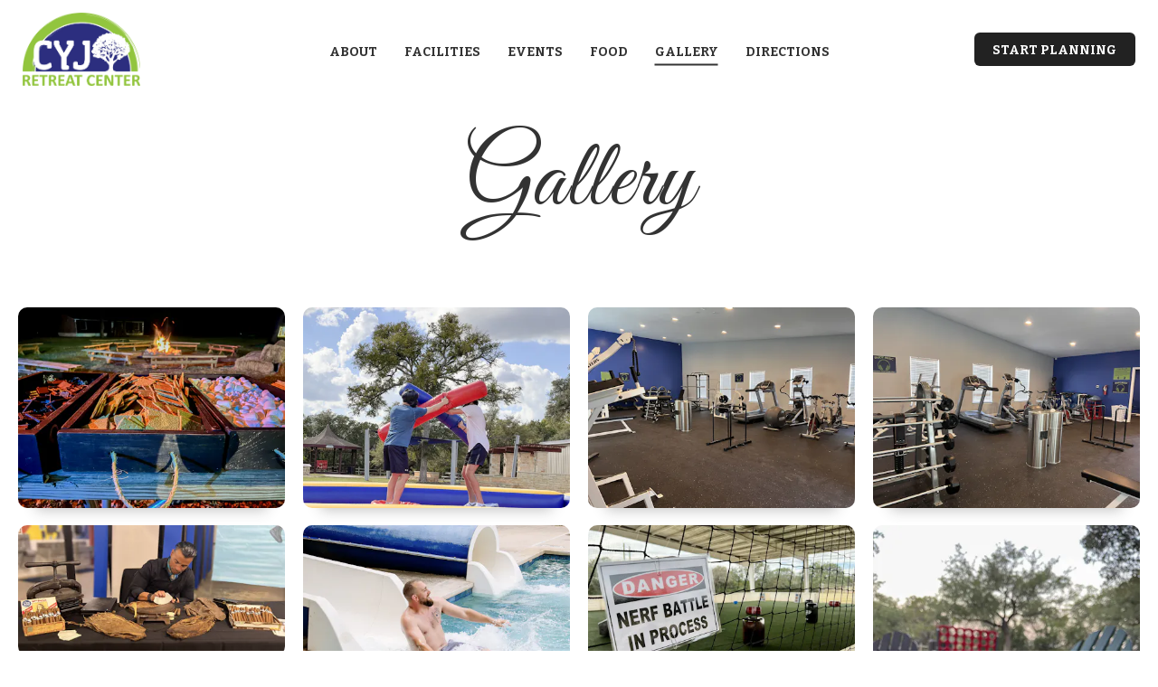

--- FILE ---
content_type: text/html; charset=utf-8
request_url: https://cyjretreats.org/gallery/
body_size: 381255
content:
<!DOCTYPE html>
<html lang="en">
  <head>
    <title>CYJ Retreat Center Photo Gallery</title>
    <meta name="description" content="Picture your retreat, corporate event, reunion, wedding, or bar/bat mitzvah at CYJ.">
    <link rel="preconnect" href="https://cdn.fonts.net">
<link href="https://cdn.fonts.net/kit/e107675f-93ed-4dbc-9aad-0952546463db/e107675f-93ed-4dbc-9aad-0952546463db.css" rel="stylesheet" />

<meta charset="utf-8">
<meta name="viewport" content="width=device-width, initial-scale=1">

<link rel="canonical" href="https://cyjretreats.org/gallery">

<link rel="stylesheet" href="https://d1b48phb7m9k7p.cloudfront.net/css/a4040f38-bf99-4828-9ee9-80b208df587b/screen-2826424632.css" media="screen" />

<link href="https://d1b48phb7m9k7p.cloudfront.net/u/a4040f38-bf99-4828-9ee9-80b208df587b/f-ico/151/favicon.ico" type="image/x-icon" rel="shortcut icon" />
<link href="https://d1b48phb7m9k7p.cloudfront.net/u/a4040f38-bf99-4828-9ee9-80b208df587b/f-png/151/favicon.png" type="image/x-icon" rel="icon" />
<link rel="apple-touch-icon-precomposed" href="https://d1b48phb7m9k7p.cloudfront.net/u/a4040f38-bf99-4828-9ee9-80b208df587b/f-png-high/151/apple-touch-icon.png">


<script>/*! modernizr 3.6.0 (Custom Build) | MIT *
 * https://modernizr.com/download/?-cssgrid_cssgridlegacy-cssvmaxunit-flexbox-flexboxlegacy-touchevents-prefixes-printshiv-setclasses-teststyles !*/
 !function(e,t,n){function r(e,t){return typeof e===t}function o(){var e,t,n,o,i,a,s;for(var l in b)if(b.hasOwnProperty(l)){if(e=[],t=b[l],t.name&&(e.push(t.name.toLowerCase()),t.options&&t.options.aliases&&t.options.aliases.length))for(n=0;n<t.options.aliases.length;n++)e.push(t.options.aliases[n].toLowerCase());for(o=r(t.fn,"function")?t.fn():t.fn,i=0;i<e.length;i++)a=e[i],s=a.split("."),1===s.length?Modernizr[s[0]]=o:(!Modernizr[s[0]]||Modernizr[s[0]]instanceof Boolean||(Modernizr[s[0]]=new Boolean(Modernizr[s[0]])),Modernizr[s[0]][s[1]]=o),E.push((o?"":"no-")+s.join("-"))}}function i(e){var t=w.className,n=Modernizr._config.classPrefix||"";if(T&&(t=t.baseVal),Modernizr._config.enableJSClass){var r=new RegExp("(^|\\s)"+n+"no-js(\\s|$)");t=t.replace(r,"$1"+n+"js$2")}Modernizr._config.enableClasses&&(t+=" "+n+e.join(" "+n),T?w.className.baseVal=t:w.className=t)}function a(e,t){return e-1===t||e===t||e+1===t}function s(t,n,r){var o;if("getComputedStyle"in e){o=getComputedStyle.call(e,t,n);var i=e.console;if(null!==o)r&&(o=o.getPropertyValue(r));else if(i){var a=i.error?"error":"log";i[a].call(i,"getComputedStyle returning null, its possible modernizr test results are inaccurate")}}else o=!n&&t.currentStyle&&t.currentStyle[r];return o}function l(){return"function"!=typeof t.createElement?t.createElement(arguments[0]):T?t.createElementNS.call(t,"http://www.w3.org/2000/svg",arguments[0]):t.createElement.apply(t,arguments)}function c(){var e=t.body;return e||(e=l(T?"svg":"body"),e.fake=!0),e}function u(e,n,r,o){var i,a,s,u,f="modernizr",d=l("div"),p=c();if(parseInt(r,10))for(;r--;)s=l("div"),s.id=o?o[r]:f+(r+1),d.appendChild(s);return i=l("style"),i.type="text/css",i.id="s"+f,(p.fake?p:d).appendChild(i),p.appendChild(d),i.styleSheet?i.styleSheet.cssText=e:i.appendChild(t.createTextNode(e)),d.id=f,p.fake&&(p.style.background="",p.style.overflow="hidden",u=w.style.overflow,w.style.overflow="hidden",w.appendChild(p)),a=n(d,e),p.fake?(p.parentNode.removeChild(p),w.style.overflow=u,w.offsetHeight):d.parentNode.removeChild(d),!!a}function f(e,t){return!!~(""+e).indexOf(t)}function d(e){return e.replace(/([a-z])-([a-z])/g,function(e,t,n){return t+n.toUpperCase()}).replace(/^-/,"")}function p(e,t){return function(){return e.apply(t,arguments)}}function m(e,t,n){var o;for(var i in e)if(e[i]in t)return n===!1?e[i]:(o=t[e[i]],r(o,"function")?p(o,n||t):o);return!1}function h(e){return e.replace(/([A-Z])/g,function(e,t){return"-"+t.toLowerCase()}).replace(/^ms-/,"-ms-")}function v(t,r){var o=t.length;if("CSS"in e&&"supports"in e.CSS){for(;o--;)if(e.CSS.supports(h(t[o]),r))return!0;return!1}if("CSSSupportsRule"in e){for(var i=[];o--;)i.push("("+h(t[o])+":"+r+")");return i=i.join(" or "),u("@supports ("+i+") { #modernizr { position: absolute; } }",function(e){return"absolute"==s(e,null,"position")})}return n}function g(e,t,o,i){function a(){c&&(delete k.style,delete k.modElem)}if(i=r(i,"undefined")?!1:i,!r(o,"undefined")){var s=v(e,o);if(!r(s,"undefined"))return s}for(var c,u,p,m,h,g=["modernizr","tspan","samp"];!k.style&&g.length;)c=!0,k.modElem=l(g.shift()),k.style=k.modElem.style;for(p=e.length,u=0;p>u;u++)if(m=e[u],h=k.style[m],f(m,"-")&&(m=d(m)),k.style[m]!==n){if(i||r(o,"undefined"))return a(),"pfx"==t?m:!0;try{k.style[m]=o}catch(y){}if(k.style[m]!=h)return a(),"pfx"==t?m:!0}return a(),!1}function y(e,t,n,o,i){var a=e.charAt(0).toUpperCase()+e.slice(1),s=(e+" "+j.join(a+" ")+a).split(" ");return r(t,"string")||r(t,"undefined")?g(s,t,o,i):(s=(e+" "+z.join(a+" ")+a).split(" "),m(s,t,n))}function x(e,t,r){return y(e,n,n,t,r)}var E=[],b=[],S={_version:"3.6.0",_config:{classPrefix:"",enableClasses:!0,enableJSClass:!0,usePrefixes:!0},_q:[],on:function(e,t){var n=this;setTimeout(function(){t(n[e])},0)},addTest:function(e,t,n){b.push({name:e,fn:t,options:n})},addAsyncTest:function(e){b.push({name:null,fn:e})}},Modernizr=function(){};Modernizr.prototype=S,Modernizr=new Modernizr;var C=S._config.usePrefixes?" -webkit- -moz- -o- -ms- ".split(" "):["",""];S._prefixes=C;var w=t.documentElement,T="svg"===w.nodeName.toLowerCase();T||!function(e,t){function n(e,t){var n=e.createElement("p"),r=e.getElementsByTagName("head")[0]||e.documentElement;return n.innerHTML="x<style>"+t+"</style>",r.insertBefore(n.lastChild,r.firstChild)}function r(){var e=w.elements;return"string"==typeof e?e.split(" "):e}function o(e,t){var n=w.elements;"string"!=typeof n&&(n=n.join(" ")),"string"!=typeof e&&(e=e.join(" ")),w.elements=n+" "+e,c(t)}function i(e){var t=C[e[b]];return t||(t={},S++,e[b]=S,C[S]=t),t}function a(e,n,r){if(n||(n=t),v)return n.createElement(e);r||(r=i(n));var o;return o=r.cache[e]?r.cache[e].cloneNode():E.test(e)?(r.cache[e]=r.createElem(e)).cloneNode():r.createElem(e),!o.canHaveChildren||x.test(e)||o.tagUrn?o:r.frag.appendChild(o)}function s(e,n){if(e||(e=t),v)return e.createDocumentFragment();n=n||i(e);for(var o=n.frag.cloneNode(),a=0,s=r(),l=s.length;l>a;a++)o.createElement(s[a]);return o}function l(e,t){t.cache||(t.cache={},t.createElem=e.createElement,t.createFrag=e.createDocumentFragment,t.frag=t.createFrag()),e.createElement=function(n){return w.shivMethods?a(n,e,t):t.createElem(n)},e.createDocumentFragment=Function("h,f","return function(){var n=f.cloneNode(),c=n.createElement;h.shivMethods&&("+r().join().replace(/[\w\-:]+/g,function(e){return t.createElem(e),t.frag.createElement(e),'c("'+e+'")'})+");return n}")(w,t.frag)}function c(e){e||(e=t);var r=i(e);return!w.shivCSS||h||r.hasCSS||(r.hasCSS=!!n(e,"article,aside,dialog,figcaption,figure,footer,header,hgroup,main,nav,section{display:block}mark{background:#FF0;color:#000}template{display:none}")),v||l(e,r),e}function u(e){for(var t,n=e.getElementsByTagName("*"),o=n.length,i=RegExp("^(?:"+r().join("|")+")$","i"),a=[];o--;)t=n[o],i.test(t.nodeName)&&a.push(t.applyElement(f(t)));return a}function f(e){for(var t,n=e.attributes,r=n.length,o=e.ownerDocument.createElement(N+":"+e.nodeName);r--;)t=n[r],t.specified&&o.setAttribute(t.nodeName,t.nodeValue);return o.style.cssText=e.style.cssText,o}function d(e){for(var t,n=e.split("{"),o=n.length,i=RegExp("(^|[\\s,>+~])("+r().join("|")+")(?=[[\\s,>+~#.:]|$)","gi"),a="$1"+N+"\\:$2";o--;)t=n[o]=n[o].split("}"),t[t.length-1]=t[t.length-1].replace(i,a),n[o]=t.join("}");return n.join("{")}function p(e){for(var t=e.length;t--;)e[t].removeNode()}function m(e){function t(){clearTimeout(a._removeSheetTimer),r&&r.removeNode(!0),r=null}var r,o,a=i(e),s=e.namespaces,l=e.parentWindow;return!_||e.printShived?e:("undefined"==typeof s[N]&&s.add(N),l.attachEvent("onbeforeprint",function(){t();for(var i,a,s,l=e.styleSheets,c=[],f=l.length,p=Array(f);f--;)p[f]=l[f];for(;s=p.pop();)if(!s.disabled&&T.test(s.media)){try{i=s.imports,a=i.length}catch(m){a=0}for(f=0;a>f;f++)p.push(i[f]);try{c.push(s.cssText)}catch(m){}}c=d(c.reverse().join("")),o=u(e),r=n(e,c)}),l.attachEvent("onafterprint",function(){p(o),clearTimeout(a._removeSheetTimer),a._removeSheetTimer=setTimeout(t,500)}),e.printShived=!0,e)}var h,v,g="3.7.3",y=e.html5||{},x=/^<|^(?:button|map|select|textarea|object|iframe|option|optgroup)$/i,E=/^(?:a|b|code|div|fieldset|h1|h2|h3|h4|h5|h6|i|label|li|ol|p|q|span|strong|style|table|tbody|td|th|tr|ul)$/i,b="_html5shiv",S=0,C={};!function(){try{var e=t.createElement("a");e.innerHTML="<xyz></xyz>",h="hidden"in e,v=1==e.childNodes.length||function(){t.createElement("a");var e=t.createDocumentFragment();return"undefined"==typeof e.cloneNode||"undefined"==typeof e.createDocumentFragment||"undefined"==typeof e.createElement}()}catch(n){h=!0,v=!0}}();var w={elements:y.elements||"abbr article aside audio bdi canvas data datalist details dialog figcaption figure footer header hgroup main mark meter nav output picture progress section summary template time video",version:g,shivCSS:y.shivCSS!==!1,supportsUnknownElements:v,shivMethods:y.shivMethods!==!1,type:"default",shivDocument:c,createElement:a,createDocumentFragment:s,addElements:o};e.html5=w,c(t);var T=/^$|\b(?:all|print)\b/,N="html5shiv",_=!v&&function(){var n=t.documentElement;return!("undefined"==typeof t.namespaces||"undefined"==typeof t.parentWindow||"undefined"==typeof n.applyElement||"undefined"==typeof n.removeNode||"undefined"==typeof e.attachEvent)}();w.type+=" print",w.shivPrint=m,m(t),"object"==typeof module&&module.exports&&(module.exports=w)}("undefined"!=typeof e?e:this,t);var N=S.testStyles=u;Modernizr.addTest("touchevents",function(){var n;if("ontouchstart"in e||e.DocumentTouch&&t instanceof DocumentTouch)n=!0;else{var r=["@media (",C.join("touch-enabled),("),"heartz",")","{#modernizr{top:9px;position:absolute}}"].join("");N(r,function(e){n=9===e.offsetTop})}return n}),N("#modernizr1{width: 50vmax}#modernizr2{width:50px;height:50px;overflow:scroll}#modernizr3{position:fixed;top:0;left:0;bottom:0;right:0}",function(e){var t=e.childNodes[2],n=e.childNodes[1],r=e.childNodes[0],o=parseInt((n.offsetWidth-n.clientWidth)/2,10),i=r.clientWidth/100,l=r.clientHeight/100,c=parseInt(50*Math.max(i,l),10),u=parseInt(s(t,null,"width"),10);Modernizr.addTest("cssvmaxunit",a(c,u)||a(c,u-o))},3);var _="Moz O ms Webkit",j=S._config.usePrefixes?_.split(" "):[];S._cssomPrefixes=j;var z=S._config.usePrefixes?_.toLowerCase().split(" "):[];S._domPrefixes=z;var P={elem:l("modernizr")};Modernizr._q.push(function(){delete P.elem});var k={style:P.elem.style};Modernizr._q.unshift(function(){delete k.style}),S.testAllProps=y,S.testAllProps=x,Modernizr.addTest("flexbox",x("flexBasis","1px",!0)),Modernizr.addTest("flexboxlegacy",x("boxDirection","reverse",!0)),Modernizr.addTest("cssgridlegacy",x("grid-columns","10px",!0)),Modernizr.addTest("cssgrid",x("grid-template-rows","none",!0)),o(),i(E),delete S.addTest,delete S.addAsyncTest;for(var D=0;D<Modernizr._q.length;D++)Modernizr._q[D]();e.Modernizr=Modernizr}(window,document);

/*
 CSS Browser Selector js v0.5.3 (July 2, 2013)

 -- original --
 Rafael Lima (http://rafael.adm.br)
 http://rafael.adm.br/css_browser_selector
 License: http://choosealicense.com/licenses/mit/
 Contributors: http://rafael.adm.br/css_browser_selector#contributors
 -- /original --

 Fork project: http://code.google.com/p/css-browser-selector/
 Song Hyo-Jin (shj at xenosi.de)
 */
function css_browser_selector(e){var i=e.toLowerCase(),r=function(e){return i.indexOf(e)>-1},t="gecko",o="webkit",a="safari",n="chrome",s="opera",d="mobile",c=0,l=window.devicePixelRatio?(window.devicePixelRatio+"").replace(".","_"):"1",p=[!/opera|webtv/.test(i)&&/msie\s(\d+)/.test(i)&&(c=1*RegExp.$1)?"ie ie"+c+(6==c||7==c?" ie67 ie678 ie6789":8==c?" ie678 ie6789":9==c?" ie6789 ie9m":c>9?" ie9m":""):/edge\/(\d+)\.(\d+)/.test(i)&&(c=[RegExp.$1,RegExp.$2])?"ie ie"+c[0]+" ie"+c[0]+"_"+c[1]+" ie9m edge":/trident\/\d+.*?;\s*rv:(\d+)\.(\d+)\)/.test(i)&&(c=[RegExp.$1,RegExp.$2])?"ie ie"+c[0]+" ie"+c[0]+"_"+c[1]+" ie9m":/firefox\/(\d+)\.(\d+)/.test(i)&&(re=RegExp)?t+" ff ff"+re.$1+" ff"+re.$1+"_"+re.$2:r("gecko/")?t:r(s)?s+(/version\/(\d+)/.test(i)?" "+s+RegExp.$1:/opera(\s|\/)(\d+)/.test(i)?" "+s+RegExp.$2:""):r("konqueror")?"konqueror":r("blackberry")?d+" blackberry":r(n)||r("crios")?o+" "+n:r("iron")?o+" iron":!r("cpu os")&&r("applewebkit/")?o+" "+a:r("mozilla/")?t:"",r("android")?d+" android":"",r("tablet")?"tablet":"",r("j2me")?d+" j2me":r("ipad; u; cpu os")?d+" chrome android tablet":r("ipad;u;cpu os")?d+" chromedef android tablet":r("iphone")?d+" ios iphone":r("ipod")?d+" ios ipod":r("ipad")?d+" ios ipad tablet":r("mac")?"mac":r("darwin")?"mac":r("webtv")?"webtv":r("win")?"win"+(r("windows nt 6.0")?" vista":""):r("freebsd")?"freebsd":r("x11")||r("linux")?"linux":"","1"!=l?" retina ratio"+l:"","js portrait"].join(" ");return window.jQuery&&!window.jQuery.browser&&(window.jQuery.browser=c?{msie:1,version:c}:{}),p}!function(e,i){var r=css_browser_selector(navigator.userAgent),t=e.documentElement;t.className+=" "+r;var o=r.replace(/^\s*|\s*$/g,"").split(/ +/);i.CSSBS=1;for(var a=0;a<o.length;a++)i["CSSBS_"+o[a]]=1;var n=function(i){return e.documentElement[i]||e.body[i]};i.jQuery&&!function(e){function r(){if(0==m){try{var e=n("clientWidth"),i=n("clientHeight");if(e>i?u.removeClass(a).addClass(s):u.removeClass(s).addClass(a),e==b)return;b=e}catch(r){}m=setTimeout(o,100)}}function o(){try{u.removeClass(w),u.addClass(360>=b?d:640>=b?c:768>=b?l:1024>=b?p:"pc")}catch(e){}m=0}var a="portrait",s="landscape",d="smartnarrow",c="smartwide",l="tabletnarrow",p="tabletwide",w=d+" "+c+" "+l+" "+p+" pc",u=e(t),m=0,b=0;i.CSSBS_ie?setInterval(r,1e3):e(i).on("resize orientationchange",r).trigger("resize"),e(i).load(r)}(i.jQuery)}(document,window);

/*! http://www.imgix.com imgix.js - v2.2.3 - 2016-05-02 */

(function(){function a(){Object.freeze||(Object.freeze=function(a){return a}),Array.prototype.filter&&"findAll"!=Array.prototype.filter.name||(Array.prototype.filter=function(a){if(void 0===this||null===this)throw new TypeError;var b=Object(this),c=b.length>>>0;if("function"!=typeof a)throw new TypeError;for(var d=[],e=arguments.length>=2?arguments[1]:void 0,f=0;c>f;f++)if(f in b){var g=b[f];a.call(e,g,f,b)&&d.push(g)}return d}),Array.prototype.map||(Array.prototype.map=function(a,b){var c,d,e;if(null==this)throw new TypeError(" this is null or not defined");var f=Object(this),g=f.length>>>0;if("function"!=typeof a)throw new TypeError(a+" is not a function");for(arguments.length>1&&(c=b),d=new Array(g),e=0;g>e;){var h,i;e in f&&(h=f[e],i=a.call(c,h,e,f),d[e]=i),e++}return d}),document.querySelectorAll||(document.querySelectorAll=function(a){var b,c=document.createElement("style"),d=[];for(document.documentElement.firstChild.appendChild(c),document._qsa=[],c.styleSheet.cssText=a+"{x-qsa:expression(document._qsa && document._qsa.push(this))}",window.scrollBy(0,0),c.parentNode.removeChild(c);document._qsa.length;)b=document._qsa.shift(),b.style.removeAttribute("x-qsa"),d.push(b);return document._qsa=null,d}),document.querySelector||(document.querySelector=function(a){var b=document.querySelectorAll(a);return b.length?b[0]:null}),Array.prototype.indexOf||(Array.prototype.indexOf=function(a){for(var b=0;b<this.length;b++)if(this[b]===a)return b;return-1}),Array.isArray||(Array.isArray=function(a){return"[object Array]"===Object.prototype.toString.call(a)}),Object.keys||(Object.keys=function(){var a=Object.prototype.hasOwnProperty,b=!{toString:null}.propertyIsEnumerable("toString"),c=["toString","toLocaleString","valueOf","hasOwnProperty","isPrototypeOf","propertyIsEnumerable","constructor"],d=c.length;return function(e){if("object"!=typeof e&&("function"!=typeof e||null===e))throw new TypeError("Object.keys called on non-object");var f,g,h=[];for(f in e)a.call(e,f)&&h.push(f);if(b)for(g=0;d>g;g++)a.call(e,c[g])&&h.push(c[g]);return h}}()),!("getComputedStyle"in window)&&(window.getComputedStyle=function(){function a(b,c,d,e){var f,g=c[d],h=parseFloat(g),i=g.split(/\d/)[0];return e=null!=e?e:/%|em/.test(i)&&b.parentElement?a(b.parentElement,b.parentElement.currentStyle,"fontSize",null):16,f="fontSize"==d?e:/width/i.test(d)?b.clientWidth:b.clientHeight,"em"==i?h*e:"in"==i?96*h:"pt"==i?96*h/72:"%"==i?h/100*f:h}function b(a,b){var c="border"==b?"Width":"",d=b+"Top"+c,e=b+"Right"+c,f=b+"Bottom"+c,g=b+"Left"+c;a[b]=(a[d]==a[e]==a[f]==a[g]?[a[d]]:a[d]==a[f]&&a[g]==a[e]?[a[d],a[e]]:a[g]==a[e]?[a[d],a[e],a[f]]:[a[d],a[e],a[f],a[g]]).join(" ")}function c(c){var d=c.currentStyle,e=this,f=a(c,d,"fontSize",null);for(property in d)/width|height|margin.|padding.|border.+W/.test(property)&&"auto"!==e[property]?e[property]=a(c,d,property,f)+"px":"styleFloat"===property?e["float"]=d[property]:e[property]=d[property];return b(e,"margin"),b(e,"padding"),b(e,"border"),e.fontSize=f+"px",e}function d(a){return new c(a)}return c.prototype={constructor:c,getPropertyPriority:function(){},getPropertyValue:function(a){return this[a]||""},item:function(){},removeProperty:function(){},setProperty:function(){},getPropertyCSSValue:function(){}},d}(window))}function b(){return g}"undefined"!=typeof window&&a();var c=this,d={version:"2.2.3"};"undefined"!=typeof exports?("undefined"!=typeof module&&module.exports&&(exports=module.exports=d),exports.imgix=d):c.imgix=d;var e="imgix-usable";d.isImageElement=function(a){return a&&a.tagName&&"img"===a.tagName.toLowerCase()},d.setElementImageAfterLoad=function(a,b,c){var e=new Image;e.onload=function(){a.onload=function(){"function"==typeof c&&c(a,b)},d.setElementImage(a,b)},a.hasAttribute("crossorigin")&&e.setAttribute("crossorigin",a.getAttribute("crossorigin")),e.src=b},d.setElementImage=function(a,b){if(!a)return!1;if(d.isImageElement(a))return a.src!==b&&(a.src=b),!0;var c=d.getBackgroundImage(a);return c!==b?c?(a.style.cssText=a.style.cssText.replace(c,b),!0):(document.addEventListener?a.style.backgroundImage="url("+b+")":a.style.cssText="background-image:url("+b+")",!0):!1},d.getEmptyImage=function(){return d.versionifyUrl("https://assets.imgix.net/pixel.gif")},d.getElementImage=function(a){return d.isImageElement(a)?a.src:d.getBackgroundImage(a)},d.getBackgroundImage=function(a){var b,c,d=/\burl\s*\(\s*["']?([^"'\r\n,]+)["']?\s*\)/gi;return window.getComputedStyle?b=window.getComputedStyle(a):document.documentElement.currentStyle&&(b=a.currentStyle),b&&b.backgroundImage||(b=a.style),c=d.exec(b.backgroundImage),c&&c.length>1?c[1]:""},d.getElementsWithImages=function(){return d.markElementsWithImages(),document.querySelectorAll("."+e)},d.hasImage=function(a){var b=a.style.cssText?a.style.cssText.toLowerCase():a.style.cssText;return a&&(d.isImageElement(a)||-1!==b.indexOf("background-image"))},d.markElementsWithImages=function(){for(var a=document.getElementsByTagName("*"),b=0,c=a.length;c>b;b++)d.hasImage(a[b])&&d.setImgixClass(a[b])},d.hasClass=function(a,b){return(" "+a.className+" ").indexOf(" "+b+" ")>-1},d.setImgixClass=function(a){if(d.hasClass(a,e))return d.getImgixClass(a);var b=d.getXPathClass(d.getElementTreeXPath(a));return a.classList.add(b),a.classList.add(e),d.getImgixClass(a)},d.getImgixClass=function(a){return d.hasClass(a,e)?a.className.match(/imgix-el-[^\s]+/)[0]:void 0},d.getXPathClass=function(a){var b;return b=a?d.hashCode(a):(new Date).getTime().toString(36),"imgix-el-"+b},d.getElementImageSize=function(a){var b=0,c=0;return d.isImageElement(a)?(b=a.naturalWidth,c=a.naturalHeight):(b=d.helpers.extractInt(d.getCssProperty(a,"width")),c=d.helpers.extractInt(d.getCssProperty(a,"height"))),{width:b,height:c}},d.getCssPropertyById=function(a,b){var c=document.getElementById(a);return d.helpers.getElementCssProperty(c,b)},d.getCssProperty=function(a,b){return d.helpers.getElementCssProperty(a,b)},d.getCssPropertyBySelector=function(a,b){var c=document.querySelector(a);return d.helpers.getElementCssProperty(c,b)},d.instanceOfImgixURL=function(a){return a&&"[object imgixURL]"===a.toString()},d.setGradientOnElement=function(a,b,c){var e=[];if("undefined"==typeof c)e=["transparent","transparent"];else{var f=d.hexToRGB(c);"rgba"===f.slice(0,4)?(e.push(f),e.push(d.applyAlphaToRGB(f,0))):(e.push(d.applyAlphaToRGB(f,.5)),e.push(d.applyAlphaToRGB(f,0)))}for(var g=["-ms-linear-gradient(top, "+e[0]+" 0%, "+e[1]+" 100%),-ms-linear-gradient(bottom left, "+b[2]+" 0%,"+b[4]+" 25%, "+b[6]+" 50%, "+b[8]+" 75%,"+b[10]+" 100%)","-webkit-gradient(linear, 50% 0%, 50% 100%, color-stop(0%, "+e[1]+"), color-stop(100%, "+e[0]+")),-webkit-gradient(linear, 0% 100%, 100% 0%, color-stop(0%, "+b[2]+"), color-stop(25%, "+b[4]+"), color-stop(50%, "+b[6]+"), color-stop(75%, "+b[7]+"), color-stop(100%, "+b[10]+"))","-webkit-linear-gradient(top, "+e[0]+", "+e[1]+" 100%),-webkit-linear-gradient(bottom left, "+b[2]+", "+b[4]+", "+b[6]+","+b[8]+")","-moz-linear-gradient(top, "+e[0]+", "+e[1]+" ),-moz-linear-gradient(bottom left, "+b[2]+", "+b[4]+", "+b[6]+","+b[8]+")","-o-linear-gradient(top, "+e[0]+","+e[1]+"),-o-linear-gradient(bottom left, "+b[2]+", "+b[4]+", "+b[6]+","+b[8]+")","linear-gradient(top, "+e[0]+","+e[1]+"),linear-gradient(bottom left, "+b[2]+", "+b[4]+", "+b[6]+","+b[8]+")"],h=0;h<g.length;h++)a.style.backgroundImage=g[h]},d.isDef=function(a){return"undefined"!=typeof a},d.hashCode=function(a){var b,c,d=2166136261;for(b=0,c=a.length;c>b;b++)d^=a.charCodeAt(b),d+=(d<<1)+(d<<4)+(d<<7)+(d<<8)+(d<<24);return("0000000"+(d>>>0).toString(16)).substr(-8)},d.helpers={debouncer:function(a,b){var c;return function(){var d=this,e=arguments,f=function(){c=null,a.apply(d,e)};window.clearTimeout(c),c=window.setTimeout(f,b)}},throttler:function(a,b){var c;return function(){var d,e=this,f=arguments;c||(d=function(){c=null,a.apply(e,f)},c=window.setTimeout(d,b))}},urlParser:function(){function a(a){return!isNaN(parseFloat(a))&&isFinite(a)}return function(b,c){var d=c||window.location.toString();if(!b)return d;b=b.toString(),"//"===d.substring(0,2)?d="http:"+d:1===d.split("://").length&&(d="http://"+d),c=d.split("/");var e={auth:""},f=c[2].split("@");1===f.length?f=f[0].split(":"):(e.auth=f[0],f=f[1].split(":")),e.protocol=c[0],e.hostname=f[0],e.port=f[1]||("https"===e.protocol.split(":")[0].toLowerCase()?"443":"80"),e.pathname=(c.length>3?"/":"")+c.slice(3,c.length).join("/").split("?")[0].split("#")[0];var g=e.pathname;"/"===g.charAt(g.length-1)&&(g=g.substring(0,g.length-1));var h=e.hostname,i=h.split("."),j=g.split("/");if("hostname"===b)return h;if("domain"===b)return/^(([0-9]|[1-9][0-9]|1[0-9]{2}|2[0-4][0-9]|25[0-5])\.){3}([0-9]|[1-9][0-9]|1[0-9]{2}|2[0-4][0-9]|25[0-5])$/.test(h)?h:i.slice(-2).join(".");if("sub"===b)return i.slice(0,i.length-2).join(".");if("port"===b)return e.port;if("protocol"===b)return e.protocol.split(":")[0];if("auth"===b)return e.auth;if("user"===b)return e.auth.split(":")[0];if("pass"===b)return e.auth.split(":")[1]||"";if("path"===b)return e.pathname;if("."===b.charAt(0)){if(b=b.substring(1),a(b))return b=parseInt(b,10),i[0>b?i.length+b:b-1]||""}else{if(a(b))return b=parseInt(b,10),j[0>b?j.length+b:b]||"";if("file"===b)return j.slice(-1)[0];if("filename"===b)return j.slice(-1)[0].split(".")[0];if("fileext"===b)return j.slice(-1)[0].split(".")[1]||"";if("?"===b.charAt(0)||"#"===b.charAt(0)){var k=d,l=null;if("?"===b.charAt(0)?k=(k.split("?")[1]||"").split("#")[0]:"#"===b.charAt(0)&&(k=k.split("#")[1]||""),!b.charAt(1))return k;b=b.substring(1),k=k.split("&");for(var m=0,n=k.length;n>m;m++)if(l=k[m].split("="),l[0]===b)return l[1]||"";return null}}return""}}(),mergeObject:function(){for(var a,b={},c=0,d=arguments.length;d>c;c++)for(a in arguments[c])arguments[c].hasOwnProperty(a)&&(b[a]=arguments[c][a]);return b},pixelRound:function(a,b){return Math.ceil(a/b)*b},isNumber:function(a){return!isNaN(parseFloat(a))&&isFinite(a)},getWindowDPR:function(){var a=window.devicePixelRatio?window.devicePixelRatio:1;if(a%1!==0){var b=a.toString();b=b.split(".")[1],a=b.length>1&&"0"!==b.slice(1,2)?a.toFixed(2):a.toFixed(1)}return a},getWindowWidth:function(){return Math.max(document.documentElement.clientWidth,window.innerWidth||0)||1024},getWindowHeight:function(){return Math.max(document.documentElement.clientHeight,window.innerHeight||0)||768},getImgSrc:function(a){return a.getAttribute("data-src")||a.getAttribute("src")},calculateElementSize:function(a){var b={width:a.offsetWidth,height:a.offsetHeight};if(null===a.parentNode||a===document.body)return b.width=this.getWindowWidth(),b.height=this.getWindowHeight(),b;if(0!==b.width||0!==b.height)return a.alt&&!a.fluid?(a.fluid=!0,this.calculateElementSize(a.parentNode)):b;var c,d,e={},f={position:"absolute",visibility:"hidden",display:"block"};for(d in f)f.hasOwnProperty(d)&&(e[d]=a.style[d],a.style[d]=f[d]);c={width:a.offsetWidth,height:a.offsetHeight};for(d in f)f.hasOwnProperty(d)&&(a.style[d]=e[d]);return 0===c.width||0===c.height?this.calculateElementSize(a.parentNode):c},isReallyObject:function(a){return a&&"object"==typeof a&&"[object Object]"===a.toString()},isFluidSet:function(a){return a&&"object"==typeof a&&"[object FluidSet]"===a.toString()},extractInt:function(a){return void 0===a?0:"number"==typeof a?a:parseInt(a.replace(/\D/g,""),10)||0},camelize:function(a){return a.replace(/[-_\s]+(.)?/g,function(a,b){return b?b.toUpperCase():""})},getElementCssProperty:function(a,b){return window.getComputedStyle?window.getComputedStyle(a,null).getPropertyValue(b):a&&a.style&&b?a.style[this.camelize(b)]:""},matchesSelector:function(a,b){var c=(a.parentNode||document).querySelectorAll(b);return Array.prototype.slice.call(c).indexOf(a)>-1},warn:function(a){window.console&&window.console.warn(a)}},d.URL=function(a,b){this._autoUpdateSel=null,this._autoUpdateCallback=null,a&&"//"===a.slice(0,2)&&window&&window.location&&(a=window.location.protocol+a),this.setUrl(a),"object"==typeof b&&this.setParams(b),this.paramAliases={}},d.URL.prototype.attachGradientTo=function(a,b,c){this.getColors(16,function(e){if(e&&e.length<9)return d.helpers.warn("not enough colors to create a gradient"),void(c&&"function"==typeof c&&c(!1));if("string"==typeof a){var f=document.querySelectorAll(a);if(f&&f.length>0)for(var g=0;g<f.length;g++)d.setGradientOnElement(f[g],e,b)}else d.setGradientOnElement(a,e,b);c&&"function"==typeof c&&c(!0)})},d.URL.prototype.attachImageTo=function(a,b){if("string"==typeof a){var c=document.querySelectorAll(a);if(c&&c.length>0)for(var e=0;e<c.length;e++)d.setElementImageAfterLoad(c[e],this.getUrl(),b)}else d.setElementImageAfterLoad(a,this.getUrl(),b)},d.createParamString=function(){return new d.URL("")},d.updateVersion={};var f={};d.URL.prototype.getColors=function(a,b){function c(a){var b,c,d=[];if(a&&a.colors){for(b=0;b<a.colors.length;b++)c=[Math.round(255*a.colors[b].red),Math.round(255*a.colors[b].green),Math.round(255*a.colors[b].blue)],d.push("rgb("+c.join(", ")+")");return d}}function e(){var a=new XMLHttpRequest;a.onreadystatechange=function(){var d;4===a.readyState&&(d=200===a.status?JSON.parse(a.response):{colors:[{red:1,green:1,blue:1}]},f[g]=c(d),b(f[g]))},a.open("get",g,!0),a.send()}var g,h=10,i=new d.URL(this.getUrl());if("function"==typeof a)if("number"==typeof b){var j=b;b=a,a=j}else b=a,a=h;i.setParams({palette:"json",colors:a}),g=i.getUrl(),f.hasOwnProperty(g)?b&&b(f[g]):e()},d.URL.prototype._handleAutoUpdate=function(){function a(a){return h===e._autoUpdateSel&&a===d.updateVersion[h]}function b(b,c){c in i||(i[c]=[],function(){var j=new Image,k=d.updateVersion[h],l=(new Date).getTime();j.onload=j.onerror=function(){if(a(k))for(var b=0;b<i[c].length;b++)if(d.setElementImage(i[c][b],c),g++,"function"==typeof e._autoUpdateCallback){var h={element:i[c][b],isComplete:g===f,percentComplete:g/f*100,totalComplete:g,loadTime:(new Date).getTime()-l,total:f};e._autoUpdateCallback(h)}},b.hasAttribute("crossorigin")&&j.setAttribute("crossorigin",b.getAttribute("crossorigin")),j.src=c}()),i[c].push(b)}function c(a){var c=d.getElementImage(a),f=c;c&&-1!==c.indexOf("?")&&(f=c.split("?")[0]),e.getBaseUrl()?b(a,e.getUrl()):f&&e.getQueryString()?b(a,f+"?"+e.getQueryString()):g++}var e=this,f=0,g=0,h=this._autoUpdateSel,i={};if(d.isDef(d.updateVersion[h])?d.updateVersion[h]++:d.updateVersion[h]=1,null!==this._autoUpdateSel){var j=document.querySelectorAll(this._autoUpdateSel);if(f=j.length,j&&1===f)c(j[0]);else for(var k=0;f>k;k++)c(j[k])}},d.URL.prototype.autoUpdateImg=function(a,b){this._autoUpdateSel=a,this._autoUpdateCallback=b,this._handleAutoUpdate()},d.URL.prototype.setUrl=function(a){a&&"string"==typeof a&&0!==a.length||(a=d.getEmptyImage()),this.urlParts=d.parseUrl(a)},d.URL.prototype.setURL=function(a){return this.setUrl(a)},d.URL.prototype.getURL=function(){return this.getUrl()},d.URL.prototype.toString=function(){return"[object imgixURL]"},d.URL.prototype.getUrl=function(){var a=d.buildUrl(this.urlParts);return a&&0!==a.length?a:d.getEmptyImage()},d.URL.prototype.removeParam=function(a){this.urlParts.paramValues.hasOwnProperty(a)&&(delete this.urlParts.paramValues[a],this.urlParts.params=Object.keys(this.urlParts.paramValues))},d.URL.prototype.clearThenSetParams=function(a){this.clearParams(!1),this.setParams(a)},d.URL.prototype.clearParams=function(a){a=d.isDef(a)?a:!0;for(var b in this.urlParts.paramValues)this.urlParts.paramValues.hasOwnProperty(b)&&this.removeParam(b);a&&this._handleAutoUpdate()},d.URL.prototype.setParams=function(a,b){if(d.instanceOfImgixURL(a))return void d.helpers.warn("setParams warning: dictionary of imgix params expectd. imgix URL instance passed instead");for(var c in a)a.hasOwnProperty(c)&&this.setParam(c,a[c],b,!0);this._handleAutoUpdate()},d.URL.prototype.setParam=function(a,b,c,e){return a=a.toLowerCase(),c=d.isDef(c)?c:!0,e=d.isDef(e)?e:!1,"col"!==a&&"colorize"!==a&&"blend"!==a&&"mono"!==a&&"monochrome"!==a||"rgb"===b.slice(0,3)&&(b=d.rgbToHex(b)),!c&&this.urlParts.paramValues[a]?this:d.isDef(b)&&null!==b&&0!==b.length?(-1===this.urlParts.params.indexOf(a)&&this.urlParts.params.push(a),decodeURIComponent(b)===b&&(b=encodeURIComponent(b)),this.urlParts.paramValues[a]=String(b),e||this._handleAutoUpdate(),this):(this.removeParam(a),this)},d.URL.prototype.getParam=function(a){if("mark"===a||"mask"===a){var b=this.urlParts.paramValues[a];return decodeURIComponent(b)!==b?decodeURIComponent(b):b}return this.urlParts.paramValues[a]},d.URL.prototype.getParams=function(){return this.urlParts.paramValues?this.urlParts.paramValues:{}},d.URL.prototype.getBaseUrl=function(){var a=this.getUrl();return-1!==a.indexOf("?")&&(a=this.getUrl().split("?")[0]),a!==window.location.href?a:""},d.URL.prototype.getQueryString=function(){var a=this.getUrl();return-1!==a.indexOf("?")?this.getUrl().split("?")[1]:""},d.parseUrl=function(a){for(var b=["protocol","hostname","port","path","?","#","hostname"],c=["protocol","hostname","port","pathname","search","hash","host"],e={},f=0;f<c.length;f++)e[c[f]]=d.helpers.urlParser(b[f],a);var g=e.search;if(e.paramValues={},e.params=[],e.baseUrl=a.split("?")[0],g&&g.length>0){"?"===g[0]&&(g=g.substr(1,g.length));for(var h=g.split("&"),i=0;i<h.length;i++){var j=h[i].split("=");j[0]&&j[0].length&&"s"!==j[0]&&(e.paramValues[j[0]]=2===j.length?j[1]:"",-1===e.params.indexOf(j[0])&&e.params.push(j[0]))}}return e},d.buildUrl=function(a){var b=a.protocol+"://"+a.host;if(null!==a.port&&"80"!==a.port&&"443"!==a.port&&(b+=":"+a.port),b+=a.pathname,d.versionifyUrl(a),a.params.length>0){a.params=a.params.map(function(a){return a.toLowerCase()}),a.params=a.params.filter(function(a,b,c){return c.indexOf(a)===b}),a.params=a.params.sort(function(a,b){return b>a?-1:a>b?1:0});for(var c=[],e=0;e<a.params.length;e++)a.paramValues[a.params[e]].length>0&&c.push(a.params[e]+"="+a.paramValues[a.params[e]]);-1!==b.indexOf("?")&&(b=b.split("?")[0]),b+="?"+c.join("&")}return b},d.versionifyUrl=function(a){return"string"==typeof a?d.versionifyStringUrl(a):d.versionifyParsedUrl(a)},d.versionifyStringUrl=function(a){var b,c,e="ixjsv";return b=a.split("?"),c=b[0]+"?"+e+"="+d.version,b[1]&&(c+="&"+b[1]),c},d.versionifyParsedUrl=function(a){var b="ixjsv";return a.paramValues[b]||a.params.push(b),a.paramValues[b]=d.version,a};var g={fluidClass:"imgix-fluid",updateOnResize:!0,updateOnResizeDown:!1,updateOnPinchZoom:!1,highDPRAutoScaleQuality:!0,onChangeParamOverride:null,autoInsertCSSBestPractices:!1,fitImgTagToContainerWidth:!0,fitImgTagToContainerHeight:!1,ignoreDPR:!1,pixelStep:10,debounce:200,lazyLoad:!1,lazyLoadColor:null,lazyLoadOffsetVertical:20,lazyLoadOffsetHorizontal:20,lazyLoadScrollContainers:["undefined"==typeof window?null:window],throttle:200,maxHeight:5e3,maxWidth:5e3,onLoad:null};d.FluidSet=function(a){d.helpers.isReallyObject(a)?this.options=d.helpers.mergeObject(b(),a):this.options=d.helpers.mergeObject(b(),{}),this.lazyLoadOffsets={t:Math.max(this.options.lazyLoadOffsetVertical,0),b:Math.max(this.options.lazyLoadOffsetVertical,0),l:Math.max(this.options.lazyLoadOffsetHorizontal,0),r:Math.max(this.options.lazyLoadOffsetHorizontal,0)},this.namespace=Math.random().toString(36).substring(7),this.windowResizeEventBound=!1,this.windowScrollEventBound=!1,this.windowLastWidth=0,this.windowLastHeight=0},d.FluidSet.prototype.updateSrc=function(a,b){if(a.hasAttribute("src")&&""===a.getAttribute("src")&&a.setAttribute("src",d.getEmptyImage()),a.offsetWidth||a.offsetHeight||a.getClientRects().length){var c=this.getImgDetails(a,b||1),e=c.url,f=c.width,g=c.height;if(this.options.lazyLoad){var h=a.getBoundingClientRect(),i={left:0-this.lazyLoadOffsets.l,top:0-this.lazyLoadOffsets.t,bottom:(window.innerHeight||document.documentElement.clientHeight)+this.lazyLoadOffsets.b,right:(window.innerWidth||document.documentElement.clientWidth)+this.lazyLoadOffsets.r};if(h.top>i.bottom||h.left>i.right||h.top+g<i.top||h.left+f<i.left){if(!a.fluidLazyColored&&this.options.lazyLoadColor){a.fluidLazyColored=1;var j=this,k=typeof this.options.lazyLoadColor,l=new d.URL(d.helpers.getImgSrc(a));l.getColors(16,function(b){if(!b)return void d.helpers.warn("No colors found for",l.getURL(),"for element",a);var c=null;"boolean"===k?c=b[0]:"number"===k&&j.options.lazyLoadColor<b.length?c=b[j.options.lazyLoadColor]:"function"===k&&(c=j.options.lazyLoadColor(a,b)),null!==c&&(d.isImageElement(a)&&a.parentNode&&"body"!==a.parentNode.tagName.toLowerCase()?a.parentNode.style.backgroundColor=c:a.style.backgroundColor=c)})}return}}if(a.lastWidth=a.lastWidth||0,a.lastHeight=a.lastHeight||0,!(this.options.updateOnResizeDown===!1&&a.lastWidth>=f&&a.lastHeight>=g)){a.fluidUpdateCount||(a.fluidUpdateCount=0);var m=function(){};this.options.onLoad&&"function"==typeof this.options.onLoad&&(m=this.options.onLoad);var n=function(a,b){a.fluidUpdateCount=parseInt(a.fluidUpdateCount,10)+1,m(a,b)};d.setElementImageAfterLoad(a,e,n),a.lastWidth=f,a.lastHeight=g}}},d.FluidSet.prototype.getImgDetails=function(a,b){if(a){var c=d.helpers.getWindowDPR(),e=this.options.pixelStep,f=d.helpers.calculateElementSize(d.isImageElement(a)?a.parentNode:a),g=d.helpers.pixelRound(f.width*b,e),h=d.helpers.pixelRound(f.height*b,e);a.url||(a.url=new d.URL(d.helpers.getImgSrc(a))),a.url.setParams({h:"",w:""}),g=Math.min(g,this.options.maxWidth),h=Math.min(h,this.options.maxHeight),1===c||this.options.ignoreDPR||a.url.setParam("dpr",c),this.options.highDPRAutoScaleQuality&&c>1&&a.url.setParam("q",Math.min(Math.max(parseInt(100/c,10),30),75)),this.options.fitImgTagToContainerHeight&&this.options.fitImgTagToContainerWidth&&a.url.setParam("fit","crop"),"crop"===a.url.getParam("fit")?(h>0&&(!d.isImageElement(a)||d.isImageElement(a)&&this.options.fitImgTagToContainerHeight)&&a.url.setParam("h",h),g>0&&(!d.isImageElement(a)||d.isImageElement(a)&&this.options.fitImgTagToContainerWidth)&&a.url.setParam("w",g)):g>=h?a.url.setParam("w",g):a.url.setParam("h",h),!d.isImageElement(a)&&this.options.autoInsertCSSBestPractices&&a.style&&(a.style.backgroundRepeat="no-repeat",a.style.backgroundSize="cover",a.style.backgroundPosition="50% 50%");var i={};null!==this.options.onChangeParamOverride&&"function"==typeof this.options.onChangeParamOverride&&(i=this.options.onChangeParamOverride(g,h,a.url.getParams(),a));for(var j in i)i.hasOwnProperty(j)&&a.url.setParam(j,i[j]);return{url:a.url.getURL(),width:g,height:h}}},d.FluidSet.prototype.toString=function(){return"[object FluidSet]"},d.FluidSet.prototype.reload=function(){d.fluid(this),this.windowLastWidth=d.helpers.getWindowWidth(),this.windowLastHeight=d.helpers.getWindowHeight()},d.FluidSet.prototype.attachGestureEvent=function(a){var b=this;a.addEventListener&&!a.listenerAttached&&(a.addEventListener("gestureend",function(a){b.updateSrc(this,a.scale)},!1),a.addEventListener("gesturechange",function(){b.updateSrc(this)},!1),a.listenerAttached=!0)};var h={},i={};d.FluidSet.prototype.attachScrollListener=function(){var a=this;h[this.namespace]=d.helpers.throttler(function(){a.reload()},this.options.throttle);var b,c;document.addEventListener?(b="addEventListener",c="scroll"):(b="attachEvent",c="onscroll");for(var e=0;e<this.options.lazyLoadScrollContainers.length;e++)this.options.lazyLoadScrollContainers[e][b](c,h[this.namespace],!1);this.windowScrollEventBound=!0},d.FluidSet.prototype.attachWindowResizer=function(){var a=this;i[this.namespace]=d.helpers.debouncer(function(){this.windowLastWidth===d.helpers.getWindowWidth()&&this.windowLastHeight===d.helpers.getWindowHeight()||a.reload()},this.options.debounce),window.addEventListener?window.addEventListener("resize",i[this.namespace],!1):window.attachEvent&&window.attachEvent("onresize",i[this.namespace]),this.windowResizeEventBound=!0},d.fluid=function(){var a,c;if(arguments.length>0&&1===arguments[0].nodeType?(c=arguments[0],a=arguments[1]):a=arguments[0],null!==a){var e,f;if(d.helpers.isReallyObject(a)){for(var g=Object.keys(a),h=Object.keys(b()),i=0;i<g.length;i++)-1===h.indexOf(g[i])&&d.helpers.warn("'"+g[i]+"' is not a valid imgix.fluid config option. See https://github.com/imgix/imgix.js/blob/master/docs/api.md#imgix.fluid for a list of valid options.");e=d.helpers.mergeObject(b(),a),f=new d.FluidSet(e),a=null}else d.helpers.isFluidSet(a)?(f=a,e=f.options):(e=d.helpers.mergeObject(b(),{}),f=new d.FluidSet(e));var j;if(a&&!d.helpers.isFluidSet(a))j=Array.isArray(a)?a:[a];else{var k=e.fluidClass.toString();k="."===k.slice(0,1)?k:"."+k,j=(c||document).querySelectorAll(k),c&&d.helpers.matchesSelector(c,k)&&(j=Array.prototype.slice.call(j),j.unshift(c))}for(var l=0;l<j.length;l++)null!==j[l]&&(e.updateOnPinchZoom&&f.attachGestureEvent(j[l]),f.updateSrc(j[l]));return e.lazyLoad&&!f.windowScrollEventBound&&f.attachScrollListener(),e.updateOnResize&&!f.windowResizeEventBound&&f.attachWindowResizer(),f}},"undefined"!=typeof window&&(d.onready=function(){function a(){var a;for(g=!0;a=d.shift();)a()}var b,c,d=[],e=document.documentElement.doScroll,f=e?/^loaded|^c/:/^loaded|c/,g=f.test(document.readyState);return document.addEventListener?(c=function(){document.removeEventListener("DOMContentLoaded",c,!1),a()},document.addEventListener("DOMContentLoaded",c,!1)):document.attachEvent&&(c=function(){/^c/.test(document.readyState)&&(document.detachEvent("onreadystatechange",c),a())},document.attachEvent("onreadystatechange",c)),b=e?function(a){window.self!=window.top?g?a():d.push(a):!function(){try{document.documentElement.doScroll("left")}catch(c){return setTimeout(function(){b(a)},50)}a()}()}:function(a){g?a():d.push(a)}}()),d.rgbToHex=function(a){var b=a.split(",");return b=b.map(function(a){return d.componentToHex(parseInt(a.replace(/\D/g,"")))}),b.join("")},d.componentToHex=function(a){var b=a.toString(16);return 1===b.length?"0"+b:b},d.getColorBrightness=function(a){if(!a)return 0;"#"===a.slice(0,1)&&(a=d.hexToRGB(a));var b=a.replace(/[^0-9,]+/g,"").split(","),c=parseInt(b[0],10),e=parseInt(b[1],10),f=parseInt(b[2],10);return Math.sqrt(c*c*.241+e*e*.691+f*f*.068)},d.applyAlphaToRGB=function(a,b){var c="rgba"!==a.slice(0,4),d=a.split(",");return d=d.map(function(a){return parseInt(a.replace(/\D/g,""),10)}),c?d.push(b):4===d.length&&(d[3]=b),"rgba("+d.join(", ")+")"},d.hexToRGB=function(a){function b(a){return(a+a).toString()}if(a)if("#"===a.slice(0,1))a=a.slice(1,a.length);else if("rgb"===a.slice(0,3))return a;var c=0,e=0,f=0;return 3===a.length?(c=parseInt(b(a.slice(0,1)),16),e=parseInt(b(a.slice(1,2)),16),f=parseInt(b(a.slice(2,3)),16)):6===a.length?(c=parseInt(a.slice(0,2),16),e=parseInt(a.slice(2,4),16),f=parseInt(a.slice(4,6),16)):d.helpers.warn("invalid hex color:",a),"rgb("+c+", "+e+", "+f+")"},d.getElementByXPathClassName=function(a){return document.querySelector("."+d.getXPathClass(a))},d.getElementImageByXPathClassName=function(a){return d.getElementImage(d.getElementByXPathClassName(a))},d.getElementTreeXPath=function(a){for(var b=[];a&&a.nodeType===Node.ELEMENT_NODE;a=a.parentNode){for(var c=0,d=a.previousSibling;d;d=d.previousSibling)d.nodeType!==Node.DOCUMENT_TYPE_NODE&&d.nodeName===a.nodeName&&++c;var e=(a.prefix?a.prefix+":":"")+a.localName,f=c?"["+(c+1)+"]":"";b.splice(0,0,e+f)}return b.length?"/"+b.join("/"):null},"function"==typeof define&&define.amd&&define("imgix",[],function(){return d})}).call(this);</script>



<meta property="og:image" content="https://typewriter.imgix.net/u/a4040f38-bf99-4828-9ee9-80b208df587b/p/168803/Arial_View_at_Night.jpg?w=1500" />
<meta property="og:title" content="CYJ Retreat Center Photo Gallery" />
<meta property="og:description" content="Picture your retreat, corporate event, reunion, wedding, or bar/bat mitzvah at CYJ." />
<meta property="og:url" content="https://cyjretreats.org/gallery">

<script>
// Array forEach polyfill for IE<11:
Array.prototype.forEach||(Array.prototype.forEach=function(d,e){var c=Object(this),g=c.length>>>0,f,a,b,h;if("function"!==typeof d)throw new TypeError;f=e?e:void 0;for(a=0;a<g;){b=a.toString();if(h=c.hasOwnProperty(b))b=c[b],d.call(f,b,a,c);a+=1}});

// imgix configuration.
var bgOptions = { fluidClass: 'imgix-fluid-bg', updateOnResizeDown: true, updateOnPinchZoom: true, onChangeParamOverride: function(w, h, p) { if(p.dpr > 2) { p.dpr = 2; } return p; } };

var imgOptions = {
  fluidClass: 'imgix-fluid-img',
  onChangeParamOverride: function(w, h, p, el) {
    if(p.dpr > 2) { p.dpr = 2; }
    if(el.getAttribute('data-ratio') !== null) { p.h = parseInt(Math.ceil(w/el.getAttribute('data-ratio'))); }
    return p;
  }
};
var slideFitOptions = {
  fluidClass: 'responsive-slide-img',
  updateOnPinchZoom: true,
  onChangeParamOverride: function(w, h, p, el) {
    p.auto = 'format';
    if(p.dpr > 2) { p.dpr = 2; }
    if(el.getAttribute('data-ratio') !== null) { p.h = parseInt(Math.ceil(w*el.getAttribute('data-ratio'))); }
    return p;
  }
};
imgix.onready(function() {
  // Check for IE and inset slideshows:
  var htmlClasses = document.getElementsByTagName("html")[0].className;
  var isMsBroked = (htmlClasses.match(/ie11/) !== null || htmlClasses.match(/edge/) !== null);
  if(isMsBroked) {
    var insetSlideImgs = [].slice.call(document.querySelectorAll(".inset-slideshow img"));
    insetSlideImgs.forEach(function (slide) {
      slide.setAttribute('data-ratio', '1');
      slide.classList.add('responsive-slide-img');
    });
  }
  // Slideshow: adjust the aspect ratio of the slides.
  // Change the arh value as needed on a per-client basis.
  var slideshows = [].slice.call(document.getElementsByClassName('block-19'));
  slideshows.forEach(function(el){
    var slides = [].slice.call(el.getElementsByClassName('slick-slide'));
    var src = '';
    slides.forEach(function(slide){
      var src = slide.children[0].getAttribute('src').replace('h=240', 'arh=.538'); // Make the images fit!
      slide.children[0].setAttribute('src', src);
      slide.children[0].setAttribute('data-src', src);
    });
  });

  imgix.fluid(bgOptions); imgix.fluid(imgOptions);
  setTimeout(function() { imgix.fluid(slideFitOptions); }, 1000);
});
</script>



<!-- Google tag (gtag.js) -->
<script async src="https://www.googletagmanager.com/gtag/js?id=G-RWGT8W1E6Z"></script>
<script>
  window.dataLayer = window.dataLayer || [];
  function gtag(){dataLayer.push(arguments);}
  gtag('js', new Date());

  gtag('config', 'G-RWGT8W1E6Z');
</script>



  </head>
  <body class="pages show page-gallery no-children is-root first-block-type-id-3">
    <div id="site-wrapper">
      <a href="#main-content" class="btn skip-link"><span>Skip to main content</span></a>
<a href="#site-footer" class="btn skip-link"><span>Skip to website footer</span></a>

<style>
  .skip-link {
    position: fixed;
    top: 20px;
    left: 20px;
    transform: translateY(calc(-210% - 20px));
    transition: 0.3s ease all;
    z-index: 10000;
  }
  .skip-link:focus {
    transform: translateY(0);
    outline: -webkit-focus-ring-color auto 1px;
    outline-offset: 1px;
  }
</style>


      

      
<nav id="primary-nav" class="site-header site-header_pc">
  <nav id="primary-navbar" class="navbar">
    <div class="navbar-left">
      <a class="navbar-brand" href="/" aria-label="Home page">
        <img src="https://typewriter.imgix.net/u/a4040f38-bf99-4828-9ee9-80b208df587b/fi/png/6066/logo_cyj-retreat-center.png?auto=format,compress" width="176" alt="CYJ Retreat Center Logo">
      </a>
    </div>

    <div class="navbar-right">
      <button class="menu-toggle">
        <span class="menu-text">Menu</span><span id="hamburger">
        <span class="line line-1"></span>
        <span class="line line-2"></span>
        <span class="line line-3"></span></span>
      </button>

      <a href="/start-planning" class="btn"><span>Start Planning</span></a>
    </div>
  </nav>

  <div id="links-wrapper">
    <div id="links-wrapper-outer">
      <div id="links-wrapper-inner">
        <div id="site-links">
          <ul class="nav nav-level-1 "><li class="nav-item nav-item-level-1 nav-item-id-6194"><a class="nav-link nav-link-level-1" href="/">Home</a></li><li class="nav-item nav-item-level-1 nav-item-id-6195"><a class="nav-link nav-link-level-1" href="/about">About</a></li><li class="nav-item nav-item-level-1 nav-item-id-6196 nav-has-children nav-collapsed"><span class="nav-link-wrapper"><a class="nav-link nav-link-level-1" href="/rental-facilities">Facilities</a><button class="nav-child-toggle" aria-label="toggle menu section"><span></span></button></span><ul class="nav nav-level-2 nav-childnav"><li class="nav-item nav-item-level-2 nav-item-id-6197"><a class="nav-link nav-link-level-2" href="/rental-facilities/accommodations">Accommodations</a></li><li class="nav-item nav-item-level-2 nav-item-id-6198 nav-has-children nav-collapsed"><span class="nav-link-wrapper"><a class="nav-link nav-link-level-2" href="/rental-facilities/meeting-spaces">Meeting Spaces</a><button class="nav-child-toggle" aria-label="toggle menu section"><span></span></button></span><ul class="nav nav-level-3 nav-childnav"><li class="nav-item nav-item-level-3 nav-item-id-6199"><a class="nav-link nav-link-level-3" href="/rental-facilities/meeting-spaces/elc-and-main-hall">ELC and Main Hall</a></li><li class="nav-item nav-item-level-3 nav-item-id-6200"><a class="nav-link nav-link-level-3" href="/rental-facilities/meeting-spaces/breakout-spaces">Breakout Spaces</a></li><li class="nav-item nav-item-level-3 nav-item-id-6201"><a class="nav-link nav-link-level-3" href="/rental-facilities/meeting-spaces/outdoor-spaces">Outdoor Spaces</a></li></ul></li><li class="nav-item nav-item-level-2 nav-item-id-6202"><a class="nav-link nav-link-level-2" href="/rental-facilities/recreation">Recreation</a></li></ul></li><li class="nav-item nav-item-level-1 nav-item-id-6203 nav-has-children nav-collapsed"><span class="nav-link-wrapper"><a class="nav-link nav-link-level-1" href="/event-options">Events</a><button class="nav-child-toggle" aria-label="toggle menu section"><span></span></button></span><ul class="nav nav-level-2 nav-childnav"><li class="nav-item nav-item-level-2 nav-item-id-6204"><a class="nav-link nav-link-level-2" href="/event-options/religious">Religious</a></li><li class="nav-item nav-item-level-2 nav-item-id-6205"><a class="nav-link nav-link-level-2" href="/event-options/special-occasions">Special Occasions</a></li><li class="nav-item nav-item-level-2 nav-item-id-6206"><a class="nav-link nav-link-level-2" href="/event-options/corporate">Corporate</a></li><li class="nav-item nav-item-level-2 nav-item-id-6207"><a class="nav-link nav-link-level-2" href="/event-options/team-building">Team Building</a></li></ul></li><li class="nav-item nav-item-level-1 nav-item-id-6208"><a class="nav-link nav-link-level-1" href="/food">Food</a></li><li class="nav-item nav-item-level-1 nav-item-id-6209 current-path active"><a class="nav-link nav-link-level-1" href="/gallery">Gallery</a></li><li class="nav-item nav-item-level-1 nav-item-id-6211"><a class="nav-link nav-link-level-1" href="/directions">Directions</a></li></ul>
          
          <a href="/start-planning" class="btn"><span>Start Planning</span></a>
        </div>
      </div>
    </div>
  </div>
</nav>



      <main id="main-content">
        <div id="blocks-wrapper">
          <div id="content-blocks">
  
    
      
  <section id="block-id-118098" class="container-fluid block block-3 full-width ">
    <div class="container">
      <div class="row">
        <div class="content col-sm-12">
          <h1>Gallery</h1>

        </div>
      </div>
    </div>
  </section>


    
      
<section id="block-id-118096" class="container-fluid block block-108 block_gallery block_collection-gallery block_photo-gallery block_masonry-gallery count-43 hide-names lightbox full-width ">
  <div class="container">
    <div class="row">
      <div class="col-12 col-xs-12 content" data-collection-name="Gallery">
        <div class="collection-gallery__items-container">
          
          
          

          <div class="collection-gallery__item">
            <div class="collection-gallery__item-inner">
              
              
              
              
              <a class="collection-gallery__item-img-wrapper collection-gallery__item-link" href="/collections/gallery/smores-trays" data-toggle="modal" data-target="#block-id-118096-modal" data-slick-go-to="0">
              <img class="collection-gallery__item-img" sizes="(min-width: 1440px) 25vw, (min-width: 1024px) 33vw, (min-width: 768px) 50vw, 100vw" widths="100 200 300 350 400 450 500 550 600 650 700 750" srcset="https://typewriter.imgix.net/u/a4040f38-bf99-4828-9ee9-80b208df587b/p/168800/smores-TX-campfire-activities-groups-venue.jpg?ixlib=rails-4.3.1&auto=format%2Ccompress&w=100 100w,
https://typewriter.imgix.net/u/a4040f38-bf99-4828-9ee9-80b208df587b/p/168800/smores-TX-campfire-activities-groups-venue.jpg?ixlib=rails-4.3.1&auto=format%2Ccompress&w=116 116w,
https://typewriter.imgix.net/u/a4040f38-bf99-4828-9ee9-80b208df587b/p/168800/smores-TX-campfire-activities-groups-venue.jpg?ixlib=rails-4.3.1&auto=format%2Ccompress&w=135 135w,
https://typewriter.imgix.net/u/a4040f38-bf99-4828-9ee9-80b208df587b/p/168800/smores-TX-campfire-activities-groups-venue.jpg?ixlib=rails-4.3.1&auto=format%2Ccompress&w=156 156w,
https://typewriter.imgix.net/u/a4040f38-bf99-4828-9ee9-80b208df587b/p/168800/smores-TX-campfire-activities-groups-venue.jpg?ixlib=rails-4.3.1&auto=format%2Ccompress&w=181 181w,
https://typewriter.imgix.net/u/a4040f38-bf99-4828-9ee9-80b208df587b/p/168800/smores-TX-campfire-activities-groups-venue.jpg?ixlib=rails-4.3.1&auto=format%2Ccompress&w=210 210w,
https://typewriter.imgix.net/u/a4040f38-bf99-4828-9ee9-80b208df587b/p/168800/smores-TX-campfire-activities-groups-venue.jpg?ixlib=rails-4.3.1&auto=format%2Ccompress&w=244 244w,
https://typewriter.imgix.net/u/a4040f38-bf99-4828-9ee9-80b208df587b/p/168800/smores-TX-campfire-activities-groups-venue.jpg?ixlib=rails-4.3.1&auto=format%2Ccompress&w=283 283w,
https://typewriter.imgix.net/u/a4040f38-bf99-4828-9ee9-80b208df587b/p/168800/smores-TX-campfire-activities-groups-venue.jpg?ixlib=rails-4.3.1&auto=format%2Ccompress&w=328 328w,
https://typewriter.imgix.net/u/a4040f38-bf99-4828-9ee9-80b208df587b/p/168800/smores-TX-campfire-activities-groups-venue.jpg?ixlib=rails-4.3.1&auto=format%2Ccompress&w=380 380w,
https://typewriter.imgix.net/u/a4040f38-bf99-4828-9ee9-80b208df587b/p/168800/smores-TX-campfire-activities-groups-venue.jpg?ixlib=rails-4.3.1&auto=format%2Ccompress&w=441 441w,
https://typewriter.imgix.net/u/a4040f38-bf99-4828-9ee9-80b208df587b/p/168800/smores-TX-campfire-activities-groups-venue.jpg?ixlib=rails-4.3.1&auto=format%2Ccompress&w=512 512w,
https://typewriter.imgix.net/u/a4040f38-bf99-4828-9ee9-80b208df587b/p/168800/smores-TX-campfire-activities-groups-venue.jpg?ixlib=rails-4.3.1&auto=format%2Ccompress&w=594 594w,
https://typewriter.imgix.net/u/a4040f38-bf99-4828-9ee9-80b208df587b/p/168800/smores-TX-campfire-activities-groups-venue.jpg?ixlib=rails-4.3.1&auto=format%2Ccompress&w=689 689w,
https://typewriter.imgix.net/u/a4040f38-bf99-4828-9ee9-80b208df587b/p/168800/smores-TX-campfire-activities-groups-venue.jpg?ixlib=rails-4.3.1&auto=format%2Ccompress&w=799 799w,
https://typewriter.imgix.net/u/a4040f38-bf99-4828-9ee9-80b208df587b/p/168800/smores-TX-campfire-activities-groups-venue.jpg?ixlib=rails-4.3.1&auto=format%2Ccompress&w=927 927w,
https://typewriter.imgix.net/u/a4040f38-bf99-4828-9ee9-80b208df587b/p/168800/smores-TX-campfire-activities-groups-venue.jpg?ixlib=rails-4.3.1&auto=format%2Ccompress&w=1075 1075w,
https://typewriter.imgix.net/u/a4040f38-bf99-4828-9ee9-80b208df587b/p/168800/smores-TX-campfire-activities-groups-venue.jpg?ixlib=rails-4.3.1&auto=format%2Ccompress&w=1247 1247w,
https://typewriter.imgix.net/u/a4040f38-bf99-4828-9ee9-80b208df587b/p/168800/smores-TX-campfire-activities-groups-venue.jpg?ixlib=rails-4.3.1&auto=format%2Ccompress&w=1446 1446w,
https://typewriter.imgix.net/u/a4040f38-bf99-4828-9ee9-80b208df587b/p/168800/smores-TX-campfire-activities-groups-venue.jpg?ixlib=rails-4.3.1&auto=format%2Ccompress&w=1678 1678w,
https://typewriter.imgix.net/u/a4040f38-bf99-4828-9ee9-80b208df587b/p/168800/smores-TX-campfire-activities-groups-venue.jpg?ixlib=rails-4.3.1&auto=format%2Ccompress&w=1946 1946w,
https://typewriter.imgix.net/u/a4040f38-bf99-4828-9ee9-80b208df587b/p/168800/smores-TX-campfire-activities-groups-venue.jpg?ixlib=rails-4.3.1&auto=format%2Ccompress&w=2257 2257w,
https://typewriter.imgix.net/u/a4040f38-bf99-4828-9ee9-80b208df587b/p/168800/smores-TX-campfire-activities-groups-venue.jpg?ixlib=rails-4.3.1&auto=format%2Ccompress&w=2619 2619w,
https://typewriter.imgix.net/u/a4040f38-bf99-4828-9ee9-80b208df587b/p/168800/smores-TX-campfire-activities-groups-venue.jpg?ixlib=rails-4.3.1&auto=format%2Ccompress&w=3038 3038w,
https://typewriter.imgix.net/u/a4040f38-bf99-4828-9ee9-80b208df587b/p/168800/smores-TX-campfire-activities-groups-venue.jpg?ixlib=rails-4.3.1&auto=format%2Ccompress&w=3524 3524w,
https://typewriter.imgix.net/u/a4040f38-bf99-4828-9ee9-80b208df587b/p/168800/smores-TX-campfire-activities-groups-venue.jpg?ixlib=rails-4.3.1&auto=format%2Ccompress&w=4087 4087w,
https://typewriter.imgix.net/u/a4040f38-bf99-4828-9ee9-80b208df587b/p/168800/smores-TX-campfire-activities-groups-venue.jpg?ixlib=rails-4.3.1&auto=format%2Ccompress&w=4741 4741w,
https://typewriter.imgix.net/u/a4040f38-bf99-4828-9ee9-80b208df587b/p/168800/smores-TX-campfire-activities-groups-venue.jpg?ixlib=rails-4.3.1&auto=format%2Ccompress&w=5500 5500w,
https://typewriter.imgix.net/u/a4040f38-bf99-4828-9ee9-80b208df587b/p/168800/smores-TX-campfire-activities-groups-venue.jpg?ixlib=rails-4.3.1&auto=format%2Ccompress&w=6380 6380w,
https://typewriter.imgix.net/u/a4040f38-bf99-4828-9ee9-80b208df587b/p/168800/smores-TX-campfire-activities-groups-venue.jpg?ixlib=rails-4.3.1&auto=format%2Ccompress&w=7401 7401w,
https://typewriter.imgix.net/u/a4040f38-bf99-4828-9ee9-80b208df587b/p/168800/smores-TX-campfire-activities-groups-venue.jpg?ixlib=rails-4.3.1&auto=format%2Ccompress&w=8192 8192w" src="https://typewriter.imgix.net/u/a4040f38-bf99-4828-9ee9-80b208df587b/p/168800/smores-TX-campfire-activities-groups-venue.jpg?ixlib=rails-4.3.1&auto=format%2Ccompress" />
              </a>
              
              

              <div class="collection-gallery__item-content">
                <a class="collection-gallery__item-text-link collection-gallery__item-link" href="/collections/gallery/smores-trays" data-toggle="modal" data-target="#block-id-118096-modal" data-slick-go-to="0">
                  <span class="collection-gallery__item-name">S'mores trays</span>
                </a>
              </div>
            </div>
          </div>
          
          

          <div class="collection-gallery__item">
            <div class="collection-gallery__item-inner">
              
              
              
              
              <a class="collection-gallery__item-img-wrapper collection-gallery__item-link" href="/collections/gallery/game" data-toggle="modal" data-target="#block-id-118096-modal" data-slick-go-to="1">
              <img class="collection-gallery__item-img" sizes="(min-width: 1440px) 25vw, (min-width: 1024px) 33vw, (min-width: 768px) 50vw, 100vw" widths="100 200 300 350 400 450 500 550 600 650 700 750" srcset="https://typewriter.imgix.net/u/a4040f38-bf99-4828-9ee9-80b208df587b/p/168798/groups-fun-games-retreat-venue-TX.jpg?ixlib=rails-4.3.1&auto=format%2Ccompress&w=100 100w,
https://typewriter.imgix.net/u/a4040f38-bf99-4828-9ee9-80b208df587b/p/168798/groups-fun-games-retreat-venue-TX.jpg?ixlib=rails-4.3.1&auto=format%2Ccompress&w=116 116w,
https://typewriter.imgix.net/u/a4040f38-bf99-4828-9ee9-80b208df587b/p/168798/groups-fun-games-retreat-venue-TX.jpg?ixlib=rails-4.3.1&auto=format%2Ccompress&w=135 135w,
https://typewriter.imgix.net/u/a4040f38-bf99-4828-9ee9-80b208df587b/p/168798/groups-fun-games-retreat-venue-TX.jpg?ixlib=rails-4.3.1&auto=format%2Ccompress&w=156 156w,
https://typewriter.imgix.net/u/a4040f38-bf99-4828-9ee9-80b208df587b/p/168798/groups-fun-games-retreat-venue-TX.jpg?ixlib=rails-4.3.1&auto=format%2Ccompress&w=181 181w,
https://typewriter.imgix.net/u/a4040f38-bf99-4828-9ee9-80b208df587b/p/168798/groups-fun-games-retreat-venue-TX.jpg?ixlib=rails-4.3.1&auto=format%2Ccompress&w=210 210w,
https://typewriter.imgix.net/u/a4040f38-bf99-4828-9ee9-80b208df587b/p/168798/groups-fun-games-retreat-venue-TX.jpg?ixlib=rails-4.3.1&auto=format%2Ccompress&w=244 244w,
https://typewriter.imgix.net/u/a4040f38-bf99-4828-9ee9-80b208df587b/p/168798/groups-fun-games-retreat-venue-TX.jpg?ixlib=rails-4.3.1&auto=format%2Ccompress&w=283 283w,
https://typewriter.imgix.net/u/a4040f38-bf99-4828-9ee9-80b208df587b/p/168798/groups-fun-games-retreat-venue-TX.jpg?ixlib=rails-4.3.1&auto=format%2Ccompress&w=328 328w,
https://typewriter.imgix.net/u/a4040f38-bf99-4828-9ee9-80b208df587b/p/168798/groups-fun-games-retreat-venue-TX.jpg?ixlib=rails-4.3.1&auto=format%2Ccompress&w=380 380w,
https://typewriter.imgix.net/u/a4040f38-bf99-4828-9ee9-80b208df587b/p/168798/groups-fun-games-retreat-venue-TX.jpg?ixlib=rails-4.3.1&auto=format%2Ccompress&w=441 441w,
https://typewriter.imgix.net/u/a4040f38-bf99-4828-9ee9-80b208df587b/p/168798/groups-fun-games-retreat-venue-TX.jpg?ixlib=rails-4.3.1&auto=format%2Ccompress&w=512 512w,
https://typewriter.imgix.net/u/a4040f38-bf99-4828-9ee9-80b208df587b/p/168798/groups-fun-games-retreat-venue-TX.jpg?ixlib=rails-4.3.1&auto=format%2Ccompress&w=594 594w,
https://typewriter.imgix.net/u/a4040f38-bf99-4828-9ee9-80b208df587b/p/168798/groups-fun-games-retreat-venue-TX.jpg?ixlib=rails-4.3.1&auto=format%2Ccompress&w=689 689w,
https://typewriter.imgix.net/u/a4040f38-bf99-4828-9ee9-80b208df587b/p/168798/groups-fun-games-retreat-venue-TX.jpg?ixlib=rails-4.3.1&auto=format%2Ccompress&w=799 799w,
https://typewriter.imgix.net/u/a4040f38-bf99-4828-9ee9-80b208df587b/p/168798/groups-fun-games-retreat-venue-TX.jpg?ixlib=rails-4.3.1&auto=format%2Ccompress&w=927 927w,
https://typewriter.imgix.net/u/a4040f38-bf99-4828-9ee9-80b208df587b/p/168798/groups-fun-games-retreat-venue-TX.jpg?ixlib=rails-4.3.1&auto=format%2Ccompress&w=1075 1075w,
https://typewriter.imgix.net/u/a4040f38-bf99-4828-9ee9-80b208df587b/p/168798/groups-fun-games-retreat-venue-TX.jpg?ixlib=rails-4.3.1&auto=format%2Ccompress&w=1247 1247w,
https://typewriter.imgix.net/u/a4040f38-bf99-4828-9ee9-80b208df587b/p/168798/groups-fun-games-retreat-venue-TX.jpg?ixlib=rails-4.3.1&auto=format%2Ccompress&w=1446 1446w,
https://typewriter.imgix.net/u/a4040f38-bf99-4828-9ee9-80b208df587b/p/168798/groups-fun-games-retreat-venue-TX.jpg?ixlib=rails-4.3.1&auto=format%2Ccompress&w=1678 1678w,
https://typewriter.imgix.net/u/a4040f38-bf99-4828-9ee9-80b208df587b/p/168798/groups-fun-games-retreat-venue-TX.jpg?ixlib=rails-4.3.1&auto=format%2Ccompress&w=1946 1946w,
https://typewriter.imgix.net/u/a4040f38-bf99-4828-9ee9-80b208df587b/p/168798/groups-fun-games-retreat-venue-TX.jpg?ixlib=rails-4.3.1&auto=format%2Ccompress&w=2257 2257w,
https://typewriter.imgix.net/u/a4040f38-bf99-4828-9ee9-80b208df587b/p/168798/groups-fun-games-retreat-venue-TX.jpg?ixlib=rails-4.3.1&auto=format%2Ccompress&w=2619 2619w,
https://typewriter.imgix.net/u/a4040f38-bf99-4828-9ee9-80b208df587b/p/168798/groups-fun-games-retreat-venue-TX.jpg?ixlib=rails-4.3.1&auto=format%2Ccompress&w=3038 3038w,
https://typewriter.imgix.net/u/a4040f38-bf99-4828-9ee9-80b208df587b/p/168798/groups-fun-games-retreat-venue-TX.jpg?ixlib=rails-4.3.1&auto=format%2Ccompress&w=3524 3524w,
https://typewriter.imgix.net/u/a4040f38-bf99-4828-9ee9-80b208df587b/p/168798/groups-fun-games-retreat-venue-TX.jpg?ixlib=rails-4.3.1&auto=format%2Ccompress&w=4087 4087w,
https://typewriter.imgix.net/u/a4040f38-bf99-4828-9ee9-80b208df587b/p/168798/groups-fun-games-retreat-venue-TX.jpg?ixlib=rails-4.3.1&auto=format%2Ccompress&w=4741 4741w,
https://typewriter.imgix.net/u/a4040f38-bf99-4828-9ee9-80b208df587b/p/168798/groups-fun-games-retreat-venue-TX.jpg?ixlib=rails-4.3.1&auto=format%2Ccompress&w=5500 5500w,
https://typewriter.imgix.net/u/a4040f38-bf99-4828-9ee9-80b208df587b/p/168798/groups-fun-games-retreat-venue-TX.jpg?ixlib=rails-4.3.1&auto=format%2Ccompress&w=6380 6380w,
https://typewriter.imgix.net/u/a4040f38-bf99-4828-9ee9-80b208df587b/p/168798/groups-fun-games-retreat-venue-TX.jpg?ixlib=rails-4.3.1&auto=format%2Ccompress&w=7401 7401w,
https://typewriter.imgix.net/u/a4040f38-bf99-4828-9ee9-80b208df587b/p/168798/groups-fun-games-retreat-venue-TX.jpg?ixlib=rails-4.3.1&auto=format%2Ccompress&w=8192 8192w" src="https://typewriter.imgix.net/u/a4040f38-bf99-4828-9ee9-80b208df587b/p/168798/groups-fun-games-retreat-venue-TX.jpg?ixlib=rails-4.3.1&auto=format%2Ccompress" />
              </a>
              
              

              <div class="collection-gallery__item-content">
                <a class="collection-gallery__item-text-link collection-gallery__item-link" href="/collections/gallery/game" data-toggle="modal" data-target="#block-id-118096-modal" data-slick-go-to="1">
                  <span class="collection-gallery__item-name">Game</span>
                </a>
              </div>
            </div>
          </div>
          
          

          <div class="collection-gallery__item">
            <div class="collection-gallery__item-inner">
              
              
              
              
              <a class="collection-gallery__item-img-wrapper collection-gallery__item-link" href="/collections/gallery/workout" data-toggle="modal" data-target="#block-id-118096-modal" data-slick-go-to="2">
              <img class="collection-gallery__item-img" sizes="(min-width: 1440px) 25vw, (min-width: 1024px) 33vw, (min-width: 768px) 50vw, 100vw" widths="100 200 300 350 400 450 500 550 600 650 700 750" srcset="https://typewriter.imgix.net/u/a4040f38-bf99-4828-9ee9-80b208df587b/p/168797/gym-workout-retreat-venue-TX.jpg?ixlib=rails-4.3.1&auto=format%2Ccompress&w=100 100w,
https://typewriter.imgix.net/u/a4040f38-bf99-4828-9ee9-80b208df587b/p/168797/gym-workout-retreat-venue-TX.jpg?ixlib=rails-4.3.1&auto=format%2Ccompress&w=116 116w,
https://typewriter.imgix.net/u/a4040f38-bf99-4828-9ee9-80b208df587b/p/168797/gym-workout-retreat-venue-TX.jpg?ixlib=rails-4.3.1&auto=format%2Ccompress&w=135 135w,
https://typewriter.imgix.net/u/a4040f38-bf99-4828-9ee9-80b208df587b/p/168797/gym-workout-retreat-venue-TX.jpg?ixlib=rails-4.3.1&auto=format%2Ccompress&w=156 156w,
https://typewriter.imgix.net/u/a4040f38-bf99-4828-9ee9-80b208df587b/p/168797/gym-workout-retreat-venue-TX.jpg?ixlib=rails-4.3.1&auto=format%2Ccompress&w=181 181w,
https://typewriter.imgix.net/u/a4040f38-bf99-4828-9ee9-80b208df587b/p/168797/gym-workout-retreat-venue-TX.jpg?ixlib=rails-4.3.1&auto=format%2Ccompress&w=210 210w,
https://typewriter.imgix.net/u/a4040f38-bf99-4828-9ee9-80b208df587b/p/168797/gym-workout-retreat-venue-TX.jpg?ixlib=rails-4.3.1&auto=format%2Ccompress&w=244 244w,
https://typewriter.imgix.net/u/a4040f38-bf99-4828-9ee9-80b208df587b/p/168797/gym-workout-retreat-venue-TX.jpg?ixlib=rails-4.3.1&auto=format%2Ccompress&w=283 283w,
https://typewriter.imgix.net/u/a4040f38-bf99-4828-9ee9-80b208df587b/p/168797/gym-workout-retreat-venue-TX.jpg?ixlib=rails-4.3.1&auto=format%2Ccompress&w=328 328w,
https://typewriter.imgix.net/u/a4040f38-bf99-4828-9ee9-80b208df587b/p/168797/gym-workout-retreat-venue-TX.jpg?ixlib=rails-4.3.1&auto=format%2Ccompress&w=380 380w,
https://typewriter.imgix.net/u/a4040f38-bf99-4828-9ee9-80b208df587b/p/168797/gym-workout-retreat-venue-TX.jpg?ixlib=rails-4.3.1&auto=format%2Ccompress&w=441 441w,
https://typewriter.imgix.net/u/a4040f38-bf99-4828-9ee9-80b208df587b/p/168797/gym-workout-retreat-venue-TX.jpg?ixlib=rails-4.3.1&auto=format%2Ccompress&w=512 512w,
https://typewriter.imgix.net/u/a4040f38-bf99-4828-9ee9-80b208df587b/p/168797/gym-workout-retreat-venue-TX.jpg?ixlib=rails-4.3.1&auto=format%2Ccompress&w=594 594w,
https://typewriter.imgix.net/u/a4040f38-bf99-4828-9ee9-80b208df587b/p/168797/gym-workout-retreat-venue-TX.jpg?ixlib=rails-4.3.1&auto=format%2Ccompress&w=689 689w,
https://typewriter.imgix.net/u/a4040f38-bf99-4828-9ee9-80b208df587b/p/168797/gym-workout-retreat-venue-TX.jpg?ixlib=rails-4.3.1&auto=format%2Ccompress&w=799 799w,
https://typewriter.imgix.net/u/a4040f38-bf99-4828-9ee9-80b208df587b/p/168797/gym-workout-retreat-venue-TX.jpg?ixlib=rails-4.3.1&auto=format%2Ccompress&w=927 927w,
https://typewriter.imgix.net/u/a4040f38-bf99-4828-9ee9-80b208df587b/p/168797/gym-workout-retreat-venue-TX.jpg?ixlib=rails-4.3.1&auto=format%2Ccompress&w=1075 1075w,
https://typewriter.imgix.net/u/a4040f38-bf99-4828-9ee9-80b208df587b/p/168797/gym-workout-retreat-venue-TX.jpg?ixlib=rails-4.3.1&auto=format%2Ccompress&w=1247 1247w,
https://typewriter.imgix.net/u/a4040f38-bf99-4828-9ee9-80b208df587b/p/168797/gym-workout-retreat-venue-TX.jpg?ixlib=rails-4.3.1&auto=format%2Ccompress&w=1446 1446w,
https://typewriter.imgix.net/u/a4040f38-bf99-4828-9ee9-80b208df587b/p/168797/gym-workout-retreat-venue-TX.jpg?ixlib=rails-4.3.1&auto=format%2Ccompress&w=1678 1678w,
https://typewriter.imgix.net/u/a4040f38-bf99-4828-9ee9-80b208df587b/p/168797/gym-workout-retreat-venue-TX.jpg?ixlib=rails-4.3.1&auto=format%2Ccompress&w=1946 1946w,
https://typewriter.imgix.net/u/a4040f38-bf99-4828-9ee9-80b208df587b/p/168797/gym-workout-retreat-venue-TX.jpg?ixlib=rails-4.3.1&auto=format%2Ccompress&w=2257 2257w,
https://typewriter.imgix.net/u/a4040f38-bf99-4828-9ee9-80b208df587b/p/168797/gym-workout-retreat-venue-TX.jpg?ixlib=rails-4.3.1&auto=format%2Ccompress&w=2619 2619w,
https://typewriter.imgix.net/u/a4040f38-bf99-4828-9ee9-80b208df587b/p/168797/gym-workout-retreat-venue-TX.jpg?ixlib=rails-4.3.1&auto=format%2Ccompress&w=3038 3038w,
https://typewriter.imgix.net/u/a4040f38-bf99-4828-9ee9-80b208df587b/p/168797/gym-workout-retreat-venue-TX.jpg?ixlib=rails-4.3.1&auto=format%2Ccompress&w=3524 3524w,
https://typewriter.imgix.net/u/a4040f38-bf99-4828-9ee9-80b208df587b/p/168797/gym-workout-retreat-venue-TX.jpg?ixlib=rails-4.3.1&auto=format%2Ccompress&w=4087 4087w,
https://typewriter.imgix.net/u/a4040f38-bf99-4828-9ee9-80b208df587b/p/168797/gym-workout-retreat-venue-TX.jpg?ixlib=rails-4.3.1&auto=format%2Ccompress&w=4741 4741w,
https://typewriter.imgix.net/u/a4040f38-bf99-4828-9ee9-80b208df587b/p/168797/gym-workout-retreat-venue-TX.jpg?ixlib=rails-4.3.1&auto=format%2Ccompress&w=5500 5500w,
https://typewriter.imgix.net/u/a4040f38-bf99-4828-9ee9-80b208df587b/p/168797/gym-workout-retreat-venue-TX.jpg?ixlib=rails-4.3.1&auto=format%2Ccompress&w=6380 6380w,
https://typewriter.imgix.net/u/a4040f38-bf99-4828-9ee9-80b208df587b/p/168797/gym-workout-retreat-venue-TX.jpg?ixlib=rails-4.3.1&auto=format%2Ccompress&w=7401 7401w,
https://typewriter.imgix.net/u/a4040f38-bf99-4828-9ee9-80b208df587b/p/168797/gym-workout-retreat-venue-TX.jpg?ixlib=rails-4.3.1&auto=format%2Ccompress&w=8192 8192w" src="https://typewriter.imgix.net/u/a4040f38-bf99-4828-9ee9-80b208df587b/p/168797/gym-workout-retreat-venue-TX.jpg?ixlib=rails-4.3.1&auto=format%2Ccompress" />
              </a>
              
              

              <div class="collection-gallery__item-content">
                <a class="collection-gallery__item-text-link collection-gallery__item-link" href="/collections/gallery/workout" data-toggle="modal" data-target="#block-id-118096-modal" data-slick-go-to="2">
                  <span class="collection-gallery__item-name">Workout</span>
                </a>
              </div>
            </div>
          </div>
          
          

          <div class="collection-gallery__item">
            <div class="collection-gallery__item-inner">
              
              
              
              
              <a class="collection-gallery__item-img-wrapper collection-gallery__item-link" href="/collections/gallery/gym" data-toggle="modal" data-target="#block-id-118096-modal" data-slick-go-to="3">
              <img class="collection-gallery__item-img" sizes="(min-width: 1440px) 25vw, (min-width: 1024px) 33vw, (min-width: 768px) 50vw, 100vw" widths="100 200 300 350 400 450 500 550 600 650 700 750" srcset="https://typewriter.imgix.net/u/a4040f38-bf99-4828-9ee9-80b208df587b/p/168796/gym-retreat-venue-groups-TX.jpg?ixlib=rails-4.3.1&auto=format%2Ccompress&w=100 100w,
https://typewriter.imgix.net/u/a4040f38-bf99-4828-9ee9-80b208df587b/p/168796/gym-retreat-venue-groups-TX.jpg?ixlib=rails-4.3.1&auto=format%2Ccompress&w=116 116w,
https://typewriter.imgix.net/u/a4040f38-bf99-4828-9ee9-80b208df587b/p/168796/gym-retreat-venue-groups-TX.jpg?ixlib=rails-4.3.1&auto=format%2Ccompress&w=135 135w,
https://typewriter.imgix.net/u/a4040f38-bf99-4828-9ee9-80b208df587b/p/168796/gym-retreat-venue-groups-TX.jpg?ixlib=rails-4.3.1&auto=format%2Ccompress&w=156 156w,
https://typewriter.imgix.net/u/a4040f38-bf99-4828-9ee9-80b208df587b/p/168796/gym-retreat-venue-groups-TX.jpg?ixlib=rails-4.3.1&auto=format%2Ccompress&w=181 181w,
https://typewriter.imgix.net/u/a4040f38-bf99-4828-9ee9-80b208df587b/p/168796/gym-retreat-venue-groups-TX.jpg?ixlib=rails-4.3.1&auto=format%2Ccompress&w=210 210w,
https://typewriter.imgix.net/u/a4040f38-bf99-4828-9ee9-80b208df587b/p/168796/gym-retreat-venue-groups-TX.jpg?ixlib=rails-4.3.1&auto=format%2Ccompress&w=244 244w,
https://typewriter.imgix.net/u/a4040f38-bf99-4828-9ee9-80b208df587b/p/168796/gym-retreat-venue-groups-TX.jpg?ixlib=rails-4.3.1&auto=format%2Ccompress&w=283 283w,
https://typewriter.imgix.net/u/a4040f38-bf99-4828-9ee9-80b208df587b/p/168796/gym-retreat-venue-groups-TX.jpg?ixlib=rails-4.3.1&auto=format%2Ccompress&w=328 328w,
https://typewriter.imgix.net/u/a4040f38-bf99-4828-9ee9-80b208df587b/p/168796/gym-retreat-venue-groups-TX.jpg?ixlib=rails-4.3.1&auto=format%2Ccompress&w=380 380w,
https://typewriter.imgix.net/u/a4040f38-bf99-4828-9ee9-80b208df587b/p/168796/gym-retreat-venue-groups-TX.jpg?ixlib=rails-4.3.1&auto=format%2Ccompress&w=441 441w,
https://typewriter.imgix.net/u/a4040f38-bf99-4828-9ee9-80b208df587b/p/168796/gym-retreat-venue-groups-TX.jpg?ixlib=rails-4.3.1&auto=format%2Ccompress&w=512 512w,
https://typewriter.imgix.net/u/a4040f38-bf99-4828-9ee9-80b208df587b/p/168796/gym-retreat-venue-groups-TX.jpg?ixlib=rails-4.3.1&auto=format%2Ccompress&w=594 594w,
https://typewriter.imgix.net/u/a4040f38-bf99-4828-9ee9-80b208df587b/p/168796/gym-retreat-venue-groups-TX.jpg?ixlib=rails-4.3.1&auto=format%2Ccompress&w=689 689w,
https://typewriter.imgix.net/u/a4040f38-bf99-4828-9ee9-80b208df587b/p/168796/gym-retreat-venue-groups-TX.jpg?ixlib=rails-4.3.1&auto=format%2Ccompress&w=799 799w,
https://typewriter.imgix.net/u/a4040f38-bf99-4828-9ee9-80b208df587b/p/168796/gym-retreat-venue-groups-TX.jpg?ixlib=rails-4.3.1&auto=format%2Ccompress&w=927 927w,
https://typewriter.imgix.net/u/a4040f38-bf99-4828-9ee9-80b208df587b/p/168796/gym-retreat-venue-groups-TX.jpg?ixlib=rails-4.3.1&auto=format%2Ccompress&w=1075 1075w,
https://typewriter.imgix.net/u/a4040f38-bf99-4828-9ee9-80b208df587b/p/168796/gym-retreat-venue-groups-TX.jpg?ixlib=rails-4.3.1&auto=format%2Ccompress&w=1247 1247w,
https://typewriter.imgix.net/u/a4040f38-bf99-4828-9ee9-80b208df587b/p/168796/gym-retreat-venue-groups-TX.jpg?ixlib=rails-4.3.1&auto=format%2Ccompress&w=1446 1446w,
https://typewriter.imgix.net/u/a4040f38-bf99-4828-9ee9-80b208df587b/p/168796/gym-retreat-venue-groups-TX.jpg?ixlib=rails-4.3.1&auto=format%2Ccompress&w=1678 1678w,
https://typewriter.imgix.net/u/a4040f38-bf99-4828-9ee9-80b208df587b/p/168796/gym-retreat-venue-groups-TX.jpg?ixlib=rails-4.3.1&auto=format%2Ccompress&w=1946 1946w,
https://typewriter.imgix.net/u/a4040f38-bf99-4828-9ee9-80b208df587b/p/168796/gym-retreat-venue-groups-TX.jpg?ixlib=rails-4.3.1&auto=format%2Ccompress&w=2257 2257w,
https://typewriter.imgix.net/u/a4040f38-bf99-4828-9ee9-80b208df587b/p/168796/gym-retreat-venue-groups-TX.jpg?ixlib=rails-4.3.1&auto=format%2Ccompress&w=2619 2619w,
https://typewriter.imgix.net/u/a4040f38-bf99-4828-9ee9-80b208df587b/p/168796/gym-retreat-venue-groups-TX.jpg?ixlib=rails-4.3.1&auto=format%2Ccompress&w=3038 3038w,
https://typewriter.imgix.net/u/a4040f38-bf99-4828-9ee9-80b208df587b/p/168796/gym-retreat-venue-groups-TX.jpg?ixlib=rails-4.3.1&auto=format%2Ccompress&w=3524 3524w,
https://typewriter.imgix.net/u/a4040f38-bf99-4828-9ee9-80b208df587b/p/168796/gym-retreat-venue-groups-TX.jpg?ixlib=rails-4.3.1&auto=format%2Ccompress&w=4087 4087w,
https://typewriter.imgix.net/u/a4040f38-bf99-4828-9ee9-80b208df587b/p/168796/gym-retreat-venue-groups-TX.jpg?ixlib=rails-4.3.1&auto=format%2Ccompress&w=4741 4741w,
https://typewriter.imgix.net/u/a4040f38-bf99-4828-9ee9-80b208df587b/p/168796/gym-retreat-venue-groups-TX.jpg?ixlib=rails-4.3.1&auto=format%2Ccompress&w=5500 5500w,
https://typewriter.imgix.net/u/a4040f38-bf99-4828-9ee9-80b208df587b/p/168796/gym-retreat-venue-groups-TX.jpg?ixlib=rails-4.3.1&auto=format%2Ccompress&w=6380 6380w,
https://typewriter.imgix.net/u/a4040f38-bf99-4828-9ee9-80b208df587b/p/168796/gym-retreat-venue-groups-TX.jpg?ixlib=rails-4.3.1&auto=format%2Ccompress&w=7401 7401w,
https://typewriter.imgix.net/u/a4040f38-bf99-4828-9ee9-80b208df587b/p/168796/gym-retreat-venue-groups-TX.jpg?ixlib=rails-4.3.1&auto=format%2Ccompress&w=8192 8192w" src="https://typewriter.imgix.net/u/a4040f38-bf99-4828-9ee9-80b208df587b/p/168796/gym-retreat-venue-groups-TX.jpg?ixlib=rails-4.3.1&auto=format%2Ccompress" />
              </a>
              
              

              <div class="collection-gallery__item-content">
                <a class="collection-gallery__item-text-link collection-gallery__item-link" href="/collections/gallery/gym" data-toggle="modal" data-target="#block-id-118096-modal" data-slick-go-to="3">
                  <span class="collection-gallery__item-name">Gym</span>
                </a>
              </div>
            </div>
          </div>
          
          

          <div class="collection-gallery__item">
            <div class="collection-gallery__item-inner">
              
              
              
              
              <a class="collection-gallery__item-img-wrapper collection-gallery__item-link" href="/collections/gallery/cigar-roller" data-toggle="modal" data-target="#block-id-118096-modal" data-slick-go-to="4">
              <img class="collection-gallery__item-img" sizes="(min-width: 1440px) 25vw, (min-width: 1024px) 33vw, (min-width: 768px) 50vw, 100vw" widths="100 200 300 350 400 450 500 550 600 650 700 750" srcset="https://typewriter.imgix.net/u/a4040f38-bf99-4828-9ee9-80b208df587b/p/168795/activities-TX-corporate-venue-gorups-retreat.jpg?ixlib=rails-4.3.1&auto=format%2Ccompress&w=100 100w,
https://typewriter.imgix.net/u/a4040f38-bf99-4828-9ee9-80b208df587b/p/168795/activities-TX-corporate-venue-gorups-retreat.jpg?ixlib=rails-4.3.1&auto=format%2Ccompress&w=116 116w,
https://typewriter.imgix.net/u/a4040f38-bf99-4828-9ee9-80b208df587b/p/168795/activities-TX-corporate-venue-gorups-retreat.jpg?ixlib=rails-4.3.1&auto=format%2Ccompress&w=135 135w,
https://typewriter.imgix.net/u/a4040f38-bf99-4828-9ee9-80b208df587b/p/168795/activities-TX-corporate-venue-gorups-retreat.jpg?ixlib=rails-4.3.1&auto=format%2Ccompress&w=156 156w,
https://typewriter.imgix.net/u/a4040f38-bf99-4828-9ee9-80b208df587b/p/168795/activities-TX-corporate-venue-gorups-retreat.jpg?ixlib=rails-4.3.1&auto=format%2Ccompress&w=181 181w,
https://typewriter.imgix.net/u/a4040f38-bf99-4828-9ee9-80b208df587b/p/168795/activities-TX-corporate-venue-gorups-retreat.jpg?ixlib=rails-4.3.1&auto=format%2Ccompress&w=210 210w,
https://typewriter.imgix.net/u/a4040f38-bf99-4828-9ee9-80b208df587b/p/168795/activities-TX-corporate-venue-gorups-retreat.jpg?ixlib=rails-4.3.1&auto=format%2Ccompress&w=244 244w,
https://typewriter.imgix.net/u/a4040f38-bf99-4828-9ee9-80b208df587b/p/168795/activities-TX-corporate-venue-gorups-retreat.jpg?ixlib=rails-4.3.1&auto=format%2Ccompress&w=283 283w,
https://typewriter.imgix.net/u/a4040f38-bf99-4828-9ee9-80b208df587b/p/168795/activities-TX-corporate-venue-gorups-retreat.jpg?ixlib=rails-4.3.1&auto=format%2Ccompress&w=328 328w,
https://typewriter.imgix.net/u/a4040f38-bf99-4828-9ee9-80b208df587b/p/168795/activities-TX-corporate-venue-gorups-retreat.jpg?ixlib=rails-4.3.1&auto=format%2Ccompress&w=380 380w,
https://typewriter.imgix.net/u/a4040f38-bf99-4828-9ee9-80b208df587b/p/168795/activities-TX-corporate-venue-gorups-retreat.jpg?ixlib=rails-4.3.1&auto=format%2Ccompress&w=441 441w,
https://typewriter.imgix.net/u/a4040f38-bf99-4828-9ee9-80b208df587b/p/168795/activities-TX-corporate-venue-gorups-retreat.jpg?ixlib=rails-4.3.1&auto=format%2Ccompress&w=512 512w,
https://typewriter.imgix.net/u/a4040f38-bf99-4828-9ee9-80b208df587b/p/168795/activities-TX-corporate-venue-gorups-retreat.jpg?ixlib=rails-4.3.1&auto=format%2Ccompress&w=594 594w,
https://typewriter.imgix.net/u/a4040f38-bf99-4828-9ee9-80b208df587b/p/168795/activities-TX-corporate-venue-gorups-retreat.jpg?ixlib=rails-4.3.1&auto=format%2Ccompress&w=689 689w,
https://typewriter.imgix.net/u/a4040f38-bf99-4828-9ee9-80b208df587b/p/168795/activities-TX-corporate-venue-gorups-retreat.jpg?ixlib=rails-4.3.1&auto=format%2Ccompress&w=799 799w,
https://typewriter.imgix.net/u/a4040f38-bf99-4828-9ee9-80b208df587b/p/168795/activities-TX-corporate-venue-gorups-retreat.jpg?ixlib=rails-4.3.1&auto=format%2Ccompress&w=927 927w,
https://typewriter.imgix.net/u/a4040f38-bf99-4828-9ee9-80b208df587b/p/168795/activities-TX-corporate-venue-gorups-retreat.jpg?ixlib=rails-4.3.1&auto=format%2Ccompress&w=1075 1075w,
https://typewriter.imgix.net/u/a4040f38-bf99-4828-9ee9-80b208df587b/p/168795/activities-TX-corporate-venue-gorups-retreat.jpg?ixlib=rails-4.3.1&auto=format%2Ccompress&w=1247 1247w,
https://typewriter.imgix.net/u/a4040f38-bf99-4828-9ee9-80b208df587b/p/168795/activities-TX-corporate-venue-gorups-retreat.jpg?ixlib=rails-4.3.1&auto=format%2Ccompress&w=1446 1446w,
https://typewriter.imgix.net/u/a4040f38-bf99-4828-9ee9-80b208df587b/p/168795/activities-TX-corporate-venue-gorups-retreat.jpg?ixlib=rails-4.3.1&auto=format%2Ccompress&w=1678 1678w,
https://typewriter.imgix.net/u/a4040f38-bf99-4828-9ee9-80b208df587b/p/168795/activities-TX-corporate-venue-gorups-retreat.jpg?ixlib=rails-4.3.1&auto=format%2Ccompress&w=1946 1946w,
https://typewriter.imgix.net/u/a4040f38-bf99-4828-9ee9-80b208df587b/p/168795/activities-TX-corporate-venue-gorups-retreat.jpg?ixlib=rails-4.3.1&auto=format%2Ccompress&w=2257 2257w,
https://typewriter.imgix.net/u/a4040f38-bf99-4828-9ee9-80b208df587b/p/168795/activities-TX-corporate-venue-gorups-retreat.jpg?ixlib=rails-4.3.1&auto=format%2Ccompress&w=2619 2619w,
https://typewriter.imgix.net/u/a4040f38-bf99-4828-9ee9-80b208df587b/p/168795/activities-TX-corporate-venue-gorups-retreat.jpg?ixlib=rails-4.3.1&auto=format%2Ccompress&w=3038 3038w,
https://typewriter.imgix.net/u/a4040f38-bf99-4828-9ee9-80b208df587b/p/168795/activities-TX-corporate-venue-gorups-retreat.jpg?ixlib=rails-4.3.1&auto=format%2Ccompress&w=3524 3524w,
https://typewriter.imgix.net/u/a4040f38-bf99-4828-9ee9-80b208df587b/p/168795/activities-TX-corporate-venue-gorups-retreat.jpg?ixlib=rails-4.3.1&auto=format%2Ccompress&w=4087 4087w,
https://typewriter.imgix.net/u/a4040f38-bf99-4828-9ee9-80b208df587b/p/168795/activities-TX-corporate-venue-gorups-retreat.jpg?ixlib=rails-4.3.1&auto=format%2Ccompress&w=4741 4741w,
https://typewriter.imgix.net/u/a4040f38-bf99-4828-9ee9-80b208df587b/p/168795/activities-TX-corporate-venue-gorups-retreat.jpg?ixlib=rails-4.3.1&auto=format%2Ccompress&w=5500 5500w,
https://typewriter.imgix.net/u/a4040f38-bf99-4828-9ee9-80b208df587b/p/168795/activities-TX-corporate-venue-gorups-retreat.jpg?ixlib=rails-4.3.1&auto=format%2Ccompress&w=6380 6380w,
https://typewriter.imgix.net/u/a4040f38-bf99-4828-9ee9-80b208df587b/p/168795/activities-TX-corporate-venue-gorups-retreat.jpg?ixlib=rails-4.3.1&auto=format%2Ccompress&w=7401 7401w,
https://typewriter.imgix.net/u/a4040f38-bf99-4828-9ee9-80b208df587b/p/168795/activities-TX-corporate-venue-gorups-retreat.jpg?ixlib=rails-4.3.1&auto=format%2Ccompress&w=8192 8192w" src="https://typewriter.imgix.net/u/a4040f38-bf99-4828-9ee9-80b208df587b/p/168795/activities-TX-corporate-venue-gorups-retreat.jpg?ixlib=rails-4.3.1&auto=format%2Ccompress" />
              </a>
              
              

              <div class="collection-gallery__item-content">
                <a class="collection-gallery__item-text-link collection-gallery__item-link" href="/collections/gallery/cigar-roller" data-toggle="modal" data-target="#block-id-118096-modal" data-slick-go-to="4">
                  <span class="collection-gallery__item-name">cigar roller</span>
                </a>
              </div>
            </div>
          </div>
          
          

          <div class="collection-gallery__item">
            <div class="collection-gallery__item-inner">
              
              
              
              
              <a class="collection-gallery__item-img-wrapper collection-gallery__item-link" href="/collections/gallery/adult-slide" data-toggle="modal" data-target="#block-id-118096-modal" data-slick-go-to="5">
              <img class="collection-gallery__item-img" sizes="(min-width: 1440px) 25vw, (min-width: 1024px) 33vw, (min-width: 768px) 50vw, 100vw" widths="100 200 300 350 400 450 500 550 600 650 700 750" srcset="https://typewriter.imgix.net/u/a4040f38-bf99-4828-9ee9-80b208df587b/p/168794/pool-fun-retreat-venue-groups-TX.jpg?ixlib=rails-4.3.1&auto=format%2Ccompress&w=100 100w,
https://typewriter.imgix.net/u/a4040f38-bf99-4828-9ee9-80b208df587b/p/168794/pool-fun-retreat-venue-groups-TX.jpg?ixlib=rails-4.3.1&auto=format%2Ccompress&w=116 116w,
https://typewriter.imgix.net/u/a4040f38-bf99-4828-9ee9-80b208df587b/p/168794/pool-fun-retreat-venue-groups-TX.jpg?ixlib=rails-4.3.1&auto=format%2Ccompress&w=135 135w,
https://typewriter.imgix.net/u/a4040f38-bf99-4828-9ee9-80b208df587b/p/168794/pool-fun-retreat-venue-groups-TX.jpg?ixlib=rails-4.3.1&auto=format%2Ccompress&w=156 156w,
https://typewriter.imgix.net/u/a4040f38-bf99-4828-9ee9-80b208df587b/p/168794/pool-fun-retreat-venue-groups-TX.jpg?ixlib=rails-4.3.1&auto=format%2Ccompress&w=181 181w,
https://typewriter.imgix.net/u/a4040f38-bf99-4828-9ee9-80b208df587b/p/168794/pool-fun-retreat-venue-groups-TX.jpg?ixlib=rails-4.3.1&auto=format%2Ccompress&w=210 210w,
https://typewriter.imgix.net/u/a4040f38-bf99-4828-9ee9-80b208df587b/p/168794/pool-fun-retreat-venue-groups-TX.jpg?ixlib=rails-4.3.1&auto=format%2Ccompress&w=244 244w,
https://typewriter.imgix.net/u/a4040f38-bf99-4828-9ee9-80b208df587b/p/168794/pool-fun-retreat-venue-groups-TX.jpg?ixlib=rails-4.3.1&auto=format%2Ccompress&w=283 283w,
https://typewriter.imgix.net/u/a4040f38-bf99-4828-9ee9-80b208df587b/p/168794/pool-fun-retreat-venue-groups-TX.jpg?ixlib=rails-4.3.1&auto=format%2Ccompress&w=328 328w,
https://typewriter.imgix.net/u/a4040f38-bf99-4828-9ee9-80b208df587b/p/168794/pool-fun-retreat-venue-groups-TX.jpg?ixlib=rails-4.3.1&auto=format%2Ccompress&w=380 380w,
https://typewriter.imgix.net/u/a4040f38-bf99-4828-9ee9-80b208df587b/p/168794/pool-fun-retreat-venue-groups-TX.jpg?ixlib=rails-4.3.1&auto=format%2Ccompress&w=441 441w,
https://typewriter.imgix.net/u/a4040f38-bf99-4828-9ee9-80b208df587b/p/168794/pool-fun-retreat-venue-groups-TX.jpg?ixlib=rails-4.3.1&auto=format%2Ccompress&w=512 512w,
https://typewriter.imgix.net/u/a4040f38-bf99-4828-9ee9-80b208df587b/p/168794/pool-fun-retreat-venue-groups-TX.jpg?ixlib=rails-4.3.1&auto=format%2Ccompress&w=594 594w,
https://typewriter.imgix.net/u/a4040f38-bf99-4828-9ee9-80b208df587b/p/168794/pool-fun-retreat-venue-groups-TX.jpg?ixlib=rails-4.3.1&auto=format%2Ccompress&w=689 689w,
https://typewriter.imgix.net/u/a4040f38-bf99-4828-9ee9-80b208df587b/p/168794/pool-fun-retreat-venue-groups-TX.jpg?ixlib=rails-4.3.1&auto=format%2Ccompress&w=799 799w,
https://typewriter.imgix.net/u/a4040f38-bf99-4828-9ee9-80b208df587b/p/168794/pool-fun-retreat-venue-groups-TX.jpg?ixlib=rails-4.3.1&auto=format%2Ccompress&w=927 927w,
https://typewriter.imgix.net/u/a4040f38-bf99-4828-9ee9-80b208df587b/p/168794/pool-fun-retreat-venue-groups-TX.jpg?ixlib=rails-4.3.1&auto=format%2Ccompress&w=1075 1075w,
https://typewriter.imgix.net/u/a4040f38-bf99-4828-9ee9-80b208df587b/p/168794/pool-fun-retreat-venue-groups-TX.jpg?ixlib=rails-4.3.1&auto=format%2Ccompress&w=1247 1247w,
https://typewriter.imgix.net/u/a4040f38-bf99-4828-9ee9-80b208df587b/p/168794/pool-fun-retreat-venue-groups-TX.jpg?ixlib=rails-4.3.1&auto=format%2Ccompress&w=1446 1446w,
https://typewriter.imgix.net/u/a4040f38-bf99-4828-9ee9-80b208df587b/p/168794/pool-fun-retreat-venue-groups-TX.jpg?ixlib=rails-4.3.1&auto=format%2Ccompress&w=1678 1678w,
https://typewriter.imgix.net/u/a4040f38-bf99-4828-9ee9-80b208df587b/p/168794/pool-fun-retreat-venue-groups-TX.jpg?ixlib=rails-4.3.1&auto=format%2Ccompress&w=1946 1946w,
https://typewriter.imgix.net/u/a4040f38-bf99-4828-9ee9-80b208df587b/p/168794/pool-fun-retreat-venue-groups-TX.jpg?ixlib=rails-4.3.1&auto=format%2Ccompress&w=2257 2257w,
https://typewriter.imgix.net/u/a4040f38-bf99-4828-9ee9-80b208df587b/p/168794/pool-fun-retreat-venue-groups-TX.jpg?ixlib=rails-4.3.1&auto=format%2Ccompress&w=2619 2619w,
https://typewriter.imgix.net/u/a4040f38-bf99-4828-9ee9-80b208df587b/p/168794/pool-fun-retreat-venue-groups-TX.jpg?ixlib=rails-4.3.1&auto=format%2Ccompress&w=3038 3038w,
https://typewriter.imgix.net/u/a4040f38-bf99-4828-9ee9-80b208df587b/p/168794/pool-fun-retreat-venue-groups-TX.jpg?ixlib=rails-4.3.1&auto=format%2Ccompress&w=3524 3524w,
https://typewriter.imgix.net/u/a4040f38-bf99-4828-9ee9-80b208df587b/p/168794/pool-fun-retreat-venue-groups-TX.jpg?ixlib=rails-4.3.1&auto=format%2Ccompress&w=4087 4087w,
https://typewriter.imgix.net/u/a4040f38-bf99-4828-9ee9-80b208df587b/p/168794/pool-fun-retreat-venue-groups-TX.jpg?ixlib=rails-4.3.1&auto=format%2Ccompress&w=4741 4741w,
https://typewriter.imgix.net/u/a4040f38-bf99-4828-9ee9-80b208df587b/p/168794/pool-fun-retreat-venue-groups-TX.jpg?ixlib=rails-4.3.1&auto=format%2Ccompress&w=5500 5500w,
https://typewriter.imgix.net/u/a4040f38-bf99-4828-9ee9-80b208df587b/p/168794/pool-fun-retreat-venue-groups-TX.jpg?ixlib=rails-4.3.1&auto=format%2Ccompress&w=6380 6380w,
https://typewriter.imgix.net/u/a4040f38-bf99-4828-9ee9-80b208df587b/p/168794/pool-fun-retreat-venue-groups-TX.jpg?ixlib=rails-4.3.1&auto=format%2Ccompress&w=7401 7401w,
https://typewriter.imgix.net/u/a4040f38-bf99-4828-9ee9-80b208df587b/p/168794/pool-fun-retreat-venue-groups-TX.jpg?ixlib=rails-4.3.1&auto=format%2Ccompress&w=8192 8192w" src="https://typewriter.imgix.net/u/a4040f38-bf99-4828-9ee9-80b208df587b/p/168794/pool-fun-retreat-venue-groups-TX.jpg?ixlib=rails-4.3.1&auto=format%2Ccompress" />
              </a>
              
              

              <div class="collection-gallery__item-content">
                <a class="collection-gallery__item-text-link collection-gallery__item-link" href="/collections/gallery/adult-slide" data-toggle="modal" data-target="#block-id-118096-modal" data-slick-go-to="5">
                  <span class="collection-gallery__item-name">adult slide</span>
                </a>
              </div>
            </div>
          </div>
          
          

          <div class="collection-gallery__item">
            <div class="collection-gallery__item-inner">
              
              
              
              
              <a class="collection-gallery__item-img-wrapper collection-gallery__item-link" href="/collections/gallery/nerf" data-toggle="modal" data-target="#block-id-118096-modal" data-slick-go-to="6">
              <img class="collection-gallery__item-img" sizes="(min-width: 1440px) 25vw, (min-width: 1024px) 33vw, (min-width: 768px) 50vw, 100vw" widths="100 200 300 350 400 450 500 550 600 650 700 750" srcset="https://typewriter.imgix.net/u/a4040f38-bf99-4828-9ee9-80b208df587b/p/168793/activities-TX-fun-groups-team-building-retreat.jpg?ixlib=rails-4.3.1&auto=format%2Ccompress&w=100 100w,
https://typewriter.imgix.net/u/a4040f38-bf99-4828-9ee9-80b208df587b/p/168793/activities-TX-fun-groups-team-building-retreat.jpg?ixlib=rails-4.3.1&auto=format%2Ccompress&w=116 116w,
https://typewriter.imgix.net/u/a4040f38-bf99-4828-9ee9-80b208df587b/p/168793/activities-TX-fun-groups-team-building-retreat.jpg?ixlib=rails-4.3.1&auto=format%2Ccompress&w=135 135w,
https://typewriter.imgix.net/u/a4040f38-bf99-4828-9ee9-80b208df587b/p/168793/activities-TX-fun-groups-team-building-retreat.jpg?ixlib=rails-4.3.1&auto=format%2Ccompress&w=156 156w,
https://typewriter.imgix.net/u/a4040f38-bf99-4828-9ee9-80b208df587b/p/168793/activities-TX-fun-groups-team-building-retreat.jpg?ixlib=rails-4.3.1&auto=format%2Ccompress&w=181 181w,
https://typewriter.imgix.net/u/a4040f38-bf99-4828-9ee9-80b208df587b/p/168793/activities-TX-fun-groups-team-building-retreat.jpg?ixlib=rails-4.3.1&auto=format%2Ccompress&w=210 210w,
https://typewriter.imgix.net/u/a4040f38-bf99-4828-9ee9-80b208df587b/p/168793/activities-TX-fun-groups-team-building-retreat.jpg?ixlib=rails-4.3.1&auto=format%2Ccompress&w=244 244w,
https://typewriter.imgix.net/u/a4040f38-bf99-4828-9ee9-80b208df587b/p/168793/activities-TX-fun-groups-team-building-retreat.jpg?ixlib=rails-4.3.1&auto=format%2Ccompress&w=283 283w,
https://typewriter.imgix.net/u/a4040f38-bf99-4828-9ee9-80b208df587b/p/168793/activities-TX-fun-groups-team-building-retreat.jpg?ixlib=rails-4.3.1&auto=format%2Ccompress&w=328 328w,
https://typewriter.imgix.net/u/a4040f38-bf99-4828-9ee9-80b208df587b/p/168793/activities-TX-fun-groups-team-building-retreat.jpg?ixlib=rails-4.3.1&auto=format%2Ccompress&w=380 380w,
https://typewriter.imgix.net/u/a4040f38-bf99-4828-9ee9-80b208df587b/p/168793/activities-TX-fun-groups-team-building-retreat.jpg?ixlib=rails-4.3.1&auto=format%2Ccompress&w=441 441w,
https://typewriter.imgix.net/u/a4040f38-bf99-4828-9ee9-80b208df587b/p/168793/activities-TX-fun-groups-team-building-retreat.jpg?ixlib=rails-4.3.1&auto=format%2Ccompress&w=512 512w,
https://typewriter.imgix.net/u/a4040f38-bf99-4828-9ee9-80b208df587b/p/168793/activities-TX-fun-groups-team-building-retreat.jpg?ixlib=rails-4.3.1&auto=format%2Ccompress&w=594 594w,
https://typewriter.imgix.net/u/a4040f38-bf99-4828-9ee9-80b208df587b/p/168793/activities-TX-fun-groups-team-building-retreat.jpg?ixlib=rails-4.3.1&auto=format%2Ccompress&w=689 689w,
https://typewriter.imgix.net/u/a4040f38-bf99-4828-9ee9-80b208df587b/p/168793/activities-TX-fun-groups-team-building-retreat.jpg?ixlib=rails-4.3.1&auto=format%2Ccompress&w=799 799w,
https://typewriter.imgix.net/u/a4040f38-bf99-4828-9ee9-80b208df587b/p/168793/activities-TX-fun-groups-team-building-retreat.jpg?ixlib=rails-4.3.1&auto=format%2Ccompress&w=927 927w,
https://typewriter.imgix.net/u/a4040f38-bf99-4828-9ee9-80b208df587b/p/168793/activities-TX-fun-groups-team-building-retreat.jpg?ixlib=rails-4.3.1&auto=format%2Ccompress&w=1075 1075w,
https://typewriter.imgix.net/u/a4040f38-bf99-4828-9ee9-80b208df587b/p/168793/activities-TX-fun-groups-team-building-retreat.jpg?ixlib=rails-4.3.1&auto=format%2Ccompress&w=1247 1247w,
https://typewriter.imgix.net/u/a4040f38-bf99-4828-9ee9-80b208df587b/p/168793/activities-TX-fun-groups-team-building-retreat.jpg?ixlib=rails-4.3.1&auto=format%2Ccompress&w=1446 1446w,
https://typewriter.imgix.net/u/a4040f38-bf99-4828-9ee9-80b208df587b/p/168793/activities-TX-fun-groups-team-building-retreat.jpg?ixlib=rails-4.3.1&auto=format%2Ccompress&w=1678 1678w,
https://typewriter.imgix.net/u/a4040f38-bf99-4828-9ee9-80b208df587b/p/168793/activities-TX-fun-groups-team-building-retreat.jpg?ixlib=rails-4.3.1&auto=format%2Ccompress&w=1946 1946w,
https://typewriter.imgix.net/u/a4040f38-bf99-4828-9ee9-80b208df587b/p/168793/activities-TX-fun-groups-team-building-retreat.jpg?ixlib=rails-4.3.1&auto=format%2Ccompress&w=2257 2257w,
https://typewriter.imgix.net/u/a4040f38-bf99-4828-9ee9-80b208df587b/p/168793/activities-TX-fun-groups-team-building-retreat.jpg?ixlib=rails-4.3.1&auto=format%2Ccompress&w=2619 2619w,
https://typewriter.imgix.net/u/a4040f38-bf99-4828-9ee9-80b208df587b/p/168793/activities-TX-fun-groups-team-building-retreat.jpg?ixlib=rails-4.3.1&auto=format%2Ccompress&w=3038 3038w,
https://typewriter.imgix.net/u/a4040f38-bf99-4828-9ee9-80b208df587b/p/168793/activities-TX-fun-groups-team-building-retreat.jpg?ixlib=rails-4.3.1&auto=format%2Ccompress&w=3524 3524w,
https://typewriter.imgix.net/u/a4040f38-bf99-4828-9ee9-80b208df587b/p/168793/activities-TX-fun-groups-team-building-retreat.jpg?ixlib=rails-4.3.1&auto=format%2Ccompress&w=4087 4087w,
https://typewriter.imgix.net/u/a4040f38-bf99-4828-9ee9-80b208df587b/p/168793/activities-TX-fun-groups-team-building-retreat.jpg?ixlib=rails-4.3.1&auto=format%2Ccompress&w=4741 4741w,
https://typewriter.imgix.net/u/a4040f38-bf99-4828-9ee9-80b208df587b/p/168793/activities-TX-fun-groups-team-building-retreat.jpg?ixlib=rails-4.3.1&auto=format%2Ccompress&w=5500 5500w,
https://typewriter.imgix.net/u/a4040f38-bf99-4828-9ee9-80b208df587b/p/168793/activities-TX-fun-groups-team-building-retreat.jpg?ixlib=rails-4.3.1&auto=format%2Ccompress&w=6380 6380w,
https://typewriter.imgix.net/u/a4040f38-bf99-4828-9ee9-80b208df587b/p/168793/activities-TX-fun-groups-team-building-retreat.jpg?ixlib=rails-4.3.1&auto=format%2Ccompress&w=7401 7401w,
https://typewriter.imgix.net/u/a4040f38-bf99-4828-9ee9-80b208df587b/p/168793/activities-TX-fun-groups-team-building-retreat.jpg?ixlib=rails-4.3.1&auto=format%2Ccompress&w=8192 8192w" src="https://typewriter.imgix.net/u/a4040f38-bf99-4828-9ee9-80b208df587b/p/168793/activities-TX-fun-groups-team-building-retreat.jpg?ixlib=rails-4.3.1&auto=format%2Ccompress" />
              </a>
              
              

              <div class="collection-gallery__item-content">
                <a class="collection-gallery__item-text-link collection-gallery__item-link" href="/collections/gallery/nerf" data-toggle="modal" data-target="#block-id-118096-modal" data-slick-go-to="6">
                  <span class="collection-gallery__item-name">Nerf</span>
                </a>
              </div>
            </div>
          </div>
          
          

          <div class="collection-gallery__item">
            <div class="collection-gallery__item-inner">
              
              
              
              
              <a class="collection-gallery__item-img-wrapper collection-gallery__item-link" href="/collections/gallery/grove" data-toggle="modal" data-target="#block-id-118096-modal" data-slick-go-to="7">
              <img class="collection-gallery__item-img" sizes="(min-width: 1440px) 25vw, (min-width: 1024px) 33vw, (min-width: 768px) 50vw, 100vw" widths="100 200 300 350 400 450 500 550 600 650 700 750" srcset="https://typewriter.imgix.net/u/a4040f38-bf99-4828-9ee9-80b208df587b/p/168790/grove-TX-event-venue-groups-outside.jpg?ixlib=rails-4.3.1&auto=format%2Ccompress&w=100 100w,
https://typewriter.imgix.net/u/a4040f38-bf99-4828-9ee9-80b208df587b/p/168790/grove-TX-event-venue-groups-outside.jpg?ixlib=rails-4.3.1&auto=format%2Ccompress&w=116 116w,
https://typewriter.imgix.net/u/a4040f38-bf99-4828-9ee9-80b208df587b/p/168790/grove-TX-event-venue-groups-outside.jpg?ixlib=rails-4.3.1&auto=format%2Ccompress&w=135 135w,
https://typewriter.imgix.net/u/a4040f38-bf99-4828-9ee9-80b208df587b/p/168790/grove-TX-event-venue-groups-outside.jpg?ixlib=rails-4.3.1&auto=format%2Ccompress&w=156 156w,
https://typewriter.imgix.net/u/a4040f38-bf99-4828-9ee9-80b208df587b/p/168790/grove-TX-event-venue-groups-outside.jpg?ixlib=rails-4.3.1&auto=format%2Ccompress&w=181 181w,
https://typewriter.imgix.net/u/a4040f38-bf99-4828-9ee9-80b208df587b/p/168790/grove-TX-event-venue-groups-outside.jpg?ixlib=rails-4.3.1&auto=format%2Ccompress&w=210 210w,
https://typewriter.imgix.net/u/a4040f38-bf99-4828-9ee9-80b208df587b/p/168790/grove-TX-event-venue-groups-outside.jpg?ixlib=rails-4.3.1&auto=format%2Ccompress&w=244 244w,
https://typewriter.imgix.net/u/a4040f38-bf99-4828-9ee9-80b208df587b/p/168790/grove-TX-event-venue-groups-outside.jpg?ixlib=rails-4.3.1&auto=format%2Ccompress&w=283 283w,
https://typewriter.imgix.net/u/a4040f38-bf99-4828-9ee9-80b208df587b/p/168790/grove-TX-event-venue-groups-outside.jpg?ixlib=rails-4.3.1&auto=format%2Ccompress&w=328 328w,
https://typewriter.imgix.net/u/a4040f38-bf99-4828-9ee9-80b208df587b/p/168790/grove-TX-event-venue-groups-outside.jpg?ixlib=rails-4.3.1&auto=format%2Ccompress&w=380 380w,
https://typewriter.imgix.net/u/a4040f38-bf99-4828-9ee9-80b208df587b/p/168790/grove-TX-event-venue-groups-outside.jpg?ixlib=rails-4.3.1&auto=format%2Ccompress&w=441 441w,
https://typewriter.imgix.net/u/a4040f38-bf99-4828-9ee9-80b208df587b/p/168790/grove-TX-event-venue-groups-outside.jpg?ixlib=rails-4.3.1&auto=format%2Ccompress&w=512 512w,
https://typewriter.imgix.net/u/a4040f38-bf99-4828-9ee9-80b208df587b/p/168790/grove-TX-event-venue-groups-outside.jpg?ixlib=rails-4.3.1&auto=format%2Ccompress&w=594 594w,
https://typewriter.imgix.net/u/a4040f38-bf99-4828-9ee9-80b208df587b/p/168790/grove-TX-event-venue-groups-outside.jpg?ixlib=rails-4.3.1&auto=format%2Ccompress&w=689 689w,
https://typewriter.imgix.net/u/a4040f38-bf99-4828-9ee9-80b208df587b/p/168790/grove-TX-event-venue-groups-outside.jpg?ixlib=rails-4.3.1&auto=format%2Ccompress&w=799 799w,
https://typewriter.imgix.net/u/a4040f38-bf99-4828-9ee9-80b208df587b/p/168790/grove-TX-event-venue-groups-outside.jpg?ixlib=rails-4.3.1&auto=format%2Ccompress&w=927 927w,
https://typewriter.imgix.net/u/a4040f38-bf99-4828-9ee9-80b208df587b/p/168790/grove-TX-event-venue-groups-outside.jpg?ixlib=rails-4.3.1&auto=format%2Ccompress&w=1075 1075w,
https://typewriter.imgix.net/u/a4040f38-bf99-4828-9ee9-80b208df587b/p/168790/grove-TX-event-venue-groups-outside.jpg?ixlib=rails-4.3.1&auto=format%2Ccompress&w=1247 1247w,
https://typewriter.imgix.net/u/a4040f38-bf99-4828-9ee9-80b208df587b/p/168790/grove-TX-event-venue-groups-outside.jpg?ixlib=rails-4.3.1&auto=format%2Ccompress&w=1446 1446w,
https://typewriter.imgix.net/u/a4040f38-bf99-4828-9ee9-80b208df587b/p/168790/grove-TX-event-venue-groups-outside.jpg?ixlib=rails-4.3.1&auto=format%2Ccompress&w=1678 1678w,
https://typewriter.imgix.net/u/a4040f38-bf99-4828-9ee9-80b208df587b/p/168790/grove-TX-event-venue-groups-outside.jpg?ixlib=rails-4.3.1&auto=format%2Ccompress&w=1946 1946w,
https://typewriter.imgix.net/u/a4040f38-bf99-4828-9ee9-80b208df587b/p/168790/grove-TX-event-venue-groups-outside.jpg?ixlib=rails-4.3.1&auto=format%2Ccompress&w=2257 2257w,
https://typewriter.imgix.net/u/a4040f38-bf99-4828-9ee9-80b208df587b/p/168790/grove-TX-event-venue-groups-outside.jpg?ixlib=rails-4.3.1&auto=format%2Ccompress&w=2619 2619w,
https://typewriter.imgix.net/u/a4040f38-bf99-4828-9ee9-80b208df587b/p/168790/grove-TX-event-venue-groups-outside.jpg?ixlib=rails-4.3.1&auto=format%2Ccompress&w=3038 3038w,
https://typewriter.imgix.net/u/a4040f38-bf99-4828-9ee9-80b208df587b/p/168790/grove-TX-event-venue-groups-outside.jpg?ixlib=rails-4.3.1&auto=format%2Ccompress&w=3524 3524w,
https://typewriter.imgix.net/u/a4040f38-bf99-4828-9ee9-80b208df587b/p/168790/grove-TX-event-venue-groups-outside.jpg?ixlib=rails-4.3.1&auto=format%2Ccompress&w=4087 4087w,
https://typewriter.imgix.net/u/a4040f38-bf99-4828-9ee9-80b208df587b/p/168790/grove-TX-event-venue-groups-outside.jpg?ixlib=rails-4.3.1&auto=format%2Ccompress&w=4741 4741w,
https://typewriter.imgix.net/u/a4040f38-bf99-4828-9ee9-80b208df587b/p/168790/grove-TX-event-venue-groups-outside.jpg?ixlib=rails-4.3.1&auto=format%2Ccompress&w=5500 5500w,
https://typewriter.imgix.net/u/a4040f38-bf99-4828-9ee9-80b208df587b/p/168790/grove-TX-event-venue-groups-outside.jpg?ixlib=rails-4.3.1&auto=format%2Ccompress&w=6380 6380w,
https://typewriter.imgix.net/u/a4040f38-bf99-4828-9ee9-80b208df587b/p/168790/grove-TX-event-venue-groups-outside.jpg?ixlib=rails-4.3.1&auto=format%2Ccompress&w=7401 7401w,
https://typewriter.imgix.net/u/a4040f38-bf99-4828-9ee9-80b208df587b/p/168790/grove-TX-event-venue-groups-outside.jpg?ixlib=rails-4.3.1&auto=format%2Ccompress&w=8192 8192w" src="https://typewriter.imgix.net/u/a4040f38-bf99-4828-9ee9-80b208df587b/p/168790/grove-TX-event-venue-groups-outside.jpg?ixlib=rails-4.3.1&auto=format%2Ccompress" />
              </a>
              
              

              <div class="collection-gallery__item-content">
                <a class="collection-gallery__item-text-link collection-gallery__item-link" href="/collections/gallery/grove" data-toggle="modal" data-target="#block-id-118096-modal" data-slick-go-to="7">
                  <span class="collection-gallery__item-name">Grove</span>
                </a>
              </div>
            </div>
          </div>
          
          

          <div class="collection-gallery__item">
            <div class="collection-gallery__item-inner">
              
              
              
              
              <a class="collection-gallery__item-img-wrapper collection-gallery__item-link" href="/collections/gallery/party-theme" data-toggle="modal" data-target="#block-id-118096-modal" data-slick-go-to="8">
              <img class="collection-gallery__item-img" sizes="(min-width: 1440px) 25vw, (min-width: 1024px) 33vw, (min-width: 768px) 50vw, 100vw" widths="100 200 300 350 400 450 500 550 600 650 700 750" srcset="https://typewriter.imgix.net/u/a4040f38-bf99-4828-9ee9-80b208df587b/p/168789/theme-party-event-venue-TX.jpg?ixlib=rails-4.3.1&auto=format%2Ccompress&w=100 100w,
https://typewriter.imgix.net/u/a4040f38-bf99-4828-9ee9-80b208df587b/p/168789/theme-party-event-venue-TX.jpg?ixlib=rails-4.3.1&auto=format%2Ccompress&w=116 116w,
https://typewriter.imgix.net/u/a4040f38-bf99-4828-9ee9-80b208df587b/p/168789/theme-party-event-venue-TX.jpg?ixlib=rails-4.3.1&auto=format%2Ccompress&w=135 135w,
https://typewriter.imgix.net/u/a4040f38-bf99-4828-9ee9-80b208df587b/p/168789/theme-party-event-venue-TX.jpg?ixlib=rails-4.3.1&auto=format%2Ccompress&w=156 156w,
https://typewriter.imgix.net/u/a4040f38-bf99-4828-9ee9-80b208df587b/p/168789/theme-party-event-venue-TX.jpg?ixlib=rails-4.3.1&auto=format%2Ccompress&w=181 181w,
https://typewriter.imgix.net/u/a4040f38-bf99-4828-9ee9-80b208df587b/p/168789/theme-party-event-venue-TX.jpg?ixlib=rails-4.3.1&auto=format%2Ccompress&w=210 210w,
https://typewriter.imgix.net/u/a4040f38-bf99-4828-9ee9-80b208df587b/p/168789/theme-party-event-venue-TX.jpg?ixlib=rails-4.3.1&auto=format%2Ccompress&w=244 244w,
https://typewriter.imgix.net/u/a4040f38-bf99-4828-9ee9-80b208df587b/p/168789/theme-party-event-venue-TX.jpg?ixlib=rails-4.3.1&auto=format%2Ccompress&w=283 283w,
https://typewriter.imgix.net/u/a4040f38-bf99-4828-9ee9-80b208df587b/p/168789/theme-party-event-venue-TX.jpg?ixlib=rails-4.3.1&auto=format%2Ccompress&w=328 328w,
https://typewriter.imgix.net/u/a4040f38-bf99-4828-9ee9-80b208df587b/p/168789/theme-party-event-venue-TX.jpg?ixlib=rails-4.3.1&auto=format%2Ccompress&w=380 380w,
https://typewriter.imgix.net/u/a4040f38-bf99-4828-9ee9-80b208df587b/p/168789/theme-party-event-venue-TX.jpg?ixlib=rails-4.3.1&auto=format%2Ccompress&w=441 441w,
https://typewriter.imgix.net/u/a4040f38-bf99-4828-9ee9-80b208df587b/p/168789/theme-party-event-venue-TX.jpg?ixlib=rails-4.3.1&auto=format%2Ccompress&w=512 512w,
https://typewriter.imgix.net/u/a4040f38-bf99-4828-9ee9-80b208df587b/p/168789/theme-party-event-venue-TX.jpg?ixlib=rails-4.3.1&auto=format%2Ccompress&w=594 594w,
https://typewriter.imgix.net/u/a4040f38-bf99-4828-9ee9-80b208df587b/p/168789/theme-party-event-venue-TX.jpg?ixlib=rails-4.3.1&auto=format%2Ccompress&w=689 689w,
https://typewriter.imgix.net/u/a4040f38-bf99-4828-9ee9-80b208df587b/p/168789/theme-party-event-venue-TX.jpg?ixlib=rails-4.3.1&auto=format%2Ccompress&w=799 799w,
https://typewriter.imgix.net/u/a4040f38-bf99-4828-9ee9-80b208df587b/p/168789/theme-party-event-venue-TX.jpg?ixlib=rails-4.3.1&auto=format%2Ccompress&w=927 927w,
https://typewriter.imgix.net/u/a4040f38-bf99-4828-9ee9-80b208df587b/p/168789/theme-party-event-venue-TX.jpg?ixlib=rails-4.3.1&auto=format%2Ccompress&w=1075 1075w,
https://typewriter.imgix.net/u/a4040f38-bf99-4828-9ee9-80b208df587b/p/168789/theme-party-event-venue-TX.jpg?ixlib=rails-4.3.1&auto=format%2Ccompress&w=1247 1247w,
https://typewriter.imgix.net/u/a4040f38-bf99-4828-9ee9-80b208df587b/p/168789/theme-party-event-venue-TX.jpg?ixlib=rails-4.3.1&auto=format%2Ccompress&w=1446 1446w,
https://typewriter.imgix.net/u/a4040f38-bf99-4828-9ee9-80b208df587b/p/168789/theme-party-event-venue-TX.jpg?ixlib=rails-4.3.1&auto=format%2Ccompress&w=1678 1678w,
https://typewriter.imgix.net/u/a4040f38-bf99-4828-9ee9-80b208df587b/p/168789/theme-party-event-venue-TX.jpg?ixlib=rails-4.3.1&auto=format%2Ccompress&w=1946 1946w,
https://typewriter.imgix.net/u/a4040f38-bf99-4828-9ee9-80b208df587b/p/168789/theme-party-event-venue-TX.jpg?ixlib=rails-4.3.1&auto=format%2Ccompress&w=2257 2257w,
https://typewriter.imgix.net/u/a4040f38-bf99-4828-9ee9-80b208df587b/p/168789/theme-party-event-venue-TX.jpg?ixlib=rails-4.3.1&auto=format%2Ccompress&w=2619 2619w,
https://typewriter.imgix.net/u/a4040f38-bf99-4828-9ee9-80b208df587b/p/168789/theme-party-event-venue-TX.jpg?ixlib=rails-4.3.1&auto=format%2Ccompress&w=3038 3038w,
https://typewriter.imgix.net/u/a4040f38-bf99-4828-9ee9-80b208df587b/p/168789/theme-party-event-venue-TX.jpg?ixlib=rails-4.3.1&auto=format%2Ccompress&w=3524 3524w,
https://typewriter.imgix.net/u/a4040f38-bf99-4828-9ee9-80b208df587b/p/168789/theme-party-event-venue-TX.jpg?ixlib=rails-4.3.1&auto=format%2Ccompress&w=4087 4087w,
https://typewriter.imgix.net/u/a4040f38-bf99-4828-9ee9-80b208df587b/p/168789/theme-party-event-venue-TX.jpg?ixlib=rails-4.3.1&auto=format%2Ccompress&w=4741 4741w,
https://typewriter.imgix.net/u/a4040f38-bf99-4828-9ee9-80b208df587b/p/168789/theme-party-event-venue-TX.jpg?ixlib=rails-4.3.1&auto=format%2Ccompress&w=5500 5500w,
https://typewriter.imgix.net/u/a4040f38-bf99-4828-9ee9-80b208df587b/p/168789/theme-party-event-venue-TX.jpg?ixlib=rails-4.3.1&auto=format%2Ccompress&w=6380 6380w,
https://typewriter.imgix.net/u/a4040f38-bf99-4828-9ee9-80b208df587b/p/168789/theme-party-event-venue-TX.jpg?ixlib=rails-4.3.1&auto=format%2Ccompress&w=7401 7401w,
https://typewriter.imgix.net/u/a4040f38-bf99-4828-9ee9-80b208df587b/p/168789/theme-party-event-venue-TX.jpg?ixlib=rails-4.3.1&auto=format%2Ccompress&w=8192 8192w" src="https://typewriter.imgix.net/u/a4040f38-bf99-4828-9ee9-80b208df587b/p/168789/theme-party-event-venue-TX.jpg?ixlib=rails-4.3.1&auto=format%2Ccompress" />
              </a>
              
              

              <div class="collection-gallery__item-content">
                <a class="collection-gallery__item-text-link collection-gallery__item-link" href="/collections/gallery/party-theme" data-toggle="modal" data-target="#block-id-118096-modal" data-slick-go-to="8">
                  <span class="collection-gallery__item-name">Party Theme</span>
                </a>
              </div>
            </div>
          </div>
          
          

          <div class="collection-gallery__item">
            <div class="collection-gallery__item-inner">
              
              
              
              
              <a class="collection-gallery__item-img-wrapper collection-gallery__item-link" href="/collections/gallery/games" data-toggle="modal" data-target="#block-id-118096-modal" data-slick-go-to="9">
              <img class="collection-gallery__item-img" sizes="(min-width: 1440px) 25vw, (min-width: 1024px) 33vw, (min-width: 768px) 50vw, 100vw" widths="100 200 300 350 400 450 500 550 600 650 700 750" srcset="https://typewriter.imgix.net/u/a4040f38-bf99-4828-9ee9-80b208df587b/p/168788/games-TX-family-corporate-venue.jpg?ixlib=rails-4.3.1&auto=format%2Ccompress&w=100 100w,
https://typewriter.imgix.net/u/a4040f38-bf99-4828-9ee9-80b208df587b/p/168788/games-TX-family-corporate-venue.jpg?ixlib=rails-4.3.1&auto=format%2Ccompress&w=116 116w,
https://typewriter.imgix.net/u/a4040f38-bf99-4828-9ee9-80b208df587b/p/168788/games-TX-family-corporate-venue.jpg?ixlib=rails-4.3.1&auto=format%2Ccompress&w=135 135w,
https://typewriter.imgix.net/u/a4040f38-bf99-4828-9ee9-80b208df587b/p/168788/games-TX-family-corporate-venue.jpg?ixlib=rails-4.3.1&auto=format%2Ccompress&w=156 156w,
https://typewriter.imgix.net/u/a4040f38-bf99-4828-9ee9-80b208df587b/p/168788/games-TX-family-corporate-venue.jpg?ixlib=rails-4.3.1&auto=format%2Ccompress&w=181 181w,
https://typewriter.imgix.net/u/a4040f38-bf99-4828-9ee9-80b208df587b/p/168788/games-TX-family-corporate-venue.jpg?ixlib=rails-4.3.1&auto=format%2Ccompress&w=210 210w,
https://typewriter.imgix.net/u/a4040f38-bf99-4828-9ee9-80b208df587b/p/168788/games-TX-family-corporate-venue.jpg?ixlib=rails-4.3.1&auto=format%2Ccompress&w=244 244w,
https://typewriter.imgix.net/u/a4040f38-bf99-4828-9ee9-80b208df587b/p/168788/games-TX-family-corporate-venue.jpg?ixlib=rails-4.3.1&auto=format%2Ccompress&w=283 283w,
https://typewriter.imgix.net/u/a4040f38-bf99-4828-9ee9-80b208df587b/p/168788/games-TX-family-corporate-venue.jpg?ixlib=rails-4.3.1&auto=format%2Ccompress&w=328 328w,
https://typewriter.imgix.net/u/a4040f38-bf99-4828-9ee9-80b208df587b/p/168788/games-TX-family-corporate-venue.jpg?ixlib=rails-4.3.1&auto=format%2Ccompress&w=380 380w,
https://typewriter.imgix.net/u/a4040f38-bf99-4828-9ee9-80b208df587b/p/168788/games-TX-family-corporate-venue.jpg?ixlib=rails-4.3.1&auto=format%2Ccompress&w=441 441w,
https://typewriter.imgix.net/u/a4040f38-bf99-4828-9ee9-80b208df587b/p/168788/games-TX-family-corporate-venue.jpg?ixlib=rails-4.3.1&auto=format%2Ccompress&w=512 512w,
https://typewriter.imgix.net/u/a4040f38-bf99-4828-9ee9-80b208df587b/p/168788/games-TX-family-corporate-venue.jpg?ixlib=rails-4.3.1&auto=format%2Ccompress&w=594 594w,
https://typewriter.imgix.net/u/a4040f38-bf99-4828-9ee9-80b208df587b/p/168788/games-TX-family-corporate-venue.jpg?ixlib=rails-4.3.1&auto=format%2Ccompress&w=689 689w,
https://typewriter.imgix.net/u/a4040f38-bf99-4828-9ee9-80b208df587b/p/168788/games-TX-family-corporate-venue.jpg?ixlib=rails-4.3.1&auto=format%2Ccompress&w=799 799w,
https://typewriter.imgix.net/u/a4040f38-bf99-4828-9ee9-80b208df587b/p/168788/games-TX-family-corporate-venue.jpg?ixlib=rails-4.3.1&auto=format%2Ccompress&w=927 927w,
https://typewriter.imgix.net/u/a4040f38-bf99-4828-9ee9-80b208df587b/p/168788/games-TX-family-corporate-venue.jpg?ixlib=rails-4.3.1&auto=format%2Ccompress&w=1075 1075w,
https://typewriter.imgix.net/u/a4040f38-bf99-4828-9ee9-80b208df587b/p/168788/games-TX-family-corporate-venue.jpg?ixlib=rails-4.3.1&auto=format%2Ccompress&w=1247 1247w,
https://typewriter.imgix.net/u/a4040f38-bf99-4828-9ee9-80b208df587b/p/168788/games-TX-family-corporate-venue.jpg?ixlib=rails-4.3.1&auto=format%2Ccompress&w=1446 1446w,
https://typewriter.imgix.net/u/a4040f38-bf99-4828-9ee9-80b208df587b/p/168788/games-TX-family-corporate-venue.jpg?ixlib=rails-4.3.1&auto=format%2Ccompress&w=1678 1678w,
https://typewriter.imgix.net/u/a4040f38-bf99-4828-9ee9-80b208df587b/p/168788/games-TX-family-corporate-venue.jpg?ixlib=rails-4.3.1&auto=format%2Ccompress&w=1946 1946w,
https://typewriter.imgix.net/u/a4040f38-bf99-4828-9ee9-80b208df587b/p/168788/games-TX-family-corporate-venue.jpg?ixlib=rails-4.3.1&auto=format%2Ccompress&w=2257 2257w,
https://typewriter.imgix.net/u/a4040f38-bf99-4828-9ee9-80b208df587b/p/168788/games-TX-family-corporate-venue.jpg?ixlib=rails-4.3.1&auto=format%2Ccompress&w=2619 2619w,
https://typewriter.imgix.net/u/a4040f38-bf99-4828-9ee9-80b208df587b/p/168788/games-TX-family-corporate-venue.jpg?ixlib=rails-4.3.1&auto=format%2Ccompress&w=3038 3038w,
https://typewriter.imgix.net/u/a4040f38-bf99-4828-9ee9-80b208df587b/p/168788/games-TX-family-corporate-venue.jpg?ixlib=rails-4.3.1&auto=format%2Ccompress&w=3524 3524w,
https://typewriter.imgix.net/u/a4040f38-bf99-4828-9ee9-80b208df587b/p/168788/games-TX-family-corporate-venue.jpg?ixlib=rails-4.3.1&auto=format%2Ccompress&w=4087 4087w,
https://typewriter.imgix.net/u/a4040f38-bf99-4828-9ee9-80b208df587b/p/168788/games-TX-family-corporate-venue.jpg?ixlib=rails-4.3.1&auto=format%2Ccompress&w=4741 4741w,
https://typewriter.imgix.net/u/a4040f38-bf99-4828-9ee9-80b208df587b/p/168788/games-TX-family-corporate-venue.jpg?ixlib=rails-4.3.1&auto=format%2Ccompress&w=5500 5500w,
https://typewriter.imgix.net/u/a4040f38-bf99-4828-9ee9-80b208df587b/p/168788/games-TX-family-corporate-venue.jpg?ixlib=rails-4.3.1&auto=format%2Ccompress&w=6380 6380w,
https://typewriter.imgix.net/u/a4040f38-bf99-4828-9ee9-80b208df587b/p/168788/games-TX-family-corporate-venue.jpg?ixlib=rails-4.3.1&auto=format%2Ccompress&w=7401 7401w,
https://typewriter.imgix.net/u/a4040f38-bf99-4828-9ee9-80b208df587b/p/168788/games-TX-family-corporate-venue.jpg?ixlib=rails-4.3.1&auto=format%2Ccompress&w=8192 8192w" src="https://typewriter.imgix.net/u/a4040f38-bf99-4828-9ee9-80b208df587b/p/168788/games-TX-family-corporate-venue.jpg?ixlib=rails-4.3.1&auto=format%2Ccompress" />
              </a>
              
              

              <div class="collection-gallery__item-content">
                <a class="collection-gallery__item-text-link collection-gallery__item-link" href="/collections/gallery/games" data-toggle="modal" data-target="#block-id-118096-modal" data-slick-go-to="9">
                  <span class="collection-gallery__item-name">Games</span>
                </a>
              </div>
            </div>
          </div>
          
          

          <div class="collection-gallery__item">
            <div class="collection-gallery__item-inner">
              
              
              
              
              <a class="collection-gallery__item-img-wrapper collection-gallery__item-link" href="/collections/gallery/theme-dinner" data-toggle="modal" data-target="#block-id-118096-modal" data-slick-go-to="10">
              <img class="collection-gallery__item-img" sizes="(min-width: 1440px) 25vw, (min-width: 1024px) 33vw, (min-width: 768px) 50vw, 100vw" widths="100 200 300 350 400 450 500 550 600 650 700 750" srcset="https://typewriter.imgix.net/u/a4040f38-bf99-4828-9ee9-80b208df587b/p/168787/dining-food-venue-retreat-groups-corporate.jpg?ixlib=rails-4.3.1&auto=format%2Ccompress&w=100 100w,
https://typewriter.imgix.net/u/a4040f38-bf99-4828-9ee9-80b208df587b/p/168787/dining-food-venue-retreat-groups-corporate.jpg?ixlib=rails-4.3.1&auto=format%2Ccompress&w=116 116w,
https://typewriter.imgix.net/u/a4040f38-bf99-4828-9ee9-80b208df587b/p/168787/dining-food-venue-retreat-groups-corporate.jpg?ixlib=rails-4.3.1&auto=format%2Ccompress&w=135 135w,
https://typewriter.imgix.net/u/a4040f38-bf99-4828-9ee9-80b208df587b/p/168787/dining-food-venue-retreat-groups-corporate.jpg?ixlib=rails-4.3.1&auto=format%2Ccompress&w=156 156w,
https://typewriter.imgix.net/u/a4040f38-bf99-4828-9ee9-80b208df587b/p/168787/dining-food-venue-retreat-groups-corporate.jpg?ixlib=rails-4.3.1&auto=format%2Ccompress&w=181 181w,
https://typewriter.imgix.net/u/a4040f38-bf99-4828-9ee9-80b208df587b/p/168787/dining-food-venue-retreat-groups-corporate.jpg?ixlib=rails-4.3.1&auto=format%2Ccompress&w=210 210w,
https://typewriter.imgix.net/u/a4040f38-bf99-4828-9ee9-80b208df587b/p/168787/dining-food-venue-retreat-groups-corporate.jpg?ixlib=rails-4.3.1&auto=format%2Ccompress&w=244 244w,
https://typewriter.imgix.net/u/a4040f38-bf99-4828-9ee9-80b208df587b/p/168787/dining-food-venue-retreat-groups-corporate.jpg?ixlib=rails-4.3.1&auto=format%2Ccompress&w=283 283w,
https://typewriter.imgix.net/u/a4040f38-bf99-4828-9ee9-80b208df587b/p/168787/dining-food-venue-retreat-groups-corporate.jpg?ixlib=rails-4.3.1&auto=format%2Ccompress&w=328 328w,
https://typewriter.imgix.net/u/a4040f38-bf99-4828-9ee9-80b208df587b/p/168787/dining-food-venue-retreat-groups-corporate.jpg?ixlib=rails-4.3.1&auto=format%2Ccompress&w=380 380w,
https://typewriter.imgix.net/u/a4040f38-bf99-4828-9ee9-80b208df587b/p/168787/dining-food-venue-retreat-groups-corporate.jpg?ixlib=rails-4.3.1&auto=format%2Ccompress&w=441 441w,
https://typewriter.imgix.net/u/a4040f38-bf99-4828-9ee9-80b208df587b/p/168787/dining-food-venue-retreat-groups-corporate.jpg?ixlib=rails-4.3.1&auto=format%2Ccompress&w=512 512w,
https://typewriter.imgix.net/u/a4040f38-bf99-4828-9ee9-80b208df587b/p/168787/dining-food-venue-retreat-groups-corporate.jpg?ixlib=rails-4.3.1&auto=format%2Ccompress&w=594 594w,
https://typewriter.imgix.net/u/a4040f38-bf99-4828-9ee9-80b208df587b/p/168787/dining-food-venue-retreat-groups-corporate.jpg?ixlib=rails-4.3.1&auto=format%2Ccompress&w=689 689w,
https://typewriter.imgix.net/u/a4040f38-bf99-4828-9ee9-80b208df587b/p/168787/dining-food-venue-retreat-groups-corporate.jpg?ixlib=rails-4.3.1&auto=format%2Ccompress&w=799 799w,
https://typewriter.imgix.net/u/a4040f38-bf99-4828-9ee9-80b208df587b/p/168787/dining-food-venue-retreat-groups-corporate.jpg?ixlib=rails-4.3.1&auto=format%2Ccompress&w=927 927w,
https://typewriter.imgix.net/u/a4040f38-bf99-4828-9ee9-80b208df587b/p/168787/dining-food-venue-retreat-groups-corporate.jpg?ixlib=rails-4.3.1&auto=format%2Ccompress&w=1075 1075w,
https://typewriter.imgix.net/u/a4040f38-bf99-4828-9ee9-80b208df587b/p/168787/dining-food-venue-retreat-groups-corporate.jpg?ixlib=rails-4.3.1&auto=format%2Ccompress&w=1247 1247w,
https://typewriter.imgix.net/u/a4040f38-bf99-4828-9ee9-80b208df587b/p/168787/dining-food-venue-retreat-groups-corporate.jpg?ixlib=rails-4.3.1&auto=format%2Ccompress&w=1446 1446w,
https://typewriter.imgix.net/u/a4040f38-bf99-4828-9ee9-80b208df587b/p/168787/dining-food-venue-retreat-groups-corporate.jpg?ixlib=rails-4.3.1&auto=format%2Ccompress&w=1678 1678w,
https://typewriter.imgix.net/u/a4040f38-bf99-4828-9ee9-80b208df587b/p/168787/dining-food-venue-retreat-groups-corporate.jpg?ixlib=rails-4.3.1&auto=format%2Ccompress&w=1946 1946w,
https://typewriter.imgix.net/u/a4040f38-bf99-4828-9ee9-80b208df587b/p/168787/dining-food-venue-retreat-groups-corporate.jpg?ixlib=rails-4.3.1&auto=format%2Ccompress&w=2257 2257w,
https://typewriter.imgix.net/u/a4040f38-bf99-4828-9ee9-80b208df587b/p/168787/dining-food-venue-retreat-groups-corporate.jpg?ixlib=rails-4.3.1&auto=format%2Ccompress&w=2619 2619w,
https://typewriter.imgix.net/u/a4040f38-bf99-4828-9ee9-80b208df587b/p/168787/dining-food-venue-retreat-groups-corporate.jpg?ixlib=rails-4.3.1&auto=format%2Ccompress&w=3038 3038w,
https://typewriter.imgix.net/u/a4040f38-bf99-4828-9ee9-80b208df587b/p/168787/dining-food-venue-retreat-groups-corporate.jpg?ixlib=rails-4.3.1&auto=format%2Ccompress&w=3524 3524w,
https://typewriter.imgix.net/u/a4040f38-bf99-4828-9ee9-80b208df587b/p/168787/dining-food-venue-retreat-groups-corporate.jpg?ixlib=rails-4.3.1&auto=format%2Ccompress&w=4087 4087w,
https://typewriter.imgix.net/u/a4040f38-bf99-4828-9ee9-80b208df587b/p/168787/dining-food-venue-retreat-groups-corporate.jpg?ixlib=rails-4.3.1&auto=format%2Ccompress&w=4741 4741w,
https://typewriter.imgix.net/u/a4040f38-bf99-4828-9ee9-80b208df587b/p/168787/dining-food-venue-retreat-groups-corporate.jpg?ixlib=rails-4.3.1&auto=format%2Ccompress&w=5500 5500w,
https://typewriter.imgix.net/u/a4040f38-bf99-4828-9ee9-80b208df587b/p/168787/dining-food-venue-retreat-groups-corporate.jpg?ixlib=rails-4.3.1&auto=format%2Ccompress&w=6380 6380w,
https://typewriter.imgix.net/u/a4040f38-bf99-4828-9ee9-80b208df587b/p/168787/dining-food-venue-retreat-groups-corporate.jpg?ixlib=rails-4.3.1&auto=format%2Ccompress&w=7401 7401w,
https://typewriter.imgix.net/u/a4040f38-bf99-4828-9ee9-80b208df587b/p/168787/dining-food-venue-retreat-groups-corporate.jpg?ixlib=rails-4.3.1&auto=format%2Ccompress&w=8192 8192w" src="https://typewriter.imgix.net/u/a4040f38-bf99-4828-9ee9-80b208df587b/p/168787/dining-food-venue-retreat-groups-corporate.jpg?ixlib=rails-4.3.1&auto=format%2Ccompress" />
              </a>
              
              

              <div class="collection-gallery__item-content">
                <a class="collection-gallery__item-text-link collection-gallery__item-link" href="/collections/gallery/theme-dinner" data-toggle="modal" data-target="#block-id-118096-modal" data-slick-go-to="10">
                  <span class="collection-gallery__item-name">Theme Dinner</span>
                </a>
              </div>
            </div>
          </div>
          
          

          <div class="collection-gallery__item">
            <div class="collection-gallery__item-inner">
              
              
              
              
              <a class="collection-gallery__item-img-wrapper collection-gallery__item-link" href="/collections/gallery/whiskey-tasting" data-toggle="modal" data-target="#block-id-118096-modal" data-slick-go-to="11">
              <img class="collection-gallery__item-img" sizes="(min-width: 1440px) 25vw, (min-width: 1024px) 33vw, (min-width: 768px) 50vw, 100vw" widths="100 200 300 350 400 450 500 550 600 650 700 750" srcset="https://typewriter.imgix.net/u/a4040f38-bf99-4828-9ee9-80b208df587b/p/168786/food-groups-activities-TX-venue.jpg?ixlib=rails-4.3.1&auto=format%2Ccompress&w=100 100w,
https://typewriter.imgix.net/u/a4040f38-bf99-4828-9ee9-80b208df587b/p/168786/food-groups-activities-TX-venue.jpg?ixlib=rails-4.3.1&auto=format%2Ccompress&w=116 116w,
https://typewriter.imgix.net/u/a4040f38-bf99-4828-9ee9-80b208df587b/p/168786/food-groups-activities-TX-venue.jpg?ixlib=rails-4.3.1&auto=format%2Ccompress&w=135 135w,
https://typewriter.imgix.net/u/a4040f38-bf99-4828-9ee9-80b208df587b/p/168786/food-groups-activities-TX-venue.jpg?ixlib=rails-4.3.1&auto=format%2Ccompress&w=156 156w,
https://typewriter.imgix.net/u/a4040f38-bf99-4828-9ee9-80b208df587b/p/168786/food-groups-activities-TX-venue.jpg?ixlib=rails-4.3.1&auto=format%2Ccompress&w=181 181w,
https://typewriter.imgix.net/u/a4040f38-bf99-4828-9ee9-80b208df587b/p/168786/food-groups-activities-TX-venue.jpg?ixlib=rails-4.3.1&auto=format%2Ccompress&w=210 210w,
https://typewriter.imgix.net/u/a4040f38-bf99-4828-9ee9-80b208df587b/p/168786/food-groups-activities-TX-venue.jpg?ixlib=rails-4.3.1&auto=format%2Ccompress&w=244 244w,
https://typewriter.imgix.net/u/a4040f38-bf99-4828-9ee9-80b208df587b/p/168786/food-groups-activities-TX-venue.jpg?ixlib=rails-4.3.1&auto=format%2Ccompress&w=283 283w,
https://typewriter.imgix.net/u/a4040f38-bf99-4828-9ee9-80b208df587b/p/168786/food-groups-activities-TX-venue.jpg?ixlib=rails-4.3.1&auto=format%2Ccompress&w=328 328w,
https://typewriter.imgix.net/u/a4040f38-bf99-4828-9ee9-80b208df587b/p/168786/food-groups-activities-TX-venue.jpg?ixlib=rails-4.3.1&auto=format%2Ccompress&w=380 380w,
https://typewriter.imgix.net/u/a4040f38-bf99-4828-9ee9-80b208df587b/p/168786/food-groups-activities-TX-venue.jpg?ixlib=rails-4.3.1&auto=format%2Ccompress&w=441 441w,
https://typewriter.imgix.net/u/a4040f38-bf99-4828-9ee9-80b208df587b/p/168786/food-groups-activities-TX-venue.jpg?ixlib=rails-4.3.1&auto=format%2Ccompress&w=512 512w,
https://typewriter.imgix.net/u/a4040f38-bf99-4828-9ee9-80b208df587b/p/168786/food-groups-activities-TX-venue.jpg?ixlib=rails-4.3.1&auto=format%2Ccompress&w=594 594w,
https://typewriter.imgix.net/u/a4040f38-bf99-4828-9ee9-80b208df587b/p/168786/food-groups-activities-TX-venue.jpg?ixlib=rails-4.3.1&auto=format%2Ccompress&w=689 689w,
https://typewriter.imgix.net/u/a4040f38-bf99-4828-9ee9-80b208df587b/p/168786/food-groups-activities-TX-venue.jpg?ixlib=rails-4.3.1&auto=format%2Ccompress&w=799 799w,
https://typewriter.imgix.net/u/a4040f38-bf99-4828-9ee9-80b208df587b/p/168786/food-groups-activities-TX-venue.jpg?ixlib=rails-4.3.1&auto=format%2Ccompress&w=927 927w,
https://typewriter.imgix.net/u/a4040f38-bf99-4828-9ee9-80b208df587b/p/168786/food-groups-activities-TX-venue.jpg?ixlib=rails-4.3.1&auto=format%2Ccompress&w=1075 1075w,
https://typewriter.imgix.net/u/a4040f38-bf99-4828-9ee9-80b208df587b/p/168786/food-groups-activities-TX-venue.jpg?ixlib=rails-4.3.1&auto=format%2Ccompress&w=1247 1247w,
https://typewriter.imgix.net/u/a4040f38-bf99-4828-9ee9-80b208df587b/p/168786/food-groups-activities-TX-venue.jpg?ixlib=rails-4.3.1&auto=format%2Ccompress&w=1446 1446w,
https://typewriter.imgix.net/u/a4040f38-bf99-4828-9ee9-80b208df587b/p/168786/food-groups-activities-TX-venue.jpg?ixlib=rails-4.3.1&auto=format%2Ccompress&w=1678 1678w,
https://typewriter.imgix.net/u/a4040f38-bf99-4828-9ee9-80b208df587b/p/168786/food-groups-activities-TX-venue.jpg?ixlib=rails-4.3.1&auto=format%2Ccompress&w=1946 1946w,
https://typewriter.imgix.net/u/a4040f38-bf99-4828-9ee9-80b208df587b/p/168786/food-groups-activities-TX-venue.jpg?ixlib=rails-4.3.1&auto=format%2Ccompress&w=2257 2257w,
https://typewriter.imgix.net/u/a4040f38-bf99-4828-9ee9-80b208df587b/p/168786/food-groups-activities-TX-venue.jpg?ixlib=rails-4.3.1&auto=format%2Ccompress&w=2619 2619w,
https://typewriter.imgix.net/u/a4040f38-bf99-4828-9ee9-80b208df587b/p/168786/food-groups-activities-TX-venue.jpg?ixlib=rails-4.3.1&auto=format%2Ccompress&w=3038 3038w,
https://typewriter.imgix.net/u/a4040f38-bf99-4828-9ee9-80b208df587b/p/168786/food-groups-activities-TX-venue.jpg?ixlib=rails-4.3.1&auto=format%2Ccompress&w=3524 3524w,
https://typewriter.imgix.net/u/a4040f38-bf99-4828-9ee9-80b208df587b/p/168786/food-groups-activities-TX-venue.jpg?ixlib=rails-4.3.1&auto=format%2Ccompress&w=4087 4087w,
https://typewriter.imgix.net/u/a4040f38-bf99-4828-9ee9-80b208df587b/p/168786/food-groups-activities-TX-venue.jpg?ixlib=rails-4.3.1&auto=format%2Ccompress&w=4741 4741w,
https://typewriter.imgix.net/u/a4040f38-bf99-4828-9ee9-80b208df587b/p/168786/food-groups-activities-TX-venue.jpg?ixlib=rails-4.3.1&auto=format%2Ccompress&w=5500 5500w,
https://typewriter.imgix.net/u/a4040f38-bf99-4828-9ee9-80b208df587b/p/168786/food-groups-activities-TX-venue.jpg?ixlib=rails-4.3.1&auto=format%2Ccompress&w=6380 6380w,
https://typewriter.imgix.net/u/a4040f38-bf99-4828-9ee9-80b208df587b/p/168786/food-groups-activities-TX-venue.jpg?ixlib=rails-4.3.1&auto=format%2Ccompress&w=7401 7401w,
https://typewriter.imgix.net/u/a4040f38-bf99-4828-9ee9-80b208df587b/p/168786/food-groups-activities-TX-venue.jpg?ixlib=rails-4.3.1&auto=format%2Ccompress&w=8192 8192w" src="https://typewriter.imgix.net/u/a4040f38-bf99-4828-9ee9-80b208df587b/p/168786/food-groups-activities-TX-venue.jpg?ixlib=rails-4.3.1&auto=format%2Ccompress" />
              </a>
              
              

              <div class="collection-gallery__item-content">
                <a class="collection-gallery__item-text-link collection-gallery__item-link" href="/collections/gallery/whiskey-tasting" data-toggle="modal" data-target="#block-id-118096-modal" data-slick-go-to="11">
                  <span class="collection-gallery__item-name">Whiskey Tasting</span>
                </a>
              </div>
            </div>
          </div>
          
          

          <div class="collection-gallery__item">
            <div class="collection-gallery__item-inner">
              
              
              
              
              <a class="collection-gallery__item-img-wrapper collection-gallery__item-link" href="/collections/gallery/personalized-games" data-toggle="modal" data-target="#block-id-118096-modal" data-slick-go-to="12">
              <img class="collection-gallery__item-img" sizes="(min-width: 1440px) 25vw, (min-width: 1024px) 33vw, (min-width: 768px) 50vw, 100vw" widths="100 200 300 350 400 450 500 550 600 650 700 750" srcset="https://typewriter.imgix.net/u/a4040f38-bf99-4828-9ee9-80b208df587b/p/168785/family-retreat_-venue-TX-groups.jpg?ixlib=rails-4.3.1&auto=format%2Ccompress&w=100 100w,
https://typewriter.imgix.net/u/a4040f38-bf99-4828-9ee9-80b208df587b/p/168785/family-retreat_-venue-TX-groups.jpg?ixlib=rails-4.3.1&auto=format%2Ccompress&w=116 116w,
https://typewriter.imgix.net/u/a4040f38-bf99-4828-9ee9-80b208df587b/p/168785/family-retreat_-venue-TX-groups.jpg?ixlib=rails-4.3.1&auto=format%2Ccompress&w=135 135w,
https://typewriter.imgix.net/u/a4040f38-bf99-4828-9ee9-80b208df587b/p/168785/family-retreat_-venue-TX-groups.jpg?ixlib=rails-4.3.1&auto=format%2Ccompress&w=156 156w,
https://typewriter.imgix.net/u/a4040f38-bf99-4828-9ee9-80b208df587b/p/168785/family-retreat_-venue-TX-groups.jpg?ixlib=rails-4.3.1&auto=format%2Ccompress&w=181 181w,
https://typewriter.imgix.net/u/a4040f38-bf99-4828-9ee9-80b208df587b/p/168785/family-retreat_-venue-TX-groups.jpg?ixlib=rails-4.3.1&auto=format%2Ccompress&w=210 210w,
https://typewriter.imgix.net/u/a4040f38-bf99-4828-9ee9-80b208df587b/p/168785/family-retreat_-venue-TX-groups.jpg?ixlib=rails-4.3.1&auto=format%2Ccompress&w=244 244w,
https://typewriter.imgix.net/u/a4040f38-bf99-4828-9ee9-80b208df587b/p/168785/family-retreat_-venue-TX-groups.jpg?ixlib=rails-4.3.1&auto=format%2Ccompress&w=283 283w,
https://typewriter.imgix.net/u/a4040f38-bf99-4828-9ee9-80b208df587b/p/168785/family-retreat_-venue-TX-groups.jpg?ixlib=rails-4.3.1&auto=format%2Ccompress&w=328 328w,
https://typewriter.imgix.net/u/a4040f38-bf99-4828-9ee9-80b208df587b/p/168785/family-retreat_-venue-TX-groups.jpg?ixlib=rails-4.3.1&auto=format%2Ccompress&w=380 380w,
https://typewriter.imgix.net/u/a4040f38-bf99-4828-9ee9-80b208df587b/p/168785/family-retreat_-venue-TX-groups.jpg?ixlib=rails-4.3.1&auto=format%2Ccompress&w=441 441w,
https://typewriter.imgix.net/u/a4040f38-bf99-4828-9ee9-80b208df587b/p/168785/family-retreat_-venue-TX-groups.jpg?ixlib=rails-4.3.1&auto=format%2Ccompress&w=512 512w,
https://typewriter.imgix.net/u/a4040f38-bf99-4828-9ee9-80b208df587b/p/168785/family-retreat_-venue-TX-groups.jpg?ixlib=rails-4.3.1&auto=format%2Ccompress&w=594 594w,
https://typewriter.imgix.net/u/a4040f38-bf99-4828-9ee9-80b208df587b/p/168785/family-retreat_-venue-TX-groups.jpg?ixlib=rails-4.3.1&auto=format%2Ccompress&w=689 689w,
https://typewriter.imgix.net/u/a4040f38-bf99-4828-9ee9-80b208df587b/p/168785/family-retreat_-venue-TX-groups.jpg?ixlib=rails-4.3.1&auto=format%2Ccompress&w=799 799w,
https://typewriter.imgix.net/u/a4040f38-bf99-4828-9ee9-80b208df587b/p/168785/family-retreat_-venue-TX-groups.jpg?ixlib=rails-4.3.1&auto=format%2Ccompress&w=927 927w,
https://typewriter.imgix.net/u/a4040f38-bf99-4828-9ee9-80b208df587b/p/168785/family-retreat_-venue-TX-groups.jpg?ixlib=rails-4.3.1&auto=format%2Ccompress&w=1075 1075w,
https://typewriter.imgix.net/u/a4040f38-bf99-4828-9ee9-80b208df587b/p/168785/family-retreat_-venue-TX-groups.jpg?ixlib=rails-4.3.1&auto=format%2Ccompress&w=1247 1247w,
https://typewriter.imgix.net/u/a4040f38-bf99-4828-9ee9-80b208df587b/p/168785/family-retreat_-venue-TX-groups.jpg?ixlib=rails-4.3.1&auto=format%2Ccompress&w=1446 1446w,
https://typewriter.imgix.net/u/a4040f38-bf99-4828-9ee9-80b208df587b/p/168785/family-retreat_-venue-TX-groups.jpg?ixlib=rails-4.3.1&auto=format%2Ccompress&w=1678 1678w,
https://typewriter.imgix.net/u/a4040f38-bf99-4828-9ee9-80b208df587b/p/168785/family-retreat_-venue-TX-groups.jpg?ixlib=rails-4.3.1&auto=format%2Ccompress&w=1946 1946w,
https://typewriter.imgix.net/u/a4040f38-bf99-4828-9ee9-80b208df587b/p/168785/family-retreat_-venue-TX-groups.jpg?ixlib=rails-4.3.1&auto=format%2Ccompress&w=2257 2257w,
https://typewriter.imgix.net/u/a4040f38-bf99-4828-9ee9-80b208df587b/p/168785/family-retreat_-venue-TX-groups.jpg?ixlib=rails-4.3.1&auto=format%2Ccompress&w=2619 2619w,
https://typewriter.imgix.net/u/a4040f38-bf99-4828-9ee9-80b208df587b/p/168785/family-retreat_-venue-TX-groups.jpg?ixlib=rails-4.3.1&auto=format%2Ccompress&w=3038 3038w,
https://typewriter.imgix.net/u/a4040f38-bf99-4828-9ee9-80b208df587b/p/168785/family-retreat_-venue-TX-groups.jpg?ixlib=rails-4.3.1&auto=format%2Ccompress&w=3524 3524w,
https://typewriter.imgix.net/u/a4040f38-bf99-4828-9ee9-80b208df587b/p/168785/family-retreat_-venue-TX-groups.jpg?ixlib=rails-4.3.1&auto=format%2Ccompress&w=4087 4087w,
https://typewriter.imgix.net/u/a4040f38-bf99-4828-9ee9-80b208df587b/p/168785/family-retreat_-venue-TX-groups.jpg?ixlib=rails-4.3.1&auto=format%2Ccompress&w=4741 4741w,
https://typewriter.imgix.net/u/a4040f38-bf99-4828-9ee9-80b208df587b/p/168785/family-retreat_-venue-TX-groups.jpg?ixlib=rails-4.3.1&auto=format%2Ccompress&w=5500 5500w,
https://typewriter.imgix.net/u/a4040f38-bf99-4828-9ee9-80b208df587b/p/168785/family-retreat_-venue-TX-groups.jpg?ixlib=rails-4.3.1&auto=format%2Ccompress&w=6380 6380w,
https://typewriter.imgix.net/u/a4040f38-bf99-4828-9ee9-80b208df587b/p/168785/family-retreat_-venue-TX-groups.jpg?ixlib=rails-4.3.1&auto=format%2Ccompress&w=7401 7401w,
https://typewriter.imgix.net/u/a4040f38-bf99-4828-9ee9-80b208df587b/p/168785/family-retreat_-venue-TX-groups.jpg?ixlib=rails-4.3.1&auto=format%2Ccompress&w=8192 8192w" src="https://typewriter.imgix.net/u/a4040f38-bf99-4828-9ee9-80b208df587b/p/168785/family-retreat_-venue-TX-groups.jpg?ixlib=rails-4.3.1&auto=format%2Ccompress" />
              </a>
              
              

              <div class="collection-gallery__item-content">
                <a class="collection-gallery__item-text-link collection-gallery__item-link" href="/collections/gallery/personalized-games" data-toggle="modal" data-target="#block-id-118096-modal" data-slick-go-to="12">
                  <span class="collection-gallery__item-name">Personalized Games</span>
                </a>
              </div>
            </div>
          </div>
          
          

          <div class="collection-gallery__item">
            <div class="collection-gallery__item-inner">
              
              
              
              
              <a class="collection-gallery__item-img-wrapper collection-gallery__item-link" href="/collections/gallery/desert-bar" data-toggle="modal" data-target="#block-id-118096-modal" data-slick-go-to="13">
              <img class="collection-gallery__item-img" sizes="(min-width: 1440px) 25vw, (min-width: 1024px) 33vw, (min-width: 768px) 50vw, 100vw" widths="100 200 300 350 400 450 500 550 600 650 700 750" srcset="https://typewriter.imgix.net/u/a4040f38-bf99-4828-9ee9-80b208df587b/p/168784/outside-food-TX-venue-retreat-party.jpg?ixlib=rails-4.3.1&auto=format%2Ccompress&w=100 100w,
https://typewriter.imgix.net/u/a4040f38-bf99-4828-9ee9-80b208df587b/p/168784/outside-food-TX-venue-retreat-party.jpg?ixlib=rails-4.3.1&auto=format%2Ccompress&w=116 116w,
https://typewriter.imgix.net/u/a4040f38-bf99-4828-9ee9-80b208df587b/p/168784/outside-food-TX-venue-retreat-party.jpg?ixlib=rails-4.3.1&auto=format%2Ccompress&w=135 135w,
https://typewriter.imgix.net/u/a4040f38-bf99-4828-9ee9-80b208df587b/p/168784/outside-food-TX-venue-retreat-party.jpg?ixlib=rails-4.3.1&auto=format%2Ccompress&w=156 156w,
https://typewriter.imgix.net/u/a4040f38-bf99-4828-9ee9-80b208df587b/p/168784/outside-food-TX-venue-retreat-party.jpg?ixlib=rails-4.3.1&auto=format%2Ccompress&w=181 181w,
https://typewriter.imgix.net/u/a4040f38-bf99-4828-9ee9-80b208df587b/p/168784/outside-food-TX-venue-retreat-party.jpg?ixlib=rails-4.3.1&auto=format%2Ccompress&w=210 210w,
https://typewriter.imgix.net/u/a4040f38-bf99-4828-9ee9-80b208df587b/p/168784/outside-food-TX-venue-retreat-party.jpg?ixlib=rails-4.3.1&auto=format%2Ccompress&w=244 244w,
https://typewriter.imgix.net/u/a4040f38-bf99-4828-9ee9-80b208df587b/p/168784/outside-food-TX-venue-retreat-party.jpg?ixlib=rails-4.3.1&auto=format%2Ccompress&w=283 283w,
https://typewriter.imgix.net/u/a4040f38-bf99-4828-9ee9-80b208df587b/p/168784/outside-food-TX-venue-retreat-party.jpg?ixlib=rails-4.3.1&auto=format%2Ccompress&w=328 328w,
https://typewriter.imgix.net/u/a4040f38-bf99-4828-9ee9-80b208df587b/p/168784/outside-food-TX-venue-retreat-party.jpg?ixlib=rails-4.3.1&auto=format%2Ccompress&w=380 380w,
https://typewriter.imgix.net/u/a4040f38-bf99-4828-9ee9-80b208df587b/p/168784/outside-food-TX-venue-retreat-party.jpg?ixlib=rails-4.3.1&auto=format%2Ccompress&w=441 441w,
https://typewriter.imgix.net/u/a4040f38-bf99-4828-9ee9-80b208df587b/p/168784/outside-food-TX-venue-retreat-party.jpg?ixlib=rails-4.3.1&auto=format%2Ccompress&w=512 512w,
https://typewriter.imgix.net/u/a4040f38-bf99-4828-9ee9-80b208df587b/p/168784/outside-food-TX-venue-retreat-party.jpg?ixlib=rails-4.3.1&auto=format%2Ccompress&w=594 594w,
https://typewriter.imgix.net/u/a4040f38-bf99-4828-9ee9-80b208df587b/p/168784/outside-food-TX-venue-retreat-party.jpg?ixlib=rails-4.3.1&auto=format%2Ccompress&w=689 689w,
https://typewriter.imgix.net/u/a4040f38-bf99-4828-9ee9-80b208df587b/p/168784/outside-food-TX-venue-retreat-party.jpg?ixlib=rails-4.3.1&auto=format%2Ccompress&w=799 799w,
https://typewriter.imgix.net/u/a4040f38-bf99-4828-9ee9-80b208df587b/p/168784/outside-food-TX-venue-retreat-party.jpg?ixlib=rails-4.3.1&auto=format%2Ccompress&w=927 927w,
https://typewriter.imgix.net/u/a4040f38-bf99-4828-9ee9-80b208df587b/p/168784/outside-food-TX-venue-retreat-party.jpg?ixlib=rails-4.3.1&auto=format%2Ccompress&w=1075 1075w,
https://typewriter.imgix.net/u/a4040f38-bf99-4828-9ee9-80b208df587b/p/168784/outside-food-TX-venue-retreat-party.jpg?ixlib=rails-4.3.1&auto=format%2Ccompress&w=1247 1247w,
https://typewriter.imgix.net/u/a4040f38-bf99-4828-9ee9-80b208df587b/p/168784/outside-food-TX-venue-retreat-party.jpg?ixlib=rails-4.3.1&auto=format%2Ccompress&w=1446 1446w,
https://typewriter.imgix.net/u/a4040f38-bf99-4828-9ee9-80b208df587b/p/168784/outside-food-TX-venue-retreat-party.jpg?ixlib=rails-4.3.1&auto=format%2Ccompress&w=1678 1678w,
https://typewriter.imgix.net/u/a4040f38-bf99-4828-9ee9-80b208df587b/p/168784/outside-food-TX-venue-retreat-party.jpg?ixlib=rails-4.3.1&auto=format%2Ccompress&w=1946 1946w,
https://typewriter.imgix.net/u/a4040f38-bf99-4828-9ee9-80b208df587b/p/168784/outside-food-TX-venue-retreat-party.jpg?ixlib=rails-4.3.1&auto=format%2Ccompress&w=2257 2257w,
https://typewriter.imgix.net/u/a4040f38-bf99-4828-9ee9-80b208df587b/p/168784/outside-food-TX-venue-retreat-party.jpg?ixlib=rails-4.3.1&auto=format%2Ccompress&w=2619 2619w,
https://typewriter.imgix.net/u/a4040f38-bf99-4828-9ee9-80b208df587b/p/168784/outside-food-TX-venue-retreat-party.jpg?ixlib=rails-4.3.1&auto=format%2Ccompress&w=3038 3038w,
https://typewriter.imgix.net/u/a4040f38-bf99-4828-9ee9-80b208df587b/p/168784/outside-food-TX-venue-retreat-party.jpg?ixlib=rails-4.3.1&auto=format%2Ccompress&w=3524 3524w,
https://typewriter.imgix.net/u/a4040f38-bf99-4828-9ee9-80b208df587b/p/168784/outside-food-TX-venue-retreat-party.jpg?ixlib=rails-4.3.1&auto=format%2Ccompress&w=4087 4087w,
https://typewriter.imgix.net/u/a4040f38-bf99-4828-9ee9-80b208df587b/p/168784/outside-food-TX-venue-retreat-party.jpg?ixlib=rails-4.3.1&auto=format%2Ccompress&w=4741 4741w,
https://typewriter.imgix.net/u/a4040f38-bf99-4828-9ee9-80b208df587b/p/168784/outside-food-TX-venue-retreat-party.jpg?ixlib=rails-4.3.1&auto=format%2Ccompress&w=5500 5500w,
https://typewriter.imgix.net/u/a4040f38-bf99-4828-9ee9-80b208df587b/p/168784/outside-food-TX-venue-retreat-party.jpg?ixlib=rails-4.3.1&auto=format%2Ccompress&w=6380 6380w,
https://typewriter.imgix.net/u/a4040f38-bf99-4828-9ee9-80b208df587b/p/168784/outside-food-TX-venue-retreat-party.jpg?ixlib=rails-4.3.1&auto=format%2Ccompress&w=7401 7401w,
https://typewriter.imgix.net/u/a4040f38-bf99-4828-9ee9-80b208df587b/p/168784/outside-food-TX-venue-retreat-party.jpg?ixlib=rails-4.3.1&auto=format%2Ccompress&w=8192 8192w" src="https://typewriter.imgix.net/u/a4040f38-bf99-4828-9ee9-80b208df587b/p/168784/outside-food-TX-venue-retreat-party.jpg?ixlib=rails-4.3.1&auto=format%2Ccompress" />
              </a>
              
              

              <div class="collection-gallery__item-content">
                <a class="collection-gallery__item-text-link collection-gallery__item-link" href="/collections/gallery/desert-bar" data-toggle="modal" data-target="#block-id-118096-modal" data-slick-go-to="13">
                  <span class="collection-gallery__item-name">Desert Bar</span>
                </a>
              </div>
            </div>
          </div>
          
          

          <div class="collection-gallery__item">
            <div class="collection-gallery__item-inner">
              
              
              
              
              <a class="collection-gallery__item-img-wrapper collection-gallery__item-link" href="/collections/gallery/pool-floats" data-toggle="modal" data-target="#block-id-118096-modal" data-slick-go-to="14">
              <img class="collection-gallery__item-img" sizes="(min-width: 1440px) 25vw, (min-width: 1024px) 33vw, (min-width: 768px) 50vw, 100vw" widths="100 200 300 350 400 450 500 550 600 650 700 750" srcset="https://typewriter.imgix.net/u/a4040f38-bf99-4828-9ee9-80b208df587b/p/166777/pool-summer-fun-church-group-camp.jpg?ixlib=rails-4.3.1&auto=format%2Ccompress&w=100 100w,
https://typewriter.imgix.net/u/a4040f38-bf99-4828-9ee9-80b208df587b/p/166777/pool-summer-fun-church-group-camp.jpg?ixlib=rails-4.3.1&auto=format%2Ccompress&w=116 116w,
https://typewriter.imgix.net/u/a4040f38-bf99-4828-9ee9-80b208df587b/p/166777/pool-summer-fun-church-group-camp.jpg?ixlib=rails-4.3.1&auto=format%2Ccompress&w=135 135w,
https://typewriter.imgix.net/u/a4040f38-bf99-4828-9ee9-80b208df587b/p/166777/pool-summer-fun-church-group-camp.jpg?ixlib=rails-4.3.1&auto=format%2Ccompress&w=156 156w,
https://typewriter.imgix.net/u/a4040f38-bf99-4828-9ee9-80b208df587b/p/166777/pool-summer-fun-church-group-camp.jpg?ixlib=rails-4.3.1&auto=format%2Ccompress&w=181 181w,
https://typewriter.imgix.net/u/a4040f38-bf99-4828-9ee9-80b208df587b/p/166777/pool-summer-fun-church-group-camp.jpg?ixlib=rails-4.3.1&auto=format%2Ccompress&w=210 210w,
https://typewriter.imgix.net/u/a4040f38-bf99-4828-9ee9-80b208df587b/p/166777/pool-summer-fun-church-group-camp.jpg?ixlib=rails-4.3.1&auto=format%2Ccompress&w=244 244w,
https://typewriter.imgix.net/u/a4040f38-bf99-4828-9ee9-80b208df587b/p/166777/pool-summer-fun-church-group-camp.jpg?ixlib=rails-4.3.1&auto=format%2Ccompress&w=283 283w,
https://typewriter.imgix.net/u/a4040f38-bf99-4828-9ee9-80b208df587b/p/166777/pool-summer-fun-church-group-camp.jpg?ixlib=rails-4.3.1&auto=format%2Ccompress&w=328 328w,
https://typewriter.imgix.net/u/a4040f38-bf99-4828-9ee9-80b208df587b/p/166777/pool-summer-fun-church-group-camp.jpg?ixlib=rails-4.3.1&auto=format%2Ccompress&w=380 380w,
https://typewriter.imgix.net/u/a4040f38-bf99-4828-9ee9-80b208df587b/p/166777/pool-summer-fun-church-group-camp.jpg?ixlib=rails-4.3.1&auto=format%2Ccompress&w=441 441w,
https://typewriter.imgix.net/u/a4040f38-bf99-4828-9ee9-80b208df587b/p/166777/pool-summer-fun-church-group-camp.jpg?ixlib=rails-4.3.1&auto=format%2Ccompress&w=512 512w,
https://typewriter.imgix.net/u/a4040f38-bf99-4828-9ee9-80b208df587b/p/166777/pool-summer-fun-church-group-camp.jpg?ixlib=rails-4.3.1&auto=format%2Ccompress&w=594 594w,
https://typewriter.imgix.net/u/a4040f38-bf99-4828-9ee9-80b208df587b/p/166777/pool-summer-fun-church-group-camp.jpg?ixlib=rails-4.3.1&auto=format%2Ccompress&w=689 689w,
https://typewriter.imgix.net/u/a4040f38-bf99-4828-9ee9-80b208df587b/p/166777/pool-summer-fun-church-group-camp.jpg?ixlib=rails-4.3.1&auto=format%2Ccompress&w=799 799w,
https://typewriter.imgix.net/u/a4040f38-bf99-4828-9ee9-80b208df587b/p/166777/pool-summer-fun-church-group-camp.jpg?ixlib=rails-4.3.1&auto=format%2Ccompress&w=927 927w,
https://typewriter.imgix.net/u/a4040f38-bf99-4828-9ee9-80b208df587b/p/166777/pool-summer-fun-church-group-camp.jpg?ixlib=rails-4.3.1&auto=format%2Ccompress&w=1075 1075w,
https://typewriter.imgix.net/u/a4040f38-bf99-4828-9ee9-80b208df587b/p/166777/pool-summer-fun-church-group-camp.jpg?ixlib=rails-4.3.1&auto=format%2Ccompress&w=1247 1247w,
https://typewriter.imgix.net/u/a4040f38-bf99-4828-9ee9-80b208df587b/p/166777/pool-summer-fun-church-group-camp.jpg?ixlib=rails-4.3.1&auto=format%2Ccompress&w=1446 1446w,
https://typewriter.imgix.net/u/a4040f38-bf99-4828-9ee9-80b208df587b/p/166777/pool-summer-fun-church-group-camp.jpg?ixlib=rails-4.3.1&auto=format%2Ccompress&w=1678 1678w,
https://typewriter.imgix.net/u/a4040f38-bf99-4828-9ee9-80b208df587b/p/166777/pool-summer-fun-church-group-camp.jpg?ixlib=rails-4.3.1&auto=format%2Ccompress&w=1946 1946w,
https://typewriter.imgix.net/u/a4040f38-bf99-4828-9ee9-80b208df587b/p/166777/pool-summer-fun-church-group-camp.jpg?ixlib=rails-4.3.1&auto=format%2Ccompress&w=2257 2257w,
https://typewriter.imgix.net/u/a4040f38-bf99-4828-9ee9-80b208df587b/p/166777/pool-summer-fun-church-group-camp.jpg?ixlib=rails-4.3.1&auto=format%2Ccompress&w=2619 2619w,
https://typewriter.imgix.net/u/a4040f38-bf99-4828-9ee9-80b208df587b/p/166777/pool-summer-fun-church-group-camp.jpg?ixlib=rails-4.3.1&auto=format%2Ccompress&w=3038 3038w,
https://typewriter.imgix.net/u/a4040f38-bf99-4828-9ee9-80b208df587b/p/166777/pool-summer-fun-church-group-camp.jpg?ixlib=rails-4.3.1&auto=format%2Ccompress&w=3524 3524w,
https://typewriter.imgix.net/u/a4040f38-bf99-4828-9ee9-80b208df587b/p/166777/pool-summer-fun-church-group-camp.jpg?ixlib=rails-4.3.1&auto=format%2Ccompress&w=4087 4087w,
https://typewriter.imgix.net/u/a4040f38-bf99-4828-9ee9-80b208df587b/p/166777/pool-summer-fun-church-group-camp.jpg?ixlib=rails-4.3.1&auto=format%2Ccompress&w=4741 4741w,
https://typewriter.imgix.net/u/a4040f38-bf99-4828-9ee9-80b208df587b/p/166777/pool-summer-fun-church-group-camp.jpg?ixlib=rails-4.3.1&auto=format%2Ccompress&w=5500 5500w,
https://typewriter.imgix.net/u/a4040f38-bf99-4828-9ee9-80b208df587b/p/166777/pool-summer-fun-church-group-camp.jpg?ixlib=rails-4.3.1&auto=format%2Ccompress&w=6380 6380w,
https://typewriter.imgix.net/u/a4040f38-bf99-4828-9ee9-80b208df587b/p/166777/pool-summer-fun-church-group-camp.jpg?ixlib=rails-4.3.1&auto=format%2Ccompress&w=7401 7401w,
https://typewriter.imgix.net/u/a4040f38-bf99-4828-9ee9-80b208df587b/p/166777/pool-summer-fun-church-group-camp.jpg?ixlib=rails-4.3.1&auto=format%2Ccompress&w=8192 8192w" src="https://typewriter.imgix.net/u/a4040f38-bf99-4828-9ee9-80b208df587b/p/166777/pool-summer-fun-church-group-camp.jpg?ixlib=rails-4.3.1&auto=format%2Ccompress" />
              </a>
              
              

              <div class="collection-gallery__item-content">
                <a class="collection-gallery__item-text-link collection-gallery__item-link" href="/collections/gallery/pool-floats" data-toggle="modal" data-target="#block-id-118096-modal" data-slick-go-to="14">
                  <span class="collection-gallery__item-name">Pool Floats</span>
                </a>
              </div>
            </div>
          </div>
          
          

          <div class="collection-gallery__item">
            <div class="collection-gallery__item-inner">
              
              
              
              
              <a class="collection-gallery__item-img-wrapper collection-gallery__item-link" href="/collections/gallery/campfire-aerial-view" data-toggle="modal" data-target="#block-id-118096-modal" data-slick-go-to="15">
              <img class="collection-gallery__item-img" sizes="(min-width: 1440px) 25vw, (min-width: 1024px) 33vw, (min-width: 768px) 50vw, 100vw" widths="100 200 300 350 400 450 500 550 600 650 700 750" srcset="https://typewriter.imgix.net/u/a4040f38-bf99-4828-9ee9-80b208df587b/p/168783/campfire-retreat-venue-TX.jpg?ixlib=rails-4.3.1&auto=format%2Ccompress&w=100 100w,
https://typewriter.imgix.net/u/a4040f38-bf99-4828-9ee9-80b208df587b/p/168783/campfire-retreat-venue-TX.jpg?ixlib=rails-4.3.1&auto=format%2Ccompress&w=116 116w,
https://typewriter.imgix.net/u/a4040f38-bf99-4828-9ee9-80b208df587b/p/168783/campfire-retreat-venue-TX.jpg?ixlib=rails-4.3.1&auto=format%2Ccompress&w=135 135w,
https://typewriter.imgix.net/u/a4040f38-bf99-4828-9ee9-80b208df587b/p/168783/campfire-retreat-venue-TX.jpg?ixlib=rails-4.3.1&auto=format%2Ccompress&w=156 156w,
https://typewriter.imgix.net/u/a4040f38-bf99-4828-9ee9-80b208df587b/p/168783/campfire-retreat-venue-TX.jpg?ixlib=rails-4.3.1&auto=format%2Ccompress&w=181 181w,
https://typewriter.imgix.net/u/a4040f38-bf99-4828-9ee9-80b208df587b/p/168783/campfire-retreat-venue-TX.jpg?ixlib=rails-4.3.1&auto=format%2Ccompress&w=210 210w,
https://typewriter.imgix.net/u/a4040f38-bf99-4828-9ee9-80b208df587b/p/168783/campfire-retreat-venue-TX.jpg?ixlib=rails-4.3.1&auto=format%2Ccompress&w=244 244w,
https://typewriter.imgix.net/u/a4040f38-bf99-4828-9ee9-80b208df587b/p/168783/campfire-retreat-venue-TX.jpg?ixlib=rails-4.3.1&auto=format%2Ccompress&w=283 283w,
https://typewriter.imgix.net/u/a4040f38-bf99-4828-9ee9-80b208df587b/p/168783/campfire-retreat-venue-TX.jpg?ixlib=rails-4.3.1&auto=format%2Ccompress&w=328 328w,
https://typewriter.imgix.net/u/a4040f38-bf99-4828-9ee9-80b208df587b/p/168783/campfire-retreat-venue-TX.jpg?ixlib=rails-4.3.1&auto=format%2Ccompress&w=380 380w,
https://typewriter.imgix.net/u/a4040f38-bf99-4828-9ee9-80b208df587b/p/168783/campfire-retreat-venue-TX.jpg?ixlib=rails-4.3.1&auto=format%2Ccompress&w=441 441w,
https://typewriter.imgix.net/u/a4040f38-bf99-4828-9ee9-80b208df587b/p/168783/campfire-retreat-venue-TX.jpg?ixlib=rails-4.3.1&auto=format%2Ccompress&w=512 512w,
https://typewriter.imgix.net/u/a4040f38-bf99-4828-9ee9-80b208df587b/p/168783/campfire-retreat-venue-TX.jpg?ixlib=rails-4.3.1&auto=format%2Ccompress&w=594 594w,
https://typewriter.imgix.net/u/a4040f38-bf99-4828-9ee9-80b208df587b/p/168783/campfire-retreat-venue-TX.jpg?ixlib=rails-4.3.1&auto=format%2Ccompress&w=689 689w,
https://typewriter.imgix.net/u/a4040f38-bf99-4828-9ee9-80b208df587b/p/168783/campfire-retreat-venue-TX.jpg?ixlib=rails-4.3.1&auto=format%2Ccompress&w=799 799w,
https://typewriter.imgix.net/u/a4040f38-bf99-4828-9ee9-80b208df587b/p/168783/campfire-retreat-venue-TX.jpg?ixlib=rails-4.3.1&auto=format%2Ccompress&w=927 927w,
https://typewriter.imgix.net/u/a4040f38-bf99-4828-9ee9-80b208df587b/p/168783/campfire-retreat-venue-TX.jpg?ixlib=rails-4.3.1&auto=format%2Ccompress&w=1075 1075w,
https://typewriter.imgix.net/u/a4040f38-bf99-4828-9ee9-80b208df587b/p/168783/campfire-retreat-venue-TX.jpg?ixlib=rails-4.3.1&auto=format%2Ccompress&w=1247 1247w,
https://typewriter.imgix.net/u/a4040f38-bf99-4828-9ee9-80b208df587b/p/168783/campfire-retreat-venue-TX.jpg?ixlib=rails-4.3.1&auto=format%2Ccompress&w=1446 1446w,
https://typewriter.imgix.net/u/a4040f38-bf99-4828-9ee9-80b208df587b/p/168783/campfire-retreat-venue-TX.jpg?ixlib=rails-4.3.1&auto=format%2Ccompress&w=1678 1678w,
https://typewriter.imgix.net/u/a4040f38-bf99-4828-9ee9-80b208df587b/p/168783/campfire-retreat-venue-TX.jpg?ixlib=rails-4.3.1&auto=format%2Ccompress&w=1946 1946w,
https://typewriter.imgix.net/u/a4040f38-bf99-4828-9ee9-80b208df587b/p/168783/campfire-retreat-venue-TX.jpg?ixlib=rails-4.3.1&auto=format%2Ccompress&w=2257 2257w,
https://typewriter.imgix.net/u/a4040f38-bf99-4828-9ee9-80b208df587b/p/168783/campfire-retreat-venue-TX.jpg?ixlib=rails-4.3.1&auto=format%2Ccompress&w=2619 2619w,
https://typewriter.imgix.net/u/a4040f38-bf99-4828-9ee9-80b208df587b/p/168783/campfire-retreat-venue-TX.jpg?ixlib=rails-4.3.1&auto=format%2Ccompress&w=3038 3038w,
https://typewriter.imgix.net/u/a4040f38-bf99-4828-9ee9-80b208df587b/p/168783/campfire-retreat-venue-TX.jpg?ixlib=rails-4.3.1&auto=format%2Ccompress&w=3524 3524w,
https://typewriter.imgix.net/u/a4040f38-bf99-4828-9ee9-80b208df587b/p/168783/campfire-retreat-venue-TX.jpg?ixlib=rails-4.3.1&auto=format%2Ccompress&w=4087 4087w,
https://typewriter.imgix.net/u/a4040f38-bf99-4828-9ee9-80b208df587b/p/168783/campfire-retreat-venue-TX.jpg?ixlib=rails-4.3.1&auto=format%2Ccompress&w=4741 4741w,
https://typewriter.imgix.net/u/a4040f38-bf99-4828-9ee9-80b208df587b/p/168783/campfire-retreat-venue-TX.jpg?ixlib=rails-4.3.1&auto=format%2Ccompress&w=5500 5500w,
https://typewriter.imgix.net/u/a4040f38-bf99-4828-9ee9-80b208df587b/p/168783/campfire-retreat-venue-TX.jpg?ixlib=rails-4.3.1&auto=format%2Ccompress&w=6380 6380w,
https://typewriter.imgix.net/u/a4040f38-bf99-4828-9ee9-80b208df587b/p/168783/campfire-retreat-venue-TX.jpg?ixlib=rails-4.3.1&auto=format%2Ccompress&w=7401 7401w,
https://typewriter.imgix.net/u/a4040f38-bf99-4828-9ee9-80b208df587b/p/168783/campfire-retreat-venue-TX.jpg?ixlib=rails-4.3.1&auto=format%2Ccompress&w=8192 8192w" src="https://typewriter.imgix.net/u/a4040f38-bf99-4828-9ee9-80b208df587b/p/168783/campfire-retreat-venue-TX.jpg?ixlib=rails-4.3.1&auto=format%2Ccompress" />
              </a>
              
              

              <div class="collection-gallery__item-content">
                <a class="collection-gallery__item-text-link collection-gallery__item-link" href="/collections/gallery/campfire-aerial-view" data-toggle="modal" data-target="#block-id-118096-modal" data-slick-go-to="15">
                  <span class="collection-gallery__item-name">Campfire Aerial View</span>
                </a>
              </div>
            </div>
          </div>
          
          

          <div class="collection-gallery__item">
            <div class="collection-gallery__item-inner">
              
              
              
              
              <a class="collection-gallery__item-img-wrapper collection-gallery__item-link" href="/collections/gallery/wedding-photoshoot" data-toggle="modal" data-target="#block-id-118096-modal" data-slick-go-to="16">
              <img class="collection-gallery__item-img" sizes="(min-width: 1440px) 25vw, (min-width: 1024px) 33vw, (min-width: 768px) 50vw, 100vw" widths="100 200 300 350 400 450 500 550 600 650 700 750" srcset="https://typewriter.imgix.net/u/a4040f38-bf99-4828-9ee9-80b208df587b/p/166790/photoshoot-wedding-location-canoe-hill-country.jpg?ixlib=rails-4.3.1&auto=format%2Ccompress&w=100 100w,
https://typewriter.imgix.net/u/a4040f38-bf99-4828-9ee9-80b208df587b/p/166790/photoshoot-wedding-location-canoe-hill-country.jpg?ixlib=rails-4.3.1&auto=format%2Ccompress&w=116 116w,
https://typewriter.imgix.net/u/a4040f38-bf99-4828-9ee9-80b208df587b/p/166790/photoshoot-wedding-location-canoe-hill-country.jpg?ixlib=rails-4.3.1&auto=format%2Ccompress&w=135 135w,
https://typewriter.imgix.net/u/a4040f38-bf99-4828-9ee9-80b208df587b/p/166790/photoshoot-wedding-location-canoe-hill-country.jpg?ixlib=rails-4.3.1&auto=format%2Ccompress&w=156 156w,
https://typewriter.imgix.net/u/a4040f38-bf99-4828-9ee9-80b208df587b/p/166790/photoshoot-wedding-location-canoe-hill-country.jpg?ixlib=rails-4.3.1&auto=format%2Ccompress&w=181 181w,
https://typewriter.imgix.net/u/a4040f38-bf99-4828-9ee9-80b208df587b/p/166790/photoshoot-wedding-location-canoe-hill-country.jpg?ixlib=rails-4.3.1&auto=format%2Ccompress&w=210 210w,
https://typewriter.imgix.net/u/a4040f38-bf99-4828-9ee9-80b208df587b/p/166790/photoshoot-wedding-location-canoe-hill-country.jpg?ixlib=rails-4.3.1&auto=format%2Ccompress&w=244 244w,
https://typewriter.imgix.net/u/a4040f38-bf99-4828-9ee9-80b208df587b/p/166790/photoshoot-wedding-location-canoe-hill-country.jpg?ixlib=rails-4.3.1&auto=format%2Ccompress&w=283 283w,
https://typewriter.imgix.net/u/a4040f38-bf99-4828-9ee9-80b208df587b/p/166790/photoshoot-wedding-location-canoe-hill-country.jpg?ixlib=rails-4.3.1&auto=format%2Ccompress&w=328 328w,
https://typewriter.imgix.net/u/a4040f38-bf99-4828-9ee9-80b208df587b/p/166790/photoshoot-wedding-location-canoe-hill-country.jpg?ixlib=rails-4.3.1&auto=format%2Ccompress&w=380 380w,
https://typewriter.imgix.net/u/a4040f38-bf99-4828-9ee9-80b208df587b/p/166790/photoshoot-wedding-location-canoe-hill-country.jpg?ixlib=rails-4.3.1&auto=format%2Ccompress&w=441 441w,
https://typewriter.imgix.net/u/a4040f38-bf99-4828-9ee9-80b208df587b/p/166790/photoshoot-wedding-location-canoe-hill-country.jpg?ixlib=rails-4.3.1&auto=format%2Ccompress&w=512 512w,
https://typewriter.imgix.net/u/a4040f38-bf99-4828-9ee9-80b208df587b/p/166790/photoshoot-wedding-location-canoe-hill-country.jpg?ixlib=rails-4.3.1&auto=format%2Ccompress&w=594 594w,
https://typewriter.imgix.net/u/a4040f38-bf99-4828-9ee9-80b208df587b/p/166790/photoshoot-wedding-location-canoe-hill-country.jpg?ixlib=rails-4.3.1&auto=format%2Ccompress&w=689 689w,
https://typewriter.imgix.net/u/a4040f38-bf99-4828-9ee9-80b208df587b/p/166790/photoshoot-wedding-location-canoe-hill-country.jpg?ixlib=rails-4.3.1&auto=format%2Ccompress&w=799 799w,
https://typewriter.imgix.net/u/a4040f38-bf99-4828-9ee9-80b208df587b/p/166790/photoshoot-wedding-location-canoe-hill-country.jpg?ixlib=rails-4.3.1&auto=format%2Ccompress&w=927 927w,
https://typewriter.imgix.net/u/a4040f38-bf99-4828-9ee9-80b208df587b/p/166790/photoshoot-wedding-location-canoe-hill-country.jpg?ixlib=rails-4.3.1&auto=format%2Ccompress&w=1075 1075w,
https://typewriter.imgix.net/u/a4040f38-bf99-4828-9ee9-80b208df587b/p/166790/photoshoot-wedding-location-canoe-hill-country.jpg?ixlib=rails-4.3.1&auto=format%2Ccompress&w=1247 1247w,
https://typewriter.imgix.net/u/a4040f38-bf99-4828-9ee9-80b208df587b/p/166790/photoshoot-wedding-location-canoe-hill-country.jpg?ixlib=rails-4.3.1&auto=format%2Ccompress&w=1446 1446w,
https://typewriter.imgix.net/u/a4040f38-bf99-4828-9ee9-80b208df587b/p/166790/photoshoot-wedding-location-canoe-hill-country.jpg?ixlib=rails-4.3.1&auto=format%2Ccompress&w=1678 1678w,
https://typewriter.imgix.net/u/a4040f38-bf99-4828-9ee9-80b208df587b/p/166790/photoshoot-wedding-location-canoe-hill-country.jpg?ixlib=rails-4.3.1&auto=format%2Ccompress&w=1946 1946w,
https://typewriter.imgix.net/u/a4040f38-bf99-4828-9ee9-80b208df587b/p/166790/photoshoot-wedding-location-canoe-hill-country.jpg?ixlib=rails-4.3.1&auto=format%2Ccompress&w=2257 2257w,
https://typewriter.imgix.net/u/a4040f38-bf99-4828-9ee9-80b208df587b/p/166790/photoshoot-wedding-location-canoe-hill-country.jpg?ixlib=rails-4.3.1&auto=format%2Ccompress&w=2619 2619w,
https://typewriter.imgix.net/u/a4040f38-bf99-4828-9ee9-80b208df587b/p/166790/photoshoot-wedding-location-canoe-hill-country.jpg?ixlib=rails-4.3.1&auto=format%2Ccompress&w=3038 3038w,
https://typewriter.imgix.net/u/a4040f38-bf99-4828-9ee9-80b208df587b/p/166790/photoshoot-wedding-location-canoe-hill-country.jpg?ixlib=rails-4.3.1&auto=format%2Ccompress&w=3524 3524w,
https://typewriter.imgix.net/u/a4040f38-bf99-4828-9ee9-80b208df587b/p/166790/photoshoot-wedding-location-canoe-hill-country.jpg?ixlib=rails-4.3.1&auto=format%2Ccompress&w=4087 4087w,
https://typewriter.imgix.net/u/a4040f38-bf99-4828-9ee9-80b208df587b/p/166790/photoshoot-wedding-location-canoe-hill-country.jpg?ixlib=rails-4.3.1&auto=format%2Ccompress&w=4741 4741w,
https://typewriter.imgix.net/u/a4040f38-bf99-4828-9ee9-80b208df587b/p/166790/photoshoot-wedding-location-canoe-hill-country.jpg?ixlib=rails-4.3.1&auto=format%2Ccompress&w=5500 5500w,
https://typewriter.imgix.net/u/a4040f38-bf99-4828-9ee9-80b208df587b/p/166790/photoshoot-wedding-location-canoe-hill-country.jpg?ixlib=rails-4.3.1&auto=format%2Ccompress&w=6380 6380w,
https://typewriter.imgix.net/u/a4040f38-bf99-4828-9ee9-80b208df587b/p/166790/photoshoot-wedding-location-canoe-hill-country.jpg?ixlib=rails-4.3.1&auto=format%2Ccompress&w=7401 7401w,
https://typewriter.imgix.net/u/a4040f38-bf99-4828-9ee9-80b208df587b/p/166790/photoshoot-wedding-location-canoe-hill-country.jpg?ixlib=rails-4.3.1&auto=format%2Ccompress&w=8192 8192w" src="https://typewriter.imgix.net/u/a4040f38-bf99-4828-9ee9-80b208df587b/p/166790/photoshoot-wedding-location-canoe-hill-country.jpg?ixlib=rails-4.3.1&auto=format%2Ccompress" />
              </a>
              
              

              <div class="collection-gallery__item-content">
                <a class="collection-gallery__item-text-link collection-gallery__item-link" href="/collections/gallery/wedding-photoshoot" data-toggle="modal" data-target="#block-id-118096-modal" data-slick-go-to="16">
                  <span class="collection-gallery__item-name">Wedding Photoshoot</span>
                </a>
              </div>
            </div>
          </div>
          
          

          <div class="collection-gallery__item">
            <div class="collection-gallery__item-inner">
              
              
              
              
              <a class="collection-gallery__item-img-wrapper collection-gallery__item-link" href="/collections/gallery/check-in" data-toggle="modal" data-target="#block-id-118096-modal" data-slick-go-to="17">
              <img class="collection-gallery__item-img" sizes="(min-width: 1440px) 25vw, (min-width: 1024px) 33vw, (min-width: 768px) 50vw, 100vw" widths="100 200 300 350 400 450 500 550 600 650 700 750" srcset="https://typewriter.imgix.net/u/a4040f38-bf99-4828-9ee9-80b208df587b/p/168782/group-checkin-TX-venue.jpg?ixlib=rails-4.3.1&auto=format%2Ccompress&w=100 100w,
https://typewriter.imgix.net/u/a4040f38-bf99-4828-9ee9-80b208df587b/p/168782/group-checkin-TX-venue.jpg?ixlib=rails-4.3.1&auto=format%2Ccompress&w=116 116w,
https://typewriter.imgix.net/u/a4040f38-bf99-4828-9ee9-80b208df587b/p/168782/group-checkin-TX-venue.jpg?ixlib=rails-4.3.1&auto=format%2Ccompress&w=135 135w,
https://typewriter.imgix.net/u/a4040f38-bf99-4828-9ee9-80b208df587b/p/168782/group-checkin-TX-venue.jpg?ixlib=rails-4.3.1&auto=format%2Ccompress&w=156 156w,
https://typewriter.imgix.net/u/a4040f38-bf99-4828-9ee9-80b208df587b/p/168782/group-checkin-TX-venue.jpg?ixlib=rails-4.3.1&auto=format%2Ccompress&w=181 181w,
https://typewriter.imgix.net/u/a4040f38-bf99-4828-9ee9-80b208df587b/p/168782/group-checkin-TX-venue.jpg?ixlib=rails-4.3.1&auto=format%2Ccompress&w=210 210w,
https://typewriter.imgix.net/u/a4040f38-bf99-4828-9ee9-80b208df587b/p/168782/group-checkin-TX-venue.jpg?ixlib=rails-4.3.1&auto=format%2Ccompress&w=244 244w,
https://typewriter.imgix.net/u/a4040f38-bf99-4828-9ee9-80b208df587b/p/168782/group-checkin-TX-venue.jpg?ixlib=rails-4.3.1&auto=format%2Ccompress&w=283 283w,
https://typewriter.imgix.net/u/a4040f38-bf99-4828-9ee9-80b208df587b/p/168782/group-checkin-TX-venue.jpg?ixlib=rails-4.3.1&auto=format%2Ccompress&w=328 328w,
https://typewriter.imgix.net/u/a4040f38-bf99-4828-9ee9-80b208df587b/p/168782/group-checkin-TX-venue.jpg?ixlib=rails-4.3.1&auto=format%2Ccompress&w=380 380w,
https://typewriter.imgix.net/u/a4040f38-bf99-4828-9ee9-80b208df587b/p/168782/group-checkin-TX-venue.jpg?ixlib=rails-4.3.1&auto=format%2Ccompress&w=441 441w,
https://typewriter.imgix.net/u/a4040f38-bf99-4828-9ee9-80b208df587b/p/168782/group-checkin-TX-venue.jpg?ixlib=rails-4.3.1&auto=format%2Ccompress&w=512 512w,
https://typewriter.imgix.net/u/a4040f38-bf99-4828-9ee9-80b208df587b/p/168782/group-checkin-TX-venue.jpg?ixlib=rails-4.3.1&auto=format%2Ccompress&w=594 594w,
https://typewriter.imgix.net/u/a4040f38-bf99-4828-9ee9-80b208df587b/p/168782/group-checkin-TX-venue.jpg?ixlib=rails-4.3.1&auto=format%2Ccompress&w=689 689w,
https://typewriter.imgix.net/u/a4040f38-bf99-4828-9ee9-80b208df587b/p/168782/group-checkin-TX-venue.jpg?ixlib=rails-4.3.1&auto=format%2Ccompress&w=799 799w,
https://typewriter.imgix.net/u/a4040f38-bf99-4828-9ee9-80b208df587b/p/168782/group-checkin-TX-venue.jpg?ixlib=rails-4.3.1&auto=format%2Ccompress&w=927 927w,
https://typewriter.imgix.net/u/a4040f38-bf99-4828-9ee9-80b208df587b/p/168782/group-checkin-TX-venue.jpg?ixlib=rails-4.3.1&auto=format%2Ccompress&w=1075 1075w,
https://typewriter.imgix.net/u/a4040f38-bf99-4828-9ee9-80b208df587b/p/168782/group-checkin-TX-venue.jpg?ixlib=rails-4.3.1&auto=format%2Ccompress&w=1247 1247w,
https://typewriter.imgix.net/u/a4040f38-bf99-4828-9ee9-80b208df587b/p/168782/group-checkin-TX-venue.jpg?ixlib=rails-4.3.1&auto=format%2Ccompress&w=1446 1446w,
https://typewriter.imgix.net/u/a4040f38-bf99-4828-9ee9-80b208df587b/p/168782/group-checkin-TX-venue.jpg?ixlib=rails-4.3.1&auto=format%2Ccompress&w=1678 1678w,
https://typewriter.imgix.net/u/a4040f38-bf99-4828-9ee9-80b208df587b/p/168782/group-checkin-TX-venue.jpg?ixlib=rails-4.3.1&auto=format%2Ccompress&w=1946 1946w,
https://typewriter.imgix.net/u/a4040f38-bf99-4828-9ee9-80b208df587b/p/168782/group-checkin-TX-venue.jpg?ixlib=rails-4.3.1&auto=format%2Ccompress&w=2257 2257w,
https://typewriter.imgix.net/u/a4040f38-bf99-4828-9ee9-80b208df587b/p/168782/group-checkin-TX-venue.jpg?ixlib=rails-4.3.1&auto=format%2Ccompress&w=2619 2619w,
https://typewriter.imgix.net/u/a4040f38-bf99-4828-9ee9-80b208df587b/p/168782/group-checkin-TX-venue.jpg?ixlib=rails-4.3.1&auto=format%2Ccompress&w=3038 3038w,
https://typewriter.imgix.net/u/a4040f38-bf99-4828-9ee9-80b208df587b/p/168782/group-checkin-TX-venue.jpg?ixlib=rails-4.3.1&auto=format%2Ccompress&w=3524 3524w,
https://typewriter.imgix.net/u/a4040f38-bf99-4828-9ee9-80b208df587b/p/168782/group-checkin-TX-venue.jpg?ixlib=rails-4.3.1&auto=format%2Ccompress&w=4087 4087w,
https://typewriter.imgix.net/u/a4040f38-bf99-4828-9ee9-80b208df587b/p/168782/group-checkin-TX-venue.jpg?ixlib=rails-4.3.1&auto=format%2Ccompress&w=4741 4741w,
https://typewriter.imgix.net/u/a4040f38-bf99-4828-9ee9-80b208df587b/p/168782/group-checkin-TX-venue.jpg?ixlib=rails-4.3.1&auto=format%2Ccompress&w=5500 5500w,
https://typewriter.imgix.net/u/a4040f38-bf99-4828-9ee9-80b208df587b/p/168782/group-checkin-TX-venue.jpg?ixlib=rails-4.3.1&auto=format%2Ccompress&w=6380 6380w,
https://typewriter.imgix.net/u/a4040f38-bf99-4828-9ee9-80b208df587b/p/168782/group-checkin-TX-venue.jpg?ixlib=rails-4.3.1&auto=format%2Ccompress&w=7401 7401w,
https://typewriter.imgix.net/u/a4040f38-bf99-4828-9ee9-80b208df587b/p/168782/group-checkin-TX-venue.jpg?ixlib=rails-4.3.1&auto=format%2Ccompress&w=8192 8192w" src="https://typewriter.imgix.net/u/a4040f38-bf99-4828-9ee9-80b208df587b/p/168782/group-checkin-TX-venue.jpg?ixlib=rails-4.3.1&auto=format%2Ccompress" />
              </a>
              
              

              <div class="collection-gallery__item-content">
                <a class="collection-gallery__item-text-link collection-gallery__item-link" href="/collections/gallery/check-in" data-toggle="modal" data-target="#block-id-118096-modal" data-slick-go-to="17">
                  <span class="collection-gallery__item-name">Check In</span>
                </a>
              </div>
            </div>
          </div>
          
          

          <div class="collection-gallery__item">
            <div class="collection-gallery__item-inner">
              
              
              
              
              <a class="collection-gallery__item-img-wrapper collection-gallery__item-link" href="/collections/gallery/slides" data-toggle="modal" data-target="#block-id-118096-modal" data-slick-go-to="18">
              <img class="collection-gallery__item-img" sizes="(min-width: 1440px) 25vw, (min-width: 1024px) 33vw, (min-width: 768px) 50vw, 100vw" widths="100 200 300 350 400 450 500 550 600 650 700 750" srcset="https://typewriter.imgix.net/u/a4040f38-bf99-4828-9ee9-80b208df587b/p/166782/slides-fun-outdoor-activities-venue-group-hill-country.jpg?ixlib=rails-4.3.1&auto=format%2Ccompress&w=100 100w,
https://typewriter.imgix.net/u/a4040f38-bf99-4828-9ee9-80b208df587b/p/166782/slides-fun-outdoor-activities-venue-group-hill-country.jpg?ixlib=rails-4.3.1&auto=format%2Ccompress&w=116 116w,
https://typewriter.imgix.net/u/a4040f38-bf99-4828-9ee9-80b208df587b/p/166782/slides-fun-outdoor-activities-venue-group-hill-country.jpg?ixlib=rails-4.3.1&auto=format%2Ccompress&w=135 135w,
https://typewriter.imgix.net/u/a4040f38-bf99-4828-9ee9-80b208df587b/p/166782/slides-fun-outdoor-activities-venue-group-hill-country.jpg?ixlib=rails-4.3.1&auto=format%2Ccompress&w=156 156w,
https://typewriter.imgix.net/u/a4040f38-bf99-4828-9ee9-80b208df587b/p/166782/slides-fun-outdoor-activities-venue-group-hill-country.jpg?ixlib=rails-4.3.1&auto=format%2Ccompress&w=181 181w,
https://typewriter.imgix.net/u/a4040f38-bf99-4828-9ee9-80b208df587b/p/166782/slides-fun-outdoor-activities-venue-group-hill-country.jpg?ixlib=rails-4.3.1&auto=format%2Ccompress&w=210 210w,
https://typewriter.imgix.net/u/a4040f38-bf99-4828-9ee9-80b208df587b/p/166782/slides-fun-outdoor-activities-venue-group-hill-country.jpg?ixlib=rails-4.3.1&auto=format%2Ccompress&w=244 244w,
https://typewriter.imgix.net/u/a4040f38-bf99-4828-9ee9-80b208df587b/p/166782/slides-fun-outdoor-activities-venue-group-hill-country.jpg?ixlib=rails-4.3.1&auto=format%2Ccompress&w=283 283w,
https://typewriter.imgix.net/u/a4040f38-bf99-4828-9ee9-80b208df587b/p/166782/slides-fun-outdoor-activities-venue-group-hill-country.jpg?ixlib=rails-4.3.1&auto=format%2Ccompress&w=328 328w,
https://typewriter.imgix.net/u/a4040f38-bf99-4828-9ee9-80b208df587b/p/166782/slides-fun-outdoor-activities-venue-group-hill-country.jpg?ixlib=rails-4.3.1&auto=format%2Ccompress&w=380 380w,
https://typewriter.imgix.net/u/a4040f38-bf99-4828-9ee9-80b208df587b/p/166782/slides-fun-outdoor-activities-venue-group-hill-country.jpg?ixlib=rails-4.3.1&auto=format%2Ccompress&w=441 441w,
https://typewriter.imgix.net/u/a4040f38-bf99-4828-9ee9-80b208df587b/p/166782/slides-fun-outdoor-activities-venue-group-hill-country.jpg?ixlib=rails-4.3.1&auto=format%2Ccompress&w=512 512w,
https://typewriter.imgix.net/u/a4040f38-bf99-4828-9ee9-80b208df587b/p/166782/slides-fun-outdoor-activities-venue-group-hill-country.jpg?ixlib=rails-4.3.1&auto=format%2Ccompress&w=594 594w,
https://typewriter.imgix.net/u/a4040f38-bf99-4828-9ee9-80b208df587b/p/166782/slides-fun-outdoor-activities-venue-group-hill-country.jpg?ixlib=rails-4.3.1&auto=format%2Ccompress&w=689 689w,
https://typewriter.imgix.net/u/a4040f38-bf99-4828-9ee9-80b208df587b/p/166782/slides-fun-outdoor-activities-venue-group-hill-country.jpg?ixlib=rails-4.3.1&auto=format%2Ccompress&w=799 799w,
https://typewriter.imgix.net/u/a4040f38-bf99-4828-9ee9-80b208df587b/p/166782/slides-fun-outdoor-activities-venue-group-hill-country.jpg?ixlib=rails-4.3.1&auto=format%2Ccompress&w=927 927w,
https://typewriter.imgix.net/u/a4040f38-bf99-4828-9ee9-80b208df587b/p/166782/slides-fun-outdoor-activities-venue-group-hill-country.jpg?ixlib=rails-4.3.1&auto=format%2Ccompress&w=1075 1075w,
https://typewriter.imgix.net/u/a4040f38-bf99-4828-9ee9-80b208df587b/p/166782/slides-fun-outdoor-activities-venue-group-hill-country.jpg?ixlib=rails-4.3.1&auto=format%2Ccompress&w=1247 1247w,
https://typewriter.imgix.net/u/a4040f38-bf99-4828-9ee9-80b208df587b/p/166782/slides-fun-outdoor-activities-venue-group-hill-country.jpg?ixlib=rails-4.3.1&auto=format%2Ccompress&w=1446 1446w,
https://typewriter.imgix.net/u/a4040f38-bf99-4828-9ee9-80b208df587b/p/166782/slides-fun-outdoor-activities-venue-group-hill-country.jpg?ixlib=rails-4.3.1&auto=format%2Ccompress&w=1678 1678w,
https://typewriter.imgix.net/u/a4040f38-bf99-4828-9ee9-80b208df587b/p/166782/slides-fun-outdoor-activities-venue-group-hill-country.jpg?ixlib=rails-4.3.1&auto=format%2Ccompress&w=1946 1946w,
https://typewriter.imgix.net/u/a4040f38-bf99-4828-9ee9-80b208df587b/p/166782/slides-fun-outdoor-activities-venue-group-hill-country.jpg?ixlib=rails-4.3.1&auto=format%2Ccompress&w=2257 2257w,
https://typewriter.imgix.net/u/a4040f38-bf99-4828-9ee9-80b208df587b/p/166782/slides-fun-outdoor-activities-venue-group-hill-country.jpg?ixlib=rails-4.3.1&auto=format%2Ccompress&w=2619 2619w,
https://typewriter.imgix.net/u/a4040f38-bf99-4828-9ee9-80b208df587b/p/166782/slides-fun-outdoor-activities-venue-group-hill-country.jpg?ixlib=rails-4.3.1&auto=format%2Ccompress&w=3038 3038w,
https://typewriter.imgix.net/u/a4040f38-bf99-4828-9ee9-80b208df587b/p/166782/slides-fun-outdoor-activities-venue-group-hill-country.jpg?ixlib=rails-4.3.1&auto=format%2Ccompress&w=3524 3524w,
https://typewriter.imgix.net/u/a4040f38-bf99-4828-9ee9-80b208df587b/p/166782/slides-fun-outdoor-activities-venue-group-hill-country.jpg?ixlib=rails-4.3.1&auto=format%2Ccompress&w=4087 4087w,
https://typewriter.imgix.net/u/a4040f38-bf99-4828-9ee9-80b208df587b/p/166782/slides-fun-outdoor-activities-venue-group-hill-country.jpg?ixlib=rails-4.3.1&auto=format%2Ccompress&w=4741 4741w,
https://typewriter.imgix.net/u/a4040f38-bf99-4828-9ee9-80b208df587b/p/166782/slides-fun-outdoor-activities-venue-group-hill-country.jpg?ixlib=rails-4.3.1&auto=format%2Ccompress&w=5500 5500w,
https://typewriter.imgix.net/u/a4040f38-bf99-4828-9ee9-80b208df587b/p/166782/slides-fun-outdoor-activities-venue-group-hill-country.jpg?ixlib=rails-4.3.1&auto=format%2Ccompress&w=6380 6380w,
https://typewriter.imgix.net/u/a4040f38-bf99-4828-9ee9-80b208df587b/p/166782/slides-fun-outdoor-activities-venue-group-hill-country.jpg?ixlib=rails-4.3.1&auto=format%2Ccompress&w=7401 7401w,
https://typewriter.imgix.net/u/a4040f38-bf99-4828-9ee9-80b208df587b/p/166782/slides-fun-outdoor-activities-venue-group-hill-country.jpg?ixlib=rails-4.3.1&auto=format%2Ccompress&w=8192 8192w" src="https://typewriter.imgix.net/u/a4040f38-bf99-4828-9ee9-80b208df587b/p/166782/slides-fun-outdoor-activities-venue-group-hill-country.jpg?ixlib=rails-4.3.1&auto=format%2Ccompress" />
              </a>
              
              

              <div class="collection-gallery__item-content">
                <a class="collection-gallery__item-text-link collection-gallery__item-link" href="/collections/gallery/slides" data-toggle="modal" data-target="#block-id-118096-modal" data-slick-go-to="18">
                  <span class="collection-gallery__item-name">Slides</span>
                </a>
              </div>
            </div>
          </div>
          
          

          <div class="collection-gallery__item">
            <div class="collection-gallery__item-inner">
              
              
              
              
              <a class="collection-gallery__item-img-wrapper collection-gallery__item-link" href="/collections/gallery/hill-country-wedding" data-toggle="modal" data-target="#block-id-118096-modal" data-slick-go-to="19">
              <img class="collection-gallery__item-img" sizes="(min-width: 1440px) 25vw, (min-width: 1024px) 33vw, (min-width: 768px) 50vw, 100vw" widths="100 200 300 350 400 450 500 550 600 650 700 750" srcset="https://typewriter.imgix.net/u/a4040f38-bf99-4828-9ee9-80b208df587b/p/166796/hill-country-wedding-location-tree-house.jpg?ixlib=rails-4.3.1&auto=format%2Ccompress&w=100 100w,
https://typewriter.imgix.net/u/a4040f38-bf99-4828-9ee9-80b208df587b/p/166796/hill-country-wedding-location-tree-house.jpg?ixlib=rails-4.3.1&auto=format%2Ccompress&w=116 116w,
https://typewriter.imgix.net/u/a4040f38-bf99-4828-9ee9-80b208df587b/p/166796/hill-country-wedding-location-tree-house.jpg?ixlib=rails-4.3.1&auto=format%2Ccompress&w=135 135w,
https://typewriter.imgix.net/u/a4040f38-bf99-4828-9ee9-80b208df587b/p/166796/hill-country-wedding-location-tree-house.jpg?ixlib=rails-4.3.1&auto=format%2Ccompress&w=156 156w,
https://typewriter.imgix.net/u/a4040f38-bf99-4828-9ee9-80b208df587b/p/166796/hill-country-wedding-location-tree-house.jpg?ixlib=rails-4.3.1&auto=format%2Ccompress&w=181 181w,
https://typewriter.imgix.net/u/a4040f38-bf99-4828-9ee9-80b208df587b/p/166796/hill-country-wedding-location-tree-house.jpg?ixlib=rails-4.3.1&auto=format%2Ccompress&w=210 210w,
https://typewriter.imgix.net/u/a4040f38-bf99-4828-9ee9-80b208df587b/p/166796/hill-country-wedding-location-tree-house.jpg?ixlib=rails-4.3.1&auto=format%2Ccompress&w=244 244w,
https://typewriter.imgix.net/u/a4040f38-bf99-4828-9ee9-80b208df587b/p/166796/hill-country-wedding-location-tree-house.jpg?ixlib=rails-4.3.1&auto=format%2Ccompress&w=283 283w,
https://typewriter.imgix.net/u/a4040f38-bf99-4828-9ee9-80b208df587b/p/166796/hill-country-wedding-location-tree-house.jpg?ixlib=rails-4.3.1&auto=format%2Ccompress&w=328 328w,
https://typewriter.imgix.net/u/a4040f38-bf99-4828-9ee9-80b208df587b/p/166796/hill-country-wedding-location-tree-house.jpg?ixlib=rails-4.3.1&auto=format%2Ccompress&w=380 380w,
https://typewriter.imgix.net/u/a4040f38-bf99-4828-9ee9-80b208df587b/p/166796/hill-country-wedding-location-tree-house.jpg?ixlib=rails-4.3.1&auto=format%2Ccompress&w=441 441w,
https://typewriter.imgix.net/u/a4040f38-bf99-4828-9ee9-80b208df587b/p/166796/hill-country-wedding-location-tree-house.jpg?ixlib=rails-4.3.1&auto=format%2Ccompress&w=512 512w,
https://typewriter.imgix.net/u/a4040f38-bf99-4828-9ee9-80b208df587b/p/166796/hill-country-wedding-location-tree-house.jpg?ixlib=rails-4.3.1&auto=format%2Ccompress&w=594 594w,
https://typewriter.imgix.net/u/a4040f38-bf99-4828-9ee9-80b208df587b/p/166796/hill-country-wedding-location-tree-house.jpg?ixlib=rails-4.3.1&auto=format%2Ccompress&w=689 689w,
https://typewriter.imgix.net/u/a4040f38-bf99-4828-9ee9-80b208df587b/p/166796/hill-country-wedding-location-tree-house.jpg?ixlib=rails-4.3.1&auto=format%2Ccompress&w=799 799w,
https://typewriter.imgix.net/u/a4040f38-bf99-4828-9ee9-80b208df587b/p/166796/hill-country-wedding-location-tree-house.jpg?ixlib=rails-4.3.1&auto=format%2Ccompress&w=927 927w,
https://typewriter.imgix.net/u/a4040f38-bf99-4828-9ee9-80b208df587b/p/166796/hill-country-wedding-location-tree-house.jpg?ixlib=rails-4.3.1&auto=format%2Ccompress&w=1075 1075w,
https://typewriter.imgix.net/u/a4040f38-bf99-4828-9ee9-80b208df587b/p/166796/hill-country-wedding-location-tree-house.jpg?ixlib=rails-4.3.1&auto=format%2Ccompress&w=1247 1247w,
https://typewriter.imgix.net/u/a4040f38-bf99-4828-9ee9-80b208df587b/p/166796/hill-country-wedding-location-tree-house.jpg?ixlib=rails-4.3.1&auto=format%2Ccompress&w=1446 1446w,
https://typewriter.imgix.net/u/a4040f38-bf99-4828-9ee9-80b208df587b/p/166796/hill-country-wedding-location-tree-house.jpg?ixlib=rails-4.3.1&auto=format%2Ccompress&w=1678 1678w,
https://typewriter.imgix.net/u/a4040f38-bf99-4828-9ee9-80b208df587b/p/166796/hill-country-wedding-location-tree-house.jpg?ixlib=rails-4.3.1&auto=format%2Ccompress&w=1946 1946w,
https://typewriter.imgix.net/u/a4040f38-bf99-4828-9ee9-80b208df587b/p/166796/hill-country-wedding-location-tree-house.jpg?ixlib=rails-4.3.1&auto=format%2Ccompress&w=2257 2257w,
https://typewriter.imgix.net/u/a4040f38-bf99-4828-9ee9-80b208df587b/p/166796/hill-country-wedding-location-tree-house.jpg?ixlib=rails-4.3.1&auto=format%2Ccompress&w=2619 2619w,
https://typewriter.imgix.net/u/a4040f38-bf99-4828-9ee9-80b208df587b/p/166796/hill-country-wedding-location-tree-house.jpg?ixlib=rails-4.3.1&auto=format%2Ccompress&w=3038 3038w,
https://typewriter.imgix.net/u/a4040f38-bf99-4828-9ee9-80b208df587b/p/166796/hill-country-wedding-location-tree-house.jpg?ixlib=rails-4.3.1&auto=format%2Ccompress&w=3524 3524w,
https://typewriter.imgix.net/u/a4040f38-bf99-4828-9ee9-80b208df587b/p/166796/hill-country-wedding-location-tree-house.jpg?ixlib=rails-4.3.1&auto=format%2Ccompress&w=4087 4087w,
https://typewriter.imgix.net/u/a4040f38-bf99-4828-9ee9-80b208df587b/p/166796/hill-country-wedding-location-tree-house.jpg?ixlib=rails-4.3.1&auto=format%2Ccompress&w=4741 4741w,
https://typewriter.imgix.net/u/a4040f38-bf99-4828-9ee9-80b208df587b/p/166796/hill-country-wedding-location-tree-house.jpg?ixlib=rails-4.3.1&auto=format%2Ccompress&w=5500 5500w,
https://typewriter.imgix.net/u/a4040f38-bf99-4828-9ee9-80b208df587b/p/166796/hill-country-wedding-location-tree-house.jpg?ixlib=rails-4.3.1&auto=format%2Ccompress&w=6380 6380w,
https://typewriter.imgix.net/u/a4040f38-bf99-4828-9ee9-80b208df587b/p/166796/hill-country-wedding-location-tree-house.jpg?ixlib=rails-4.3.1&auto=format%2Ccompress&w=7401 7401w,
https://typewriter.imgix.net/u/a4040f38-bf99-4828-9ee9-80b208df587b/p/166796/hill-country-wedding-location-tree-house.jpg?ixlib=rails-4.3.1&auto=format%2Ccompress&w=8192 8192w" src="https://typewriter.imgix.net/u/a4040f38-bf99-4828-9ee9-80b208df587b/p/166796/hill-country-wedding-location-tree-house.jpg?ixlib=rails-4.3.1&auto=format%2Ccompress" />
              </a>
              
              

              <div class="collection-gallery__item-content">
                <a class="collection-gallery__item-text-link collection-gallery__item-link" href="/collections/gallery/hill-country-wedding" data-toggle="modal" data-target="#block-id-118096-modal" data-slick-go-to="19">
                  <span class="collection-gallery__item-name">Hill Country Wedding</span>
                </a>
              </div>
            </div>
          </div>
          
          

          <div class="collection-gallery__item">
            <div class="collection-gallery__item-inner">
              
              
              
              
              <a class="collection-gallery__item-img-wrapper collection-gallery__item-link" href="/collections/gallery/pool-noodles" data-toggle="modal" data-target="#block-id-118096-modal" data-slick-go-to="20">
              <img class="collection-gallery__item-img" sizes="(min-width: 1440px) 25vw, (min-width: 1024px) 33vw, (min-width: 768px) 50vw, 100vw" widths="100 200 300 350 400 450 500 550 600 650 700 750" srcset="https://typewriter.imgix.net/u/a4040f38-bf99-4828-9ee9-80b208df587b/p/166775/pool-floats-summer-group-recreation.jpg?ixlib=rails-4.3.1&auto=format%2Ccompress&w=100 100w,
https://typewriter.imgix.net/u/a4040f38-bf99-4828-9ee9-80b208df587b/p/166775/pool-floats-summer-group-recreation.jpg?ixlib=rails-4.3.1&auto=format%2Ccompress&w=116 116w,
https://typewriter.imgix.net/u/a4040f38-bf99-4828-9ee9-80b208df587b/p/166775/pool-floats-summer-group-recreation.jpg?ixlib=rails-4.3.1&auto=format%2Ccompress&w=135 135w,
https://typewriter.imgix.net/u/a4040f38-bf99-4828-9ee9-80b208df587b/p/166775/pool-floats-summer-group-recreation.jpg?ixlib=rails-4.3.1&auto=format%2Ccompress&w=156 156w,
https://typewriter.imgix.net/u/a4040f38-bf99-4828-9ee9-80b208df587b/p/166775/pool-floats-summer-group-recreation.jpg?ixlib=rails-4.3.1&auto=format%2Ccompress&w=181 181w,
https://typewriter.imgix.net/u/a4040f38-bf99-4828-9ee9-80b208df587b/p/166775/pool-floats-summer-group-recreation.jpg?ixlib=rails-4.3.1&auto=format%2Ccompress&w=210 210w,
https://typewriter.imgix.net/u/a4040f38-bf99-4828-9ee9-80b208df587b/p/166775/pool-floats-summer-group-recreation.jpg?ixlib=rails-4.3.1&auto=format%2Ccompress&w=244 244w,
https://typewriter.imgix.net/u/a4040f38-bf99-4828-9ee9-80b208df587b/p/166775/pool-floats-summer-group-recreation.jpg?ixlib=rails-4.3.1&auto=format%2Ccompress&w=283 283w,
https://typewriter.imgix.net/u/a4040f38-bf99-4828-9ee9-80b208df587b/p/166775/pool-floats-summer-group-recreation.jpg?ixlib=rails-4.3.1&auto=format%2Ccompress&w=328 328w,
https://typewriter.imgix.net/u/a4040f38-bf99-4828-9ee9-80b208df587b/p/166775/pool-floats-summer-group-recreation.jpg?ixlib=rails-4.3.1&auto=format%2Ccompress&w=380 380w,
https://typewriter.imgix.net/u/a4040f38-bf99-4828-9ee9-80b208df587b/p/166775/pool-floats-summer-group-recreation.jpg?ixlib=rails-4.3.1&auto=format%2Ccompress&w=441 441w,
https://typewriter.imgix.net/u/a4040f38-bf99-4828-9ee9-80b208df587b/p/166775/pool-floats-summer-group-recreation.jpg?ixlib=rails-4.3.1&auto=format%2Ccompress&w=512 512w,
https://typewriter.imgix.net/u/a4040f38-bf99-4828-9ee9-80b208df587b/p/166775/pool-floats-summer-group-recreation.jpg?ixlib=rails-4.3.1&auto=format%2Ccompress&w=594 594w,
https://typewriter.imgix.net/u/a4040f38-bf99-4828-9ee9-80b208df587b/p/166775/pool-floats-summer-group-recreation.jpg?ixlib=rails-4.3.1&auto=format%2Ccompress&w=689 689w,
https://typewriter.imgix.net/u/a4040f38-bf99-4828-9ee9-80b208df587b/p/166775/pool-floats-summer-group-recreation.jpg?ixlib=rails-4.3.1&auto=format%2Ccompress&w=799 799w,
https://typewriter.imgix.net/u/a4040f38-bf99-4828-9ee9-80b208df587b/p/166775/pool-floats-summer-group-recreation.jpg?ixlib=rails-4.3.1&auto=format%2Ccompress&w=927 927w,
https://typewriter.imgix.net/u/a4040f38-bf99-4828-9ee9-80b208df587b/p/166775/pool-floats-summer-group-recreation.jpg?ixlib=rails-4.3.1&auto=format%2Ccompress&w=1075 1075w,
https://typewriter.imgix.net/u/a4040f38-bf99-4828-9ee9-80b208df587b/p/166775/pool-floats-summer-group-recreation.jpg?ixlib=rails-4.3.1&auto=format%2Ccompress&w=1247 1247w,
https://typewriter.imgix.net/u/a4040f38-bf99-4828-9ee9-80b208df587b/p/166775/pool-floats-summer-group-recreation.jpg?ixlib=rails-4.3.1&auto=format%2Ccompress&w=1446 1446w,
https://typewriter.imgix.net/u/a4040f38-bf99-4828-9ee9-80b208df587b/p/166775/pool-floats-summer-group-recreation.jpg?ixlib=rails-4.3.1&auto=format%2Ccompress&w=1678 1678w,
https://typewriter.imgix.net/u/a4040f38-bf99-4828-9ee9-80b208df587b/p/166775/pool-floats-summer-group-recreation.jpg?ixlib=rails-4.3.1&auto=format%2Ccompress&w=1946 1946w,
https://typewriter.imgix.net/u/a4040f38-bf99-4828-9ee9-80b208df587b/p/166775/pool-floats-summer-group-recreation.jpg?ixlib=rails-4.3.1&auto=format%2Ccompress&w=2257 2257w,
https://typewriter.imgix.net/u/a4040f38-bf99-4828-9ee9-80b208df587b/p/166775/pool-floats-summer-group-recreation.jpg?ixlib=rails-4.3.1&auto=format%2Ccompress&w=2619 2619w,
https://typewriter.imgix.net/u/a4040f38-bf99-4828-9ee9-80b208df587b/p/166775/pool-floats-summer-group-recreation.jpg?ixlib=rails-4.3.1&auto=format%2Ccompress&w=3038 3038w,
https://typewriter.imgix.net/u/a4040f38-bf99-4828-9ee9-80b208df587b/p/166775/pool-floats-summer-group-recreation.jpg?ixlib=rails-4.3.1&auto=format%2Ccompress&w=3524 3524w,
https://typewriter.imgix.net/u/a4040f38-bf99-4828-9ee9-80b208df587b/p/166775/pool-floats-summer-group-recreation.jpg?ixlib=rails-4.3.1&auto=format%2Ccompress&w=4087 4087w,
https://typewriter.imgix.net/u/a4040f38-bf99-4828-9ee9-80b208df587b/p/166775/pool-floats-summer-group-recreation.jpg?ixlib=rails-4.3.1&auto=format%2Ccompress&w=4741 4741w,
https://typewriter.imgix.net/u/a4040f38-bf99-4828-9ee9-80b208df587b/p/166775/pool-floats-summer-group-recreation.jpg?ixlib=rails-4.3.1&auto=format%2Ccompress&w=5500 5500w,
https://typewriter.imgix.net/u/a4040f38-bf99-4828-9ee9-80b208df587b/p/166775/pool-floats-summer-group-recreation.jpg?ixlib=rails-4.3.1&auto=format%2Ccompress&w=6380 6380w,
https://typewriter.imgix.net/u/a4040f38-bf99-4828-9ee9-80b208df587b/p/166775/pool-floats-summer-group-recreation.jpg?ixlib=rails-4.3.1&auto=format%2Ccompress&w=7401 7401w,
https://typewriter.imgix.net/u/a4040f38-bf99-4828-9ee9-80b208df587b/p/166775/pool-floats-summer-group-recreation.jpg?ixlib=rails-4.3.1&auto=format%2Ccompress&w=8192 8192w" src="https://typewriter.imgix.net/u/a4040f38-bf99-4828-9ee9-80b208df587b/p/166775/pool-floats-summer-group-recreation.jpg?ixlib=rails-4.3.1&auto=format%2Ccompress" />
              </a>
              
              

              <div class="collection-gallery__item-content">
                <a class="collection-gallery__item-text-link collection-gallery__item-link" href="/collections/gallery/pool-noodles" data-toggle="modal" data-target="#block-id-118096-modal" data-slick-go-to="20">
                  <span class="collection-gallery__item-name">Pool Noodles</span>
                </a>
              </div>
            </div>
          </div>
          
          

          <div class="collection-gallery__item">
            <div class="collection-gallery__item-inner">
              
              
              
              
              <a class="collection-gallery__item-img-wrapper collection-gallery__item-link" href="/collections/gallery/water-slides" data-toggle="modal" data-target="#block-id-118096-modal" data-slick-go-to="21">
              <img class="collection-gallery__item-img" sizes="(min-width: 1440px) 25vw, (min-width: 1024px) 33vw, (min-width: 768px) 50vw, 100vw" widths="100 200 300 350 400 450 500 550 600 650 700 750" srcset="https://typewriter.imgix.net/u/a4040f38-bf99-4828-9ee9-80b208df587b/p/166778/water-slides-pool-church-group-location-texas.jpg?ixlib=rails-4.3.1&auto=format%2Ccompress&w=100 100w,
https://typewriter.imgix.net/u/a4040f38-bf99-4828-9ee9-80b208df587b/p/166778/water-slides-pool-church-group-location-texas.jpg?ixlib=rails-4.3.1&auto=format%2Ccompress&w=116 116w,
https://typewriter.imgix.net/u/a4040f38-bf99-4828-9ee9-80b208df587b/p/166778/water-slides-pool-church-group-location-texas.jpg?ixlib=rails-4.3.1&auto=format%2Ccompress&w=135 135w,
https://typewriter.imgix.net/u/a4040f38-bf99-4828-9ee9-80b208df587b/p/166778/water-slides-pool-church-group-location-texas.jpg?ixlib=rails-4.3.1&auto=format%2Ccompress&w=156 156w,
https://typewriter.imgix.net/u/a4040f38-bf99-4828-9ee9-80b208df587b/p/166778/water-slides-pool-church-group-location-texas.jpg?ixlib=rails-4.3.1&auto=format%2Ccompress&w=181 181w,
https://typewriter.imgix.net/u/a4040f38-bf99-4828-9ee9-80b208df587b/p/166778/water-slides-pool-church-group-location-texas.jpg?ixlib=rails-4.3.1&auto=format%2Ccompress&w=210 210w,
https://typewriter.imgix.net/u/a4040f38-bf99-4828-9ee9-80b208df587b/p/166778/water-slides-pool-church-group-location-texas.jpg?ixlib=rails-4.3.1&auto=format%2Ccompress&w=244 244w,
https://typewriter.imgix.net/u/a4040f38-bf99-4828-9ee9-80b208df587b/p/166778/water-slides-pool-church-group-location-texas.jpg?ixlib=rails-4.3.1&auto=format%2Ccompress&w=283 283w,
https://typewriter.imgix.net/u/a4040f38-bf99-4828-9ee9-80b208df587b/p/166778/water-slides-pool-church-group-location-texas.jpg?ixlib=rails-4.3.1&auto=format%2Ccompress&w=328 328w,
https://typewriter.imgix.net/u/a4040f38-bf99-4828-9ee9-80b208df587b/p/166778/water-slides-pool-church-group-location-texas.jpg?ixlib=rails-4.3.1&auto=format%2Ccompress&w=380 380w,
https://typewriter.imgix.net/u/a4040f38-bf99-4828-9ee9-80b208df587b/p/166778/water-slides-pool-church-group-location-texas.jpg?ixlib=rails-4.3.1&auto=format%2Ccompress&w=441 441w,
https://typewriter.imgix.net/u/a4040f38-bf99-4828-9ee9-80b208df587b/p/166778/water-slides-pool-church-group-location-texas.jpg?ixlib=rails-4.3.1&auto=format%2Ccompress&w=512 512w,
https://typewriter.imgix.net/u/a4040f38-bf99-4828-9ee9-80b208df587b/p/166778/water-slides-pool-church-group-location-texas.jpg?ixlib=rails-4.3.1&auto=format%2Ccompress&w=594 594w,
https://typewriter.imgix.net/u/a4040f38-bf99-4828-9ee9-80b208df587b/p/166778/water-slides-pool-church-group-location-texas.jpg?ixlib=rails-4.3.1&auto=format%2Ccompress&w=689 689w,
https://typewriter.imgix.net/u/a4040f38-bf99-4828-9ee9-80b208df587b/p/166778/water-slides-pool-church-group-location-texas.jpg?ixlib=rails-4.3.1&auto=format%2Ccompress&w=799 799w,
https://typewriter.imgix.net/u/a4040f38-bf99-4828-9ee9-80b208df587b/p/166778/water-slides-pool-church-group-location-texas.jpg?ixlib=rails-4.3.1&auto=format%2Ccompress&w=927 927w,
https://typewriter.imgix.net/u/a4040f38-bf99-4828-9ee9-80b208df587b/p/166778/water-slides-pool-church-group-location-texas.jpg?ixlib=rails-4.3.1&auto=format%2Ccompress&w=1075 1075w,
https://typewriter.imgix.net/u/a4040f38-bf99-4828-9ee9-80b208df587b/p/166778/water-slides-pool-church-group-location-texas.jpg?ixlib=rails-4.3.1&auto=format%2Ccompress&w=1247 1247w,
https://typewriter.imgix.net/u/a4040f38-bf99-4828-9ee9-80b208df587b/p/166778/water-slides-pool-church-group-location-texas.jpg?ixlib=rails-4.3.1&auto=format%2Ccompress&w=1446 1446w,
https://typewriter.imgix.net/u/a4040f38-bf99-4828-9ee9-80b208df587b/p/166778/water-slides-pool-church-group-location-texas.jpg?ixlib=rails-4.3.1&auto=format%2Ccompress&w=1678 1678w,
https://typewriter.imgix.net/u/a4040f38-bf99-4828-9ee9-80b208df587b/p/166778/water-slides-pool-church-group-location-texas.jpg?ixlib=rails-4.3.1&auto=format%2Ccompress&w=1946 1946w,
https://typewriter.imgix.net/u/a4040f38-bf99-4828-9ee9-80b208df587b/p/166778/water-slides-pool-church-group-location-texas.jpg?ixlib=rails-4.3.1&auto=format%2Ccompress&w=2257 2257w,
https://typewriter.imgix.net/u/a4040f38-bf99-4828-9ee9-80b208df587b/p/166778/water-slides-pool-church-group-location-texas.jpg?ixlib=rails-4.3.1&auto=format%2Ccompress&w=2619 2619w,
https://typewriter.imgix.net/u/a4040f38-bf99-4828-9ee9-80b208df587b/p/166778/water-slides-pool-church-group-location-texas.jpg?ixlib=rails-4.3.1&auto=format%2Ccompress&w=3038 3038w,
https://typewriter.imgix.net/u/a4040f38-bf99-4828-9ee9-80b208df587b/p/166778/water-slides-pool-church-group-location-texas.jpg?ixlib=rails-4.3.1&auto=format%2Ccompress&w=3524 3524w,
https://typewriter.imgix.net/u/a4040f38-bf99-4828-9ee9-80b208df587b/p/166778/water-slides-pool-church-group-location-texas.jpg?ixlib=rails-4.3.1&auto=format%2Ccompress&w=4087 4087w,
https://typewriter.imgix.net/u/a4040f38-bf99-4828-9ee9-80b208df587b/p/166778/water-slides-pool-church-group-location-texas.jpg?ixlib=rails-4.3.1&auto=format%2Ccompress&w=4741 4741w,
https://typewriter.imgix.net/u/a4040f38-bf99-4828-9ee9-80b208df587b/p/166778/water-slides-pool-church-group-location-texas.jpg?ixlib=rails-4.3.1&auto=format%2Ccompress&w=5500 5500w,
https://typewriter.imgix.net/u/a4040f38-bf99-4828-9ee9-80b208df587b/p/166778/water-slides-pool-church-group-location-texas.jpg?ixlib=rails-4.3.1&auto=format%2Ccompress&w=6380 6380w,
https://typewriter.imgix.net/u/a4040f38-bf99-4828-9ee9-80b208df587b/p/166778/water-slides-pool-church-group-location-texas.jpg?ixlib=rails-4.3.1&auto=format%2Ccompress&w=7401 7401w,
https://typewriter.imgix.net/u/a4040f38-bf99-4828-9ee9-80b208df587b/p/166778/water-slides-pool-church-group-location-texas.jpg?ixlib=rails-4.3.1&auto=format%2Ccompress&w=8192 8192w" src="https://typewriter.imgix.net/u/a4040f38-bf99-4828-9ee9-80b208df587b/p/166778/water-slides-pool-church-group-location-texas.jpg?ixlib=rails-4.3.1&auto=format%2Ccompress" />
              </a>
              
              

              <div class="collection-gallery__item-content">
                <a class="collection-gallery__item-text-link collection-gallery__item-link" href="/collections/gallery/water-slides" data-toggle="modal" data-target="#block-id-118096-modal" data-slick-go-to="21">
                  <span class="collection-gallery__item-name">Water Slides</span>
                </a>
              </div>
            </div>
          </div>
          
          

          <div class="collection-gallery__item">
            <div class="collection-gallery__item-inner">
              
              
              
              
              <a class="collection-gallery__item-img-wrapper collection-gallery__item-link" href="/collections/gallery/fireworks" data-toggle="modal" data-target="#block-id-118096-modal" data-slick-go-to="22">
              <img class="collection-gallery__item-img" sizes="(min-width: 1440px) 25vw, (min-width: 1024px) 33vw, (min-width: 768px) 50vw, 100vw" widths="100 200 300 350 400 450 500 550 600 650 700 750" srcset="https://typewriter.imgix.net/u/a4040f38-bf99-4828-9ee9-80b208df587b/p/166795/fireworks-display-special-occasion-reception-texas.jpg?ixlib=rails-4.3.1&auto=format%2Ccompress&w=100 100w,
https://typewriter.imgix.net/u/a4040f38-bf99-4828-9ee9-80b208df587b/p/166795/fireworks-display-special-occasion-reception-texas.jpg?ixlib=rails-4.3.1&auto=format%2Ccompress&w=116 116w,
https://typewriter.imgix.net/u/a4040f38-bf99-4828-9ee9-80b208df587b/p/166795/fireworks-display-special-occasion-reception-texas.jpg?ixlib=rails-4.3.1&auto=format%2Ccompress&w=135 135w,
https://typewriter.imgix.net/u/a4040f38-bf99-4828-9ee9-80b208df587b/p/166795/fireworks-display-special-occasion-reception-texas.jpg?ixlib=rails-4.3.1&auto=format%2Ccompress&w=156 156w,
https://typewriter.imgix.net/u/a4040f38-bf99-4828-9ee9-80b208df587b/p/166795/fireworks-display-special-occasion-reception-texas.jpg?ixlib=rails-4.3.1&auto=format%2Ccompress&w=181 181w,
https://typewriter.imgix.net/u/a4040f38-bf99-4828-9ee9-80b208df587b/p/166795/fireworks-display-special-occasion-reception-texas.jpg?ixlib=rails-4.3.1&auto=format%2Ccompress&w=210 210w,
https://typewriter.imgix.net/u/a4040f38-bf99-4828-9ee9-80b208df587b/p/166795/fireworks-display-special-occasion-reception-texas.jpg?ixlib=rails-4.3.1&auto=format%2Ccompress&w=244 244w,
https://typewriter.imgix.net/u/a4040f38-bf99-4828-9ee9-80b208df587b/p/166795/fireworks-display-special-occasion-reception-texas.jpg?ixlib=rails-4.3.1&auto=format%2Ccompress&w=283 283w,
https://typewriter.imgix.net/u/a4040f38-bf99-4828-9ee9-80b208df587b/p/166795/fireworks-display-special-occasion-reception-texas.jpg?ixlib=rails-4.3.1&auto=format%2Ccompress&w=328 328w,
https://typewriter.imgix.net/u/a4040f38-bf99-4828-9ee9-80b208df587b/p/166795/fireworks-display-special-occasion-reception-texas.jpg?ixlib=rails-4.3.1&auto=format%2Ccompress&w=380 380w,
https://typewriter.imgix.net/u/a4040f38-bf99-4828-9ee9-80b208df587b/p/166795/fireworks-display-special-occasion-reception-texas.jpg?ixlib=rails-4.3.1&auto=format%2Ccompress&w=441 441w,
https://typewriter.imgix.net/u/a4040f38-bf99-4828-9ee9-80b208df587b/p/166795/fireworks-display-special-occasion-reception-texas.jpg?ixlib=rails-4.3.1&auto=format%2Ccompress&w=512 512w,
https://typewriter.imgix.net/u/a4040f38-bf99-4828-9ee9-80b208df587b/p/166795/fireworks-display-special-occasion-reception-texas.jpg?ixlib=rails-4.3.1&auto=format%2Ccompress&w=594 594w,
https://typewriter.imgix.net/u/a4040f38-bf99-4828-9ee9-80b208df587b/p/166795/fireworks-display-special-occasion-reception-texas.jpg?ixlib=rails-4.3.1&auto=format%2Ccompress&w=689 689w,
https://typewriter.imgix.net/u/a4040f38-bf99-4828-9ee9-80b208df587b/p/166795/fireworks-display-special-occasion-reception-texas.jpg?ixlib=rails-4.3.1&auto=format%2Ccompress&w=799 799w,
https://typewriter.imgix.net/u/a4040f38-bf99-4828-9ee9-80b208df587b/p/166795/fireworks-display-special-occasion-reception-texas.jpg?ixlib=rails-4.3.1&auto=format%2Ccompress&w=927 927w,
https://typewriter.imgix.net/u/a4040f38-bf99-4828-9ee9-80b208df587b/p/166795/fireworks-display-special-occasion-reception-texas.jpg?ixlib=rails-4.3.1&auto=format%2Ccompress&w=1075 1075w,
https://typewriter.imgix.net/u/a4040f38-bf99-4828-9ee9-80b208df587b/p/166795/fireworks-display-special-occasion-reception-texas.jpg?ixlib=rails-4.3.1&auto=format%2Ccompress&w=1247 1247w,
https://typewriter.imgix.net/u/a4040f38-bf99-4828-9ee9-80b208df587b/p/166795/fireworks-display-special-occasion-reception-texas.jpg?ixlib=rails-4.3.1&auto=format%2Ccompress&w=1446 1446w,
https://typewriter.imgix.net/u/a4040f38-bf99-4828-9ee9-80b208df587b/p/166795/fireworks-display-special-occasion-reception-texas.jpg?ixlib=rails-4.3.1&auto=format%2Ccompress&w=1678 1678w,
https://typewriter.imgix.net/u/a4040f38-bf99-4828-9ee9-80b208df587b/p/166795/fireworks-display-special-occasion-reception-texas.jpg?ixlib=rails-4.3.1&auto=format%2Ccompress&w=1946 1946w,
https://typewriter.imgix.net/u/a4040f38-bf99-4828-9ee9-80b208df587b/p/166795/fireworks-display-special-occasion-reception-texas.jpg?ixlib=rails-4.3.1&auto=format%2Ccompress&w=2257 2257w,
https://typewriter.imgix.net/u/a4040f38-bf99-4828-9ee9-80b208df587b/p/166795/fireworks-display-special-occasion-reception-texas.jpg?ixlib=rails-4.3.1&auto=format%2Ccompress&w=2619 2619w,
https://typewriter.imgix.net/u/a4040f38-bf99-4828-9ee9-80b208df587b/p/166795/fireworks-display-special-occasion-reception-texas.jpg?ixlib=rails-4.3.1&auto=format%2Ccompress&w=3038 3038w,
https://typewriter.imgix.net/u/a4040f38-bf99-4828-9ee9-80b208df587b/p/166795/fireworks-display-special-occasion-reception-texas.jpg?ixlib=rails-4.3.1&auto=format%2Ccompress&w=3524 3524w,
https://typewriter.imgix.net/u/a4040f38-bf99-4828-9ee9-80b208df587b/p/166795/fireworks-display-special-occasion-reception-texas.jpg?ixlib=rails-4.3.1&auto=format%2Ccompress&w=4087 4087w,
https://typewriter.imgix.net/u/a4040f38-bf99-4828-9ee9-80b208df587b/p/166795/fireworks-display-special-occasion-reception-texas.jpg?ixlib=rails-4.3.1&auto=format%2Ccompress&w=4741 4741w,
https://typewriter.imgix.net/u/a4040f38-bf99-4828-9ee9-80b208df587b/p/166795/fireworks-display-special-occasion-reception-texas.jpg?ixlib=rails-4.3.1&auto=format%2Ccompress&w=5500 5500w,
https://typewriter.imgix.net/u/a4040f38-bf99-4828-9ee9-80b208df587b/p/166795/fireworks-display-special-occasion-reception-texas.jpg?ixlib=rails-4.3.1&auto=format%2Ccompress&w=6380 6380w,
https://typewriter.imgix.net/u/a4040f38-bf99-4828-9ee9-80b208df587b/p/166795/fireworks-display-special-occasion-reception-texas.jpg?ixlib=rails-4.3.1&auto=format%2Ccompress&w=7401 7401w,
https://typewriter.imgix.net/u/a4040f38-bf99-4828-9ee9-80b208df587b/p/166795/fireworks-display-special-occasion-reception-texas.jpg?ixlib=rails-4.3.1&auto=format%2Ccompress&w=8192 8192w" src="https://typewriter.imgix.net/u/a4040f38-bf99-4828-9ee9-80b208df587b/p/166795/fireworks-display-special-occasion-reception-texas.jpg?ixlib=rails-4.3.1&auto=format%2Ccompress" />
              </a>
              
              

              <div class="collection-gallery__item-content">
                <a class="collection-gallery__item-text-link collection-gallery__item-link" href="/collections/gallery/fireworks" data-toggle="modal" data-target="#block-id-118096-modal" data-slick-go-to="22">
                  <span class="collection-gallery__item-name">Fireworks</span>
                </a>
              </div>
            </div>
          </div>
          
          

          <div class="collection-gallery__item">
            <div class="collection-gallery__item-inner">
              
              
              
              
              <a class="collection-gallery__item-img-wrapper collection-gallery__item-link" href="/collections/gallery/playground" data-toggle="modal" data-target="#block-id-118096-modal" data-slick-go-to="23">
              <img class="collection-gallery__item-img" sizes="(min-width: 1440px) 25vw, (min-width: 1024px) 33vw, (min-width: 768px) 50vw, 100vw" widths="100 200 300 350 400 450 500 550 600 650 700 750" srcset="https://typewriter.imgix.net/u/a4040f38-bf99-4828-9ee9-80b208df587b/p/166827/playground-church-group-kids-location.jpg?ixlib=rails-4.3.1&auto=format%2Ccompress&w=100 100w,
https://typewriter.imgix.net/u/a4040f38-bf99-4828-9ee9-80b208df587b/p/166827/playground-church-group-kids-location.jpg?ixlib=rails-4.3.1&auto=format%2Ccompress&w=116 116w,
https://typewriter.imgix.net/u/a4040f38-bf99-4828-9ee9-80b208df587b/p/166827/playground-church-group-kids-location.jpg?ixlib=rails-4.3.1&auto=format%2Ccompress&w=135 135w,
https://typewriter.imgix.net/u/a4040f38-bf99-4828-9ee9-80b208df587b/p/166827/playground-church-group-kids-location.jpg?ixlib=rails-4.3.1&auto=format%2Ccompress&w=156 156w,
https://typewriter.imgix.net/u/a4040f38-bf99-4828-9ee9-80b208df587b/p/166827/playground-church-group-kids-location.jpg?ixlib=rails-4.3.1&auto=format%2Ccompress&w=181 181w,
https://typewriter.imgix.net/u/a4040f38-bf99-4828-9ee9-80b208df587b/p/166827/playground-church-group-kids-location.jpg?ixlib=rails-4.3.1&auto=format%2Ccompress&w=210 210w,
https://typewriter.imgix.net/u/a4040f38-bf99-4828-9ee9-80b208df587b/p/166827/playground-church-group-kids-location.jpg?ixlib=rails-4.3.1&auto=format%2Ccompress&w=244 244w,
https://typewriter.imgix.net/u/a4040f38-bf99-4828-9ee9-80b208df587b/p/166827/playground-church-group-kids-location.jpg?ixlib=rails-4.3.1&auto=format%2Ccompress&w=283 283w,
https://typewriter.imgix.net/u/a4040f38-bf99-4828-9ee9-80b208df587b/p/166827/playground-church-group-kids-location.jpg?ixlib=rails-4.3.1&auto=format%2Ccompress&w=328 328w,
https://typewriter.imgix.net/u/a4040f38-bf99-4828-9ee9-80b208df587b/p/166827/playground-church-group-kids-location.jpg?ixlib=rails-4.3.1&auto=format%2Ccompress&w=380 380w,
https://typewriter.imgix.net/u/a4040f38-bf99-4828-9ee9-80b208df587b/p/166827/playground-church-group-kids-location.jpg?ixlib=rails-4.3.1&auto=format%2Ccompress&w=441 441w,
https://typewriter.imgix.net/u/a4040f38-bf99-4828-9ee9-80b208df587b/p/166827/playground-church-group-kids-location.jpg?ixlib=rails-4.3.1&auto=format%2Ccompress&w=512 512w,
https://typewriter.imgix.net/u/a4040f38-bf99-4828-9ee9-80b208df587b/p/166827/playground-church-group-kids-location.jpg?ixlib=rails-4.3.1&auto=format%2Ccompress&w=594 594w,
https://typewriter.imgix.net/u/a4040f38-bf99-4828-9ee9-80b208df587b/p/166827/playground-church-group-kids-location.jpg?ixlib=rails-4.3.1&auto=format%2Ccompress&w=689 689w,
https://typewriter.imgix.net/u/a4040f38-bf99-4828-9ee9-80b208df587b/p/166827/playground-church-group-kids-location.jpg?ixlib=rails-4.3.1&auto=format%2Ccompress&w=799 799w,
https://typewriter.imgix.net/u/a4040f38-bf99-4828-9ee9-80b208df587b/p/166827/playground-church-group-kids-location.jpg?ixlib=rails-4.3.1&auto=format%2Ccompress&w=927 927w,
https://typewriter.imgix.net/u/a4040f38-bf99-4828-9ee9-80b208df587b/p/166827/playground-church-group-kids-location.jpg?ixlib=rails-4.3.1&auto=format%2Ccompress&w=1075 1075w,
https://typewriter.imgix.net/u/a4040f38-bf99-4828-9ee9-80b208df587b/p/166827/playground-church-group-kids-location.jpg?ixlib=rails-4.3.1&auto=format%2Ccompress&w=1247 1247w,
https://typewriter.imgix.net/u/a4040f38-bf99-4828-9ee9-80b208df587b/p/166827/playground-church-group-kids-location.jpg?ixlib=rails-4.3.1&auto=format%2Ccompress&w=1446 1446w,
https://typewriter.imgix.net/u/a4040f38-bf99-4828-9ee9-80b208df587b/p/166827/playground-church-group-kids-location.jpg?ixlib=rails-4.3.1&auto=format%2Ccompress&w=1678 1678w,
https://typewriter.imgix.net/u/a4040f38-bf99-4828-9ee9-80b208df587b/p/166827/playground-church-group-kids-location.jpg?ixlib=rails-4.3.1&auto=format%2Ccompress&w=1946 1946w,
https://typewriter.imgix.net/u/a4040f38-bf99-4828-9ee9-80b208df587b/p/166827/playground-church-group-kids-location.jpg?ixlib=rails-4.3.1&auto=format%2Ccompress&w=2257 2257w,
https://typewriter.imgix.net/u/a4040f38-bf99-4828-9ee9-80b208df587b/p/166827/playground-church-group-kids-location.jpg?ixlib=rails-4.3.1&auto=format%2Ccompress&w=2619 2619w,
https://typewriter.imgix.net/u/a4040f38-bf99-4828-9ee9-80b208df587b/p/166827/playground-church-group-kids-location.jpg?ixlib=rails-4.3.1&auto=format%2Ccompress&w=3038 3038w,
https://typewriter.imgix.net/u/a4040f38-bf99-4828-9ee9-80b208df587b/p/166827/playground-church-group-kids-location.jpg?ixlib=rails-4.3.1&auto=format%2Ccompress&w=3524 3524w,
https://typewriter.imgix.net/u/a4040f38-bf99-4828-9ee9-80b208df587b/p/166827/playground-church-group-kids-location.jpg?ixlib=rails-4.3.1&auto=format%2Ccompress&w=4087 4087w,
https://typewriter.imgix.net/u/a4040f38-bf99-4828-9ee9-80b208df587b/p/166827/playground-church-group-kids-location.jpg?ixlib=rails-4.3.1&auto=format%2Ccompress&w=4741 4741w,
https://typewriter.imgix.net/u/a4040f38-bf99-4828-9ee9-80b208df587b/p/166827/playground-church-group-kids-location.jpg?ixlib=rails-4.3.1&auto=format%2Ccompress&w=5500 5500w,
https://typewriter.imgix.net/u/a4040f38-bf99-4828-9ee9-80b208df587b/p/166827/playground-church-group-kids-location.jpg?ixlib=rails-4.3.1&auto=format%2Ccompress&w=6380 6380w,
https://typewriter.imgix.net/u/a4040f38-bf99-4828-9ee9-80b208df587b/p/166827/playground-church-group-kids-location.jpg?ixlib=rails-4.3.1&auto=format%2Ccompress&w=7401 7401w,
https://typewriter.imgix.net/u/a4040f38-bf99-4828-9ee9-80b208df587b/p/166827/playground-church-group-kids-location.jpg?ixlib=rails-4.3.1&auto=format%2Ccompress&w=8192 8192w" src="https://typewriter.imgix.net/u/a4040f38-bf99-4828-9ee9-80b208df587b/p/166827/playground-church-group-kids-location.jpg?ixlib=rails-4.3.1&auto=format%2Ccompress" />
              </a>
              
              

              <div class="collection-gallery__item-content">
                <a class="collection-gallery__item-text-link collection-gallery__item-link" href="/collections/gallery/playground" data-toggle="modal" data-target="#block-id-118096-modal" data-slick-go-to="23">
                  <span class="collection-gallery__item-name">Playground</span>
                </a>
              </div>
            </div>
          </div>
          
          

          <div class="collection-gallery__item">
            <div class="collection-gallery__item-inner">
              
              
              
              
              <a class="collection-gallery__item-img-wrapper collection-gallery__item-link" href="/collections/gallery/wedding-ceremony" data-toggle="modal" data-target="#block-id-118096-modal" data-slick-go-to="24">
              <img class="collection-gallery__item-img" sizes="(min-width: 1440px) 25vw, (min-width: 1024px) 33vw, (min-width: 768px) 50vw, 100vw" widths="100 200 300 350 400 450 500 550 600 650 700 750" srcset="https://typewriter.imgix.net/u/a4040f38-bf99-4828-9ee9-80b208df587b/p/166791/wedding-venue-ceremony-hill-country.jpg?ixlib=rails-4.3.1&auto=format%2Ccompress&w=100 100w,
https://typewriter.imgix.net/u/a4040f38-bf99-4828-9ee9-80b208df587b/p/166791/wedding-venue-ceremony-hill-country.jpg?ixlib=rails-4.3.1&auto=format%2Ccompress&w=116 116w,
https://typewriter.imgix.net/u/a4040f38-bf99-4828-9ee9-80b208df587b/p/166791/wedding-venue-ceremony-hill-country.jpg?ixlib=rails-4.3.1&auto=format%2Ccompress&w=135 135w,
https://typewriter.imgix.net/u/a4040f38-bf99-4828-9ee9-80b208df587b/p/166791/wedding-venue-ceremony-hill-country.jpg?ixlib=rails-4.3.1&auto=format%2Ccompress&w=156 156w,
https://typewriter.imgix.net/u/a4040f38-bf99-4828-9ee9-80b208df587b/p/166791/wedding-venue-ceremony-hill-country.jpg?ixlib=rails-4.3.1&auto=format%2Ccompress&w=181 181w,
https://typewriter.imgix.net/u/a4040f38-bf99-4828-9ee9-80b208df587b/p/166791/wedding-venue-ceremony-hill-country.jpg?ixlib=rails-4.3.1&auto=format%2Ccompress&w=210 210w,
https://typewriter.imgix.net/u/a4040f38-bf99-4828-9ee9-80b208df587b/p/166791/wedding-venue-ceremony-hill-country.jpg?ixlib=rails-4.3.1&auto=format%2Ccompress&w=244 244w,
https://typewriter.imgix.net/u/a4040f38-bf99-4828-9ee9-80b208df587b/p/166791/wedding-venue-ceremony-hill-country.jpg?ixlib=rails-4.3.1&auto=format%2Ccompress&w=283 283w,
https://typewriter.imgix.net/u/a4040f38-bf99-4828-9ee9-80b208df587b/p/166791/wedding-venue-ceremony-hill-country.jpg?ixlib=rails-4.3.1&auto=format%2Ccompress&w=328 328w,
https://typewriter.imgix.net/u/a4040f38-bf99-4828-9ee9-80b208df587b/p/166791/wedding-venue-ceremony-hill-country.jpg?ixlib=rails-4.3.1&auto=format%2Ccompress&w=380 380w,
https://typewriter.imgix.net/u/a4040f38-bf99-4828-9ee9-80b208df587b/p/166791/wedding-venue-ceremony-hill-country.jpg?ixlib=rails-4.3.1&auto=format%2Ccompress&w=441 441w,
https://typewriter.imgix.net/u/a4040f38-bf99-4828-9ee9-80b208df587b/p/166791/wedding-venue-ceremony-hill-country.jpg?ixlib=rails-4.3.1&auto=format%2Ccompress&w=512 512w,
https://typewriter.imgix.net/u/a4040f38-bf99-4828-9ee9-80b208df587b/p/166791/wedding-venue-ceremony-hill-country.jpg?ixlib=rails-4.3.1&auto=format%2Ccompress&w=594 594w,
https://typewriter.imgix.net/u/a4040f38-bf99-4828-9ee9-80b208df587b/p/166791/wedding-venue-ceremony-hill-country.jpg?ixlib=rails-4.3.1&auto=format%2Ccompress&w=689 689w,
https://typewriter.imgix.net/u/a4040f38-bf99-4828-9ee9-80b208df587b/p/166791/wedding-venue-ceremony-hill-country.jpg?ixlib=rails-4.3.1&auto=format%2Ccompress&w=799 799w,
https://typewriter.imgix.net/u/a4040f38-bf99-4828-9ee9-80b208df587b/p/166791/wedding-venue-ceremony-hill-country.jpg?ixlib=rails-4.3.1&auto=format%2Ccompress&w=927 927w,
https://typewriter.imgix.net/u/a4040f38-bf99-4828-9ee9-80b208df587b/p/166791/wedding-venue-ceremony-hill-country.jpg?ixlib=rails-4.3.1&auto=format%2Ccompress&w=1075 1075w,
https://typewriter.imgix.net/u/a4040f38-bf99-4828-9ee9-80b208df587b/p/166791/wedding-venue-ceremony-hill-country.jpg?ixlib=rails-4.3.1&auto=format%2Ccompress&w=1247 1247w,
https://typewriter.imgix.net/u/a4040f38-bf99-4828-9ee9-80b208df587b/p/166791/wedding-venue-ceremony-hill-country.jpg?ixlib=rails-4.3.1&auto=format%2Ccompress&w=1446 1446w,
https://typewriter.imgix.net/u/a4040f38-bf99-4828-9ee9-80b208df587b/p/166791/wedding-venue-ceremony-hill-country.jpg?ixlib=rails-4.3.1&auto=format%2Ccompress&w=1678 1678w,
https://typewriter.imgix.net/u/a4040f38-bf99-4828-9ee9-80b208df587b/p/166791/wedding-venue-ceremony-hill-country.jpg?ixlib=rails-4.3.1&auto=format%2Ccompress&w=1946 1946w,
https://typewriter.imgix.net/u/a4040f38-bf99-4828-9ee9-80b208df587b/p/166791/wedding-venue-ceremony-hill-country.jpg?ixlib=rails-4.3.1&auto=format%2Ccompress&w=2257 2257w,
https://typewriter.imgix.net/u/a4040f38-bf99-4828-9ee9-80b208df587b/p/166791/wedding-venue-ceremony-hill-country.jpg?ixlib=rails-4.3.1&auto=format%2Ccompress&w=2619 2619w,
https://typewriter.imgix.net/u/a4040f38-bf99-4828-9ee9-80b208df587b/p/166791/wedding-venue-ceremony-hill-country.jpg?ixlib=rails-4.3.1&auto=format%2Ccompress&w=3038 3038w,
https://typewriter.imgix.net/u/a4040f38-bf99-4828-9ee9-80b208df587b/p/166791/wedding-venue-ceremony-hill-country.jpg?ixlib=rails-4.3.1&auto=format%2Ccompress&w=3524 3524w,
https://typewriter.imgix.net/u/a4040f38-bf99-4828-9ee9-80b208df587b/p/166791/wedding-venue-ceremony-hill-country.jpg?ixlib=rails-4.3.1&auto=format%2Ccompress&w=4087 4087w,
https://typewriter.imgix.net/u/a4040f38-bf99-4828-9ee9-80b208df587b/p/166791/wedding-venue-ceremony-hill-country.jpg?ixlib=rails-4.3.1&auto=format%2Ccompress&w=4741 4741w,
https://typewriter.imgix.net/u/a4040f38-bf99-4828-9ee9-80b208df587b/p/166791/wedding-venue-ceremony-hill-country.jpg?ixlib=rails-4.3.1&auto=format%2Ccompress&w=5500 5500w,
https://typewriter.imgix.net/u/a4040f38-bf99-4828-9ee9-80b208df587b/p/166791/wedding-venue-ceremony-hill-country.jpg?ixlib=rails-4.3.1&auto=format%2Ccompress&w=6380 6380w,
https://typewriter.imgix.net/u/a4040f38-bf99-4828-9ee9-80b208df587b/p/166791/wedding-venue-ceremony-hill-country.jpg?ixlib=rails-4.3.1&auto=format%2Ccompress&w=7401 7401w,
https://typewriter.imgix.net/u/a4040f38-bf99-4828-9ee9-80b208df587b/p/166791/wedding-venue-ceremony-hill-country.jpg?ixlib=rails-4.3.1&auto=format%2Ccompress&w=8192 8192w" src="https://typewriter.imgix.net/u/a4040f38-bf99-4828-9ee9-80b208df587b/p/166791/wedding-venue-ceremony-hill-country.jpg?ixlib=rails-4.3.1&auto=format%2Ccompress" />
              </a>
              
              

              <div class="collection-gallery__item-content">
                <a class="collection-gallery__item-text-link collection-gallery__item-link" href="/collections/gallery/wedding-ceremony" data-toggle="modal" data-target="#block-id-118096-modal" data-slick-go-to="24">
                  <span class="collection-gallery__item-name">Wedding Ceremony</span>
                </a>
              </div>
            </div>
          </div>
          
          

          <div class="collection-gallery__item">
            <div class="collection-gallery__item-inner">
              
              
              
              
              <a class="collection-gallery__item-img-wrapper collection-gallery__item-link" href="/collections/gallery/sunset-picnic-area" data-toggle="modal" data-target="#block-id-118096-modal" data-slick-go-to="25">
              <img class="collection-gallery__item-img" sizes="(min-width: 1440px) 25vw, (min-width: 1024px) 33vw, (min-width: 768px) 50vw, 100vw" widths="100 200 300 350 400 450 500 550 600 650 700 750" srcset="https://typewriter.imgix.net/u/a4040f38-bf99-4828-9ee9-80b208df587b/p/166794/outdoor-spaces-group-retreat-hill-country.jpg?ixlib=rails-4.3.1&auto=format%2Ccompress&w=100 100w,
https://typewriter.imgix.net/u/a4040f38-bf99-4828-9ee9-80b208df587b/p/166794/outdoor-spaces-group-retreat-hill-country.jpg?ixlib=rails-4.3.1&auto=format%2Ccompress&w=116 116w,
https://typewriter.imgix.net/u/a4040f38-bf99-4828-9ee9-80b208df587b/p/166794/outdoor-spaces-group-retreat-hill-country.jpg?ixlib=rails-4.3.1&auto=format%2Ccompress&w=135 135w,
https://typewriter.imgix.net/u/a4040f38-bf99-4828-9ee9-80b208df587b/p/166794/outdoor-spaces-group-retreat-hill-country.jpg?ixlib=rails-4.3.1&auto=format%2Ccompress&w=156 156w,
https://typewriter.imgix.net/u/a4040f38-bf99-4828-9ee9-80b208df587b/p/166794/outdoor-spaces-group-retreat-hill-country.jpg?ixlib=rails-4.3.1&auto=format%2Ccompress&w=181 181w,
https://typewriter.imgix.net/u/a4040f38-bf99-4828-9ee9-80b208df587b/p/166794/outdoor-spaces-group-retreat-hill-country.jpg?ixlib=rails-4.3.1&auto=format%2Ccompress&w=210 210w,
https://typewriter.imgix.net/u/a4040f38-bf99-4828-9ee9-80b208df587b/p/166794/outdoor-spaces-group-retreat-hill-country.jpg?ixlib=rails-4.3.1&auto=format%2Ccompress&w=244 244w,
https://typewriter.imgix.net/u/a4040f38-bf99-4828-9ee9-80b208df587b/p/166794/outdoor-spaces-group-retreat-hill-country.jpg?ixlib=rails-4.3.1&auto=format%2Ccompress&w=283 283w,
https://typewriter.imgix.net/u/a4040f38-bf99-4828-9ee9-80b208df587b/p/166794/outdoor-spaces-group-retreat-hill-country.jpg?ixlib=rails-4.3.1&auto=format%2Ccompress&w=328 328w,
https://typewriter.imgix.net/u/a4040f38-bf99-4828-9ee9-80b208df587b/p/166794/outdoor-spaces-group-retreat-hill-country.jpg?ixlib=rails-4.3.1&auto=format%2Ccompress&w=380 380w,
https://typewriter.imgix.net/u/a4040f38-bf99-4828-9ee9-80b208df587b/p/166794/outdoor-spaces-group-retreat-hill-country.jpg?ixlib=rails-4.3.1&auto=format%2Ccompress&w=441 441w,
https://typewriter.imgix.net/u/a4040f38-bf99-4828-9ee9-80b208df587b/p/166794/outdoor-spaces-group-retreat-hill-country.jpg?ixlib=rails-4.3.1&auto=format%2Ccompress&w=512 512w,
https://typewriter.imgix.net/u/a4040f38-bf99-4828-9ee9-80b208df587b/p/166794/outdoor-spaces-group-retreat-hill-country.jpg?ixlib=rails-4.3.1&auto=format%2Ccompress&w=594 594w,
https://typewriter.imgix.net/u/a4040f38-bf99-4828-9ee9-80b208df587b/p/166794/outdoor-spaces-group-retreat-hill-country.jpg?ixlib=rails-4.3.1&auto=format%2Ccompress&w=689 689w,
https://typewriter.imgix.net/u/a4040f38-bf99-4828-9ee9-80b208df587b/p/166794/outdoor-spaces-group-retreat-hill-country.jpg?ixlib=rails-4.3.1&auto=format%2Ccompress&w=799 799w,
https://typewriter.imgix.net/u/a4040f38-bf99-4828-9ee9-80b208df587b/p/166794/outdoor-spaces-group-retreat-hill-country.jpg?ixlib=rails-4.3.1&auto=format%2Ccompress&w=927 927w,
https://typewriter.imgix.net/u/a4040f38-bf99-4828-9ee9-80b208df587b/p/166794/outdoor-spaces-group-retreat-hill-country.jpg?ixlib=rails-4.3.1&auto=format%2Ccompress&w=1075 1075w,
https://typewriter.imgix.net/u/a4040f38-bf99-4828-9ee9-80b208df587b/p/166794/outdoor-spaces-group-retreat-hill-country.jpg?ixlib=rails-4.3.1&auto=format%2Ccompress&w=1247 1247w,
https://typewriter.imgix.net/u/a4040f38-bf99-4828-9ee9-80b208df587b/p/166794/outdoor-spaces-group-retreat-hill-country.jpg?ixlib=rails-4.3.1&auto=format%2Ccompress&w=1446 1446w,
https://typewriter.imgix.net/u/a4040f38-bf99-4828-9ee9-80b208df587b/p/166794/outdoor-spaces-group-retreat-hill-country.jpg?ixlib=rails-4.3.1&auto=format%2Ccompress&w=1678 1678w,
https://typewriter.imgix.net/u/a4040f38-bf99-4828-9ee9-80b208df587b/p/166794/outdoor-spaces-group-retreat-hill-country.jpg?ixlib=rails-4.3.1&auto=format%2Ccompress&w=1946 1946w,
https://typewriter.imgix.net/u/a4040f38-bf99-4828-9ee9-80b208df587b/p/166794/outdoor-spaces-group-retreat-hill-country.jpg?ixlib=rails-4.3.1&auto=format%2Ccompress&w=2257 2257w,
https://typewriter.imgix.net/u/a4040f38-bf99-4828-9ee9-80b208df587b/p/166794/outdoor-spaces-group-retreat-hill-country.jpg?ixlib=rails-4.3.1&auto=format%2Ccompress&w=2619 2619w,
https://typewriter.imgix.net/u/a4040f38-bf99-4828-9ee9-80b208df587b/p/166794/outdoor-spaces-group-retreat-hill-country.jpg?ixlib=rails-4.3.1&auto=format%2Ccompress&w=3038 3038w,
https://typewriter.imgix.net/u/a4040f38-bf99-4828-9ee9-80b208df587b/p/166794/outdoor-spaces-group-retreat-hill-country.jpg?ixlib=rails-4.3.1&auto=format%2Ccompress&w=3524 3524w,
https://typewriter.imgix.net/u/a4040f38-bf99-4828-9ee9-80b208df587b/p/166794/outdoor-spaces-group-retreat-hill-country.jpg?ixlib=rails-4.3.1&auto=format%2Ccompress&w=4087 4087w,
https://typewriter.imgix.net/u/a4040f38-bf99-4828-9ee9-80b208df587b/p/166794/outdoor-spaces-group-retreat-hill-country.jpg?ixlib=rails-4.3.1&auto=format%2Ccompress&w=4741 4741w,
https://typewriter.imgix.net/u/a4040f38-bf99-4828-9ee9-80b208df587b/p/166794/outdoor-spaces-group-retreat-hill-country.jpg?ixlib=rails-4.3.1&auto=format%2Ccompress&w=5500 5500w,
https://typewriter.imgix.net/u/a4040f38-bf99-4828-9ee9-80b208df587b/p/166794/outdoor-spaces-group-retreat-hill-country.jpg?ixlib=rails-4.3.1&auto=format%2Ccompress&w=6380 6380w,
https://typewriter.imgix.net/u/a4040f38-bf99-4828-9ee9-80b208df587b/p/166794/outdoor-spaces-group-retreat-hill-country.jpg?ixlib=rails-4.3.1&auto=format%2Ccompress&w=7401 7401w,
https://typewriter.imgix.net/u/a4040f38-bf99-4828-9ee9-80b208df587b/p/166794/outdoor-spaces-group-retreat-hill-country.jpg?ixlib=rails-4.3.1&auto=format%2Ccompress&w=8192 8192w" src="https://typewriter.imgix.net/u/a4040f38-bf99-4828-9ee9-80b208df587b/p/166794/outdoor-spaces-group-retreat-hill-country.jpg?ixlib=rails-4.3.1&auto=format%2Ccompress" />
              </a>
              
              

              <div class="collection-gallery__item-content">
                <a class="collection-gallery__item-text-link collection-gallery__item-link" href="/collections/gallery/sunset-picnic-area" data-toggle="modal" data-target="#block-id-118096-modal" data-slick-go-to="25">
                  <span class="collection-gallery__item-name">Sunset Picnic Area</span>
                </a>
              </div>
            </div>
          </div>
          
          

          <div class="collection-gallery__item">
            <div class="collection-gallery__item-inner">
              
              
              
              
              <a class="collection-gallery__item-img-wrapper collection-gallery__item-link" href="/collections/gallery/gazebo-lights" data-toggle="modal" data-target="#block-id-118096-modal" data-slick-go-to="26">
              <img class="collection-gallery__item-img" sizes="(min-width: 1440px) 25vw, (min-width: 1024px) 33vw, (min-width: 768px) 50vw, 100vw" widths="100 200 300 350 400 450 500 550 600 650 700 750" srcset="https://typewriter.imgix.net/u/a4040f38-bf99-4828-9ee9-80b208df587b/p/166786/gazebo-outdoor-space-retreat-hill-country.jpg?ixlib=rails-4.3.1&auto=format%2Ccompress&w=100 100w,
https://typewriter.imgix.net/u/a4040f38-bf99-4828-9ee9-80b208df587b/p/166786/gazebo-outdoor-space-retreat-hill-country.jpg?ixlib=rails-4.3.1&auto=format%2Ccompress&w=116 116w,
https://typewriter.imgix.net/u/a4040f38-bf99-4828-9ee9-80b208df587b/p/166786/gazebo-outdoor-space-retreat-hill-country.jpg?ixlib=rails-4.3.1&auto=format%2Ccompress&w=135 135w,
https://typewriter.imgix.net/u/a4040f38-bf99-4828-9ee9-80b208df587b/p/166786/gazebo-outdoor-space-retreat-hill-country.jpg?ixlib=rails-4.3.1&auto=format%2Ccompress&w=156 156w,
https://typewriter.imgix.net/u/a4040f38-bf99-4828-9ee9-80b208df587b/p/166786/gazebo-outdoor-space-retreat-hill-country.jpg?ixlib=rails-4.3.1&auto=format%2Ccompress&w=181 181w,
https://typewriter.imgix.net/u/a4040f38-bf99-4828-9ee9-80b208df587b/p/166786/gazebo-outdoor-space-retreat-hill-country.jpg?ixlib=rails-4.3.1&auto=format%2Ccompress&w=210 210w,
https://typewriter.imgix.net/u/a4040f38-bf99-4828-9ee9-80b208df587b/p/166786/gazebo-outdoor-space-retreat-hill-country.jpg?ixlib=rails-4.3.1&auto=format%2Ccompress&w=244 244w,
https://typewriter.imgix.net/u/a4040f38-bf99-4828-9ee9-80b208df587b/p/166786/gazebo-outdoor-space-retreat-hill-country.jpg?ixlib=rails-4.3.1&auto=format%2Ccompress&w=283 283w,
https://typewriter.imgix.net/u/a4040f38-bf99-4828-9ee9-80b208df587b/p/166786/gazebo-outdoor-space-retreat-hill-country.jpg?ixlib=rails-4.3.1&auto=format%2Ccompress&w=328 328w,
https://typewriter.imgix.net/u/a4040f38-bf99-4828-9ee9-80b208df587b/p/166786/gazebo-outdoor-space-retreat-hill-country.jpg?ixlib=rails-4.3.1&auto=format%2Ccompress&w=380 380w,
https://typewriter.imgix.net/u/a4040f38-bf99-4828-9ee9-80b208df587b/p/166786/gazebo-outdoor-space-retreat-hill-country.jpg?ixlib=rails-4.3.1&auto=format%2Ccompress&w=441 441w,
https://typewriter.imgix.net/u/a4040f38-bf99-4828-9ee9-80b208df587b/p/166786/gazebo-outdoor-space-retreat-hill-country.jpg?ixlib=rails-4.3.1&auto=format%2Ccompress&w=512 512w,
https://typewriter.imgix.net/u/a4040f38-bf99-4828-9ee9-80b208df587b/p/166786/gazebo-outdoor-space-retreat-hill-country.jpg?ixlib=rails-4.3.1&auto=format%2Ccompress&w=594 594w,
https://typewriter.imgix.net/u/a4040f38-bf99-4828-9ee9-80b208df587b/p/166786/gazebo-outdoor-space-retreat-hill-country.jpg?ixlib=rails-4.3.1&auto=format%2Ccompress&w=689 689w,
https://typewriter.imgix.net/u/a4040f38-bf99-4828-9ee9-80b208df587b/p/166786/gazebo-outdoor-space-retreat-hill-country.jpg?ixlib=rails-4.3.1&auto=format%2Ccompress&w=799 799w,
https://typewriter.imgix.net/u/a4040f38-bf99-4828-9ee9-80b208df587b/p/166786/gazebo-outdoor-space-retreat-hill-country.jpg?ixlib=rails-4.3.1&auto=format%2Ccompress&w=927 927w,
https://typewriter.imgix.net/u/a4040f38-bf99-4828-9ee9-80b208df587b/p/166786/gazebo-outdoor-space-retreat-hill-country.jpg?ixlib=rails-4.3.1&auto=format%2Ccompress&w=1075 1075w,
https://typewriter.imgix.net/u/a4040f38-bf99-4828-9ee9-80b208df587b/p/166786/gazebo-outdoor-space-retreat-hill-country.jpg?ixlib=rails-4.3.1&auto=format%2Ccompress&w=1247 1247w,
https://typewriter.imgix.net/u/a4040f38-bf99-4828-9ee9-80b208df587b/p/166786/gazebo-outdoor-space-retreat-hill-country.jpg?ixlib=rails-4.3.1&auto=format%2Ccompress&w=1446 1446w,
https://typewriter.imgix.net/u/a4040f38-bf99-4828-9ee9-80b208df587b/p/166786/gazebo-outdoor-space-retreat-hill-country.jpg?ixlib=rails-4.3.1&auto=format%2Ccompress&w=1678 1678w,
https://typewriter.imgix.net/u/a4040f38-bf99-4828-9ee9-80b208df587b/p/166786/gazebo-outdoor-space-retreat-hill-country.jpg?ixlib=rails-4.3.1&auto=format%2Ccompress&w=1946 1946w,
https://typewriter.imgix.net/u/a4040f38-bf99-4828-9ee9-80b208df587b/p/166786/gazebo-outdoor-space-retreat-hill-country.jpg?ixlib=rails-4.3.1&auto=format%2Ccompress&w=2257 2257w,
https://typewriter.imgix.net/u/a4040f38-bf99-4828-9ee9-80b208df587b/p/166786/gazebo-outdoor-space-retreat-hill-country.jpg?ixlib=rails-4.3.1&auto=format%2Ccompress&w=2619 2619w,
https://typewriter.imgix.net/u/a4040f38-bf99-4828-9ee9-80b208df587b/p/166786/gazebo-outdoor-space-retreat-hill-country.jpg?ixlib=rails-4.3.1&auto=format%2Ccompress&w=3038 3038w,
https://typewriter.imgix.net/u/a4040f38-bf99-4828-9ee9-80b208df587b/p/166786/gazebo-outdoor-space-retreat-hill-country.jpg?ixlib=rails-4.3.1&auto=format%2Ccompress&w=3524 3524w,
https://typewriter.imgix.net/u/a4040f38-bf99-4828-9ee9-80b208df587b/p/166786/gazebo-outdoor-space-retreat-hill-country.jpg?ixlib=rails-4.3.1&auto=format%2Ccompress&w=4087 4087w,
https://typewriter.imgix.net/u/a4040f38-bf99-4828-9ee9-80b208df587b/p/166786/gazebo-outdoor-space-retreat-hill-country.jpg?ixlib=rails-4.3.1&auto=format%2Ccompress&w=4741 4741w,
https://typewriter.imgix.net/u/a4040f38-bf99-4828-9ee9-80b208df587b/p/166786/gazebo-outdoor-space-retreat-hill-country.jpg?ixlib=rails-4.3.1&auto=format%2Ccompress&w=5500 5500w,
https://typewriter.imgix.net/u/a4040f38-bf99-4828-9ee9-80b208df587b/p/166786/gazebo-outdoor-space-retreat-hill-country.jpg?ixlib=rails-4.3.1&auto=format%2Ccompress&w=6380 6380w,
https://typewriter.imgix.net/u/a4040f38-bf99-4828-9ee9-80b208df587b/p/166786/gazebo-outdoor-space-retreat-hill-country.jpg?ixlib=rails-4.3.1&auto=format%2Ccompress&w=7401 7401w,
https://typewriter.imgix.net/u/a4040f38-bf99-4828-9ee9-80b208df587b/p/166786/gazebo-outdoor-space-retreat-hill-country.jpg?ixlib=rails-4.3.1&auto=format%2Ccompress&w=8192 8192w" src="https://typewriter.imgix.net/u/a4040f38-bf99-4828-9ee9-80b208df587b/p/166786/gazebo-outdoor-space-retreat-hill-country.jpg?ixlib=rails-4.3.1&auto=format%2Ccompress" />
              </a>
              
              

              <div class="collection-gallery__item-content">
                <a class="collection-gallery__item-text-link collection-gallery__item-link" href="/collections/gallery/gazebo-lights" data-toggle="modal" data-target="#block-id-118096-modal" data-slick-go-to="26">
                  <span class="collection-gallery__item-name">Gazebo Lights</span>
                </a>
              </div>
            </div>
          </div>
          
          

          <div class="collection-gallery__item">
            <div class="collection-gallery__item-inner">
              
              
              
              
              <a class="collection-gallery__item-img-wrapper collection-gallery__item-link" href="/collections/gallery/outdoor-movie-night" data-toggle="modal" data-target="#block-id-118096-modal" data-slick-go-to="27">
              <img class="collection-gallery__item-img" sizes="(min-width: 1440px) 25vw, (min-width: 1024px) 33vw, (min-width: 768px) 50vw, 100vw" widths="100 200 300 350 400 450 500 550 600 650 700 750" srcset="https://typewriter.imgix.net/u/a4040f38-bf99-4828-9ee9-80b208df587b/p/166787/movie-outdoor-screen-location-venue-group-texas.jpg?ixlib=rails-4.3.1&auto=format%2Ccompress&w=100 100w,
https://typewriter.imgix.net/u/a4040f38-bf99-4828-9ee9-80b208df587b/p/166787/movie-outdoor-screen-location-venue-group-texas.jpg?ixlib=rails-4.3.1&auto=format%2Ccompress&w=116 116w,
https://typewriter.imgix.net/u/a4040f38-bf99-4828-9ee9-80b208df587b/p/166787/movie-outdoor-screen-location-venue-group-texas.jpg?ixlib=rails-4.3.1&auto=format%2Ccompress&w=135 135w,
https://typewriter.imgix.net/u/a4040f38-bf99-4828-9ee9-80b208df587b/p/166787/movie-outdoor-screen-location-venue-group-texas.jpg?ixlib=rails-4.3.1&auto=format%2Ccompress&w=156 156w,
https://typewriter.imgix.net/u/a4040f38-bf99-4828-9ee9-80b208df587b/p/166787/movie-outdoor-screen-location-venue-group-texas.jpg?ixlib=rails-4.3.1&auto=format%2Ccompress&w=181 181w,
https://typewriter.imgix.net/u/a4040f38-bf99-4828-9ee9-80b208df587b/p/166787/movie-outdoor-screen-location-venue-group-texas.jpg?ixlib=rails-4.3.1&auto=format%2Ccompress&w=210 210w,
https://typewriter.imgix.net/u/a4040f38-bf99-4828-9ee9-80b208df587b/p/166787/movie-outdoor-screen-location-venue-group-texas.jpg?ixlib=rails-4.3.1&auto=format%2Ccompress&w=244 244w,
https://typewriter.imgix.net/u/a4040f38-bf99-4828-9ee9-80b208df587b/p/166787/movie-outdoor-screen-location-venue-group-texas.jpg?ixlib=rails-4.3.1&auto=format%2Ccompress&w=283 283w,
https://typewriter.imgix.net/u/a4040f38-bf99-4828-9ee9-80b208df587b/p/166787/movie-outdoor-screen-location-venue-group-texas.jpg?ixlib=rails-4.3.1&auto=format%2Ccompress&w=328 328w,
https://typewriter.imgix.net/u/a4040f38-bf99-4828-9ee9-80b208df587b/p/166787/movie-outdoor-screen-location-venue-group-texas.jpg?ixlib=rails-4.3.1&auto=format%2Ccompress&w=380 380w,
https://typewriter.imgix.net/u/a4040f38-bf99-4828-9ee9-80b208df587b/p/166787/movie-outdoor-screen-location-venue-group-texas.jpg?ixlib=rails-4.3.1&auto=format%2Ccompress&w=441 441w,
https://typewriter.imgix.net/u/a4040f38-bf99-4828-9ee9-80b208df587b/p/166787/movie-outdoor-screen-location-venue-group-texas.jpg?ixlib=rails-4.3.1&auto=format%2Ccompress&w=512 512w,
https://typewriter.imgix.net/u/a4040f38-bf99-4828-9ee9-80b208df587b/p/166787/movie-outdoor-screen-location-venue-group-texas.jpg?ixlib=rails-4.3.1&auto=format%2Ccompress&w=594 594w,
https://typewriter.imgix.net/u/a4040f38-bf99-4828-9ee9-80b208df587b/p/166787/movie-outdoor-screen-location-venue-group-texas.jpg?ixlib=rails-4.3.1&auto=format%2Ccompress&w=689 689w,
https://typewriter.imgix.net/u/a4040f38-bf99-4828-9ee9-80b208df587b/p/166787/movie-outdoor-screen-location-venue-group-texas.jpg?ixlib=rails-4.3.1&auto=format%2Ccompress&w=799 799w,
https://typewriter.imgix.net/u/a4040f38-bf99-4828-9ee9-80b208df587b/p/166787/movie-outdoor-screen-location-venue-group-texas.jpg?ixlib=rails-4.3.1&auto=format%2Ccompress&w=927 927w,
https://typewriter.imgix.net/u/a4040f38-bf99-4828-9ee9-80b208df587b/p/166787/movie-outdoor-screen-location-venue-group-texas.jpg?ixlib=rails-4.3.1&auto=format%2Ccompress&w=1075 1075w,
https://typewriter.imgix.net/u/a4040f38-bf99-4828-9ee9-80b208df587b/p/166787/movie-outdoor-screen-location-venue-group-texas.jpg?ixlib=rails-4.3.1&auto=format%2Ccompress&w=1247 1247w,
https://typewriter.imgix.net/u/a4040f38-bf99-4828-9ee9-80b208df587b/p/166787/movie-outdoor-screen-location-venue-group-texas.jpg?ixlib=rails-4.3.1&auto=format%2Ccompress&w=1446 1446w,
https://typewriter.imgix.net/u/a4040f38-bf99-4828-9ee9-80b208df587b/p/166787/movie-outdoor-screen-location-venue-group-texas.jpg?ixlib=rails-4.3.1&auto=format%2Ccompress&w=1678 1678w,
https://typewriter.imgix.net/u/a4040f38-bf99-4828-9ee9-80b208df587b/p/166787/movie-outdoor-screen-location-venue-group-texas.jpg?ixlib=rails-4.3.1&auto=format%2Ccompress&w=1946 1946w,
https://typewriter.imgix.net/u/a4040f38-bf99-4828-9ee9-80b208df587b/p/166787/movie-outdoor-screen-location-venue-group-texas.jpg?ixlib=rails-4.3.1&auto=format%2Ccompress&w=2257 2257w,
https://typewriter.imgix.net/u/a4040f38-bf99-4828-9ee9-80b208df587b/p/166787/movie-outdoor-screen-location-venue-group-texas.jpg?ixlib=rails-4.3.1&auto=format%2Ccompress&w=2619 2619w,
https://typewriter.imgix.net/u/a4040f38-bf99-4828-9ee9-80b208df587b/p/166787/movie-outdoor-screen-location-venue-group-texas.jpg?ixlib=rails-4.3.1&auto=format%2Ccompress&w=3038 3038w,
https://typewriter.imgix.net/u/a4040f38-bf99-4828-9ee9-80b208df587b/p/166787/movie-outdoor-screen-location-venue-group-texas.jpg?ixlib=rails-4.3.1&auto=format%2Ccompress&w=3524 3524w,
https://typewriter.imgix.net/u/a4040f38-bf99-4828-9ee9-80b208df587b/p/166787/movie-outdoor-screen-location-venue-group-texas.jpg?ixlib=rails-4.3.1&auto=format%2Ccompress&w=4087 4087w,
https://typewriter.imgix.net/u/a4040f38-bf99-4828-9ee9-80b208df587b/p/166787/movie-outdoor-screen-location-venue-group-texas.jpg?ixlib=rails-4.3.1&auto=format%2Ccompress&w=4741 4741w,
https://typewriter.imgix.net/u/a4040f38-bf99-4828-9ee9-80b208df587b/p/166787/movie-outdoor-screen-location-venue-group-texas.jpg?ixlib=rails-4.3.1&auto=format%2Ccompress&w=5500 5500w,
https://typewriter.imgix.net/u/a4040f38-bf99-4828-9ee9-80b208df587b/p/166787/movie-outdoor-screen-location-venue-group-texas.jpg?ixlib=rails-4.3.1&auto=format%2Ccompress&w=6380 6380w,
https://typewriter.imgix.net/u/a4040f38-bf99-4828-9ee9-80b208df587b/p/166787/movie-outdoor-screen-location-venue-group-texas.jpg?ixlib=rails-4.3.1&auto=format%2Ccompress&w=7401 7401w,
https://typewriter.imgix.net/u/a4040f38-bf99-4828-9ee9-80b208df587b/p/166787/movie-outdoor-screen-location-venue-group-texas.jpg?ixlib=rails-4.3.1&auto=format%2Ccompress&w=8192 8192w" src="https://typewriter.imgix.net/u/a4040f38-bf99-4828-9ee9-80b208df587b/p/166787/movie-outdoor-screen-location-venue-group-texas.jpg?ixlib=rails-4.3.1&auto=format%2Ccompress" />
              </a>
              
              

              <div class="collection-gallery__item-content">
                <a class="collection-gallery__item-text-link collection-gallery__item-link" href="/collections/gallery/outdoor-movie-night" data-toggle="modal" data-target="#block-id-118096-modal" data-slick-go-to="27">
                  <span class="collection-gallery__item-name">Outdoor Movie Night</span>
                </a>
              </div>
            </div>
          </div>
          
          

          <div class="collection-gallery__item">
            <div class="collection-gallery__item-inner">
              
              
              
              
              <a class="collection-gallery__item-img-wrapper collection-gallery__item-link" href="/collections/gallery/campfire" data-toggle="modal" data-target="#block-id-118096-modal" data-slick-go-to="28">
              <img class="collection-gallery__item-img" sizes="(min-width: 1440px) 25vw, (min-width: 1024px) 33vw, (min-width: 768px) 50vw, 100vw" widths="100 200 300 350 400 450 500 550 600 650 700 750" srcset="https://typewriter.imgix.net/u/a4040f38-bf99-4828-9ee9-80b208df587b/p/166976/campfire-group-bonding-fellowship-smores.jpg?ixlib=rails-4.3.1&auto=format%2Ccompress&w=100 100w,
https://typewriter.imgix.net/u/a4040f38-bf99-4828-9ee9-80b208df587b/p/166976/campfire-group-bonding-fellowship-smores.jpg?ixlib=rails-4.3.1&auto=format%2Ccompress&w=116 116w,
https://typewriter.imgix.net/u/a4040f38-bf99-4828-9ee9-80b208df587b/p/166976/campfire-group-bonding-fellowship-smores.jpg?ixlib=rails-4.3.1&auto=format%2Ccompress&w=135 135w,
https://typewriter.imgix.net/u/a4040f38-bf99-4828-9ee9-80b208df587b/p/166976/campfire-group-bonding-fellowship-smores.jpg?ixlib=rails-4.3.1&auto=format%2Ccompress&w=156 156w,
https://typewriter.imgix.net/u/a4040f38-bf99-4828-9ee9-80b208df587b/p/166976/campfire-group-bonding-fellowship-smores.jpg?ixlib=rails-4.3.1&auto=format%2Ccompress&w=181 181w,
https://typewriter.imgix.net/u/a4040f38-bf99-4828-9ee9-80b208df587b/p/166976/campfire-group-bonding-fellowship-smores.jpg?ixlib=rails-4.3.1&auto=format%2Ccompress&w=210 210w,
https://typewriter.imgix.net/u/a4040f38-bf99-4828-9ee9-80b208df587b/p/166976/campfire-group-bonding-fellowship-smores.jpg?ixlib=rails-4.3.1&auto=format%2Ccompress&w=244 244w,
https://typewriter.imgix.net/u/a4040f38-bf99-4828-9ee9-80b208df587b/p/166976/campfire-group-bonding-fellowship-smores.jpg?ixlib=rails-4.3.1&auto=format%2Ccompress&w=283 283w,
https://typewriter.imgix.net/u/a4040f38-bf99-4828-9ee9-80b208df587b/p/166976/campfire-group-bonding-fellowship-smores.jpg?ixlib=rails-4.3.1&auto=format%2Ccompress&w=328 328w,
https://typewriter.imgix.net/u/a4040f38-bf99-4828-9ee9-80b208df587b/p/166976/campfire-group-bonding-fellowship-smores.jpg?ixlib=rails-4.3.1&auto=format%2Ccompress&w=380 380w,
https://typewriter.imgix.net/u/a4040f38-bf99-4828-9ee9-80b208df587b/p/166976/campfire-group-bonding-fellowship-smores.jpg?ixlib=rails-4.3.1&auto=format%2Ccompress&w=441 441w,
https://typewriter.imgix.net/u/a4040f38-bf99-4828-9ee9-80b208df587b/p/166976/campfire-group-bonding-fellowship-smores.jpg?ixlib=rails-4.3.1&auto=format%2Ccompress&w=512 512w,
https://typewriter.imgix.net/u/a4040f38-bf99-4828-9ee9-80b208df587b/p/166976/campfire-group-bonding-fellowship-smores.jpg?ixlib=rails-4.3.1&auto=format%2Ccompress&w=594 594w,
https://typewriter.imgix.net/u/a4040f38-bf99-4828-9ee9-80b208df587b/p/166976/campfire-group-bonding-fellowship-smores.jpg?ixlib=rails-4.3.1&auto=format%2Ccompress&w=689 689w,
https://typewriter.imgix.net/u/a4040f38-bf99-4828-9ee9-80b208df587b/p/166976/campfire-group-bonding-fellowship-smores.jpg?ixlib=rails-4.3.1&auto=format%2Ccompress&w=799 799w,
https://typewriter.imgix.net/u/a4040f38-bf99-4828-9ee9-80b208df587b/p/166976/campfire-group-bonding-fellowship-smores.jpg?ixlib=rails-4.3.1&auto=format%2Ccompress&w=927 927w,
https://typewriter.imgix.net/u/a4040f38-bf99-4828-9ee9-80b208df587b/p/166976/campfire-group-bonding-fellowship-smores.jpg?ixlib=rails-4.3.1&auto=format%2Ccompress&w=1075 1075w,
https://typewriter.imgix.net/u/a4040f38-bf99-4828-9ee9-80b208df587b/p/166976/campfire-group-bonding-fellowship-smores.jpg?ixlib=rails-4.3.1&auto=format%2Ccompress&w=1247 1247w,
https://typewriter.imgix.net/u/a4040f38-bf99-4828-9ee9-80b208df587b/p/166976/campfire-group-bonding-fellowship-smores.jpg?ixlib=rails-4.3.1&auto=format%2Ccompress&w=1446 1446w,
https://typewriter.imgix.net/u/a4040f38-bf99-4828-9ee9-80b208df587b/p/166976/campfire-group-bonding-fellowship-smores.jpg?ixlib=rails-4.3.1&auto=format%2Ccompress&w=1678 1678w,
https://typewriter.imgix.net/u/a4040f38-bf99-4828-9ee9-80b208df587b/p/166976/campfire-group-bonding-fellowship-smores.jpg?ixlib=rails-4.3.1&auto=format%2Ccompress&w=1946 1946w,
https://typewriter.imgix.net/u/a4040f38-bf99-4828-9ee9-80b208df587b/p/166976/campfire-group-bonding-fellowship-smores.jpg?ixlib=rails-4.3.1&auto=format%2Ccompress&w=2257 2257w,
https://typewriter.imgix.net/u/a4040f38-bf99-4828-9ee9-80b208df587b/p/166976/campfire-group-bonding-fellowship-smores.jpg?ixlib=rails-4.3.1&auto=format%2Ccompress&w=2619 2619w,
https://typewriter.imgix.net/u/a4040f38-bf99-4828-9ee9-80b208df587b/p/166976/campfire-group-bonding-fellowship-smores.jpg?ixlib=rails-4.3.1&auto=format%2Ccompress&w=3038 3038w,
https://typewriter.imgix.net/u/a4040f38-bf99-4828-9ee9-80b208df587b/p/166976/campfire-group-bonding-fellowship-smores.jpg?ixlib=rails-4.3.1&auto=format%2Ccompress&w=3524 3524w,
https://typewriter.imgix.net/u/a4040f38-bf99-4828-9ee9-80b208df587b/p/166976/campfire-group-bonding-fellowship-smores.jpg?ixlib=rails-4.3.1&auto=format%2Ccompress&w=4087 4087w,
https://typewriter.imgix.net/u/a4040f38-bf99-4828-9ee9-80b208df587b/p/166976/campfire-group-bonding-fellowship-smores.jpg?ixlib=rails-4.3.1&auto=format%2Ccompress&w=4741 4741w,
https://typewriter.imgix.net/u/a4040f38-bf99-4828-9ee9-80b208df587b/p/166976/campfire-group-bonding-fellowship-smores.jpg?ixlib=rails-4.3.1&auto=format%2Ccompress&w=5500 5500w,
https://typewriter.imgix.net/u/a4040f38-bf99-4828-9ee9-80b208df587b/p/166976/campfire-group-bonding-fellowship-smores.jpg?ixlib=rails-4.3.1&auto=format%2Ccompress&w=6380 6380w,
https://typewriter.imgix.net/u/a4040f38-bf99-4828-9ee9-80b208df587b/p/166976/campfire-group-bonding-fellowship-smores.jpg?ixlib=rails-4.3.1&auto=format%2Ccompress&w=7401 7401w,
https://typewriter.imgix.net/u/a4040f38-bf99-4828-9ee9-80b208df587b/p/166976/campfire-group-bonding-fellowship-smores.jpg?ixlib=rails-4.3.1&auto=format%2Ccompress&w=8192 8192w" src="https://typewriter.imgix.net/u/a4040f38-bf99-4828-9ee9-80b208df587b/p/166976/campfire-group-bonding-fellowship-smores.jpg?ixlib=rails-4.3.1&auto=format%2Ccompress" />
              </a>
              
              

              <div class="collection-gallery__item-content">
                <a class="collection-gallery__item-text-link collection-gallery__item-link" href="/collections/gallery/campfire" data-toggle="modal" data-target="#block-id-118096-modal" data-slick-go-to="28">
                  <span class="collection-gallery__item-name">Campfire</span>
                </a>
              </div>
            </div>
          </div>
          
          

          <div class="collection-gallery__item">
            <div class="collection-gallery__item-inner">
              
              
              
              
              <a class="collection-gallery__item-img-wrapper collection-gallery__item-link" href="/collections/gallery/smores" data-toggle="modal" data-target="#block-id-118096-modal" data-slick-go-to="29">
              <img class="collection-gallery__item-img" sizes="(min-width: 1440px) 25vw, (min-width: 1024px) 33vw, (min-width: 768px) 50vw, 100vw" widths="100 200 300 350 400 450 500 550 600 650 700 750" srcset="https://typewriter.imgix.net/u/a4040f38-bf99-4828-9ee9-80b208df587b/p/166784/smores-firepit-snacks-group-location-texas.jpg?ixlib=rails-4.3.1&auto=format%2Ccompress&w=100 100w,
https://typewriter.imgix.net/u/a4040f38-bf99-4828-9ee9-80b208df587b/p/166784/smores-firepit-snacks-group-location-texas.jpg?ixlib=rails-4.3.1&auto=format%2Ccompress&w=116 116w,
https://typewriter.imgix.net/u/a4040f38-bf99-4828-9ee9-80b208df587b/p/166784/smores-firepit-snacks-group-location-texas.jpg?ixlib=rails-4.3.1&auto=format%2Ccompress&w=135 135w,
https://typewriter.imgix.net/u/a4040f38-bf99-4828-9ee9-80b208df587b/p/166784/smores-firepit-snacks-group-location-texas.jpg?ixlib=rails-4.3.1&auto=format%2Ccompress&w=156 156w,
https://typewriter.imgix.net/u/a4040f38-bf99-4828-9ee9-80b208df587b/p/166784/smores-firepit-snacks-group-location-texas.jpg?ixlib=rails-4.3.1&auto=format%2Ccompress&w=181 181w,
https://typewriter.imgix.net/u/a4040f38-bf99-4828-9ee9-80b208df587b/p/166784/smores-firepit-snacks-group-location-texas.jpg?ixlib=rails-4.3.1&auto=format%2Ccompress&w=210 210w,
https://typewriter.imgix.net/u/a4040f38-bf99-4828-9ee9-80b208df587b/p/166784/smores-firepit-snacks-group-location-texas.jpg?ixlib=rails-4.3.1&auto=format%2Ccompress&w=244 244w,
https://typewriter.imgix.net/u/a4040f38-bf99-4828-9ee9-80b208df587b/p/166784/smores-firepit-snacks-group-location-texas.jpg?ixlib=rails-4.3.1&auto=format%2Ccompress&w=283 283w,
https://typewriter.imgix.net/u/a4040f38-bf99-4828-9ee9-80b208df587b/p/166784/smores-firepit-snacks-group-location-texas.jpg?ixlib=rails-4.3.1&auto=format%2Ccompress&w=328 328w,
https://typewriter.imgix.net/u/a4040f38-bf99-4828-9ee9-80b208df587b/p/166784/smores-firepit-snacks-group-location-texas.jpg?ixlib=rails-4.3.1&auto=format%2Ccompress&w=380 380w,
https://typewriter.imgix.net/u/a4040f38-bf99-4828-9ee9-80b208df587b/p/166784/smores-firepit-snacks-group-location-texas.jpg?ixlib=rails-4.3.1&auto=format%2Ccompress&w=441 441w,
https://typewriter.imgix.net/u/a4040f38-bf99-4828-9ee9-80b208df587b/p/166784/smores-firepit-snacks-group-location-texas.jpg?ixlib=rails-4.3.1&auto=format%2Ccompress&w=512 512w,
https://typewriter.imgix.net/u/a4040f38-bf99-4828-9ee9-80b208df587b/p/166784/smores-firepit-snacks-group-location-texas.jpg?ixlib=rails-4.3.1&auto=format%2Ccompress&w=594 594w,
https://typewriter.imgix.net/u/a4040f38-bf99-4828-9ee9-80b208df587b/p/166784/smores-firepit-snacks-group-location-texas.jpg?ixlib=rails-4.3.1&auto=format%2Ccompress&w=689 689w,
https://typewriter.imgix.net/u/a4040f38-bf99-4828-9ee9-80b208df587b/p/166784/smores-firepit-snacks-group-location-texas.jpg?ixlib=rails-4.3.1&auto=format%2Ccompress&w=799 799w,
https://typewriter.imgix.net/u/a4040f38-bf99-4828-9ee9-80b208df587b/p/166784/smores-firepit-snacks-group-location-texas.jpg?ixlib=rails-4.3.1&auto=format%2Ccompress&w=927 927w,
https://typewriter.imgix.net/u/a4040f38-bf99-4828-9ee9-80b208df587b/p/166784/smores-firepit-snacks-group-location-texas.jpg?ixlib=rails-4.3.1&auto=format%2Ccompress&w=1075 1075w,
https://typewriter.imgix.net/u/a4040f38-bf99-4828-9ee9-80b208df587b/p/166784/smores-firepit-snacks-group-location-texas.jpg?ixlib=rails-4.3.1&auto=format%2Ccompress&w=1247 1247w,
https://typewriter.imgix.net/u/a4040f38-bf99-4828-9ee9-80b208df587b/p/166784/smores-firepit-snacks-group-location-texas.jpg?ixlib=rails-4.3.1&auto=format%2Ccompress&w=1446 1446w,
https://typewriter.imgix.net/u/a4040f38-bf99-4828-9ee9-80b208df587b/p/166784/smores-firepit-snacks-group-location-texas.jpg?ixlib=rails-4.3.1&auto=format%2Ccompress&w=1678 1678w,
https://typewriter.imgix.net/u/a4040f38-bf99-4828-9ee9-80b208df587b/p/166784/smores-firepit-snacks-group-location-texas.jpg?ixlib=rails-4.3.1&auto=format%2Ccompress&w=1946 1946w,
https://typewriter.imgix.net/u/a4040f38-bf99-4828-9ee9-80b208df587b/p/166784/smores-firepit-snacks-group-location-texas.jpg?ixlib=rails-4.3.1&auto=format%2Ccompress&w=2257 2257w,
https://typewriter.imgix.net/u/a4040f38-bf99-4828-9ee9-80b208df587b/p/166784/smores-firepit-snacks-group-location-texas.jpg?ixlib=rails-4.3.1&auto=format%2Ccompress&w=2619 2619w,
https://typewriter.imgix.net/u/a4040f38-bf99-4828-9ee9-80b208df587b/p/166784/smores-firepit-snacks-group-location-texas.jpg?ixlib=rails-4.3.1&auto=format%2Ccompress&w=3038 3038w,
https://typewriter.imgix.net/u/a4040f38-bf99-4828-9ee9-80b208df587b/p/166784/smores-firepit-snacks-group-location-texas.jpg?ixlib=rails-4.3.1&auto=format%2Ccompress&w=3524 3524w,
https://typewriter.imgix.net/u/a4040f38-bf99-4828-9ee9-80b208df587b/p/166784/smores-firepit-snacks-group-location-texas.jpg?ixlib=rails-4.3.1&auto=format%2Ccompress&w=4087 4087w,
https://typewriter.imgix.net/u/a4040f38-bf99-4828-9ee9-80b208df587b/p/166784/smores-firepit-snacks-group-location-texas.jpg?ixlib=rails-4.3.1&auto=format%2Ccompress&w=4741 4741w,
https://typewriter.imgix.net/u/a4040f38-bf99-4828-9ee9-80b208df587b/p/166784/smores-firepit-snacks-group-location-texas.jpg?ixlib=rails-4.3.1&auto=format%2Ccompress&w=5500 5500w,
https://typewriter.imgix.net/u/a4040f38-bf99-4828-9ee9-80b208df587b/p/166784/smores-firepit-snacks-group-location-texas.jpg?ixlib=rails-4.3.1&auto=format%2Ccompress&w=6380 6380w,
https://typewriter.imgix.net/u/a4040f38-bf99-4828-9ee9-80b208df587b/p/166784/smores-firepit-snacks-group-location-texas.jpg?ixlib=rails-4.3.1&auto=format%2Ccompress&w=7401 7401w,
https://typewriter.imgix.net/u/a4040f38-bf99-4828-9ee9-80b208df587b/p/166784/smores-firepit-snacks-group-location-texas.jpg?ixlib=rails-4.3.1&auto=format%2Ccompress&w=8192 8192w" src="https://typewriter.imgix.net/u/a4040f38-bf99-4828-9ee9-80b208df587b/p/166784/smores-firepit-snacks-group-location-texas.jpg?ixlib=rails-4.3.1&auto=format%2Ccompress" />
              </a>
              
              

              <div class="collection-gallery__item-content">
                <a class="collection-gallery__item-text-link collection-gallery__item-link" href="/collections/gallery/smores" data-toggle="modal" data-target="#block-id-118096-modal" data-slick-go-to="29">
                  <span class="collection-gallery__item-name">S'mores</span>
                </a>
              </div>
            </div>
          </div>
          
          

          <div class="collection-gallery__item">
            <div class="collection-gallery__item-inner">
              
              
              
              
              <a class="collection-gallery__item-img-wrapper collection-gallery__item-link" href="/collections/gallery/firepit" data-toggle="modal" data-target="#block-id-118096-modal" data-slick-go-to="30">
              <img class="collection-gallery__item-img" sizes="(min-width: 1440px) 25vw, (min-width: 1024px) 33vw, (min-width: 768px) 50vw, 100vw" widths="100 200 300 350 400 450 500 550 600 650 700 750" srcset="https://typewriter.imgix.net/u/a4040f38-bf99-4828-9ee9-80b208df587b/p/166785/firepit-smores-group-bonding-family-reunion-texas.jpg?ixlib=rails-4.3.1&auto=format%2Ccompress&w=100 100w,
https://typewriter.imgix.net/u/a4040f38-bf99-4828-9ee9-80b208df587b/p/166785/firepit-smores-group-bonding-family-reunion-texas.jpg?ixlib=rails-4.3.1&auto=format%2Ccompress&w=116 116w,
https://typewriter.imgix.net/u/a4040f38-bf99-4828-9ee9-80b208df587b/p/166785/firepit-smores-group-bonding-family-reunion-texas.jpg?ixlib=rails-4.3.1&auto=format%2Ccompress&w=135 135w,
https://typewriter.imgix.net/u/a4040f38-bf99-4828-9ee9-80b208df587b/p/166785/firepit-smores-group-bonding-family-reunion-texas.jpg?ixlib=rails-4.3.1&auto=format%2Ccompress&w=156 156w,
https://typewriter.imgix.net/u/a4040f38-bf99-4828-9ee9-80b208df587b/p/166785/firepit-smores-group-bonding-family-reunion-texas.jpg?ixlib=rails-4.3.1&auto=format%2Ccompress&w=181 181w,
https://typewriter.imgix.net/u/a4040f38-bf99-4828-9ee9-80b208df587b/p/166785/firepit-smores-group-bonding-family-reunion-texas.jpg?ixlib=rails-4.3.1&auto=format%2Ccompress&w=210 210w,
https://typewriter.imgix.net/u/a4040f38-bf99-4828-9ee9-80b208df587b/p/166785/firepit-smores-group-bonding-family-reunion-texas.jpg?ixlib=rails-4.3.1&auto=format%2Ccompress&w=244 244w,
https://typewriter.imgix.net/u/a4040f38-bf99-4828-9ee9-80b208df587b/p/166785/firepit-smores-group-bonding-family-reunion-texas.jpg?ixlib=rails-4.3.1&auto=format%2Ccompress&w=283 283w,
https://typewriter.imgix.net/u/a4040f38-bf99-4828-9ee9-80b208df587b/p/166785/firepit-smores-group-bonding-family-reunion-texas.jpg?ixlib=rails-4.3.1&auto=format%2Ccompress&w=328 328w,
https://typewriter.imgix.net/u/a4040f38-bf99-4828-9ee9-80b208df587b/p/166785/firepit-smores-group-bonding-family-reunion-texas.jpg?ixlib=rails-4.3.1&auto=format%2Ccompress&w=380 380w,
https://typewriter.imgix.net/u/a4040f38-bf99-4828-9ee9-80b208df587b/p/166785/firepit-smores-group-bonding-family-reunion-texas.jpg?ixlib=rails-4.3.1&auto=format%2Ccompress&w=441 441w,
https://typewriter.imgix.net/u/a4040f38-bf99-4828-9ee9-80b208df587b/p/166785/firepit-smores-group-bonding-family-reunion-texas.jpg?ixlib=rails-4.3.1&auto=format%2Ccompress&w=512 512w,
https://typewriter.imgix.net/u/a4040f38-bf99-4828-9ee9-80b208df587b/p/166785/firepit-smores-group-bonding-family-reunion-texas.jpg?ixlib=rails-4.3.1&auto=format%2Ccompress&w=594 594w,
https://typewriter.imgix.net/u/a4040f38-bf99-4828-9ee9-80b208df587b/p/166785/firepit-smores-group-bonding-family-reunion-texas.jpg?ixlib=rails-4.3.1&auto=format%2Ccompress&w=689 689w,
https://typewriter.imgix.net/u/a4040f38-bf99-4828-9ee9-80b208df587b/p/166785/firepit-smores-group-bonding-family-reunion-texas.jpg?ixlib=rails-4.3.1&auto=format%2Ccompress&w=799 799w,
https://typewriter.imgix.net/u/a4040f38-bf99-4828-9ee9-80b208df587b/p/166785/firepit-smores-group-bonding-family-reunion-texas.jpg?ixlib=rails-4.3.1&auto=format%2Ccompress&w=927 927w,
https://typewriter.imgix.net/u/a4040f38-bf99-4828-9ee9-80b208df587b/p/166785/firepit-smores-group-bonding-family-reunion-texas.jpg?ixlib=rails-4.3.1&auto=format%2Ccompress&w=1075 1075w,
https://typewriter.imgix.net/u/a4040f38-bf99-4828-9ee9-80b208df587b/p/166785/firepit-smores-group-bonding-family-reunion-texas.jpg?ixlib=rails-4.3.1&auto=format%2Ccompress&w=1247 1247w,
https://typewriter.imgix.net/u/a4040f38-bf99-4828-9ee9-80b208df587b/p/166785/firepit-smores-group-bonding-family-reunion-texas.jpg?ixlib=rails-4.3.1&auto=format%2Ccompress&w=1446 1446w,
https://typewriter.imgix.net/u/a4040f38-bf99-4828-9ee9-80b208df587b/p/166785/firepit-smores-group-bonding-family-reunion-texas.jpg?ixlib=rails-4.3.1&auto=format%2Ccompress&w=1678 1678w,
https://typewriter.imgix.net/u/a4040f38-bf99-4828-9ee9-80b208df587b/p/166785/firepit-smores-group-bonding-family-reunion-texas.jpg?ixlib=rails-4.3.1&auto=format%2Ccompress&w=1946 1946w,
https://typewriter.imgix.net/u/a4040f38-bf99-4828-9ee9-80b208df587b/p/166785/firepit-smores-group-bonding-family-reunion-texas.jpg?ixlib=rails-4.3.1&auto=format%2Ccompress&w=2257 2257w,
https://typewriter.imgix.net/u/a4040f38-bf99-4828-9ee9-80b208df587b/p/166785/firepit-smores-group-bonding-family-reunion-texas.jpg?ixlib=rails-4.3.1&auto=format%2Ccompress&w=2619 2619w,
https://typewriter.imgix.net/u/a4040f38-bf99-4828-9ee9-80b208df587b/p/166785/firepit-smores-group-bonding-family-reunion-texas.jpg?ixlib=rails-4.3.1&auto=format%2Ccompress&w=3038 3038w,
https://typewriter.imgix.net/u/a4040f38-bf99-4828-9ee9-80b208df587b/p/166785/firepit-smores-group-bonding-family-reunion-texas.jpg?ixlib=rails-4.3.1&auto=format%2Ccompress&w=3524 3524w,
https://typewriter.imgix.net/u/a4040f38-bf99-4828-9ee9-80b208df587b/p/166785/firepit-smores-group-bonding-family-reunion-texas.jpg?ixlib=rails-4.3.1&auto=format%2Ccompress&w=4087 4087w,
https://typewriter.imgix.net/u/a4040f38-bf99-4828-9ee9-80b208df587b/p/166785/firepit-smores-group-bonding-family-reunion-texas.jpg?ixlib=rails-4.3.1&auto=format%2Ccompress&w=4741 4741w,
https://typewriter.imgix.net/u/a4040f38-bf99-4828-9ee9-80b208df587b/p/166785/firepit-smores-group-bonding-family-reunion-texas.jpg?ixlib=rails-4.3.1&auto=format%2Ccompress&w=5500 5500w,
https://typewriter.imgix.net/u/a4040f38-bf99-4828-9ee9-80b208df587b/p/166785/firepit-smores-group-bonding-family-reunion-texas.jpg?ixlib=rails-4.3.1&auto=format%2Ccompress&w=6380 6380w,
https://typewriter.imgix.net/u/a4040f38-bf99-4828-9ee9-80b208df587b/p/166785/firepit-smores-group-bonding-family-reunion-texas.jpg?ixlib=rails-4.3.1&auto=format%2Ccompress&w=7401 7401w,
https://typewriter.imgix.net/u/a4040f38-bf99-4828-9ee9-80b208df587b/p/166785/firepit-smores-group-bonding-family-reunion-texas.jpg?ixlib=rails-4.3.1&auto=format%2Ccompress&w=8192 8192w" src="https://typewriter.imgix.net/u/a4040f38-bf99-4828-9ee9-80b208df587b/p/166785/firepit-smores-group-bonding-family-reunion-texas.jpg?ixlib=rails-4.3.1&auto=format%2Ccompress" />
              </a>
              
              

              <div class="collection-gallery__item-content">
                <a class="collection-gallery__item-text-link collection-gallery__item-link" href="/collections/gallery/firepit" data-toggle="modal" data-target="#block-id-118096-modal" data-slick-go-to="30">
                  <span class="collection-gallery__item-name">Firepit</span>
                </a>
              </div>
            </div>
          </div>
          
          

          <div class="collection-gallery__item">
            <div class="collection-gallery__item-inner">
              
              
              
              
              <a class="collection-gallery__item-img-wrapper collection-gallery__item-link" href="/collections/gallery/hiking-group" data-toggle="modal" data-target="#block-id-118096-modal" data-slick-go-to="31">
              <img class="collection-gallery__item-img" sizes="(min-width: 1440px) 25vw, (min-width: 1024px) 33vw, (min-width: 768px) 50vw, 100vw" widths="100 200 300 350 400 450 500 550 600 650 700 750" srcset="https://typewriter.imgix.net/u/a4040f38-bf99-4828-9ee9-80b208df587b/p/166804/hiking-group-tour-hill-country-bonding.jpg?ixlib=rails-4.3.1&auto=format%2Ccompress&w=100 100w,
https://typewriter.imgix.net/u/a4040f38-bf99-4828-9ee9-80b208df587b/p/166804/hiking-group-tour-hill-country-bonding.jpg?ixlib=rails-4.3.1&auto=format%2Ccompress&w=116 116w,
https://typewriter.imgix.net/u/a4040f38-bf99-4828-9ee9-80b208df587b/p/166804/hiking-group-tour-hill-country-bonding.jpg?ixlib=rails-4.3.1&auto=format%2Ccompress&w=135 135w,
https://typewriter.imgix.net/u/a4040f38-bf99-4828-9ee9-80b208df587b/p/166804/hiking-group-tour-hill-country-bonding.jpg?ixlib=rails-4.3.1&auto=format%2Ccompress&w=156 156w,
https://typewriter.imgix.net/u/a4040f38-bf99-4828-9ee9-80b208df587b/p/166804/hiking-group-tour-hill-country-bonding.jpg?ixlib=rails-4.3.1&auto=format%2Ccompress&w=181 181w,
https://typewriter.imgix.net/u/a4040f38-bf99-4828-9ee9-80b208df587b/p/166804/hiking-group-tour-hill-country-bonding.jpg?ixlib=rails-4.3.1&auto=format%2Ccompress&w=210 210w,
https://typewriter.imgix.net/u/a4040f38-bf99-4828-9ee9-80b208df587b/p/166804/hiking-group-tour-hill-country-bonding.jpg?ixlib=rails-4.3.1&auto=format%2Ccompress&w=244 244w,
https://typewriter.imgix.net/u/a4040f38-bf99-4828-9ee9-80b208df587b/p/166804/hiking-group-tour-hill-country-bonding.jpg?ixlib=rails-4.3.1&auto=format%2Ccompress&w=283 283w,
https://typewriter.imgix.net/u/a4040f38-bf99-4828-9ee9-80b208df587b/p/166804/hiking-group-tour-hill-country-bonding.jpg?ixlib=rails-4.3.1&auto=format%2Ccompress&w=328 328w,
https://typewriter.imgix.net/u/a4040f38-bf99-4828-9ee9-80b208df587b/p/166804/hiking-group-tour-hill-country-bonding.jpg?ixlib=rails-4.3.1&auto=format%2Ccompress&w=380 380w,
https://typewriter.imgix.net/u/a4040f38-bf99-4828-9ee9-80b208df587b/p/166804/hiking-group-tour-hill-country-bonding.jpg?ixlib=rails-4.3.1&auto=format%2Ccompress&w=441 441w,
https://typewriter.imgix.net/u/a4040f38-bf99-4828-9ee9-80b208df587b/p/166804/hiking-group-tour-hill-country-bonding.jpg?ixlib=rails-4.3.1&auto=format%2Ccompress&w=512 512w,
https://typewriter.imgix.net/u/a4040f38-bf99-4828-9ee9-80b208df587b/p/166804/hiking-group-tour-hill-country-bonding.jpg?ixlib=rails-4.3.1&auto=format%2Ccompress&w=594 594w,
https://typewriter.imgix.net/u/a4040f38-bf99-4828-9ee9-80b208df587b/p/166804/hiking-group-tour-hill-country-bonding.jpg?ixlib=rails-4.3.1&auto=format%2Ccompress&w=689 689w,
https://typewriter.imgix.net/u/a4040f38-bf99-4828-9ee9-80b208df587b/p/166804/hiking-group-tour-hill-country-bonding.jpg?ixlib=rails-4.3.1&auto=format%2Ccompress&w=799 799w,
https://typewriter.imgix.net/u/a4040f38-bf99-4828-9ee9-80b208df587b/p/166804/hiking-group-tour-hill-country-bonding.jpg?ixlib=rails-4.3.1&auto=format%2Ccompress&w=927 927w,
https://typewriter.imgix.net/u/a4040f38-bf99-4828-9ee9-80b208df587b/p/166804/hiking-group-tour-hill-country-bonding.jpg?ixlib=rails-4.3.1&auto=format%2Ccompress&w=1075 1075w,
https://typewriter.imgix.net/u/a4040f38-bf99-4828-9ee9-80b208df587b/p/166804/hiking-group-tour-hill-country-bonding.jpg?ixlib=rails-4.3.1&auto=format%2Ccompress&w=1247 1247w,
https://typewriter.imgix.net/u/a4040f38-bf99-4828-9ee9-80b208df587b/p/166804/hiking-group-tour-hill-country-bonding.jpg?ixlib=rails-4.3.1&auto=format%2Ccompress&w=1446 1446w,
https://typewriter.imgix.net/u/a4040f38-bf99-4828-9ee9-80b208df587b/p/166804/hiking-group-tour-hill-country-bonding.jpg?ixlib=rails-4.3.1&auto=format%2Ccompress&w=1678 1678w,
https://typewriter.imgix.net/u/a4040f38-bf99-4828-9ee9-80b208df587b/p/166804/hiking-group-tour-hill-country-bonding.jpg?ixlib=rails-4.3.1&auto=format%2Ccompress&w=1946 1946w,
https://typewriter.imgix.net/u/a4040f38-bf99-4828-9ee9-80b208df587b/p/166804/hiking-group-tour-hill-country-bonding.jpg?ixlib=rails-4.3.1&auto=format%2Ccompress&w=2257 2257w,
https://typewriter.imgix.net/u/a4040f38-bf99-4828-9ee9-80b208df587b/p/166804/hiking-group-tour-hill-country-bonding.jpg?ixlib=rails-4.3.1&auto=format%2Ccompress&w=2619 2619w,
https://typewriter.imgix.net/u/a4040f38-bf99-4828-9ee9-80b208df587b/p/166804/hiking-group-tour-hill-country-bonding.jpg?ixlib=rails-4.3.1&auto=format%2Ccompress&w=3038 3038w,
https://typewriter.imgix.net/u/a4040f38-bf99-4828-9ee9-80b208df587b/p/166804/hiking-group-tour-hill-country-bonding.jpg?ixlib=rails-4.3.1&auto=format%2Ccompress&w=3524 3524w,
https://typewriter.imgix.net/u/a4040f38-bf99-4828-9ee9-80b208df587b/p/166804/hiking-group-tour-hill-country-bonding.jpg?ixlib=rails-4.3.1&auto=format%2Ccompress&w=4087 4087w,
https://typewriter.imgix.net/u/a4040f38-bf99-4828-9ee9-80b208df587b/p/166804/hiking-group-tour-hill-country-bonding.jpg?ixlib=rails-4.3.1&auto=format%2Ccompress&w=4741 4741w,
https://typewriter.imgix.net/u/a4040f38-bf99-4828-9ee9-80b208df587b/p/166804/hiking-group-tour-hill-country-bonding.jpg?ixlib=rails-4.3.1&auto=format%2Ccompress&w=5500 5500w,
https://typewriter.imgix.net/u/a4040f38-bf99-4828-9ee9-80b208df587b/p/166804/hiking-group-tour-hill-country-bonding.jpg?ixlib=rails-4.3.1&auto=format%2Ccompress&w=6380 6380w,
https://typewriter.imgix.net/u/a4040f38-bf99-4828-9ee9-80b208df587b/p/166804/hiking-group-tour-hill-country-bonding.jpg?ixlib=rails-4.3.1&auto=format%2Ccompress&w=7401 7401w,
https://typewriter.imgix.net/u/a4040f38-bf99-4828-9ee9-80b208df587b/p/166804/hiking-group-tour-hill-country-bonding.jpg?ixlib=rails-4.3.1&auto=format%2Ccompress&w=8192 8192w" src="https://typewriter.imgix.net/u/a4040f38-bf99-4828-9ee9-80b208df587b/p/166804/hiking-group-tour-hill-country-bonding.jpg?ixlib=rails-4.3.1&auto=format%2Ccompress" />
              </a>
              
              

              <div class="collection-gallery__item-content">
                <a class="collection-gallery__item-text-link collection-gallery__item-link" href="/collections/gallery/hiking-group" data-toggle="modal" data-target="#block-id-118096-modal" data-slick-go-to="31">
                  <span class="collection-gallery__item-name">Hiking Group</span>
                </a>
              </div>
            </div>
          </div>
          
          

          <div class="collection-gallery__item">
            <div class="collection-gallery__item-inner">
              
              
              
              
              <a class="collection-gallery__item-img-wrapper collection-gallery__item-link" href="/collections/gallery/climbing-wall" data-toggle="modal" data-target="#block-id-118096-modal" data-slick-go-to="32">
              <img class="collection-gallery__item-img" sizes="(min-width: 1440px) 25vw, (min-width: 1024px) 33vw, (min-width: 768px) 50vw, 100vw" widths="100 200 300 350 400 450 500 550 600 650 700 750" srcset="https://typewriter.imgix.net/u/a4040f38-bf99-4828-9ee9-80b208df587b/p/166803/climbing-wall-outdoor-recreation-church-group-texas.jpg?ixlib=rails-4.3.1&auto=format%2Ccompress&w=100 100w,
https://typewriter.imgix.net/u/a4040f38-bf99-4828-9ee9-80b208df587b/p/166803/climbing-wall-outdoor-recreation-church-group-texas.jpg?ixlib=rails-4.3.1&auto=format%2Ccompress&w=116 116w,
https://typewriter.imgix.net/u/a4040f38-bf99-4828-9ee9-80b208df587b/p/166803/climbing-wall-outdoor-recreation-church-group-texas.jpg?ixlib=rails-4.3.1&auto=format%2Ccompress&w=135 135w,
https://typewriter.imgix.net/u/a4040f38-bf99-4828-9ee9-80b208df587b/p/166803/climbing-wall-outdoor-recreation-church-group-texas.jpg?ixlib=rails-4.3.1&auto=format%2Ccompress&w=156 156w,
https://typewriter.imgix.net/u/a4040f38-bf99-4828-9ee9-80b208df587b/p/166803/climbing-wall-outdoor-recreation-church-group-texas.jpg?ixlib=rails-4.3.1&auto=format%2Ccompress&w=181 181w,
https://typewriter.imgix.net/u/a4040f38-bf99-4828-9ee9-80b208df587b/p/166803/climbing-wall-outdoor-recreation-church-group-texas.jpg?ixlib=rails-4.3.1&auto=format%2Ccompress&w=210 210w,
https://typewriter.imgix.net/u/a4040f38-bf99-4828-9ee9-80b208df587b/p/166803/climbing-wall-outdoor-recreation-church-group-texas.jpg?ixlib=rails-4.3.1&auto=format%2Ccompress&w=244 244w,
https://typewriter.imgix.net/u/a4040f38-bf99-4828-9ee9-80b208df587b/p/166803/climbing-wall-outdoor-recreation-church-group-texas.jpg?ixlib=rails-4.3.1&auto=format%2Ccompress&w=283 283w,
https://typewriter.imgix.net/u/a4040f38-bf99-4828-9ee9-80b208df587b/p/166803/climbing-wall-outdoor-recreation-church-group-texas.jpg?ixlib=rails-4.3.1&auto=format%2Ccompress&w=328 328w,
https://typewriter.imgix.net/u/a4040f38-bf99-4828-9ee9-80b208df587b/p/166803/climbing-wall-outdoor-recreation-church-group-texas.jpg?ixlib=rails-4.3.1&auto=format%2Ccompress&w=380 380w,
https://typewriter.imgix.net/u/a4040f38-bf99-4828-9ee9-80b208df587b/p/166803/climbing-wall-outdoor-recreation-church-group-texas.jpg?ixlib=rails-4.3.1&auto=format%2Ccompress&w=441 441w,
https://typewriter.imgix.net/u/a4040f38-bf99-4828-9ee9-80b208df587b/p/166803/climbing-wall-outdoor-recreation-church-group-texas.jpg?ixlib=rails-4.3.1&auto=format%2Ccompress&w=512 512w,
https://typewriter.imgix.net/u/a4040f38-bf99-4828-9ee9-80b208df587b/p/166803/climbing-wall-outdoor-recreation-church-group-texas.jpg?ixlib=rails-4.3.1&auto=format%2Ccompress&w=594 594w,
https://typewriter.imgix.net/u/a4040f38-bf99-4828-9ee9-80b208df587b/p/166803/climbing-wall-outdoor-recreation-church-group-texas.jpg?ixlib=rails-4.3.1&auto=format%2Ccompress&w=689 689w,
https://typewriter.imgix.net/u/a4040f38-bf99-4828-9ee9-80b208df587b/p/166803/climbing-wall-outdoor-recreation-church-group-texas.jpg?ixlib=rails-4.3.1&auto=format%2Ccompress&w=799 799w,
https://typewriter.imgix.net/u/a4040f38-bf99-4828-9ee9-80b208df587b/p/166803/climbing-wall-outdoor-recreation-church-group-texas.jpg?ixlib=rails-4.3.1&auto=format%2Ccompress&w=927 927w,
https://typewriter.imgix.net/u/a4040f38-bf99-4828-9ee9-80b208df587b/p/166803/climbing-wall-outdoor-recreation-church-group-texas.jpg?ixlib=rails-4.3.1&auto=format%2Ccompress&w=1075 1075w,
https://typewriter.imgix.net/u/a4040f38-bf99-4828-9ee9-80b208df587b/p/166803/climbing-wall-outdoor-recreation-church-group-texas.jpg?ixlib=rails-4.3.1&auto=format%2Ccompress&w=1247 1247w,
https://typewriter.imgix.net/u/a4040f38-bf99-4828-9ee9-80b208df587b/p/166803/climbing-wall-outdoor-recreation-church-group-texas.jpg?ixlib=rails-4.3.1&auto=format%2Ccompress&w=1446 1446w,
https://typewriter.imgix.net/u/a4040f38-bf99-4828-9ee9-80b208df587b/p/166803/climbing-wall-outdoor-recreation-church-group-texas.jpg?ixlib=rails-4.3.1&auto=format%2Ccompress&w=1678 1678w,
https://typewriter.imgix.net/u/a4040f38-bf99-4828-9ee9-80b208df587b/p/166803/climbing-wall-outdoor-recreation-church-group-texas.jpg?ixlib=rails-4.3.1&auto=format%2Ccompress&w=1946 1946w,
https://typewriter.imgix.net/u/a4040f38-bf99-4828-9ee9-80b208df587b/p/166803/climbing-wall-outdoor-recreation-church-group-texas.jpg?ixlib=rails-4.3.1&auto=format%2Ccompress&w=2257 2257w,
https://typewriter.imgix.net/u/a4040f38-bf99-4828-9ee9-80b208df587b/p/166803/climbing-wall-outdoor-recreation-church-group-texas.jpg?ixlib=rails-4.3.1&auto=format%2Ccompress&w=2619 2619w,
https://typewriter.imgix.net/u/a4040f38-bf99-4828-9ee9-80b208df587b/p/166803/climbing-wall-outdoor-recreation-church-group-texas.jpg?ixlib=rails-4.3.1&auto=format%2Ccompress&w=3038 3038w,
https://typewriter.imgix.net/u/a4040f38-bf99-4828-9ee9-80b208df587b/p/166803/climbing-wall-outdoor-recreation-church-group-texas.jpg?ixlib=rails-4.3.1&auto=format%2Ccompress&w=3524 3524w,
https://typewriter.imgix.net/u/a4040f38-bf99-4828-9ee9-80b208df587b/p/166803/climbing-wall-outdoor-recreation-church-group-texas.jpg?ixlib=rails-4.3.1&auto=format%2Ccompress&w=4087 4087w,
https://typewriter.imgix.net/u/a4040f38-bf99-4828-9ee9-80b208df587b/p/166803/climbing-wall-outdoor-recreation-church-group-texas.jpg?ixlib=rails-4.3.1&auto=format%2Ccompress&w=4741 4741w,
https://typewriter.imgix.net/u/a4040f38-bf99-4828-9ee9-80b208df587b/p/166803/climbing-wall-outdoor-recreation-church-group-texas.jpg?ixlib=rails-4.3.1&auto=format%2Ccompress&w=5500 5500w,
https://typewriter.imgix.net/u/a4040f38-bf99-4828-9ee9-80b208df587b/p/166803/climbing-wall-outdoor-recreation-church-group-texas.jpg?ixlib=rails-4.3.1&auto=format%2Ccompress&w=6380 6380w,
https://typewriter.imgix.net/u/a4040f38-bf99-4828-9ee9-80b208df587b/p/166803/climbing-wall-outdoor-recreation-church-group-texas.jpg?ixlib=rails-4.3.1&auto=format%2Ccompress&w=7401 7401w,
https://typewriter.imgix.net/u/a4040f38-bf99-4828-9ee9-80b208df587b/p/166803/climbing-wall-outdoor-recreation-church-group-texas.jpg?ixlib=rails-4.3.1&auto=format%2Ccompress&w=8192 8192w" src="https://typewriter.imgix.net/u/a4040f38-bf99-4828-9ee9-80b208df587b/p/166803/climbing-wall-outdoor-recreation-church-group-texas.jpg?ixlib=rails-4.3.1&auto=format%2Ccompress" />
              </a>
              
              

              <div class="collection-gallery__item-content">
                <a class="collection-gallery__item-text-link collection-gallery__item-link" href="/collections/gallery/climbing-wall" data-toggle="modal" data-target="#block-id-118096-modal" data-slick-go-to="32">
                  <span class="collection-gallery__item-name">Climbing Wall</span>
                </a>
              </div>
            </div>
          </div>
          
          

          <div class="collection-gallery__item">
            <div class="collection-gallery__item-inner">
              
              
              
              
              <a class="collection-gallery__item-img-wrapper collection-gallery__item-link" href="/collections/gallery/foam-party" data-toggle="modal" data-target="#block-id-118096-modal" data-slick-go-to="33">
              <img class="collection-gallery__item-img" sizes="(min-width: 1440px) 25vw, (min-width: 1024px) 33vw, (min-width: 768px) 50vw, 100vw" widths="100 200 300 350 400 450 500 550 600 650 700 750" srcset="https://typewriter.imgix.net/u/a4040f38-bf99-4828-9ee9-80b208df587b/p/166797/foam-party-outdoor-summer-recreation-location.jpg?ixlib=rails-4.3.1&auto=format%2Ccompress&w=100 100w,
https://typewriter.imgix.net/u/a4040f38-bf99-4828-9ee9-80b208df587b/p/166797/foam-party-outdoor-summer-recreation-location.jpg?ixlib=rails-4.3.1&auto=format%2Ccompress&w=116 116w,
https://typewriter.imgix.net/u/a4040f38-bf99-4828-9ee9-80b208df587b/p/166797/foam-party-outdoor-summer-recreation-location.jpg?ixlib=rails-4.3.1&auto=format%2Ccompress&w=135 135w,
https://typewriter.imgix.net/u/a4040f38-bf99-4828-9ee9-80b208df587b/p/166797/foam-party-outdoor-summer-recreation-location.jpg?ixlib=rails-4.3.1&auto=format%2Ccompress&w=156 156w,
https://typewriter.imgix.net/u/a4040f38-bf99-4828-9ee9-80b208df587b/p/166797/foam-party-outdoor-summer-recreation-location.jpg?ixlib=rails-4.3.1&auto=format%2Ccompress&w=181 181w,
https://typewriter.imgix.net/u/a4040f38-bf99-4828-9ee9-80b208df587b/p/166797/foam-party-outdoor-summer-recreation-location.jpg?ixlib=rails-4.3.1&auto=format%2Ccompress&w=210 210w,
https://typewriter.imgix.net/u/a4040f38-bf99-4828-9ee9-80b208df587b/p/166797/foam-party-outdoor-summer-recreation-location.jpg?ixlib=rails-4.3.1&auto=format%2Ccompress&w=244 244w,
https://typewriter.imgix.net/u/a4040f38-bf99-4828-9ee9-80b208df587b/p/166797/foam-party-outdoor-summer-recreation-location.jpg?ixlib=rails-4.3.1&auto=format%2Ccompress&w=283 283w,
https://typewriter.imgix.net/u/a4040f38-bf99-4828-9ee9-80b208df587b/p/166797/foam-party-outdoor-summer-recreation-location.jpg?ixlib=rails-4.3.1&auto=format%2Ccompress&w=328 328w,
https://typewriter.imgix.net/u/a4040f38-bf99-4828-9ee9-80b208df587b/p/166797/foam-party-outdoor-summer-recreation-location.jpg?ixlib=rails-4.3.1&auto=format%2Ccompress&w=380 380w,
https://typewriter.imgix.net/u/a4040f38-bf99-4828-9ee9-80b208df587b/p/166797/foam-party-outdoor-summer-recreation-location.jpg?ixlib=rails-4.3.1&auto=format%2Ccompress&w=441 441w,
https://typewriter.imgix.net/u/a4040f38-bf99-4828-9ee9-80b208df587b/p/166797/foam-party-outdoor-summer-recreation-location.jpg?ixlib=rails-4.3.1&auto=format%2Ccompress&w=512 512w,
https://typewriter.imgix.net/u/a4040f38-bf99-4828-9ee9-80b208df587b/p/166797/foam-party-outdoor-summer-recreation-location.jpg?ixlib=rails-4.3.1&auto=format%2Ccompress&w=594 594w,
https://typewriter.imgix.net/u/a4040f38-bf99-4828-9ee9-80b208df587b/p/166797/foam-party-outdoor-summer-recreation-location.jpg?ixlib=rails-4.3.1&auto=format%2Ccompress&w=689 689w,
https://typewriter.imgix.net/u/a4040f38-bf99-4828-9ee9-80b208df587b/p/166797/foam-party-outdoor-summer-recreation-location.jpg?ixlib=rails-4.3.1&auto=format%2Ccompress&w=799 799w,
https://typewriter.imgix.net/u/a4040f38-bf99-4828-9ee9-80b208df587b/p/166797/foam-party-outdoor-summer-recreation-location.jpg?ixlib=rails-4.3.1&auto=format%2Ccompress&w=927 927w,
https://typewriter.imgix.net/u/a4040f38-bf99-4828-9ee9-80b208df587b/p/166797/foam-party-outdoor-summer-recreation-location.jpg?ixlib=rails-4.3.1&auto=format%2Ccompress&w=1075 1075w,
https://typewriter.imgix.net/u/a4040f38-bf99-4828-9ee9-80b208df587b/p/166797/foam-party-outdoor-summer-recreation-location.jpg?ixlib=rails-4.3.1&auto=format%2Ccompress&w=1247 1247w,
https://typewriter.imgix.net/u/a4040f38-bf99-4828-9ee9-80b208df587b/p/166797/foam-party-outdoor-summer-recreation-location.jpg?ixlib=rails-4.3.1&auto=format%2Ccompress&w=1446 1446w,
https://typewriter.imgix.net/u/a4040f38-bf99-4828-9ee9-80b208df587b/p/166797/foam-party-outdoor-summer-recreation-location.jpg?ixlib=rails-4.3.1&auto=format%2Ccompress&w=1678 1678w,
https://typewriter.imgix.net/u/a4040f38-bf99-4828-9ee9-80b208df587b/p/166797/foam-party-outdoor-summer-recreation-location.jpg?ixlib=rails-4.3.1&auto=format%2Ccompress&w=1946 1946w,
https://typewriter.imgix.net/u/a4040f38-bf99-4828-9ee9-80b208df587b/p/166797/foam-party-outdoor-summer-recreation-location.jpg?ixlib=rails-4.3.1&auto=format%2Ccompress&w=2257 2257w,
https://typewriter.imgix.net/u/a4040f38-bf99-4828-9ee9-80b208df587b/p/166797/foam-party-outdoor-summer-recreation-location.jpg?ixlib=rails-4.3.1&auto=format%2Ccompress&w=2619 2619w,
https://typewriter.imgix.net/u/a4040f38-bf99-4828-9ee9-80b208df587b/p/166797/foam-party-outdoor-summer-recreation-location.jpg?ixlib=rails-4.3.1&auto=format%2Ccompress&w=3038 3038w,
https://typewriter.imgix.net/u/a4040f38-bf99-4828-9ee9-80b208df587b/p/166797/foam-party-outdoor-summer-recreation-location.jpg?ixlib=rails-4.3.1&auto=format%2Ccompress&w=3524 3524w,
https://typewriter.imgix.net/u/a4040f38-bf99-4828-9ee9-80b208df587b/p/166797/foam-party-outdoor-summer-recreation-location.jpg?ixlib=rails-4.3.1&auto=format%2Ccompress&w=4087 4087w,
https://typewriter.imgix.net/u/a4040f38-bf99-4828-9ee9-80b208df587b/p/166797/foam-party-outdoor-summer-recreation-location.jpg?ixlib=rails-4.3.1&auto=format%2Ccompress&w=4741 4741w,
https://typewriter.imgix.net/u/a4040f38-bf99-4828-9ee9-80b208df587b/p/166797/foam-party-outdoor-summer-recreation-location.jpg?ixlib=rails-4.3.1&auto=format%2Ccompress&w=5500 5500w,
https://typewriter.imgix.net/u/a4040f38-bf99-4828-9ee9-80b208df587b/p/166797/foam-party-outdoor-summer-recreation-location.jpg?ixlib=rails-4.3.1&auto=format%2Ccompress&w=6380 6380w,
https://typewriter.imgix.net/u/a4040f38-bf99-4828-9ee9-80b208df587b/p/166797/foam-party-outdoor-summer-recreation-location.jpg?ixlib=rails-4.3.1&auto=format%2Ccompress&w=7401 7401w,
https://typewriter.imgix.net/u/a4040f38-bf99-4828-9ee9-80b208df587b/p/166797/foam-party-outdoor-summer-recreation-location.jpg?ixlib=rails-4.3.1&auto=format%2Ccompress&w=8192 8192w" src="https://typewriter.imgix.net/u/a4040f38-bf99-4828-9ee9-80b208df587b/p/166797/foam-party-outdoor-summer-recreation-location.jpg?ixlib=rails-4.3.1&auto=format%2Ccompress" />
              </a>
              
              

              <div class="collection-gallery__item-content">
                <a class="collection-gallery__item-text-link collection-gallery__item-link" href="/collections/gallery/foam-party" data-toggle="modal" data-target="#block-id-118096-modal" data-slick-go-to="33">
                  <span class="collection-gallery__item-name">Foam Party</span>
                </a>
              </div>
            </div>
          </div>
          
          

          <div class="collection-gallery__item">
            <div class="collection-gallery__item-inner">
              
              
              
              
              <a class="collection-gallery__item-img-wrapper collection-gallery__item-link" href="/collections/gallery/pickle-ball" data-toggle="modal" data-target="#block-id-118096-modal" data-slick-go-to="34">
              <img class="collection-gallery__item-img" sizes="(min-width: 1440px) 25vw, (min-width: 1024px) 33vw, (min-width: 768px) 50vw, 100vw" widths="100 200 300 350 400 450 500 550 600 650 700 750" srcset="https://typewriter.imgix.net/u/a4040f38-bf99-4828-9ee9-80b208df587b/p/166802/pickleball-teams-group-bonding-location.jpg?ixlib=rails-4.3.1&auto=format%2Ccompress&w=100 100w,
https://typewriter.imgix.net/u/a4040f38-bf99-4828-9ee9-80b208df587b/p/166802/pickleball-teams-group-bonding-location.jpg?ixlib=rails-4.3.1&auto=format%2Ccompress&w=116 116w,
https://typewriter.imgix.net/u/a4040f38-bf99-4828-9ee9-80b208df587b/p/166802/pickleball-teams-group-bonding-location.jpg?ixlib=rails-4.3.1&auto=format%2Ccompress&w=135 135w,
https://typewriter.imgix.net/u/a4040f38-bf99-4828-9ee9-80b208df587b/p/166802/pickleball-teams-group-bonding-location.jpg?ixlib=rails-4.3.1&auto=format%2Ccompress&w=156 156w,
https://typewriter.imgix.net/u/a4040f38-bf99-4828-9ee9-80b208df587b/p/166802/pickleball-teams-group-bonding-location.jpg?ixlib=rails-4.3.1&auto=format%2Ccompress&w=181 181w,
https://typewriter.imgix.net/u/a4040f38-bf99-4828-9ee9-80b208df587b/p/166802/pickleball-teams-group-bonding-location.jpg?ixlib=rails-4.3.1&auto=format%2Ccompress&w=210 210w,
https://typewriter.imgix.net/u/a4040f38-bf99-4828-9ee9-80b208df587b/p/166802/pickleball-teams-group-bonding-location.jpg?ixlib=rails-4.3.1&auto=format%2Ccompress&w=244 244w,
https://typewriter.imgix.net/u/a4040f38-bf99-4828-9ee9-80b208df587b/p/166802/pickleball-teams-group-bonding-location.jpg?ixlib=rails-4.3.1&auto=format%2Ccompress&w=283 283w,
https://typewriter.imgix.net/u/a4040f38-bf99-4828-9ee9-80b208df587b/p/166802/pickleball-teams-group-bonding-location.jpg?ixlib=rails-4.3.1&auto=format%2Ccompress&w=328 328w,
https://typewriter.imgix.net/u/a4040f38-bf99-4828-9ee9-80b208df587b/p/166802/pickleball-teams-group-bonding-location.jpg?ixlib=rails-4.3.1&auto=format%2Ccompress&w=380 380w,
https://typewriter.imgix.net/u/a4040f38-bf99-4828-9ee9-80b208df587b/p/166802/pickleball-teams-group-bonding-location.jpg?ixlib=rails-4.3.1&auto=format%2Ccompress&w=441 441w,
https://typewriter.imgix.net/u/a4040f38-bf99-4828-9ee9-80b208df587b/p/166802/pickleball-teams-group-bonding-location.jpg?ixlib=rails-4.3.1&auto=format%2Ccompress&w=512 512w,
https://typewriter.imgix.net/u/a4040f38-bf99-4828-9ee9-80b208df587b/p/166802/pickleball-teams-group-bonding-location.jpg?ixlib=rails-4.3.1&auto=format%2Ccompress&w=594 594w,
https://typewriter.imgix.net/u/a4040f38-bf99-4828-9ee9-80b208df587b/p/166802/pickleball-teams-group-bonding-location.jpg?ixlib=rails-4.3.1&auto=format%2Ccompress&w=689 689w,
https://typewriter.imgix.net/u/a4040f38-bf99-4828-9ee9-80b208df587b/p/166802/pickleball-teams-group-bonding-location.jpg?ixlib=rails-4.3.1&auto=format%2Ccompress&w=799 799w,
https://typewriter.imgix.net/u/a4040f38-bf99-4828-9ee9-80b208df587b/p/166802/pickleball-teams-group-bonding-location.jpg?ixlib=rails-4.3.1&auto=format%2Ccompress&w=927 927w,
https://typewriter.imgix.net/u/a4040f38-bf99-4828-9ee9-80b208df587b/p/166802/pickleball-teams-group-bonding-location.jpg?ixlib=rails-4.3.1&auto=format%2Ccompress&w=1075 1075w,
https://typewriter.imgix.net/u/a4040f38-bf99-4828-9ee9-80b208df587b/p/166802/pickleball-teams-group-bonding-location.jpg?ixlib=rails-4.3.1&auto=format%2Ccompress&w=1247 1247w,
https://typewriter.imgix.net/u/a4040f38-bf99-4828-9ee9-80b208df587b/p/166802/pickleball-teams-group-bonding-location.jpg?ixlib=rails-4.3.1&auto=format%2Ccompress&w=1446 1446w,
https://typewriter.imgix.net/u/a4040f38-bf99-4828-9ee9-80b208df587b/p/166802/pickleball-teams-group-bonding-location.jpg?ixlib=rails-4.3.1&auto=format%2Ccompress&w=1678 1678w,
https://typewriter.imgix.net/u/a4040f38-bf99-4828-9ee9-80b208df587b/p/166802/pickleball-teams-group-bonding-location.jpg?ixlib=rails-4.3.1&auto=format%2Ccompress&w=1946 1946w,
https://typewriter.imgix.net/u/a4040f38-bf99-4828-9ee9-80b208df587b/p/166802/pickleball-teams-group-bonding-location.jpg?ixlib=rails-4.3.1&auto=format%2Ccompress&w=2257 2257w,
https://typewriter.imgix.net/u/a4040f38-bf99-4828-9ee9-80b208df587b/p/166802/pickleball-teams-group-bonding-location.jpg?ixlib=rails-4.3.1&auto=format%2Ccompress&w=2619 2619w,
https://typewriter.imgix.net/u/a4040f38-bf99-4828-9ee9-80b208df587b/p/166802/pickleball-teams-group-bonding-location.jpg?ixlib=rails-4.3.1&auto=format%2Ccompress&w=3038 3038w,
https://typewriter.imgix.net/u/a4040f38-bf99-4828-9ee9-80b208df587b/p/166802/pickleball-teams-group-bonding-location.jpg?ixlib=rails-4.3.1&auto=format%2Ccompress&w=3524 3524w,
https://typewriter.imgix.net/u/a4040f38-bf99-4828-9ee9-80b208df587b/p/166802/pickleball-teams-group-bonding-location.jpg?ixlib=rails-4.3.1&auto=format%2Ccompress&w=4087 4087w,
https://typewriter.imgix.net/u/a4040f38-bf99-4828-9ee9-80b208df587b/p/166802/pickleball-teams-group-bonding-location.jpg?ixlib=rails-4.3.1&auto=format%2Ccompress&w=4741 4741w,
https://typewriter.imgix.net/u/a4040f38-bf99-4828-9ee9-80b208df587b/p/166802/pickleball-teams-group-bonding-location.jpg?ixlib=rails-4.3.1&auto=format%2Ccompress&w=5500 5500w,
https://typewriter.imgix.net/u/a4040f38-bf99-4828-9ee9-80b208df587b/p/166802/pickleball-teams-group-bonding-location.jpg?ixlib=rails-4.3.1&auto=format%2Ccompress&w=6380 6380w,
https://typewriter.imgix.net/u/a4040f38-bf99-4828-9ee9-80b208df587b/p/166802/pickleball-teams-group-bonding-location.jpg?ixlib=rails-4.3.1&auto=format%2Ccompress&w=7401 7401w,
https://typewriter.imgix.net/u/a4040f38-bf99-4828-9ee9-80b208df587b/p/166802/pickleball-teams-group-bonding-location.jpg?ixlib=rails-4.3.1&auto=format%2Ccompress&w=8192 8192w" src="https://typewriter.imgix.net/u/a4040f38-bf99-4828-9ee9-80b208df587b/p/166802/pickleball-teams-group-bonding-location.jpg?ixlib=rails-4.3.1&auto=format%2Ccompress" />
              </a>
              
              

              <div class="collection-gallery__item-content">
                <a class="collection-gallery__item-text-link collection-gallery__item-link" href="/collections/gallery/pickle-ball" data-toggle="modal" data-target="#block-id-118096-modal" data-slick-go-to="34">
                  <span class="collection-gallery__item-name">Pickle Ball</span>
                </a>
              </div>
            </div>
          </div>
          
          

          <div class="collection-gallery__item">
            <div class="collection-gallery__item-inner">
              
              
              
              
              <a class="collection-gallery__item-img-wrapper collection-gallery__item-link" href="/collections/gallery/man-camp" data-toggle="modal" data-target="#block-id-118096-modal" data-slick-go-to="35">
              <img class="collection-gallery__item-img" sizes="(min-width: 1440px) 25vw, (min-width: 1024px) 33vw, (min-width: 768px) 50vw, 100vw" widths="100 200 300 350 400 450 500 550 600 650 700 750" srcset="https://typewriter.imgix.net/u/a4040f38-bf99-4828-9ee9-80b208df587b/p/166977/man-camp-group-bonding-teams-texas.jpg?ixlib=rails-4.3.1&auto=format%2Ccompress&w=100 100w,
https://typewriter.imgix.net/u/a4040f38-bf99-4828-9ee9-80b208df587b/p/166977/man-camp-group-bonding-teams-texas.jpg?ixlib=rails-4.3.1&auto=format%2Ccompress&w=116 116w,
https://typewriter.imgix.net/u/a4040f38-bf99-4828-9ee9-80b208df587b/p/166977/man-camp-group-bonding-teams-texas.jpg?ixlib=rails-4.3.1&auto=format%2Ccompress&w=135 135w,
https://typewriter.imgix.net/u/a4040f38-bf99-4828-9ee9-80b208df587b/p/166977/man-camp-group-bonding-teams-texas.jpg?ixlib=rails-4.3.1&auto=format%2Ccompress&w=156 156w,
https://typewriter.imgix.net/u/a4040f38-bf99-4828-9ee9-80b208df587b/p/166977/man-camp-group-bonding-teams-texas.jpg?ixlib=rails-4.3.1&auto=format%2Ccompress&w=181 181w,
https://typewriter.imgix.net/u/a4040f38-bf99-4828-9ee9-80b208df587b/p/166977/man-camp-group-bonding-teams-texas.jpg?ixlib=rails-4.3.1&auto=format%2Ccompress&w=210 210w,
https://typewriter.imgix.net/u/a4040f38-bf99-4828-9ee9-80b208df587b/p/166977/man-camp-group-bonding-teams-texas.jpg?ixlib=rails-4.3.1&auto=format%2Ccompress&w=244 244w,
https://typewriter.imgix.net/u/a4040f38-bf99-4828-9ee9-80b208df587b/p/166977/man-camp-group-bonding-teams-texas.jpg?ixlib=rails-4.3.1&auto=format%2Ccompress&w=283 283w,
https://typewriter.imgix.net/u/a4040f38-bf99-4828-9ee9-80b208df587b/p/166977/man-camp-group-bonding-teams-texas.jpg?ixlib=rails-4.3.1&auto=format%2Ccompress&w=328 328w,
https://typewriter.imgix.net/u/a4040f38-bf99-4828-9ee9-80b208df587b/p/166977/man-camp-group-bonding-teams-texas.jpg?ixlib=rails-4.3.1&auto=format%2Ccompress&w=380 380w,
https://typewriter.imgix.net/u/a4040f38-bf99-4828-9ee9-80b208df587b/p/166977/man-camp-group-bonding-teams-texas.jpg?ixlib=rails-4.3.1&auto=format%2Ccompress&w=441 441w,
https://typewriter.imgix.net/u/a4040f38-bf99-4828-9ee9-80b208df587b/p/166977/man-camp-group-bonding-teams-texas.jpg?ixlib=rails-4.3.1&auto=format%2Ccompress&w=512 512w,
https://typewriter.imgix.net/u/a4040f38-bf99-4828-9ee9-80b208df587b/p/166977/man-camp-group-bonding-teams-texas.jpg?ixlib=rails-4.3.1&auto=format%2Ccompress&w=594 594w,
https://typewriter.imgix.net/u/a4040f38-bf99-4828-9ee9-80b208df587b/p/166977/man-camp-group-bonding-teams-texas.jpg?ixlib=rails-4.3.1&auto=format%2Ccompress&w=689 689w,
https://typewriter.imgix.net/u/a4040f38-bf99-4828-9ee9-80b208df587b/p/166977/man-camp-group-bonding-teams-texas.jpg?ixlib=rails-4.3.1&auto=format%2Ccompress&w=799 799w,
https://typewriter.imgix.net/u/a4040f38-bf99-4828-9ee9-80b208df587b/p/166977/man-camp-group-bonding-teams-texas.jpg?ixlib=rails-4.3.1&auto=format%2Ccompress&w=927 927w,
https://typewriter.imgix.net/u/a4040f38-bf99-4828-9ee9-80b208df587b/p/166977/man-camp-group-bonding-teams-texas.jpg?ixlib=rails-4.3.1&auto=format%2Ccompress&w=1075 1075w,
https://typewriter.imgix.net/u/a4040f38-bf99-4828-9ee9-80b208df587b/p/166977/man-camp-group-bonding-teams-texas.jpg?ixlib=rails-4.3.1&auto=format%2Ccompress&w=1247 1247w,
https://typewriter.imgix.net/u/a4040f38-bf99-4828-9ee9-80b208df587b/p/166977/man-camp-group-bonding-teams-texas.jpg?ixlib=rails-4.3.1&auto=format%2Ccompress&w=1446 1446w,
https://typewriter.imgix.net/u/a4040f38-bf99-4828-9ee9-80b208df587b/p/166977/man-camp-group-bonding-teams-texas.jpg?ixlib=rails-4.3.1&auto=format%2Ccompress&w=1678 1678w,
https://typewriter.imgix.net/u/a4040f38-bf99-4828-9ee9-80b208df587b/p/166977/man-camp-group-bonding-teams-texas.jpg?ixlib=rails-4.3.1&auto=format%2Ccompress&w=1946 1946w,
https://typewriter.imgix.net/u/a4040f38-bf99-4828-9ee9-80b208df587b/p/166977/man-camp-group-bonding-teams-texas.jpg?ixlib=rails-4.3.1&auto=format%2Ccompress&w=2257 2257w,
https://typewriter.imgix.net/u/a4040f38-bf99-4828-9ee9-80b208df587b/p/166977/man-camp-group-bonding-teams-texas.jpg?ixlib=rails-4.3.1&auto=format%2Ccompress&w=2619 2619w,
https://typewriter.imgix.net/u/a4040f38-bf99-4828-9ee9-80b208df587b/p/166977/man-camp-group-bonding-teams-texas.jpg?ixlib=rails-4.3.1&auto=format%2Ccompress&w=3038 3038w,
https://typewriter.imgix.net/u/a4040f38-bf99-4828-9ee9-80b208df587b/p/166977/man-camp-group-bonding-teams-texas.jpg?ixlib=rails-4.3.1&auto=format%2Ccompress&w=3524 3524w,
https://typewriter.imgix.net/u/a4040f38-bf99-4828-9ee9-80b208df587b/p/166977/man-camp-group-bonding-teams-texas.jpg?ixlib=rails-4.3.1&auto=format%2Ccompress&w=4087 4087w,
https://typewriter.imgix.net/u/a4040f38-bf99-4828-9ee9-80b208df587b/p/166977/man-camp-group-bonding-teams-texas.jpg?ixlib=rails-4.3.1&auto=format%2Ccompress&w=4741 4741w,
https://typewriter.imgix.net/u/a4040f38-bf99-4828-9ee9-80b208df587b/p/166977/man-camp-group-bonding-teams-texas.jpg?ixlib=rails-4.3.1&auto=format%2Ccompress&w=5500 5500w,
https://typewriter.imgix.net/u/a4040f38-bf99-4828-9ee9-80b208df587b/p/166977/man-camp-group-bonding-teams-texas.jpg?ixlib=rails-4.3.1&auto=format%2Ccompress&w=6380 6380w,
https://typewriter.imgix.net/u/a4040f38-bf99-4828-9ee9-80b208df587b/p/166977/man-camp-group-bonding-teams-texas.jpg?ixlib=rails-4.3.1&auto=format%2Ccompress&w=7401 7401w,
https://typewriter.imgix.net/u/a4040f38-bf99-4828-9ee9-80b208df587b/p/166977/man-camp-group-bonding-teams-texas.jpg?ixlib=rails-4.3.1&auto=format%2Ccompress&w=8192 8192w" src="https://typewriter.imgix.net/u/a4040f38-bf99-4828-9ee9-80b208df587b/p/166977/man-camp-group-bonding-teams-texas.jpg?ixlib=rails-4.3.1&auto=format%2Ccompress" />
              </a>
              
              

              <div class="collection-gallery__item-content">
                <a class="collection-gallery__item-text-link collection-gallery__item-link" href="/collections/gallery/man-camp" data-toggle="modal" data-target="#block-id-118096-modal" data-slick-go-to="35">
                  <span class="collection-gallery__item-name">Man Camp</span>
                </a>
              </div>
            </div>
          </div>
          
          

          <div class="collection-gallery__item">
            <div class="collection-gallery__item-inner">
              
              
              
              
              <a class="collection-gallery__item-img-wrapper collection-gallery__item-link" href="/collections/gallery/food-competition" data-toggle="modal" data-target="#block-id-118096-modal" data-slick-go-to="36">
              <img class="collection-gallery__item-img" sizes="(min-width: 1440px) 25vw, (min-width: 1024px) 33vw, (min-width: 768px) 50vw, 100vw" widths="100 200 300 350 400 450 500 550 600 650 700 750" srcset="https://typewriter.imgix.net/u/a4040f38-bf99-4828-9ee9-80b208df587b/p/166806/competition-man-camp-group-venue-texas.jpg?ixlib=rails-4.3.1&auto=format%2Ccompress&w=100 100w,
https://typewriter.imgix.net/u/a4040f38-bf99-4828-9ee9-80b208df587b/p/166806/competition-man-camp-group-venue-texas.jpg?ixlib=rails-4.3.1&auto=format%2Ccompress&w=116 116w,
https://typewriter.imgix.net/u/a4040f38-bf99-4828-9ee9-80b208df587b/p/166806/competition-man-camp-group-venue-texas.jpg?ixlib=rails-4.3.1&auto=format%2Ccompress&w=135 135w,
https://typewriter.imgix.net/u/a4040f38-bf99-4828-9ee9-80b208df587b/p/166806/competition-man-camp-group-venue-texas.jpg?ixlib=rails-4.3.1&auto=format%2Ccompress&w=156 156w,
https://typewriter.imgix.net/u/a4040f38-bf99-4828-9ee9-80b208df587b/p/166806/competition-man-camp-group-venue-texas.jpg?ixlib=rails-4.3.1&auto=format%2Ccompress&w=181 181w,
https://typewriter.imgix.net/u/a4040f38-bf99-4828-9ee9-80b208df587b/p/166806/competition-man-camp-group-venue-texas.jpg?ixlib=rails-4.3.1&auto=format%2Ccompress&w=210 210w,
https://typewriter.imgix.net/u/a4040f38-bf99-4828-9ee9-80b208df587b/p/166806/competition-man-camp-group-venue-texas.jpg?ixlib=rails-4.3.1&auto=format%2Ccompress&w=244 244w,
https://typewriter.imgix.net/u/a4040f38-bf99-4828-9ee9-80b208df587b/p/166806/competition-man-camp-group-venue-texas.jpg?ixlib=rails-4.3.1&auto=format%2Ccompress&w=283 283w,
https://typewriter.imgix.net/u/a4040f38-bf99-4828-9ee9-80b208df587b/p/166806/competition-man-camp-group-venue-texas.jpg?ixlib=rails-4.3.1&auto=format%2Ccompress&w=328 328w,
https://typewriter.imgix.net/u/a4040f38-bf99-4828-9ee9-80b208df587b/p/166806/competition-man-camp-group-venue-texas.jpg?ixlib=rails-4.3.1&auto=format%2Ccompress&w=380 380w,
https://typewriter.imgix.net/u/a4040f38-bf99-4828-9ee9-80b208df587b/p/166806/competition-man-camp-group-venue-texas.jpg?ixlib=rails-4.3.1&auto=format%2Ccompress&w=441 441w,
https://typewriter.imgix.net/u/a4040f38-bf99-4828-9ee9-80b208df587b/p/166806/competition-man-camp-group-venue-texas.jpg?ixlib=rails-4.3.1&auto=format%2Ccompress&w=512 512w,
https://typewriter.imgix.net/u/a4040f38-bf99-4828-9ee9-80b208df587b/p/166806/competition-man-camp-group-venue-texas.jpg?ixlib=rails-4.3.1&auto=format%2Ccompress&w=594 594w,
https://typewriter.imgix.net/u/a4040f38-bf99-4828-9ee9-80b208df587b/p/166806/competition-man-camp-group-venue-texas.jpg?ixlib=rails-4.3.1&auto=format%2Ccompress&w=689 689w,
https://typewriter.imgix.net/u/a4040f38-bf99-4828-9ee9-80b208df587b/p/166806/competition-man-camp-group-venue-texas.jpg?ixlib=rails-4.3.1&auto=format%2Ccompress&w=799 799w,
https://typewriter.imgix.net/u/a4040f38-bf99-4828-9ee9-80b208df587b/p/166806/competition-man-camp-group-venue-texas.jpg?ixlib=rails-4.3.1&auto=format%2Ccompress&w=927 927w,
https://typewriter.imgix.net/u/a4040f38-bf99-4828-9ee9-80b208df587b/p/166806/competition-man-camp-group-venue-texas.jpg?ixlib=rails-4.3.1&auto=format%2Ccompress&w=1075 1075w,
https://typewriter.imgix.net/u/a4040f38-bf99-4828-9ee9-80b208df587b/p/166806/competition-man-camp-group-venue-texas.jpg?ixlib=rails-4.3.1&auto=format%2Ccompress&w=1247 1247w,
https://typewriter.imgix.net/u/a4040f38-bf99-4828-9ee9-80b208df587b/p/166806/competition-man-camp-group-venue-texas.jpg?ixlib=rails-4.3.1&auto=format%2Ccompress&w=1446 1446w,
https://typewriter.imgix.net/u/a4040f38-bf99-4828-9ee9-80b208df587b/p/166806/competition-man-camp-group-venue-texas.jpg?ixlib=rails-4.3.1&auto=format%2Ccompress&w=1678 1678w,
https://typewriter.imgix.net/u/a4040f38-bf99-4828-9ee9-80b208df587b/p/166806/competition-man-camp-group-venue-texas.jpg?ixlib=rails-4.3.1&auto=format%2Ccompress&w=1946 1946w,
https://typewriter.imgix.net/u/a4040f38-bf99-4828-9ee9-80b208df587b/p/166806/competition-man-camp-group-venue-texas.jpg?ixlib=rails-4.3.1&auto=format%2Ccompress&w=2257 2257w,
https://typewriter.imgix.net/u/a4040f38-bf99-4828-9ee9-80b208df587b/p/166806/competition-man-camp-group-venue-texas.jpg?ixlib=rails-4.3.1&auto=format%2Ccompress&w=2619 2619w,
https://typewriter.imgix.net/u/a4040f38-bf99-4828-9ee9-80b208df587b/p/166806/competition-man-camp-group-venue-texas.jpg?ixlib=rails-4.3.1&auto=format%2Ccompress&w=3038 3038w,
https://typewriter.imgix.net/u/a4040f38-bf99-4828-9ee9-80b208df587b/p/166806/competition-man-camp-group-venue-texas.jpg?ixlib=rails-4.3.1&auto=format%2Ccompress&w=3524 3524w,
https://typewriter.imgix.net/u/a4040f38-bf99-4828-9ee9-80b208df587b/p/166806/competition-man-camp-group-venue-texas.jpg?ixlib=rails-4.3.1&auto=format%2Ccompress&w=4087 4087w,
https://typewriter.imgix.net/u/a4040f38-bf99-4828-9ee9-80b208df587b/p/166806/competition-man-camp-group-venue-texas.jpg?ixlib=rails-4.3.1&auto=format%2Ccompress&w=4741 4741w,
https://typewriter.imgix.net/u/a4040f38-bf99-4828-9ee9-80b208df587b/p/166806/competition-man-camp-group-venue-texas.jpg?ixlib=rails-4.3.1&auto=format%2Ccompress&w=5500 5500w,
https://typewriter.imgix.net/u/a4040f38-bf99-4828-9ee9-80b208df587b/p/166806/competition-man-camp-group-venue-texas.jpg?ixlib=rails-4.3.1&auto=format%2Ccompress&w=6380 6380w,
https://typewriter.imgix.net/u/a4040f38-bf99-4828-9ee9-80b208df587b/p/166806/competition-man-camp-group-venue-texas.jpg?ixlib=rails-4.3.1&auto=format%2Ccompress&w=7401 7401w,
https://typewriter.imgix.net/u/a4040f38-bf99-4828-9ee9-80b208df587b/p/166806/competition-man-camp-group-venue-texas.jpg?ixlib=rails-4.3.1&auto=format%2Ccompress&w=8192 8192w" src="https://typewriter.imgix.net/u/a4040f38-bf99-4828-9ee9-80b208df587b/p/166806/competition-man-camp-group-venue-texas.jpg?ixlib=rails-4.3.1&auto=format%2Ccompress" />
              </a>
              
              

              <div class="collection-gallery__item-content">
                <a class="collection-gallery__item-text-link collection-gallery__item-link" href="/collections/gallery/food-competition" data-toggle="modal" data-target="#block-id-118096-modal" data-slick-go-to="36">
                  <span class="collection-gallery__item-name">Food Competition</span>
                </a>
              </div>
            </div>
          </div>
          
          

          <div class="collection-gallery__item">
            <div class="collection-gallery__item-inner">
              
              
              
              
              <a class="collection-gallery__item-img-wrapper collection-gallery__item-link" href="/collections/gallery/ropes-course-family" data-toggle="modal" data-target="#block-id-118096-modal" data-slick-go-to="37">
              <img class="collection-gallery__item-img" sizes="(min-width: 1440px) 25vw, (min-width: 1024px) 33vw, (min-width: 768px) 50vw, 100vw" widths="100 200 300 350 400 450 500 550 600 650 700 750" srcset="https://typewriter.imgix.net/u/a4040f38-bf99-4828-9ee9-80b208df587b/p/166800/ropes-course-family-group-recreation-texas.jpg?ixlib=rails-4.3.1&auto=format%2Ccompress&w=100 100w,
https://typewriter.imgix.net/u/a4040f38-bf99-4828-9ee9-80b208df587b/p/166800/ropes-course-family-group-recreation-texas.jpg?ixlib=rails-4.3.1&auto=format%2Ccompress&w=116 116w,
https://typewriter.imgix.net/u/a4040f38-bf99-4828-9ee9-80b208df587b/p/166800/ropes-course-family-group-recreation-texas.jpg?ixlib=rails-4.3.1&auto=format%2Ccompress&w=135 135w,
https://typewriter.imgix.net/u/a4040f38-bf99-4828-9ee9-80b208df587b/p/166800/ropes-course-family-group-recreation-texas.jpg?ixlib=rails-4.3.1&auto=format%2Ccompress&w=156 156w,
https://typewriter.imgix.net/u/a4040f38-bf99-4828-9ee9-80b208df587b/p/166800/ropes-course-family-group-recreation-texas.jpg?ixlib=rails-4.3.1&auto=format%2Ccompress&w=181 181w,
https://typewriter.imgix.net/u/a4040f38-bf99-4828-9ee9-80b208df587b/p/166800/ropes-course-family-group-recreation-texas.jpg?ixlib=rails-4.3.1&auto=format%2Ccompress&w=210 210w,
https://typewriter.imgix.net/u/a4040f38-bf99-4828-9ee9-80b208df587b/p/166800/ropes-course-family-group-recreation-texas.jpg?ixlib=rails-4.3.1&auto=format%2Ccompress&w=244 244w,
https://typewriter.imgix.net/u/a4040f38-bf99-4828-9ee9-80b208df587b/p/166800/ropes-course-family-group-recreation-texas.jpg?ixlib=rails-4.3.1&auto=format%2Ccompress&w=283 283w,
https://typewriter.imgix.net/u/a4040f38-bf99-4828-9ee9-80b208df587b/p/166800/ropes-course-family-group-recreation-texas.jpg?ixlib=rails-4.3.1&auto=format%2Ccompress&w=328 328w,
https://typewriter.imgix.net/u/a4040f38-bf99-4828-9ee9-80b208df587b/p/166800/ropes-course-family-group-recreation-texas.jpg?ixlib=rails-4.3.1&auto=format%2Ccompress&w=380 380w,
https://typewriter.imgix.net/u/a4040f38-bf99-4828-9ee9-80b208df587b/p/166800/ropes-course-family-group-recreation-texas.jpg?ixlib=rails-4.3.1&auto=format%2Ccompress&w=441 441w,
https://typewriter.imgix.net/u/a4040f38-bf99-4828-9ee9-80b208df587b/p/166800/ropes-course-family-group-recreation-texas.jpg?ixlib=rails-4.3.1&auto=format%2Ccompress&w=512 512w,
https://typewriter.imgix.net/u/a4040f38-bf99-4828-9ee9-80b208df587b/p/166800/ropes-course-family-group-recreation-texas.jpg?ixlib=rails-4.3.1&auto=format%2Ccompress&w=594 594w,
https://typewriter.imgix.net/u/a4040f38-bf99-4828-9ee9-80b208df587b/p/166800/ropes-course-family-group-recreation-texas.jpg?ixlib=rails-4.3.1&auto=format%2Ccompress&w=689 689w,
https://typewriter.imgix.net/u/a4040f38-bf99-4828-9ee9-80b208df587b/p/166800/ropes-course-family-group-recreation-texas.jpg?ixlib=rails-4.3.1&auto=format%2Ccompress&w=799 799w,
https://typewriter.imgix.net/u/a4040f38-bf99-4828-9ee9-80b208df587b/p/166800/ropes-course-family-group-recreation-texas.jpg?ixlib=rails-4.3.1&auto=format%2Ccompress&w=927 927w,
https://typewriter.imgix.net/u/a4040f38-bf99-4828-9ee9-80b208df587b/p/166800/ropes-course-family-group-recreation-texas.jpg?ixlib=rails-4.3.1&auto=format%2Ccompress&w=1075 1075w,
https://typewriter.imgix.net/u/a4040f38-bf99-4828-9ee9-80b208df587b/p/166800/ropes-course-family-group-recreation-texas.jpg?ixlib=rails-4.3.1&auto=format%2Ccompress&w=1247 1247w,
https://typewriter.imgix.net/u/a4040f38-bf99-4828-9ee9-80b208df587b/p/166800/ropes-course-family-group-recreation-texas.jpg?ixlib=rails-4.3.1&auto=format%2Ccompress&w=1446 1446w,
https://typewriter.imgix.net/u/a4040f38-bf99-4828-9ee9-80b208df587b/p/166800/ropes-course-family-group-recreation-texas.jpg?ixlib=rails-4.3.1&auto=format%2Ccompress&w=1678 1678w,
https://typewriter.imgix.net/u/a4040f38-bf99-4828-9ee9-80b208df587b/p/166800/ropes-course-family-group-recreation-texas.jpg?ixlib=rails-4.3.1&auto=format%2Ccompress&w=1946 1946w,
https://typewriter.imgix.net/u/a4040f38-bf99-4828-9ee9-80b208df587b/p/166800/ropes-course-family-group-recreation-texas.jpg?ixlib=rails-4.3.1&auto=format%2Ccompress&w=2257 2257w,
https://typewriter.imgix.net/u/a4040f38-bf99-4828-9ee9-80b208df587b/p/166800/ropes-course-family-group-recreation-texas.jpg?ixlib=rails-4.3.1&auto=format%2Ccompress&w=2619 2619w,
https://typewriter.imgix.net/u/a4040f38-bf99-4828-9ee9-80b208df587b/p/166800/ropes-course-family-group-recreation-texas.jpg?ixlib=rails-4.3.1&auto=format%2Ccompress&w=3038 3038w,
https://typewriter.imgix.net/u/a4040f38-bf99-4828-9ee9-80b208df587b/p/166800/ropes-course-family-group-recreation-texas.jpg?ixlib=rails-4.3.1&auto=format%2Ccompress&w=3524 3524w,
https://typewriter.imgix.net/u/a4040f38-bf99-4828-9ee9-80b208df587b/p/166800/ropes-course-family-group-recreation-texas.jpg?ixlib=rails-4.3.1&auto=format%2Ccompress&w=4087 4087w,
https://typewriter.imgix.net/u/a4040f38-bf99-4828-9ee9-80b208df587b/p/166800/ropes-course-family-group-recreation-texas.jpg?ixlib=rails-4.3.1&auto=format%2Ccompress&w=4741 4741w,
https://typewriter.imgix.net/u/a4040f38-bf99-4828-9ee9-80b208df587b/p/166800/ropes-course-family-group-recreation-texas.jpg?ixlib=rails-4.3.1&auto=format%2Ccompress&w=5500 5500w,
https://typewriter.imgix.net/u/a4040f38-bf99-4828-9ee9-80b208df587b/p/166800/ropes-course-family-group-recreation-texas.jpg?ixlib=rails-4.3.1&auto=format%2Ccompress&w=6380 6380w,
https://typewriter.imgix.net/u/a4040f38-bf99-4828-9ee9-80b208df587b/p/166800/ropes-course-family-group-recreation-texas.jpg?ixlib=rails-4.3.1&auto=format%2Ccompress&w=7401 7401w,
https://typewriter.imgix.net/u/a4040f38-bf99-4828-9ee9-80b208df587b/p/166800/ropes-course-family-group-recreation-texas.jpg?ixlib=rails-4.3.1&auto=format%2Ccompress&w=8192 8192w" src="https://typewriter.imgix.net/u/a4040f38-bf99-4828-9ee9-80b208df587b/p/166800/ropes-course-family-group-recreation-texas.jpg?ixlib=rails-4.3.1&auto=format%2Ccompress" />
              </a>
              
              

              <div class="collection-gallery__item-content">
                <a class="collection-gallery__item-text-link collection-gallery__item-link" href="/collections/gallery/ropes-course-family" data-toggle="modal" data-target="#block-id-118096-modal" data-slick-go-to="37">
                  <span class="collection-gallery__item-name">Ropes Course Family</span>
                </a>
              </div>
            </div>
          </div>
          
          

          <div class="collection-gallery__item">
            <div class="collection-gallery__item-inner">
              
              
              
              
              <a class="collection-gallery__item-img-wrapper collection-gallery__item-link" href="/collections/gallery/archery" data-toggle="modal" data-target="#block-id-118096-modal" data-slick-go-to="38">
              <img class="collection-gallery__item-img" sizes="(min-width: 1440px) 25vw, (min-width: 1024px) 33vw, (min-width: 768px) 50vw, 100vw" widths="100 200 300 350 400 450 500 550 600 650 700 750" srcset="https://typewriter.imgix.net/u/a4040f38-bf99-4828-9ee9-80b208df587b/p/166788/archery-outdoor-activities-location-hill-country.jpg?ixlib=rails-4.3.1&auto=format%2Ccompress&w=100 100w,
https://typewriter.imgix.net/u/a4040f38-bf99-4828-9ee9-80b208df587b/p/166788/archery-outdoor-activities-location-hill-country.jpg?ixlib=rails-4.3.1&auto=format%2Ccompress&w=116 116w,
https://typewriter.imgix.net/u/a4040f38-bf99-4828-9ee9-80b208df587b/p/166788/archery-outdoor-activities-location-hill-country.jpg?ixlib=rails-4.3.1&auto=format%2Ccompress&w=135 135w,
https://typewriter.imgix.net/u/a4040f38-bf99-4828-9ee9-80b208df587b/p/166788/archery-outdoor-activities-location-hill-country.jpg?ixlib=rails-4.3.1&auto=format%2Ccompress&w=156 156w,
https://typewriter.imgix.net/u/a4040f38-bf99-4828-9ee9-80b208df587b/p/166788/archery-outdoor-activities-location-hill-country.jpg?ixlib=rails-4.3.1&auto=format%2Ccompress&w=181 181w,
https://typewriter.imgix.net/u/a4040f38-bf99-4828-9ee9-80b208df587b/p/166788/archery-outdoor-activities-location-hill-country.jpg?ixlib=rails-4.3.1&auto=format%2Ccompress&w=210 210w,
https://typewriter.imgix.net/u/a4040f38-bf99-4828-9ee9-80b208df587b/p/166788/archery-outdoor-activities-location-hill-country.jpg?ixlib=rails-4.3.1&auto=format%2Ccompress&w=244 244w,
https://typewriter.imgix.net/u/a4040f38-bf99-4828-9ee9-80b208df587b/p/166788/archery-outdoor-activities-location-hill-country.jpg?ixlib=rails-4.3.1&auto=format%2Ccompress&w=283 283w,
https://typewriter.imgix.net/u/a4040f38-bf99-4828-9ee9-80b208df587b/p/166788/archery-outdoor-activities-location-hill-country.jpg?ixlib=rails-4.3.1&auto=format%2Ccompress&w=328 328w,
https://typewriter.imgix.net/u/a4040f38-bf99-4828-9ee9-80b208df587b/p/166788/archery-outdoor-activities-location-hill-country.jpg?ixlib=rails-4.3.1&auto=format%2Ccompress&w=380 380w,
https://typewriter.imgix.net/u/a4040f38-bf99-4828-9ee9-80b208df587b/p/166788/archery-outdoor-activities-location-hill-country.jpg?ixlib=rails-4.3.1&auto=format%2Ccompress&w=441 441w,
https://typewriter.imgix.net/u/a4040f38-bf99-4828-9ee9-80b208df587b/p/166788/archery-outdoor-activities-location-hill-country.jpg?ixlib=rails-4.3.1&auto=format%2Ccompress&w=512 512w,
https://typewriter.imgix.net/u/a4040f38-bf99-4828-9ee9-80b208df587b/p/166788/archery-outdoor-activities-location-hill-country.jpg?ixlib=rails-4.3.1&auto=format%2Ccompress&w=594 594w,
https://typewriter.imgix.net/u/a4040f38-bf99-4828-9ee9-80b208df587b/p/166788/archery-outdoor-activities-location-hill-country.jpg?ixlib=rails-4.3.1&auto=format%2Ccompress&w=689 689w,
https://typewriter.imgix.net/u/a4040f38-bf99-4828-9ee9-80b208df587b/p/166788/archery-outdoor-activities-location-hill-country.jpg?ixlib=rails-4.3.1&auto=format%2Ccompress&w=799 799w,
https://typewriter.imgix.net/u/a4040f38-bf99-4828-9ee9-80b208df587b/p/166788/archery-outdoor-activities-location-hill-country.jpg?ixlib=rails-4.3.1&auto=format%2Ccompress&w=927 927w,
https://typewriter.imgix.net/u/a4040f38-bf99-4828-9ee9-80b208df587b/p/166788/archery-outdoor-activities-location-hill-country.jpg?ixlib=rails-4.3.1&auto=format%2Ccompress&w=1075 1075w,
https://typewriter.imgix.net/u/a4040f38-bf99-4828-9ee9-80b208df587b/p/166788/archery-outdoor-activities-location-hill-country.jpg?ixlib=rails-4.3.1&auto=format%2Ccompress&w=1247 1247w,
https://typewriter.imgix.net/u/a4040f38-bf99-4828-9ee9-80b208df587b/p/166788/archery-outdoor-activities-location-hill-country.jpg?ixlib=rails-4.3.1&auto=format%2Ccompress&w=1446 1446w,
https://typewriter.imgix.net/u/a4040f38-bf99-4828-9ee9-80b208df587b/p/166788/archery-outdoor-activities-location-hill-country.jpg?ixlib=rails-4.3.1&auto=format%2Ccompress&w=1678 1678w,
https://typewriter.imgix.net/u/a4040f38-bf99-4828-9ee9-80b208df587b/p/166788/archery-outdoor-activities-location-hill-country.jpg?ixlib=rails-4.3.1&auto=format%2Ccompress&w=1946 1946w,
https://typewriter.imgix.net/u/a4040f38-bf99-4828-9ee9-80b208df587b/p/166788/archery-outdoor-activities-location-hill-country.jpg?ixlib=rails-4.3.1&auto=format%2Ccompress&w=2257 2257w,
https://typewriter.imgix.net/u/a4040f38-bf99-4828-9ee9-80b208df587b/p/166788/archery-outdoor-activities-location-hill-country.jpg?ixlib=rails-4.3.1&auto=format%2Ccompress&w=2619 2619w,
https://typewriter.imgix.net/u/a4040f38-bf99-4828-9ee9-80b208df587b/p/166788/archery-outdoor-activities-location-hill-country.jpg?ixlib=rails-4.3.1&auto=format%2Ccompress&w=3038 3038w,
https://typewriter.imgix.net/u/a4040f38-bf99-4828-9ee9-80b208df587b/p/166788/archery-outdoor-activities-location-hill-country.jpg?ixlib=rails-4.3.1&auto=format%2Ccompress&w=3524 3524w,
https://typewriter.imgix.net/u/a4040f38-bf99-4828-9ee9-80b208df587b/p/166788/archery-outdoor-activities-location-hill-country.jpg?ixlib=rails-4.3.1&auto=format%2Ccompress&w=4087 4087w,
https://typewriter.imgix.net/u/a4040f38-bf99-4828-9ee9-80b208df587b/p/166788/archery-outdoor-activities-location-hill-country.jpg?ixlib=rails-4.3.1&auto=format%2Ccompress&w=4741 4741w,
https://typewriter.imgix.net/u/a4040f38-bf99-4828-9ee9-80b208df587b/p/166788/archery-outdoor-activities-location-hill-country.jpg?ixlib=rails-4.3.1&auto=format%2Ccompress&w=5500 5500w,
https://typewriter.imgix.net/u/a4040f38-bf99-4828-9ee9-80b208df587b/p/166788/archery-outdoor-activities-location-hill-country.jpg?ixlib=rails-4.3.1&auto=format%2Ccompress&w=6380 6380w,
https://typewriter.imgix.net/u/a4040f38-bf99-4828-9ee9-80b208df587b/p/166788/archery-outdoor-activities-location-hill-country.jpg?ixlib=rails-4.3.1&auto=format%2Ccompress&w=7401 7401w,
https://typewriter.imgix.net/u/a4040f38-bf99-4828-9ee9-80b208df587b/p/166788/archery-outdoor-activities-location-hill-country.jpg?ixlib=rails-4.3.1&auto=format%2Ccompress&w=8192 8192w" src="https://typewriter.imgix.net/u/a4040f38-bf99-4828-9ee9-80b208df587b/p/166788/archery-outdoor-activities-location-hill-country.jpg?ixlib=rails-4.3.1&auto=format%2Ccompress" />
              </a>
              
              

              <div class="collection-gallery__item-content">
                <a class="collection-gallery__item-text-link collection-gallery__item-link" href="/collections/gallery/archery" data-toggle="modal" data-target="#block-id-118096-modal" data-slick-go-to="38">
                  <span class="collection-gallery__item-name">Archery</span>
                </a>
              </div>
            </div>
          </div>
          
          

          <div class="collection-gallery__item">
            <div class="collection-gallery__item-inner">
              
              
              
              
              <a class="collection-gallery__item-img-wrapper collection-gallery__item-link" href="/collections/gallery/table-tennis" data-toggle="modal" data-target="#block-id-118096-modal" data-slick-go-to="39">
              <img class="collection-gallery__item-img" sizes="(min-width: 1440px) 25vw, (min-width: 1024px) 33vw, (min-width: 768px) 50vw, 100vw" widths="100 200 300 350 400 450 500 550 600 650 700 750" srcset="https://typewriter.imgix.net/u/a4040f38-bf99-4828-9ee9-80b208df587b/p/166805/table-tennis-outdoor-recreation-group-family-reunion.jpg?ixlib=rails-4.3.1&auto=format%2Ccompress&w=100 100w,
https://typewriter.imgix.net/u/a4040f38-bf99-4828-9ee9-80b208df587b/p/166805/table-tennis-outdoor-recreation-group-family-reunion.jpg?ixlib=rails-4.3.1&auto=format%2Ccompress&w=116 116w,
https://typewriter.imgix.net/u/a4040f38-bf99-4828-9ee9-80b208df587b/p/166805/table-tennis-outdoor-recreation-group-family-reunion.jpg?ixlib=rails-4.3.1&auto=format%2Ccompress&w=135 135w,
https://typewriter.imgix.net/u/a4040f38-bf99-4828-9ee9-80b208df587b/p/166805/table-tennis-outdoor-recreation-group-family-reunion.jpg?ixlib=rails-4.3.1&auto=format%2Ccompress&w=156 156w,
https://typewriter.imgix.net/u/a4040f38-bf99-4828-9ee9-80b208df587b/p/166805/table-tennis-outdoor-recreation-group-family-reunion.jpg?ixlib=rails-4.3.1&auto=format%2Ccompress&w=181 181w,
https://typewriter.imgix.net/u/a4040f38-bf99-4828-9ee9-80b208df587b/p/166805/table-tennis-outdoor-recreation-group-family-reunion.jpg?ixlib=rails-4.3.1&auto=format%2Ccompress&w=210 210w,
https://typewriter.imgix.net/u/a4040f38-bf99-4828-9ee9-80b208df587b/p/166805/table-tennis-outdoor-recreation-group-family-reunion.jpg?ixlib=rails-4.3.1&auto=format%2Ccompress&w=244 244w,
https://typewriter.imgix.net/u/a4040f38-bf99-4828-9ee9-80b208df587b/p/166805/table-tennis-outdoor-recreation-group-family-reunion.jpg?ixlib=rails-4.3.1&auto=format%2Ccompress&w=283 283w,
https://typewriter.imgix.net/u/a4040f38-bf99-4828-9ee9-80b208df587b/p/166805/table-tennis-outdoor-recreation-group-family-reunion.jpg?ixlib=rails-4.3.1&auto=format%2Ccompress&w=328 328w,
https://typewriter.imgix.net/u/a4040f38-bf99-4828-9ee9-80b208df587b/p/166805/table-tennis-outdoor-recreation-group-family-reunion.jpg?ixlib=rails-4.3.1&auto=format%2Ccompress&w=380 380w,
https://typewriter.imgix.net/u/a4040f38-bf99-4828-9ee9-80b208df587b/p/166805/table-tennis-outdoor-recreation-group-family-reunion.jpg?ixlib=rails-4.3.1&auto=format%2Ccompress&w=441 441w,
https://typewriter.imgix.net/u/a4040f38-bf99-4828-9ee9-80b208df587b/p/166805/table-tennis-outdoor-recreation-group-family-reunion.jpg?ixlib=rails-4.3.1&auto=format%2Ccompress&w=512 512w,
https://typewriter.imgix.net/u/a4040f38-bf99-4828-9ee9-80b208df587b/p/166805/table-tennis-outdoor-recreation-group-family-reunion.jpg?ixlib=rails-4.3.1&auto=format%2Ccompress&w=594 594w,
https://typewriter.imgix.net/u/a4040f38-bf99-4828-9ee9-80b208df587b/p/166805/table-tennis-outdoor-recreation-group-family-reunion.jpg?ixlib=rails-4.3.1&auto=format%2Ccompress&w=689 689w,
https://typewriter.imgix.net/u/a4040f38-bf99-4828-9ee9-80b208df587b/p/166805/table-tennis-outdoor-recreation-group-family-reunion.jpg?ixlib=rails-4.3.1&auto=format%2Ccompress&w=799 799w,
https://typewriter.imgix.net/u/a4040f38-bf99-4828-9ee9-80b208df587b/p/166805/table-tennis-outdoor-recreation-group-family-reunion.jpg?ixlib=rails-4.3.1&auto=format%2Ccompress&w=927 927w,
https://typewriter.imgix.net/u/a4040f38-bf99-4828-9ee9-80b208df587b/p/166805/table-tennis-outdoor-recreation-group-family-reunion.jpg?ixlib=rails-4.3.1&auto=format%2Ccompress&w=1075 1075w,
https://typewriter.imgix.net/u/a4040f38-bf99-4828-9ee9-80b208df587b/p/166805/table-tennis-outdoor-recreation-group-family-reunion.jpg?ixlib=rails-4.3.1&auto=format%2Ccompress&w=1247 1247w,
https://typewriter.imgix.net/u/a4040f38-bf99-4828-9ee9-80b208df587b/p/166805/table-tennis-outdoor-recreation-group-family-reunion.jpg?ixlib=rails-4.3.1&auto=format%2Ccompress&w=1446 1446w,
https://typewriter.imgix.net/u/a4040f38-bf99-4828-9ee9-80b208df587b/p/166805/table-tennis-outdoor-recreation-group-family-reunion.jpg?ixlib=rails-4.3.1&auto=format%2Ccompress&w=1678 1678w,
https://typewriter.imgix.net/u/a4040f38-bf99-4828-9ee9-80b208df587b/p/166805/table-tennis-outdoor-recreation-group-family-reunion.jpg?ixlib=rails-4.3.1&auto=format%2Ccompress&w=1946 1946w,
https://typewriter.imgix.net/u/a4040f38-bf99-4828-9ee9-80b208df587b/p/166805/table-tennis-outdoor-recreation-group-family-reunion.jpg?ixlib=rails-4.3.1&auto=format%2Ccompress&w=2257 2257w,
https://typewriter.imgix.net/u/a4040f38-bf99-4828-9ee9-80b208df587b/p/166805/table-tennis-outdoor-recreation-group-family-reunion.jpg?ixlib=rails-4.3.1&auto=format%2Ccompress&w=2619 2619w,
https://typewriter.imgix.net/u/a4040f38-bf99-4828-9ee9-80b208df587b/p/166805/table-tennis-outdoor-recreation-group-family-reunion.jpg?ixlib=rails-4.3.1&auto=format%2Ccompress&w=3038 3038w,
https://typewriter.imgix.net/u/a4040f38-bf99-4828-9ee9-80b208df587b/p/166805/table-tennis-outdoor-recreation-group-family-reunion.jpg?ixlib=rails-4.3.1&auto=format%2Ccompress&w=3524 3524w,
https://typewriter.imgix.net/u/a4040f38-bf99-4828-9ee9-80b208df587b/p/166805/table-tennis-outdoor-recreation-group-family-reunion.jpg?ixlib=rails-4.3.1&auto=format%2Ccompress&w=4087 4087w,
https://typewriter.imgix.net/u/a4040f38-bf99-4828-9ee9-80b208df587b/p/166805/table-tennis-outdoor-recreation-group-family-reunion.jpg?ixlib=rails-4.3.1&auto=format%2Ccompress&w=4741 4741w,
https://typewriter.imgix.net/u/a4040f38-bf99-4828-9ee9-80b208df587b/p/166805/table-tennis-outdoor-recreation-group-family-reunion.jpg?ixlib=rails-4.3.1&auto=format%2Ccompress&w=5500 5500w,
https://typewriter.imgix.net/u/a4040f38-bf99-4828-9ee9-80b208df587b/p/166805/table-tennis-outdoor-recreation-group-family-reunion.jpg?ixlib=rails-4.3.1&auto=format%2Ccompress&w=6380 6380w,
https://typewriter.imgix.net/u/a4040f38-bf99-4828-9ee9-80b208df587b/p/166805/table-tennis-outdoor-recreation-group-family-reunion.jpg?ixlib=rails-4.3.1&auto=format%2Ccompress&w=7401 7401w,
https://typewriter.imgix.net/u/a4040f38-bf99-4828-9ee9-80b208df587b/p/166805/table-tennis-outdoor-recreation-group-family-reunion.jpg?ixlib=rails-4.3.1&auto=format%2Ccompress&w=8192 8192w" src="https://typewriter.imgix.net/u/a4040f38-bf99-4828-9ee9-80b208df587b/p/166805/table-tennis-outdoor-recreation-group-family-reunion.jpg?ixlib=rails-4.3.1&auto=format%2Ccompress" />
              </a>
              
              

              <div class="collection-gallery__item-content">
                <a class="collection-gallery__item-text-link collection-gallery__item-link" href="/collections/gallery/table-tennis" data-toggle="modal" data-target="#block-id-118096-modal" data-slick-go-to="39">
                  <span class="collection-gallery__item-name">Table Tennis</span>
                </a>
              </div>
            </div>
          </div>
          
          

          <div class="collection-gallery__item">
            <div class="collection-gallery__item-inner">
              
              
              
              
              <a class="collection-gallery__item-img-wrapper collection-gallery__item-link" href="/collections/gallery/suds-party" data-toggle="modal" data-target="#block-id-118096-modal" data-slick-go-to="40">
              <img class="collection-gallery__item-img" sizes="(min-width: 1440px) 25vw, (min-width: 1024px) 33vw, (min-width: 768px) 50vw, 100vw" widths="100 200 300 350 400 450 500 550 600 650 700 750" srcset="https://typewriter.imgix.net/u/a4040f38-bf99-4828-9ee9-80b208df587b/p/166798/suds-party-church-group-retreat-texas.jpg?ixlib=rails-4.3.1&auto=format%2Ccompress&w=100 100w,
https://typewriter.imgix.net/u/a4040f38-bf99-4828-9ee9-80b208df587b/p/166798/suds-party-church-group-retreat-texas.jpg?ixlib=rails-4.3.1&auto=format%2Ccompress&w=116 116w,
https://typewriter.imgix.net/u/a4040f38-bf99-4828-9ee9-80b208df587b/p/166798/suds-party-church-group-retreat-texas.jpg?ixlib=rails-4.3.1&auto=format%2Ccompress&w=135 135w,
https://typewriter.imgix.net/u/a4040f38-bf99-4828-9ee9-80b208df587b/p/166798/suds-party-church-group-retreat-texas.jpg?ixlib=rails-4.3.1&auto=format%2Ccompress&w=156 156w,
https://typewriter.imgix.net/u/a4040f38-bf99-4828-9ee9-80b208df587b/p/166798/suds-party-church-group-retreat-texas.jpg?ixlib=rails-4.3.1&auto=format%2Ccompress&w=181 181w,
https://typewriter.imgix.net/u/a4040f38-bf99-4828-9ee9-80b208df587b/p/166798/suds-party-church-group-retreat-texas.jpg?ixlib=rails-4.3.1&auto=format%2Ccompress&w=210 210w,
https://typewriter.imgix.net/u/a4040f38-bf99-4828-9ee9-80b208df587b/p/166798/suds-party-church-group-retreat-texas.jpg?ixlib=rails-4.3.1&auto=format%2Ccompress&w=244 244w,
https://typewriter.imgix.net/u/a4040f38-bf99-4828-9ee9-80b208df587b/p/166798/suds-party-church-group-retreat-texas.jpg?ixlib=rails-4.3.1&auto=format%2Ccompress&w=283 283w,
https://typewriter.imgix.net/u/a4040f38-bf99-4828-9ee9-80b208df587b/p/166798/suds-party-church-group-retreat-texas.jpg?ixlib=rails-4.3.1&auto=format%2Ccompress&w=328 328w,
https://typewriter.imgix.net/u/a4040f38-bf99-4828-9ee9-80b208df587b/p/166798/suds-party-church-group-retreat-texas.jpg?ixlib=rails-4.3.1&auto=format%2Ccompress&w=380 380w,
https://typewriter.imgix.net/u/a4040f38-bf99-4828-9ee9-80b208df587b/p/166798/suds-party-church-group-retreat-texas.jpg?ixlib=rails-4.3.1&auto=format%2Ccompress&w=441 441w,
https://typewriter.imgix.net/u/a4040f38-bf99-4828-9ee9-80b208df587b/p/166798/suds-party-church-group-retreat-texas.jpg?ixlib=rails-4.3.1&auto=format%2Ccompress&w=512 512w,
https://typewriter.imgix.net/u/a4040f38-bf99-4828-9ee9-80b208df587b/p/166798/suds-party-church-group-retreat-texas.jpg?ixlib=rails-4.3.1&auto=format%2Ccompress&w=594 594w,
https://typewriter.imgix.net/u/a4040f38-bf99-4828-9ee9-80b208df587b/p/166798/suds-party-church-group-retreat-texas.jpg?ixlib=rails-4.3.1&auto=format%2Ccompress&w=689 689w,
https://typewriter.imgix.net/u/a4040f38-bf99-4828-9ee9-80b208df587b/p/166798/suds-party-church-group-retreat-texas.jpg?ixlib=rails-4.3.1&auto=format%2Ccompress&w=799 799w,
https://typewriter.imgix.net/u/a4040f38-bf99-4828-9ee9-80b208df587b/p/166798/suds-party-church-group-retreat-texas.jpg?ixlib=rails-4.3.1&auto=format%2Ccompress&w=927 927w,
https://typewriter.imgix.net/u/a4040f38-bf99-4828-9ee9-80b208df587b/p/166798/suds-party-church-group-retreat-texas.jpg?ixlib=rails-4.3.1&auto=format%2Ccompress&w=1075 1075w,
https://typewriter.imgix.net/u/a4040f38-bf99-4828-9ee9-80b208df587b/p/166798/suds-party-church-group-retreat-texas.jpg?ixlib=rails-4.3.1&auto=format%2Ccompress&w=1247 1247w,
https://typewriter.imgix.net/u/a4040f38-bf99-4828-9ee9-80b208df587b/p/166798/suds-party-church-group-retreat-texas.jpg?ixlib=rails-4.3.1&auto=format%2Ccompress&w=1446 1446w,
https://typewriter.imgix.net/u/a4040f38-bf99-4828-9ee9-80b208df587b/p/166798/suds-party-church-group-retreat-texas.jpg?ixlib=rails-4.3.1&auto=format%2Ccompress&w=1678 1678w,
https://typewriter.imgix.net/u/a4040f38-bf99-4828-9ee9-80b208df587b/p/166798/suds-party-church-group-retreat-texas.jpg?ixlib=rails-4.3.1&auto=format%2Ccompress&w=1946 1946w,
https://typewriter.imgix.net/u/a4040f38-bf99-4828-9ee9-80b208df587b/p/166798/suds-party-church-group-retreat-texas.jpg?ixlib=rails-4.3.1&auto=format%2Ccompress&w=2257 2257w,
https://typewriter.imgix.net/u/a4040f38-bf99-4828-9ee9-80b208df587b/p/166798/suds-party-church-group-retreat-texas.jpg?ixlib=rails-4.3.1&auto=format%2Ccompress&w=2619 2619w,
https://typewriter.imgix.net/u/a4040f38-bf99-4828-9ee9-80b208df587b/p/166798/suds-party-church-group-retreat-texas.jpg?ixlib=rails-4.3.1&auto=format%2Ccompress&w=3038 3038w,
https://typewriter.imgix.net/u/a4040f38-bf99-4828-9ee9-80b208df587b/p/166798/suds-party-church-group-retreat-texas.jpg?ixlib=rails-4.3.1&auto=format%2Ccompress&w=3524 3524w,
https://typewriter.imgix.net/u/a4040f38-bf99-4828-9ee9-80b208df587b/p/166798/suds-party-church-group-retreat-texas.jpg?ixlib=rails-4.3.1&auto=format%2Ccompress&w=4087 4087w,
https://typewriter.imgix.net/u/a4040f38-bf99-4828-9ee9-80b208df587b/p/166798/suds-party-church-group-retreat-texas.jpg?ixlib=rails-4.3.1&auto=format%2Ccompress&w=4741 4741w,
https://typewriter.imgix.net/u/a4040f38-bf99-4828-9ee9-80b208df587b/p/166798/suds-party-church-group-retreat-texas.jpg?ixlib=rails-4.3.1&auto=format%2Ccompress&w=5500 5500w,
https://typewriter.imgix.net/u/a4040f38-bf99-4828-9ee9-80b208df587b/p/166798/suds-party-church-group-retreat-texas.jpg?ixlib=rails-4.3.1&auto=format%2Ccompress&w=6380 6380w,
https://typewriter.imgix.net/u/a4040f38-bf99-4828-9ee9-80b208df587b/p/166798/suds-party-church-group-retreat-texas.jpg?ixlib=rails-4.3.1&auto=format%2Ccompress&w=7401 7401w,
https://typewriter.imgix.net/u/a4040f38-bf99-4828-9ee9-80b208df587b/p/166798/suds-party-church-group-retreat-texas.jpg?ixlib=rails-4.3.1&auto=format%2Ccompress&w=8192 8192w" src="https://typewriter.imgix.net/u/a4040f38-bf99-4828-9ee9-80b208df587b/p/166798/suds-party-church-group-retreat-texas.jpg?ixlib=rails-4.3.1&auto=format%2Ccompress" />
              </a>
              
              

              <div class="collection-gallery__item-content">
                <a class="collection-gallery__item-text-link collection-gallery__item-link" href="/collections/gallery/suds-party" data-toggle="modal" data-target="#block-id-118096-modal" data-slick-go-to="40">
                  <span class="collection-gallery__item-name">Suds Party</span>
                </a>
              </div>
            </div>
          </div>
          
          

          <div class="collection-gallery__item">
            <div class="collection-gallery__item-inner">
              
              
              
              
              <a class="collection-gallery__item-img-wrapper collection-gallery__item-link" href="/collections/gallery/hamster-ball" data-toggle="modal" data-target="#block-id-118096-modal" data-slick-go-to="41">
              <img class="collection-gallery__item-img" sizes="(min-width: 1440px) 25vw, (min-width: 1024px) 33vw, (min-width: 768px) 50vw, 100vw" widths="100 200 300 350 400 450 500 550 600 650 700 750" srcset="https://typewriter.imgix.net/u/a4040f38-bf99-4828-9ee9-80b208df587b/p/166799/hamster-ball-group-recreation-location-activities.jpg?ixlib=rails-4.3.1&auto=format%2Ccompress&w=100 100w,
https://typewriter.imgix.net/u/a4040f38-bf99-4828-9ee9-80b208df587b/p/166799/hamster-ball-group-recreation-location-activities.jpg?ixlib=rails-4.3.1&auto=format%2Ccompress&w=116 116w,
https://typewriter.imgix.net/u/a4040f38-bf99-4828-9ee9-80b208df587b/p/166799/hamster-ball-group-recreation-location-activities.jpg?ixlib=rails-4.3.1&auto=format%2Ccompress&w=135 135w,
https://typewriter.imgix.net/u/a4040f38-bf99-4828-9ee9-80b208df587b/p/166799/hamster-ball-group-recreation-location-activities.jpg?ixlib=rails-4.3.1&auto=format%2Ccompress&w=156 156w,
https://typewriter.imgix.net/u/a4040f38-bf99-4828-9ee9-80b208df587b/p/166799/hamster-ball-group-recreation-location-activities.jpg?ixlib=rails-4.3.1&auto=format%2Ccompress&w=181 181w,
https://typewriter.imgix.net/u/a4040f38-bf99-4828-9ee9-80b208df587b/p/166799/hamster-ball-group-recreation-location-activities.jpg?ixlib=rails-4.3.1&auto=format%2Ccompress&w=210 210w,
https://typewriter.imgix.net/u/a4040f38-bf99-4828-9ee9-80b208df587b/p/166799/hamster-ball-group-recreation-location-activities.jpg?ixlib=rails-4.3.1&auto=format%2Ccompress&w=244 244w,
https://typewriter.imgix.net/u/a4040f38-bf99-4828-9ee9-80b208df587b/p/166799/hamster-ball-group-recreation-location-activities.jpg?ixlib=rails-4.3.1&auto=format%2Ccompress&w=283 283w,
https://typewriter.imgix.net/u/a4040f38-bf99-4828-9ee9-80b208df587b/p/166799/hamster-ball-group-recreation-location-activities.jpg?ixlib=rails-4.3.1&auto=format%2Ccompress&w=328 328w,
https://typewriter.imgix.net/u/a4040f38-bf99-4828-9ee9-80b208df587b/p/166799/hamster-ball-group-recreation-location-activities.jpg?ixlib=rails-4.3.1&auto=format%2Ccompress&w=380 380w,
https://typewriter.imgix.net/u/a4040f38-bf99-4828-9ee9-80b208df587b/p/166799/hamster-ball-group-recreation-location-activities.jpg?ixlib=rails-4.3.1&auto=format%2Ccompress&w=441 441w,
https://typewriter.imgix.net/u/a4040f38-bf99-4828-9ee9-80b208df587b/p/166799/hamster-ball-group-recreation-location-activities.jpg?ixlib=rails-4.3.1&auto=format%2Ccompress&w=512 512w,
https://typewriter.imgix.net/u/a4040f38-bf99-4828-9ee9-80b208df587b/p/166799/hamster-ball-group-recreation-location-activities.jpg?ixlib=rails-4.3.1&auto=format%2Ccompress&w=594 594w,
https://typewriter.imgix.net/u/a4040f38-bf99-4828-9ee9-80b208df587b/p/166799/hamster-ball-group-recreation-location-activities.jpg?ixlib=rails-4.3.1&auto=format%2Ccompress&w=689 689w,
https://typewriter.imgix.net/u/a4040f38-bf99-4828-9ee9-80b208df587b/p/166799/hamster-ball-group-recreation-location-activities.jpg?ixlib=rails-4.3.1&auto=format%2Ccompress&w=799 799w,
https://typewriter.imgix.net/u/a4040f38-bf99-4828-9ee9-80b208df587b/p/166799/hamster-ball-group-recreation-location-activities.jpg?ixlib=rails-4.3.1&auto=format%2Ccompress&w=927 927w,
https://typewriter.imgix.net/u/a4040f38-bf99-4828-9ee9-80b208df587b/p/166799/hamster-ball-group-recreation-location-activities.jpg?ixlib=rails-4.3.1&auto=format%2Ccompress&w=1075 1075w,
https://typewriter.imgix.net/u/a4040f38-bf99-4828-9ee9-80b208df587b/p/166799/hamster-ball-group-recreation-location-activities.jpg?ixlib=rails-4.3.1&auto=format%2Ccompress&w=1247 1247w,
https://typewriter.imgix.net/u/a4040f38-bf99-4828-9ee9-80b208df587b/p/166799/hamster-ball-group-recreation-location-activities.jpg?ixlib=rails-4.3.1&auto=format%2Ccompress&w=1446 1446w,
https://typewriter.imgix.net/u/a4040f38-bf99-4828-9ee9-80b208df587b/p/166799/hamster-ball-group-recreation-location-activities.jpg?ixlib=rails-4.3.1&auto=format%2Ccompress&w=1678 1678w,
https://typewriter.imgix.net/u/a4040f38-bf99-4828-9ee9-80b208df587b/p/166799/hamster-ball-group-recreation-location-activities.jpg?ixlib=rails-4.3.1&auto=format%2Ccompress&w=1946 1946w,
https://typewriter.imgix.net/u/a4040f38-bf99-4828-9ee9-80b208df587b/p/166799/hamster-ball-group-recreation-location-activities.jpg?ixlib=rails-4.3.1&auto=format%2Ccompress&w=2257 2257w,
https://typewriter.imgix.net/u/a4040f38-bf99-4828-9ee9-80b208df587b/p/166799/hamster-ball-group-recreation-location-activities.jpg?ixlib=rails-4.3.1&auto=format%2Ccompress&w=2619 2619w,
https://typewriter.imgix.net/u/a4040f38-bf99-4828-9ee9-80b208df587b/p/166799/hamster-ball-group-recreation-location-activities.jpg?ixlib=rails-4.3.1&auto=format%2Ccompress&w=3038 3038w,
https://typewriter.imgix.net/u/a4040f38-bf99-4828-9ee9-80b208df587b/p/166799/hamster-ball-group-recreation-location-activities.jpg?ixlib=rails-4.3.1&auto=format%2Ccompress&w=3524 3524w,
https://typewriter.imgix.net/u/a4040f38-bf99-4828-9ee9-80b208df587b/p/166799/hamster-ball-group-recreation-location-activities.jpg?ixlib=rails-4.3.1&auto=format%2Ccompress&w=4087 4087w,
https://typewriter.imgix.net/u/a4040f38-bf99-4828-9ee9-80b208df587b/p/166799/hamster-ball-group-recreation-location-activities.jpg?ixlib=rails-4.3.1&auto=format%2Ccompress&w=4741 4741w,
https://typewriter.imgix.net/u/a4040f38-bf99-4828-9ee9-80b208df587b/p/166799/hamster-ball-group-recreation-location-activities.jpg?ixlib=rails-4.3.1&auto=format%2Ccompress&w=5500 5500w,
https://typewriter.imgix.net/u/a4040f38-bf99-4828-9ee9-80b208df587b/p/166799/hamster-ball-group-recreation-location-activities.jpg?ixlib=rails-4.3.1&auto=format%2Ccompress&w=6380 6380w,
https://typewriter.imgix.net/u/a4040f38-bf99-4828-9ee9-80b208df587b/p/166799/hamster-ball-group-recreation-location-activities.jpg?ixlib=rails-4.3.1&auto=format%2Ccompress&w=7401 7401w,
https://typewriter.imgix.net/u/a4040f38-bf99-4828-9ee9-80b208df587b/p/166799/hamster-ball-group-recreation-location-activities.jpg?ixlib=rails-4.3.1&auto=format%2Ccompress&w=8192 8192w" src="https://typewriter.imgix.net/u/a4040f38-bf99-4828-9ee9-80b208df587b/p/166799/hamster-ball-group-recreation-location-activities.jpg?ixlib=rails-4.3.1&auto=format%2Ccompress" />
              </a>
              
              

              <div class="collection-gallery__item-content">
                <a class="collection-gallery__item-text-link collection-gallery__item-link" href="/collections/gallery/hamster-ball" data-toggle="modal" data-target="#block-id-118096-modal" data-slick-go-to="41">
                  <span class="collection-gallery__item-name">Hamster Ball</span>
                </a>
              </div>
            </div>
          </div>
          
          

          <div class="collection-gallery__item">
            <div class="collection-gallery__item-inner">
              
              
              
              
              <a class="collection-gallery__item-img-wrapper collection-gallery__item-link" href="/collections/gallery/archery-target" data-toggle="modal" data-target="#block-id-118096-modal" data-slick-go-to="42">
              <img class="collection-gallery__item-img" sizes="(min-width: 1440px) 25vw, (min-width: 1024px) 33vw, (min-width: 768px) 50vw, 100vw" widths="100 200 300 350 400 450 500 550 600 650 700 750" srcset="https://typewriter.imgix.net/u/a4040f38-bf99-4828-9ee9-80b208df587b/p/166789/archery-target-recreation-group-location-texas.jpg?ixlib=rails-4.3.1&auto=format%2Ccompress&w=100 100w,
https://typewriter.imgix.net/u/a4040f38-bf99-4828-9ee9-80b208df587b/p/166789/archery-target-recreation-group-location-texas.jpg?ixlib=rails-4.3.1&auto=format%2Ccompress&w=116 116w,
https://typewriter.imgix.net/u/a4040f38-bf99-4828-9ee9-80b208df587b/p/166789/archery-target-recreation-group-location-texas.jpg?ixlib=rails-4.3.1&auto=format%2Ccompress&w=135 135w,
https://typewriter.imgix.net/u/a4040f38-bf99-4828-9ee9-80b208df587b/p/166789/archery-target-recreation-group-location-texas.jpg?ixlib=rails-4.3.1&auto=format%2Ccompress&w=156 156w,
https://typewriter.imgix.net/u/a4040f38-bf99-4828-9ee9-80b208df587b/p/166789/archery-target-recreation-group-location-texas.jpg?ixlib=rails-4.3.1&auto=format%2Ccompress&w=181 181w,
https://typewriter.imgix.net/u/a4040f38-bf99-4828-9ee9-80b208df587b/p/166789/archery-target-recreation-group-location-texas.jpg?ixlib=rails-4.3.1&auto=format%2Ccompress&w=210 210w,
https://typewriter.imgix.net/u/a4040f38-bf99-4828-9ee9-80b208df587b/p/166789/archery-target-recreation-group-location-texas.jpg?ixlib=rails-4.3.1&auto=format%2Ccompress&w=244 244w,
https://typewriter.imgix.net/u/a4040f38-bf99-4828-9ee9-80b208df587b/p/166789/archery-target-recreation-group-location-texas.jpg?ixlib=rails-4.3.1&auto=format%2Ccompress&w=283 283w,
https://typewriter.imgix.net/u/a4040f38-bf99-4828-9ee9-80b208df587b/p/166789/archery-target-recreation-group-location-texas.jpg?ixlib=rails-4.3.1&auto=format%2Ccompress&w=328 328w,
https://typewriter.imgix.net/u/a4040f38-bf99-4828-9ee9-80b208df587b/p/166789/archery-target-recreation-group-location-texas.jpg?ixlib=rails-4.3.1&auto=format%2Ccompress&w=380 380w,
https://typewriter.imgix.net/u/a4040f38-bf99-4828-9ee9-80b208df587b/p/166789/archery-target-recreation-group-location-texas.jpg?ixlib=rails-4.3.1&auto=format%2Ccompress&w=441 441w,
https://typewriter.imgix.net/u/a4040f38-bf99-4828-9ee9-80b208df587b/p/166789/archery-target-recreation-group-location-texas.jpg?ixlib=rails-4.3.1&auto=format%2Ccompress&w=512 512w,
https://typewriter.imgix.net/u/a4040f38-bf99-4828-9ee9-80b208df587b/p/166789/archery-target-recreation-group-location-texas.jpg?ixlib=rails-4.3.1&auto=format%2Ccompress&w=594 594w,
https://typewriter.imgix.net/u/a4040f38-bf99-4828-9ee9-80b208df587b/p/166789/archery-target-recreation-group-location-texas.jpg?ixlib=rails-4.3.1&auto=format%2Ccompress&w=689 689w,
https://typewriter.imgix.net/u/a4040f38-bf99-4828-9ee9-80b208df587b/p/166789/archery-target-recreation-group-location-texas.jpg?ixlib=rails-4.3.1&auto=format%2Ccompress&w=799 799w,
https://typewriter.imgix.net/u/a4040f38-bf99-4828-9ee9-80b208df587b/p/166789/archery-target-recreation-group-location-texas.jpg?ixlib=rails-4.3.1&auto=format%2Ccompress&w=927 927w,
https://typewriter.imgix.net/u/a4040f38-bf99-4828-9ee9-80b208df587b/p/166789/archery-target-recreation-group-location-texas.jpg?ixlib=rails-4.3.1&auto=format%2Ccompress&w=1075 1075w,
https://typewriter.imgix.net/u/a4040f38-bf99-4828-9ee9-80b208df587b/p/166789/archery-target-recreation-group-location-texas.jpg?ixlib=rails-4.3.1&auto=format%2Ccompress&w=1247 1247w,
https://typewriter.imgix.net/u/a4040f38-bf99-4828-9ee9-80b208df587b/p/166789/archery-target-recreation-group-location-texas.jpg?ixlib=rails-4.3.1&auto=format%2Ccompress&w=1446 1446w,
https://typewriter.imgix.net/u/a4040f38-bf99-4828-9ee9-80b208df587b/p/166789/archery-target-recreation-group-location-texas.jpg?ixlib=rails-4.3.1&auto=format%2Ccompress&w=1678 1678w,
https://typewriter.imgix.net/u/a4040f38-bf99-4828-9ee9-80b208df587b/p/166789/archery-target-recreation-group-location-texas.jpg?ixlib=rails-4.3.1&auto=format%2Ccompress&w=1946 1946w,
https://typewriter.imgix.net/u/a4040f38-bf99-4828-9ee9-80b208df587b/p/166789/archery-target-recreation-group-location-texas.jpg?ixlib=rails-4.3.1&auto=format%2Ccompress&w=2257 2257w,
https://typewriter.imgix.net/u/a4040f38-bf99-4828-9ee9-80b208df587b/p/166789/archery-target-recreation-group-location-texas.jpg?ixlib=rails-4.3.1&auto=format%2Ccompress&w=2619 2619w,
https://typewriter.imgix.net/u/a4040f38-bf99-4828-9ee9-80b208df587b/p/166789/archery-target-recreation-group-location-texas.jpg?ixlib=rails-4.3.1&auto=format%2Ccompress&w=3038 3038w,
https://typewriter.imgix.net/u/a4040f38-bf99-4828-9ee9-80b208df587b/p/166789/archery-target-recreation-group-location-texas.jpg?ixlib=rails-4.3.1&auto=format%2Ccompress&w=3524 3524w,
https://typewriter.imgix.net/u/a4040f38-bf99-4828-9ee9-80b208df587b/p/166789/archery-target-recreation-group-location-texas.jpg?ixlib=rails-4.3.1&auto=format%2Ccompress&w=4087 4087w,
https://typewriter.imgix.net/u/a4040f38-bf99-4828-9ee9-80b208df587b/p/166789/archery-target-recreation-group-location-texas.jpg?ixlib=rails-4.3.1&auto=format%2Ccompress&w=4741 4741w,
https://typewriter.imgix.net/u/a4040f38-bf99-4828-9ee9-80b208df587b/p/166789/archery-target-recreation-group-location-texas.jpg?ixlib=rails-4.3.1&auto=format%2Ccompress&w=5500 5500w,
https://typewriter.imgix.net/u/a4040f38-bf99-4828-9ee9-80b208df587b/p/166789/archery-target-recreation-group-location-texas.jpg?ixlib=rails-4.3.1&auto=format%2Ccompress&w=6380 6380w,
https://typewriter.imgix.net/u/a4040f38-bf99-4828-9ee9-80b208df587b/p/166789/archery-target-recreation-group-location-texas.jpg?ixlib=rails-4.3.1&auto=format%2Ccompress&w=7401 7401w,
https://typewriter.imgix.net/u/a4040f38-bf99-4828-9ee9-80b208df587b/p/166789/archery-target-recreation-group-location-texas.jpg?ixlib=rails-4.3.1&auto=format%2Ccompress&w=8192 8192w" src="https://typewriter.imgix.net/u/a4040f38-bf99-4828-9ee9-80b208df587b/p/166789/archery-target-recreation-group-location-texas.jpg?ixlib=rails-4.3.1&auto=format%2Ccompress" />
              </a>
              
              

              <div class="collection-gallery__item-content">
                <a class="collection-gallery__item-text-link collection-gallery__item-link" href="/collections/gallery/archery-target" data-toggle="modal" data-target="#block-id-118096-modal" data-slick-go-to="42">
                  <span class="collection-gallery__item-name">Archery Target</span>
                </a>
              </div>
            </div>
          </div>
          
        </div>
      </div>
    </div>
  </div>

  <div class="modal fade" id="block-id-118096-modal" tabindex="-1" role="dialog"  aria-labelledby="modal118096" aria-hidden="true">
    <div class="modal-dialog" role="document">
      <div class="modal-content">
        <div class="modal-header">
          <button type="button" class="close" data-dismiss="modal">
            <span class="modal-close-button-text">Close</span>
            <span class="modal-close-button-icon" aria-hidden="true">&times;</span>
          </button>
        </div>
        <div class="modal-body">
          <div class="slideshow-responsive">
          
            <div class="slick-slide">
              <div class="collection-item-content" data-src="/collections/gallery/smores-trays"></div>
              <div class="collection-item-loader"></div>
            </div>
          
            <div class="slick-slide">
              <div class="collection-item-content" data-src="/collections/gallery/game"></div>
              <div class="collection-item-loader"></div>
            </div>
          
            <div class="slick-slide">
              <div class="collection-item-content" data-src="/collections/gallery/workout"></div>
              <div class="collection-item-loader"></div>
            </div>
          
            <div class="slick-slide">
              <div class="collection-item-content" data-src="/collections/gallery/gym"></div>
              <div class="collection-item-loader"></div>
            </div>
          
            <div class="slick-slide">
              <div class="collection-item-content" data-src="/collections/gallery/cigar-roller"></div>
              <div class="collection-item-loader"></div>
            </div>
          
            <div class="slick-slide">
              <div class="collection-item-content" data-src="/collections/gallery/adult-slide"></div>
              <div class="collection-item-loader"></div>
            </div>
          
            <div class="slick-slide">
              <div class="collection-item-content" data-src="/collections/gallery/nerf"></div>
              <div class="collection-item-loader"></div>
            </div>
          
            <div class="slick-slide">
              <div class="collection-item-content" data-src="/collections/gallery/grove"></div>
              <div class="collection-item-loader"></div>
            </div>
          
            <div class="slick-slide">
              <div class="collection-item-content" data-src="/collections/gallery/party-theme"></div>
              <div class="collection-item-loader"></div>
            </div>
          
            <div class="slick-slide">
              <div class="collection-item-content" data-src="/collections/gallery/games"></div>
              <div class="collection-item-loader"></div>
            </div>
          
            <div class="slick-slide">
              <div class="collection-item-content" data-src="/collections/gallery/theme-dinner"></div>
              <div class="collection-item-loader"></div>
            </div>
          
            <div class="slick-slide">
              <div class="collection-item-content" data-src="/collections/gallery/whiskey-tasting"></div>
              <div class="collection-item-loader"></div>
            </div>
          
            <div class="slick-slide">
              <div class="collection-item-content" data-src="/collections/gallery/personalized-games"></div>
              <div class="collection-item-loader"></div>
            </div>
          
            <div class="slick-slide">
              <div class="collection-item-content" data-src="/collections/gallery/desert-bar"></div>
              <div class="collection-item-loader"></div>
            </div>
          
            <div class="slick-slide">
              <div class="collection-item-content" data-src="/collections/gallery/pool-floats"></div>
              <div class="collection-item-loader"></div>
            </div>
          
            <div class="slick-slide">
              <div class="collection-item-content" data-src="/collections/gallery/campfire-aerial-view"></div>
              <div class="collection-item-loader"></div>
            </div>
          
            <div class="slick-slide">
              <div class="collection-item-content" data-src="/collections/gallery/wedding-photoshoot"></div>
              <div class="collection-item-loader"></div>
            </div>
          
            <div class="slick-slide">
              <div class="collection-item-content" data-src="/collections/gallery/check-in"></div>
              <div class="collection-item-loader"></div>
            </div>
          
            <div class="slick-slide">
              <div class="collection-item-content" data-src="/collections/gallery/slides"></div>
              <div class="collection-item-loader"></div>
            </div>
          
            <div class="slick-slide">
              <div class="collection-item-content" data-src="/collections/gallery/hill-country-wedding"></div>
              <div class="collection-item-loader"></div>
            </div>
          
            <div class="slick-slide">
              <div class="collection-item-content" data-src="/collections/gallery/pool-noodles"></div>
              <div class="collection-item-loader"></div>
            </div>
          
            <div class="slick-slide">
              <div class="collection-item-content" data-src="/collections/gallery/water-slides"></div>
              <div class="collection-item-loader"></div>
            </div>
          
            <div class="slick-slide">
              <div class="collection-item-content" data-src="/collections/gallery/fireworks"></div>
              <div class="collection-item-loader"></div>
            </div>
          
            <div class="slick-slide">
              <div class="collection-item-content" data-src="/collections/gallery/playground"></div>
              <div class="collection-item-loader"></div>
            </div>
          
            <div class="slick-slide">
              <div class="collection-item-content" data-src="/collections/gallery/wedding-ceremony"></div>
              <div class="collection-item-loader"></div>
            </div>
          
            <div class="slick-slide">
              <div class="collection-item-content" data-src="/collections/gallery/sunset-picnic-area"></div>
              <div class="collection-item-loader"></div>
            </div>
          
            <div class="slick-slide">
              <div class="collection-item-content" data-src="/collections/gallery/gazebo-lights"></div>
              <div class="collection-item-loader"></div>
            </div>
          
            <div class="slick-slide">
              <div class="collection-item-content" data-src="/collections/gallery/outdoor-movie-night"></div>
              <div class="collection-item-loader"></div>
            </div>
          
            <div class="slick-slide">
              <div class="collection-item-content" data-src="/collections/gallery/campfire"></div>
              <div class="collection-item-loader"></div>
            </div>
          
            <div class="slick-slide">
              <div class="collection-item-content" data-src="/collections/gallery/smores"></div>
              <div class="collection-item-loader"></div>
            </div>
          
            <div class="slick-slide">
              <div class="collection-item-content" data-src="/collections/gallery/firepit"></div>
              <div class="collection-item-loader"></div>
            </div>
          
            <div class="slick-slide">
              <div class="collection-item-content" data-src="/collections/gallery/hiking-group"></div>
              <div class="collection-item-loader"></div>
            </div>
          
            <div class="slick-slide">
              <div class="collection-item-content" data-src="/collections/gallery/climbing-wall"></div>
              <div class="collection-item-loader"></div>
            </div>
          
            <div class="slick-slide">
              <div class="collection-item-content" data-src="/collections/gallery/foam-party"></div>
              <div class="collection-item-loader"></div>
            </div>
          
            <div class="slick-slide">
              <div class="collection-item-content" data-src="/collections/gallery/pickle-ball"></div>
              <div class="collection-item-loader"></div>
            </div>
          
            <div class="slick-slide">
              <div class="collection-item-content" data-src="/collections/gallery/man-camp"></div>
              <div class="collection-item-loader"></div>
            </div>
          
            <div class="slick-slide">
              <div class="collection-item-content" data-src="/collections/gallery/food-competition"></div>
              <div class="collection-item-loader"></div>
            </div>
          
            <div class="slick-slide">
              <div class="collection-item-content" data-src="/collections/gallery/ropes-course-family"></div>
              <div class="collection-item-loader"></div>
            </div>
          
            <div class="slick-slide">
              <div class="collection-item-content" data-src="/collections/gallery/archery"></div>
              <div class="collection-item-loader"></div>
            </div>
          
            <div class="slick-slide">
              <div class="collection-item-content" data-src="/collections/gallery/table-tennis"></div>
              <div class="collection-item-loader"></div>
            </div>
          
            <div class="slick-slide">
              <div class="collection-item-content" data-src="/collections/gallery/suds-party"></div>
              <div class="collection-item-loader"></div>
            </div>
          
            <div class="slick-slide">
              <div class="collection-item-content" data-src="/collections/gallery/hamster-ball"></div>
              <div class="collection-item-loader"></div>
            </div>
          
            <div class="slick-slide">
              <div class="collection-item-content" data-src="/collections/gallery/archery-target"></div>
              <div class="collection-item-loader"></div>
            </div>
          
          </div>
        </div>
        <div class="modal-footer">
          <button type="button" class="close" data-dismiss="modal">
            <span class="modal-close-button-text">Close</span>
            <span class="modal-close-button-icon" aria-hidden="true">&times;</span>
          </button>
          <div class="slideshow-buttons"></div>
        </div>
      </div>
    </div>
  </div>
</section>

    
      <section id="block-id-118324" class="container-fluid block block-89 next-link full-width ">
  <div class="container">
    <div class="row">
      <div class="col-12 col-xs-12 col-12 content">
        <div class="next-link-container">
          <div class="next-link-photo-wrapper">
            <img class="next-link-photo ofi" sizes="(min-width: 1440px) 2000px, 100vw" srcset="https://typewriter.imgix.net/u/a4040f38-bf99-4828-9ee9-80b208df587b/p/166956/campfire-group-bonding-fellowship-smores.jpg?ixlib=rails-4.3.1&h=28&w=100&fit=crop&auto=format%2Ccompress&crop=faces 100w,
https://typewriter.imgix.net/u/a4040f38-bf99-4828-9ee9-80b208df587b/p/166956/campfire-group-bonding-fellowship-smores.jpg?ixlib=rails-4.3.1&h=32&w=116&fit=crop&auto=format%2Ccompress&crop=faces 116w,
https://typewriter.imgix.net/u/a4040f38-bf99-4828-9ee9-80b208df587b/p/166956/campfire-group-bonding-fellowship-smores.jpg?ixlib=rails-4.3.1&h=37&w=135&fit=crop&auto=format%2Ccompress&crop=faces 135w,
https://typewriter.imgix.net/u/a4040f38-bf99-4828-9ee9-80b208df587b/p/166956/campfire-group-bonding-fellowship-smores.jpg?ixlib=rails-4.3.1&h=43&w=156&fit=crop&auto=format%2Ccompress&crop=faces 156w,
https://typewriter.imgix.net/u/a4040f38-bf99-4828-9ee9-80b208df587b/p/166956/campfire-group-bonding-fellowship-smores.jpg?ixlib=rails-4.3.1&h=50&w=181&fit=crop&auto=format%2Ccompress&crop=faces 181w,
https://typewriter.imgix.net/u/a4040f38-bf99-4828-9ee9-80b208df587b/p/166956/campfire-group-bonding-fellowship-smores.jpg?ixlib=rails-4.3.1&h=58&w=210&fit=crop&auto=format%2Ccompress&crop=faces 210w,
https://typewriter.imgix.net/u/a4040f38-bf99-4828-9ee9-80b208df587b/p/166956/campfire-group-bonding-fellowship-smores.jpg?ixlib=rails-4.3.1&h=67&w=244&fit=crop&auto=format%2Ccompress&crop=faces 244w,
https://typewriter.imgix.net/u/a4040f38-bf99-4828-9ee9-80b208df587b/p/166956/campfire-group-bonding-fellowship-smores.jpg?ixlib=rails-4.3.1&h=78&w=283&fit=crop&auto=format%2Ccompress&crop=faces 283w,
https://typewriter.imgix.net/u/a4040f38-bf99-4828-9ee9-80b208df587b/p/166956/campfire-group-bonding-fellowship-smores.jpg?ixlib=rails-4.3.1&h=90&w=328&fit=crop&auto=format%2Ccompress&crop=faces 328w,
https://typewriter.imgix.net/u/a4040f38-bf99-4828-9ee9-80b208df587b/p/166956/campfire-group-bonding-fellowship-smores.jpg?ixlib=rails-4.3.1&h=104&w=380&fit=crop&auto=format%2Ccompress&crop=faces 380w,
https://typewriter.imgix.net/u/a4040f38-bf99-4828-9ee9-80b208df587b/p/166956/campfire-group-bonding-fellowship-smores.jpg?ixlib=rails-4.3.1&h=121&w=441&fit=crop&auto=format%2Ccompress&crop=faces 441w,
https://typewriter.imgix.net/u/a4040f38-bf99-4828-9ee9-80b208df587b/p/166956/campfire-group-bonding-fellowship-smores.jpg?ixlib=rails-4.3.1&h=140&w=512&fit=crop&auto=format%2Ccompress&crop=faces 512w,
https://typewriter.imgix.net/u/a4040f38-bf99-4828-9ee9-80b208df587b/p/166956/campfire-group-bonding-fellowship-smores.jpg?ixlib=rails-4.3.1&h=162&w=594&fit=crop&auto=format%2Ccompress&crop=faces 594w,
https://typewriter.imgix.net/u/a4040f38-bf99-4828-9ee9-80b208df587b/p/166956/campfire-group-bonding-fellowship-smores.jpg?ixlib=rails-4.3.1&h=188&w=689&fit=crop&auto=format%2Ccompress&crop=faces 689w,
https://typewriter.imgix.net/u/a4040f38-bf99-4828-9ee9-80b208df587b/p/166956/campfire-group-bonding-fellowship-smores.jpg?ixlib=rails-4.3.1&h=218&w=799&fit=crop&auto=format%2Ccompress&crop=faces 799w,
https://typewriter.imgix.net/u/a4040f38-bf99-4828-9ee9-80b208df587b/p/166956/campfire-group-bonding-fellowship-smores.jpg?ixlib=rails-4.3.1&h=253&w=927&fit=crop&auto=format%2Ccompress&crop=faces 927w,
https://typewriter.imgix.net/u/a4040f38-bf99-4828-9ee9-80b208df587b/p/166956/campfire-group-bonding-fellowship-smores.jpg?ixlib=rails-4.3.1&h=293&w=1075&fit=crop&auto=format%2Ccompress&crop=faces 1075w,
https://typewriter.imgix.net/u/a4040f38-bf99-4828-9ee9-80b208df587b/p/166956/campfire-group-bonding-fellowship-smores.jpg?ixlib=rails-4.3.1&h=340&w=1247&fit=crop&auto=format%2Ccompress&crop=faces 1247w,
https://typewriter.imgix.net/u/a4040f38-bf99-4828-9ee9-80b208df587b/p/166956/campfire-group-bonding-fellowship-smores.jpg?ixlib=rails-4.3.1&h=394&w=1446&fit=crop&auto=format%2Ccompress&crop=faces 1446w,
https://typewriter.imgix.net/u/a4040f38-bf99-4828-9ee9-80b208df587b/p/166956/campfire-group-bonding-fellowship-smores.jpg?ixlib=rails-4.3.1&h=457&w=1678&fit=crop&auto=format%2Ccompress&crop=faces 1678w,
https://typewriter.imgix.net/u/a4040f38-bf99-4828-9ee9-80b208df587b/p/166956/campfire-group-bonding-fellowship-smores.jpg?ixlib=rails-4.3.1&h=530&w=1946&fit=crop&auto=format%2Ccompress&crop=faces 1946w,
https://typewriter.imgix.net/u/a4040f38-bf99-4828-9ee9-80b208df587b/p/166956/campfire-group-bonding-fellowship-smores.jpg?ixlib=rails-4.3.1&h=615&w=2257&fit=crop&auto=format%2Ccompress&crop=faces 2257w,
https://typewriter.imgix.net/u/a4040f38-bf99-4828-9ee9-80b208df587b/p/166956/campfire-group-bonding-fellowship-smores.jpg?ixlib=rails-4.3.1&h=714&w=2619&fit=crop&auto=format%2Ccompress&crop=faces 2619w,
https://typewriter.imgix.net/u/a4040f38-bf99-4828-9ee9-80b208df587b/p/166956/campfire-group-bonding-fellowship-smores.jpg?ixlib=rails-4.3.1&h=828&w=3038&fit=crop&auto=format%2Ccompress&crop=faces 3038w,
https://typewriter.imgix.net/u/a4040f38-bf99-4828-9ee9-80b208df587b/p/166956/campfire-group-bonding-fellowship-smores.jpg?ixlib=rails-4.3.1&h=960&w=3524&fit=crop&auto=format%2Ccompress&crop=faces 3524w,
https://typewriter.imgix.net/u/a4040f38-bf99-4828-9ee9-80b208df587b/p/166956/campfire-group-bonding-fellowship-smores.jpg?ixlib=rails-4.3.1&h=1113&w=4087&fit=crop&auto=format%2Ccompress&crop=faces 4087w,
https://typewriter.imgix.net/u/a4040f38-bf99-4828-9ee9-80b208df587b/p/166956/campfire-group-bonding-fellowship-smores.jpg?ixlib=rails-4.3.1&h=1291&w=4741&fit=crop&auto=format%2Ccompress&crop=faces 4741w,
https://typewriter.imgix.net/u/a4040f38-bf99-4828-9ee9-80b208df587b/p/166956/campfire-group-bonding-fellowship-smores.jpg?ixlib=rails-4.3.1&h=1498&w=5500&fit=crop&auto=format%2Ccompress&crop=faces 5500w,
https://typewriter.imgix.net/u/a4040f38-bf99-4828-9ee9-80b208df587b/p/166956/campfire-group-bonding-fellowship-smores.jpg?ixlib=rails-4.3.1&h=1738&w=6380&fit=crop&auto=format%2Ccompress&crop=faces 6380w,
https://typewriter.imgix.net/u/a4040f38-bf99-4828-9ee9-80b208df587b/p/166956/campfire-group-bonding-fellowship-smores.jpg?ixlib=rails-4.3.1&h=2016&w=7401&fit=crop&auto=format%2Ccompress&crop=faces 7401w,
https://typewriter.imgix.net/u/a4040f38-bf99-4828-9ee9-80b208df587b/p/166956/campfire-group-bonding-fellowship-smores.jpg?ixlib=rails-4.3.1&h=2231&w=8192&fit=crop&auto=format%2Ccompress&crop=faces 8192w" src="https://typewriter.imgix.net/u/a4040f38-bf99-4828-9ee9-80b208df587b/p/166956/campfire-group-bonding-fellowship-smores.jpg?ixlib=rails-4.3.1&h=230&w=815&fit=crop&auto=format%2Ccompress&crop=faces" />
          </div>

          <div class="next-link-text-wrapper">
            <a class="next-link-title" href="/start-planning"><span>Up Next: Start Planning!</span></a>
            
          </div>
        </div>
      </div>
    </div>
  </div>
</section>

    
      
<section id="block-id-118948" class="container-fluid block hero block-78 trackable-block has-content image-top-40-percent content-top full-width image-top-40-percent content-top full-width">
  <div class="container">
    
      <img class="ofi hero-img" sizes="100vw" style="" srcset="https://typewriter.imgix.net/u/a4040f38-bf99-4828-9ee9-80b208df587b/p/168803/Arial_View_at_Night.jpg?ixlib=rails-4.3.1&w=100&fit=crop&auto=format%2Ccompress&crop=faces 100w,
https://typewriter.imgix.net/u/a4040f38-bf99-4828-9ee9-80b208df587b/p/168803/Arial_View_at_Night.jpg?ixlib=rails-4.3.1&w=116&fit=crop&auto=format%2Ccompress&crop=faces 116w,
https://typewriter.imgix.net/u/a4040f38-bf99-4828-9ee9-80b208df587b/p/168803/Arial_View_at_Night.jpg?ixlib=rails-4.3.1&w=135&fit=crop&auto=format%2Ccompress&crop=faces 135w,
https://typewriter.imgix.net/u/a4040f38-bf99-4828-9ee9-80b208df587b/p/168803/Arial_View_at_Night.jpg?ixlib=rails-4.3.1&w=156&fit=crop&auto=format%2Ccompress&crop=faces 156w,
https://typewriter.imgix.net/u/a4040f38-bf99-4828-9ee9-80b208df587b/p/168803/Arial_View_at_Night.jpg?ixlib=rails-4.3.1&w=181&fit=crop&auto=format%2Ccompress&crop=faces 181w,
https://typewriter.imgix.net/u/a4040f38-bf99-4828-9ee9-80b208df587b/p/168803/Arial_View_at_Night.jpg?ixlib=rails-4.3.1&w=210&fit=crop&auto=format%2Ccompress&crop=faces 210w,
https://typewriter.imgix.net/u/a4040f38-bf99-4828-9ee9-80b208df587b/p/168803/Arial_View_at_Night.jpg?ixlib=rails-4.3.1&w=244&fit=crop&auto=format%2Ccompress&crop=faces 244w,
https://typewriter.imgix.net/u/a4040f38-bf99-4828-9ee9-80b208df587b/p/168803/Arial_View_at_Night.jpg?ixlib=rails-4.3.1&w=283&fit=crop&auto=format%2Ccompress&crop=faces 283w,
https://typewriter.imgix.net/u/a4040f38-bf99-4828-9ee9-80b208df587b/p/168803/Arial_View_at_Night.jpg?ixlib=rails-4.3.1&w=328&fit=crop&auto=format%2Ccompress&crop=faces 328w,
https://typewriter.imgix.net/u/a4040f38-bf99-4828-9ee9-80b208df587b/p/168803/Arial_View_at_Night.jpg?ixlib=rails-4.3.1&w=380&fit=crop&auto=format%2Ccompress&crop=faces 380w,
https://typewriter.imgix.net/u/a4040f38-bf99-4828-9ee9-80b208df587b/p/168803/Arial_View_at_Night.jpg?ixlib=rails-4.3.1&w=441&fit=crop&auto=format%2Ccompress&crop=faces 441w,
https://typewriter.imgix.net/u/a4040f38-bf99-4828-9ee9-80b208df587b/p/168803/Arial_View_at_Night.jpg?ixlib=rails-4.3.1&w=512&fit=crop&auto=format%2Ccompress&crop=faces 512w,
https://typewriter.imgix.net/u/a4040f38-bf99-4828-9ee9-80b208df587b/p/168803/Arial_View_at_Night.jpg?ixlib=rails-4.3.1&w=594&fit=crop&auto=format%2Ccompress&crop=faces 594w,
https://typewriter.imgix.net/u/a4040f38-bf99-4828-9ee9-80b208df587b/p/168803/Arial_View_at_Night.jpg?ixlib=rails-4.3.1&w=689&fit=crop&auto=format%2Ccompress&crop=faces 689w,
https://typewriter.imgix.net/u/a4040f38-bf99-4828-9ee9-80b208df587b/p/168803/Arial_View_at_Night.jpg?ixlib=rails-4.3.1&w=799&fit=crop&auto=format%2Ccompress&crop=faces 799w,
https://typewriter.imgix.net/u/a4040f38-bf99-4828-9ee9-80b208df587b/p/168803/Arial_View_at_Night.jpg?ixlib=rails-4.3.1&w=927&fit=crop&auto=format%2Ccompress&crop=faces 927w,
https://typewriter.imgix.net/u/a4040f38-bf99-4828-9ee9-80b208df587b/p/168803/Arial_View_at_Night.jpg?ixlib=rails-4.3.1&w=1075&fit=crop&auto=format%2Ccompress&crop=faces 1075w,
https://typewriter.imgix.net/u/a4040f38-bf99-4828-9ee9-80b208df587b/p/168803/Arial_View_at_Night.jpg?ixlib=rails-4.3.1&w=1247&fit=crop&auto=format%2Ccompress&crop=faces 1247w,
https://typewriter.imgix.net/u/a4040f38-bf99-4828-9ee9-80b208df587b/p/168803/Arial_View_at_Night.jpg?ixlib=rails-4.3.1&w=1446&fit=crop&auto=format%2Ccompress&crop=faces 1446w,
https://typewriter.imgix.net/u/a4040f38-bf99-4828-9ee9-80b208df587b/p/168803/Arial_View_at_Night.jpg?ixlib=rails-4.3.1&w=1678&fit=crop&auto=format%2Ccompress&crop=faces 1678w,
https://typewriter.imgix.net/u/a4040f38-bf99-4828-9ee9-80b208df587b/p/168803/Arial_View_at_Night.jpg?ixlib=rails-4.3.1&w=1946&fit=crop&auto=format%2Ccompress&crop=faces 1946w,
https://typewriter.imgix.net/u/a4040f38-bf99-4828-9ee9-80b208df587b/p/168803/Arial_View_at_Night.jpg?ixlib=rails-4.3.1&w=2257&fit=crop&auto=format%2Ccompress&crop=faces 2257w,
https://typewriter.imgix.net/u/a4040f38-bf99-4828-9ee9-80b208df587b/p/168803/Arial_View_at_Night.jpg?ixlib=rails-4.3.1&w=2619&fit=crop&auto=format%2Ccompress&crop=faces 2619w,
https://typewriter.imgix.net/u/a4040f38-bf99-4828-9ee9-80b208df587b/p/168803/Arial_View_at_Night.jpg?ixlib=rails-4.3.1&w=3038&fit=crop&auto=format%2Ccompress&crop=faces 3038w,
https://typewriter.imgix.net/u/a4040f38-bf99-4828-9ee9-80b208df587b/p/168803/Arial_View_at_Night.jpg?ixlib=rails-4.3.1&w=3524&fit=crop&auto=format%2Ccompress&crop=faces 3524w,
https://typewriter.imgix.net/u/a4040f38-bf99-4828-9ee9-80b208df587b/p/168803/Arial_View_at_Night.jpg?ixlib=rails-4.3.1&w=4087&fit=crop&auto=format%2Ccompress&crop=faces 4087w,
https://typewriter.imgix.net/u/a4040f38-bf99-4828-9ee9-80b208df587b/p/168803/Arial_View_at_Night.jpg?ixlib=rails-4.3.1&w=4741&fit=crop&auto=format%2Ccompress&crop=faces 4741w,
https://typewriter.imgix.net/u/a4040f38-bf99-4828-9ee9-80b208df587b/p/168803/Arial_View_at_Night.jpg?ixlib=rails-4.3.1&w=5500&fit=crop&auto=format%2Ccompress&crop=faces 5500w,
https://typewriter.imgix.net/u/a4040f38-bf99-4828-9ee9-80b208df587b/p/168803/Arial_View_at_Night.jpg?ixlib=rails-4.3.1&w=6380&fit=crop&auto=format%2Ccompress&crop=faces 6380w,
https://typewriter.imgix.net/u/a4040f38-bf99-4828-9ee9-80b208df587b/p/168803/Arial_View_at_Night.jpg?ixlib=rails-4.3.1&w=7401&fit=crop&auto=format%2Ccompress&crop=faces 7401w,
https://typewriter.imgix.net/u/a4040f38-bf99-4828-9ee9-80b208df587b/p/168803/Arial_View_at_Night.jpg?ixlib=rails-4.3.1&w=8192&fit=crop&auto=format%2Ccompress&crop=faces 8192w" src="https://typewriter.imgix.net/u/a4040f38-bf99-4828-9ee9-80b208df587b/p/168803/Arial_View_at_Night.jpg?ixlib=rails-4.3.1&w=1000&fit=crop&auto=format%2Ccompress&crop=faces" />
    

    <div class="content col-sm-11 col-md-10 col-lg-8">
      
      <img class="ofi content-img" sizes="(max-width: 544px) 100vw, (max-width: 1024px) 75vw, 50vw" srcset="https://typewriter.imgix.net/u/a4040f38-bf99-4828-9ee9-80b208df587b/p/167061/logo_cyj-retreat-center.png?ixlib=rails-4.3.1&h=100&w=100&fit=fillmax&auto=format%2Ccompress 100w,
https://typewriter.imgix.net/u/a4040f38-bf99-4828-9ee9-80b208df587b/p/167061/logo_cyj-retreat-center.png?ixlib=rails-4.3.1&h=116&w=116&fit=fillmax&auto=format%2Ccompress 116w,
https://typewriter.imgix.net/u/a4040f38-bf99-4828-9ee9-80b208df587b/p/167061/logo_cyj-retreat-center.png?ixlib=rails-4.3.1&h=135&w=135&fit=fillmax&auto=format%2Ccompress 135w,
https://typewriter.imgix.net/u/a4040f38-bf99-4828-9ee9-80b208df587b/p/167061/logo_cyj-retreat-center.png?ixlib=rails-4.3.1&h=156&w=156&fit=fillmax&auto=format%2Ccompress 156w,
https://typewriter.imgix.net/u/a4040f38-bf99-4828-9ee9-80b208df587b/p/167061/logo_cyj-retreat-center.png?ixlib=rails-4.3.1&h=181&w=181&fit=fillmax&auto=format%2Ccompress 181w,
https://typewriter.imgix.net/u/a4040f38-bf99-4828-9ee9-80b208df587b/p/167061/logo_cyj-retreat-center.png?ixlib=rails-4.3.1&h=210&w=210&fit=fillmax&auto=format%2Ccompress 210w,
https://typewriter.imgix.net/u/a4040f38-bf99-4828-9ee9-80b208df587b/p/167061/logo_cyj-retreat-center.png?ixlib=rails-4.3.1&h=244&w=244&fit=fillmax&auto=format%2Ccompress 244w,
https://typewriter.imgix.net/u/a4040f38-bf99-4828-9ee9-80b208df587b/p/167061/logo_cyj-retreat-center.png?ixlib=rails-4.3.1&h=283&w=283&fit=fillmax&auto=format%2Ccompress 283w,
https://typewriter.imgix.net/u/a4040f38-bf99-4828-9ee9-80b208df587b/p/167061/logo_cyj-retreat-center.png?ixlib=rails-4.3.1&h=328&w=328&fit=fillmax&auto=format%2Ccompress 328w,
https://typewriter.imgix.net/u/a4040f38-bf99-4828-9ee9-80b208df587b/p/167061/logo_cyj-retreat-center.png?ixlib=rails-4.3.1&h=380&w=380&fit=fillmax&auto=format%2Ccompress 380w,
https://typewriter.imgix.net/u/a4040f38-bf99-4828-9ee9-80b208df587b/p/167061/logo_cyj-retreat-center.png?ixlib=rails-4.3.1&h=441&w=441&fit=fillmax&auto=format%2Ccompress 441w,
https://typewriter.imgix.net/u/a4040f38-bf99-4828-9ee9-80b208df587b/p/167061/logo_cyj-retreat-center.png?ixlib=rails-4.3.1&h=512&w=512&fit=fillmax&auto=format%2Ccompress 512w,
https://typewriter.imgix.net/u/a4040f38-bf99-4828-9ee9-80b208df587b/p/167061/logo_cyj-retreat-center.png?ixlib=rails-4.3.1&h=594&w=594&fit=fillmax&auto=format%2Ccompress 594w,
https://typewriter.imgix.net/u/a4040f38-bf99-4828-9ee9-80b208df587b/p/167061/logo_cyj-retreat-center.png?ixlib=rails-4.3.1&h=689&w=689&fit=fillmax&auto=format%2Ccompress 689w,
https://typewriter.imgix.net/u/a4040f38-bf99-4828-9ee9-80b208df587b/p/167061/logo_cyj-retreat-center.png?ixlib=rails-4.3.1&h=799&w=799&fit=fillmax&auto=format%2Ccompress 799w,
https://typewriter.imgix.net/u/a4040f38-bf99-4828-9ee9-80b208df587b/p/167061/logo_cyj-retreat-center.png?ixlib=rails-4.3.1&h=927&w=927&fit=fillmax&auto=format%2Ccompress 927w,
https://typewriter.imgix.net/u/a4040f38-bf99-4828-9ee9-80b208df587b/p/167061/logo_cyj-retreat-center.png?ixlib=rails-4.3.1&h=1075&w=1075&fit=fillmax&auto=format%2Ccompress 1075w,
https://typewriter.imgix.net/u/a4040f38-bf99-4828-9ee9-80b208df587b/p/167061/logo_cyj-retreat-center.png?ixlib=rails-4.3.1&h=1247&w=1247&fit=fillmax&auto=format%2Ccompress 1247w,
https://typewriter.imgix.net/u/a4040f38-bf99-4828-9ee9-80b208df587b/p/167061/logo_cyj-retreat-center.png?ixlib=rails-4.3.1&h=1446&w=1446&fit=fillmax&auto=format%2Ccompress 1446w,
https://typewriter.imgix.net/u/a4040f38-bf99-4828-9ee9-80b208df587b/p/167061/logo_cyj-retreat-center.png?ixlib=rails-4.3.1&h=1678&w=1678&fit=fillmax&auto=format%2Ccompress 1678w,
https://typewriter.imgix.net/u/a4040f38-bf99-4828-9ee9-80b208df587b/p/167061/logo_cyj-retreat-center.png?ixlib=rails-4.3.1&h=1946&w=1946&fit=fillmax&auto=format%2Ccompress 1946w,
https://typewriter.imgix.net/u/a4040f38-bf99-4828-9ee9-80b208df587b/p/167061/logo_cyj-retreat-center.png?ixlib=rails-4.3.1&h=2257&w=2257&fit=fillmax&auto=format%2Ccompress 2257w,
https://typewriter.imgix.net/u/a4040f38-bf99-4828-9ee9-80b208df587b/p/167061/logo_cyj-retreat-center.png?ixlib=rails-4.3.1&h=2619&w=2619&fit=fillmax&auto=format%2Ccompress 2619w,
https://typewriter.imgix.net/u/a4040f38-bf99-4828-9ee9-80b208df587b/p/167061/logo_cyj-retreat-center.png?ixlib=rails-4.3.1&h=3038&w=3038&fit=fillmax&auto=format%2Ccompress 3038w,
https://typewriter.imgix.net/u/a4040f38-bf99-4828-9ee9-80b208df587b/p/167061/logo_cyj-retreat-center.png?ixlib=rails-4.3.1&h=3524&w=3524&fit=fillmax&auto=format%2Ccompress 3524w,
https://typewriter.imgix.net/u/a4040f38-bf99-4828-9ee9-80b208df587b/p/167061/logo_cyj-retreat-center.png?ixlib=rails-4.3.1&h=4087&w=4087&fit=fillmax&auto=format%2Ccompress 4087w,
https://typewriter.imgix.net/u/a4040f38-bf99-4828-9ee9-80b208df587b/p/167061/logo_cyj-retreat-center.png?ixlib=rails-4.3.1&h=4741&w=4741&fit=fillmax&auto=format%2Ccompress 4741w,
https://typewriter.imgix.net/u/a4040f38-bf99-4828-9ee9-80b208df587b/p/167061/logo_cyj-retreat-center.png?ixlib=rails-4.3.1&h=5500&w=5500&fit=fillmax&auto=format%2Ccompress 5500w,
https://typewriter.imgix.net/u/a4040f38-bf99-4828-9ee9-80b208df587b/p/167061/logo_cyj-retreat-center.png?ixlib=rails-4.3.1&h=6380&w=6380&fit=fillmax&auto=format%2Ccompress 6380w,
https://typewriter.imgix.net/u/a4040f38-bf99-4828-9ee9-80b208df587b/p/167061/logo_cyj-retreat-center.png?ixlib=rails-4.3.1&h=7401&w=7401&fit=fillmax&auto=format%2Ccompress 7401w,
https://typewriter.imgix.net/u/a4040f38-bf99-4828-9ee9-80b208df587b/p/167061/logo_cyj-retreat-center.png?ixlib=rails-4.3.1&h=8192&w=8192&fit=fillmax&auto=format%2Ccompress 8192w" src="https://typewriter.imgix.net/u/a4040f38-bf99-4828-9ee9-80b208df587b/p/167061/logo_cyj-retreat-center.png?ixlib=rails-4.3.1&h=800&w=800&fit=fillmax&auto=format%2Ccompress" />
      
      <h1>Discover the Difference</h1>

      <a class="btn btn-primary" href="/start-planning" role="button"><span data-name="btn-text">Start Planning</span></a>
    </div>
  </div>
</section>

    
  
</div>







        </div>
      </main>

      <footer id="site-footer" class="site-footer site-footer_cyj-retreats">
  <div class="footer__section">
    <nav class="nav">
      <ul class="nav__list">
        <li class="nav__list-item">&copy;2026 CYJ Retreat Center</li>
        <li class="nav__list-item"><a href="tel:512-847-9564">512.847.9564</a></li>
        <li class="nav__list-item"><a href="mailto:retreatcenter@cyjtexas.org">retreatcenter@cyjtexas.org</a></li>
      </ul>
    </nav>
    
    
<nav class="social-nav ">
  
  <ul class="social-nav__list">
  
    
    
    
    
    
    
    <li class="social-nav__list-item"><a class="social-nav__link -facebook " href="https://www.facebook.com/CYJRetreatCenter/" aria-label="CYJ Retreat Center on Facebook">
    <svg class="social-nav__svg" role="presentation"><use xlink:href="#icon-facebook"></use><use href="#icon-facebook"></use></svg>
      <span class="hide-text">Facebook</span>
    </a></li>
  
    
    
    
    
    
    
    <li class="social-nav__list-item"><a class="social-nav__link -instagram " href="https://www.instagram.com/cyjretreatcenter/" aria-label="CYJ Retreat Center on Instagram">
    <svg class="social-nav__svg" role="presentation"><use xlink:href="#icon-instagram"></use><use href="#icon-instagram"></use></svg>
      <span class="hide-text">Instagram</span>
    </a></li>
  
  </ul>
</nav>


  </div><!-- end l-footer__section -->
</footer>




<script
  src="https://code.jquery.com/jquery-3.5.1.min.js"
  integrity="sha256-9/aliU8dGd2tb6OSsuzixeV4y/faTqgFtohetphbbj0="
  crossorigin="anonymous"></script>

<script src="https://d1b48phb7m9k7p.cloudfront.net/js/a4040f38-bf99-4828-9ee9-80b208df587b/main-scripts-1917040358.js"></script>



<svg xmlns="http://www.w3.org/2000/svg" style="display:none;" role="none" aria-hidden="true">
  <symbol id="icon-facebook" enable-background="new 0 0 80 79.5" viewBox="0 0 80 79.5" xmlns="http://www.w3.org/2000/svg"><path d="m80 40c0-22.1-17.9-40-40-40s-40 17.9-40 40c0 20 14.6 36.5 33.8 39.5v-28h-10.2v-11.5h10.2v-8.8c0-10 6-15.6 15.1-15.6 4.4 0 9 .8 9 .8v9.8h-5c-5 0-6.5 3.1-6.5 6.2v7.6h11.1l-1.8 11.6h-9.3v28c19-3.1 33.6-19.6 33.6-39.6z"/></symbol>

  <symbol id="icon-instagram" xmlns="http://www.w3.org/2000/svg" viewBox="0 0 20 20"><path d="M19.9 14.1c-0.1 1.6-0.4 3-1.6 4.2 -1.2 1.2-2.6 1.5-4.2 1.6 -1.3 0-2.7 0-4.1 0s-2.7 0-4.1-0.1c-1.6-0.1-3-0.4-4.2-1.6 -1.2-1.1-1.5-2.6-1.6-4.2C0 12.7 0 11.4 0 10s0-2.7 0.1-4.1c0.1-1.6 0.4-3 1.6-4.2S4.3 0.1 5.9 0C7.2 0 8.6 0 10 0s2.7 0 4.1 0.1c1.6 0.1 3 0.4 4.2 1.6 1.2 1.2 1.5 2.6 1.6 4.2 0 1.4 0 2.7 0 4.1S20 12.7 19.9 14.1zM4.1 2.2C3.6 2.4 3.3 2.6 2.9 2.9S2.4 3.6 2.2 4.1C1.7 5.4 1.8 8.5 1.8 10s-0.1 4.6 0.4 5.9c0.2 0.4 0.4 0.8 0.7 1.1 0.3 0.3 0.7 0.6 1.1 0.7 1.3 0.5 4.4 0.4 5.9 0.4s4.6 0.1 5.9-0.4c0.4-0.2 0.8-0.4 1.1-0.7 0.3-0.3 0.6-0.7 0.7-1.1 0.5-1.3 0.4-4.4 0.4-5.9s0.1-4.6-0.4-5.9c-0.2-0.4-0.4-0.8-0.7-1.1 -0.3-0.3-0.7-0.6-1.1-0.7 -1.3-0.5-4.4-0.4-5.9-0.4S5.4 1.7 4.1 2.2zM10 15.1c-2.8 0-5.1-2.3-5.1-5.1 0-2.8 2.3-5.1 5.1-5.1 2.8 0 5.1 2.3 5.1 5.1C15.1 12.8 12.8 15.1 10 15.1zM10 6.7c-1.8 0-3.3 1.5-3.3 3.3s1.5 3.3 3.3 3.3 3.3-1.5 3.3-3.3S11.8 6.7 10 6.7zM15.3 5.8c-0.7 0-1.2-0.5-1.2-1.2s0.5-1.2 1.2-1.2c0.7 0 1.2 0.5 1.2 1.2C16.5 5.3 16 5.8 15.3 5.8z"/></symbol>

  <symbol id="icon-twitter" xmlns="http://www.w3.org/2000/svg" viewBox="0 0 24.6 20"><path d="M22.1 5c0 0.2 0 0.4 0 0.7C22.1 12.3 17 20 7.8 20c-2.8 0-5.5-0.8-7.8-2.3 0.4 0 0.8 0.1 1.2 0.1 2.3 0 4.5-0.8 6.3-2.1 -2.2-0.1-4.1-1.5-4.7-3.5 0.3 0.1 0.6 0.1 1 0.1 0.5 0 0.9-0.1 1.3-0.2C2.7 11.6 1 9.6 1 7.1 1 7.1 1 7 1 7c0.7 0.4 1.5 0.6 2.3 0.7C1.9 6.8 1 5.2 1 3.5c0-1 0.2-1.8 0.7-2.5C4.2 4 7.9 6 12.1 6.2 12 5.8 12 5.4 12 5.1 12 2.3 14.2 0 17 0c1.5 0 2.8 0.6 3.7 1.6C21.9 1.4 23 1 23.9 0.4c-0.4 1.2-1.2 2.2-2.2 2.8 1-0.1 2-0.4 2.9-0.8C24 3.4 23.1 4.3 22.1 5z"/></symbol>

  <symbol id="icon-youtube" xmlns="http://www.w3.org/2000/svg" viewBox="0 0 28 20"><path d="M27.7 4.3c0 0 0.3 2.3 0.3 4.6v2.2c0 2.3-0.3 4.6-0.3 4.6s-0.3 2-1.1 2.8c-1.1 1.1-2.3 1.1-2.8 1.2C19.9 20 14 20 14 20s-7.3-0.1-9.5-0.3c-0.6-0.1-2-0.1-3.1-1.2 -0.8-0.9-1.1-2.8-1.1-2.8S0 13.4 0 11.1V8.9c0-2.3 0.3-4.6 0.3-4.6s0.3-2 1.1-2.8c1.1-1.1 2.3-1.1 2.8-1.2C8.1 0 14 0 14 0h0c0 0 5.9 0 9.8 0.3 0.5 0.1 1.7 0.1 2.8 1.2C27.4 2.4 27.7 4.3 27.7 4.3zM11 13.5l7.6-3.9L11 5.7 11 13.5z"/></symbol>

  <symbol id="icon-linkedin" xmlns="http://www.w3.org/2000/svg" viewBox="0 0 30.6 30.6"><path d="m3.7 7.4c1 0 1.9-.4 2.6-1.1s1.1-1.6 1.1-2.6-.4-1.9-1.1-2.6-1.6-1.1-2.6-1.1-1.9.4-2.6 1.1-1.1 1.6-1.1 2.6.4 1.9 1.1 2.6 1.6 1.1 2.6 1.1zm13.5 23.2v-10.1c0-1.6.2-2.8.7-3.6.6-1.1 1.6-1.6 3.1-1.6s2.4.6 2.9 1.8c.3.7.4 1.9.4 3.6v10h6.4v-11.3c0-3.1-.5-5.5-1.4-7-1.2-1.8-3.3-2.8-6.3-2.8-1.5 0-2.7.4-3.8 1.1-1 .6-1.7 1.3-2.2 2.3v-2.8h-6.1v20.4zm-10.4 0v-20.4h-6.3v20.4z"/></symbol>

  <symbol id="icon-snapchat" xmlns="http://www.w3.org/2000/svg" viewBox="0 0 20 18.8"><path d="m17.3 15.82a3.72 3.72 0 0 0 -.11.47l-.12.47a.46.46 0 0 1 -.47.35 3.07 3.07 0 0 1 -.51-.08 5.08 5.08 0 0 0 -1-.12 3.15 3.15 0 0 0 -1.21.2 10.24 10.24 0 0 0 -1 .62 8.83 8.83 0 0 1 -1.29.79 3.85 3.85 0 0 1 -1.6.27 3 3 0 0 1 -1.6-.31 7.31 7.31 0 0 1 -1.17-.71 10.24 10.24 0 0 0 -1-.62 3.15 3.15 0 0 0 -1.21-.2 4.63 4.63 0 0 0 -1 .16 3.5 3.5 0 0 1 -.47 0 .46.46 0 0 1 -.47-.35l-.12-.43a3.76 3.76 0 0 0 -.11-.51c-1.92-.26-2.84-.68-2.84-1.25a.46.46 0 0 1 .1-.29.3.3 0 0 1 .25-.14 4.87 4.87 0 0 0 3-1.8 5.83 5.83 0 0 0 1-1.56.82.82 0 0 0 .11-.7.81.81 0 0 0 -.46-.47 4.82 4.82 0 0 0 -.66-.27l-.27-.08c-.78-.26-1.07-.68-1.07-1.1a.81.81 0 0 1 .53-.54.86.86 0 0 1 .76 0 2.6 2.6 0 0 0 .94.23.8.8 0 0 0 .39-.08v-.46c-.05-1-.08-1.7-.08-2.19a5.8 5.8 0 0 1 .3-1.92 5.11 5.11 0 0 1 2.66-2.69 5.4 5.4 0 0 1 2.3-.51h.4a5.26 5.26 0 0 1 2.89.82 5.2 5.2 0 0 1 2.07 2.38 5.8 5.8 0 0 1 .31 1.88c0 .49 0 1.21-.08 2.15v.5a.69.69 0 0 0 .35.08 2 2 0 0 0 .86-.23.91.91 0 0 1 .82 0 .72.72 0 0 1 .59.7c0 .37-.34.69-1 1l-.27.08c-.65.2-1 .44-1.13.7a.82.82 0 0 0 .11.7 5.83 5.83 0 0 0 1 1.56 4.87 4.87 0 0 0 3 1.8.41.41 0 0 1 .29.22.48.48 0 0 1 0 .41c-.26.48-1.14.84-2.71 1.07z"/></symbol>

  <symbol id="icon-pinterest" xmlns="http://www.w3.org/2000/svg" viewBox="0 0 19.38 19.38"><path d="m18.07 14.53a9.85 9.85 0 0 1 -3.54 3.54 9.4 9.4 0 0 1 -4.84 1.31 9.64 9.64 0 0 1 -2.85-.38 10.23 10.23 0 0 0 1.16-2.59l.62-2.31a1.89 1.89 0 0 0 .86.78 3 3 0 0 0 1.37.32 4.35 4.35 0 0 0 2.56-.81 5.22 5.22 0 0 0 1.79-2.16 7 7 0 0 0 .65-3 5.51 5.51 0 0 0 -.78-2.91 5.41 5.41 0 0 0 -2.15-2 6.34 6.34 0 0 0 -3-.73 7.34 7.34 0 0 0 -3.51.82 5.66 5.66 0 0 0 -2.17 2.13 5.8 5.8 0 0 0 -.76 2.91 5 5 0 0 0 .52 2.25 3.12 3.12 0 0 0 1.43 1.5c.18.08.28 0 .31-.11l.31-1.09a.27.27 0 0 0 -.05-.28 3 3 0 0 1 -.51-1 4 4 0 0 1 -.2-1.23 4.2 4.2 0 0 1 .53-2 4 4 0 0 1 1.48-1.59 4.37 4.37 0 0 1 2.35-.63 4 4 0 0 1 2.93 1.12 3.8 3.8 0 0 1 1.13 2.83 5.4 5.4 0 0 1 -.88 3.2 2.57 2.57 0 0 1 -2.17 1.25 1.42 1.42 0 0 1 -1.17-.53 1.38 1.38 0 0 1 -.27-1.23 10.42 10.42 0 0 1 .35-1.25 8.26 8.26 0 0 0 .43-2 1.4 1.4 0 0 0 -.31-.94 1.14 1.14 0 0 0 -.9-.37 1.51 1.51 0 0 0 -1.25.65 2.67 2.67 0 0 0 -.54 1.69 3.43 3.43 0 0 0 .27 1.44l-1.06 4.81a8.46 8.46 0 0 0 0 2.77 9.32 9.32 0 0 1 -4.51-3.51 9.52 9.52 0 0 1 -1.7-5.51 9.44 9.44 0 0 1 1.31-4.85 9.79 9.79 0 0 1 3.53-3.53 9.44 9.44 0 0 1 4.85-1.31 9.4 9.4 0 0 1 4.84 1.31 9.82 9.82 0 0 1 3.54 3.53 9.44 9.44 0 0 1 1.31 4.85 9.4 9.4 0 0 1 -1.31 4.84z"/></symbol>

  <symbol id="icon-vimeo" enable-background="new 0 0 512.011 512.011" viewBox="0 0 512.011 512.011" xmlns="http://www.w3.org/2000/svg"><path d="m293.792 152.808c58.304-35.008 89.728 14.336 59.84 70.112-29.952 56-57.44 92.512-71.68 92.512-13.984 0-25.056-37.568-41.44-102.784-16.8-67.552-16.8-189.344-87.072-175.52-66.432 13.12-153.44 117.12-153.44 117.12l20.672 27.232s42.88-33.824 57.152-16.992c14.464 16.992 69.216 221.024 87.328 258.752 15.808 33.056 59.68 76.672 107.616 45.568 48.384-31.296 208.096-167.68 236.704-329.056 28.544-161.088-192.512-127.36-215.68 13.056z"/></symbol>

  <symbol id="icon-yelp" enable-background="new 0 0 15.005 20" viewBox="0 0 15.005 20" xmlns="http://www.w3.org/2000/svg"><path d="m5.234 12.73c-2.787.926-4.258 1.388-4.414 1.388-.26-.026-.456-.172-.586-.436-.104-.185-.169-.463-.195-.833-.052-.555-.052-1.164 0-1.825.078-.529.156-.926.234-1.19.157-.396.404-.581.743-.555.104 0 1.211.436 3.32 1.309l1.055.436c.234.079.391.244.469.496.078.251.072.489-.02.714-.091.225-.254.377-.488.456zm2.129-3.431c-.195.252-.442.331-.742.238-.299-.093-.58-.363-.84-.813l-4.179-6.664c-.053-.238.026-.462.234-.674.287-.317 1.035-.648 2.246-.992s2.038-.463 2.48-.357c.287.079.469.238.547.476.026.159.104 1.349.234 3.57l.273 4.086c.027.502-.057.879-.253 1.13zm.176 5.454c.026 3.068.013 4.654-.039 4.76-.104.238-.299.397-.586.476-.391.053-1.055-.093-1.992-.436-.625-.238-1.081-.463-1.367-.674-.495-.317-.677-.661-.547-1.031.052-.132.768-1.018 2.148-2.658l.859-1.031c.156-.212.358-.317.605-.317s.469.086.664.258.28.377.254.615v.038zm3.75-3.847-1.328.357.039-.04c-.234.053-.456.006-.664-.139s-.338-.337-.391-.575c-.052-.238 0-.463.156-.674l.781-1.071c1.25-1.772 1.927-2.684 2.031-2.737.208-.159.456-.172.742-.04.339.159.781.648 1.328 1.468s.847 1.441.898 1.864v.079c0 .291-.091.502-.273.635-.103.079-1.209.371-3.319.873zm2.695 6.108c-.625.793-1.12 1.269-1.484 1.428-.286.106-.521.079-.703-.079-.078-.053-.508-.727-1.289-2.023l-1.25-2.063c-.13-.185-.156-.403-.078-.654s.221-.443.43-.575.43-.159.664-.079l2.188.754c1.458.476 2.227.754 2.305.833.183.159.261.383.234.674-.053.396-.392.991-1.017 1.784z"/></symbol>

  <symbol id="icon-trip-advisor" enable-background="new 0 0 20 11.877" viewBox="0 0 20 11.877" xmlns="http://www.w3.org/2000/svg"><path d="m15.695 11.825c-.88.127-1.731.023-2.552-.312-.822-.335-1.523-.862-2.101-1.58l-1.076 1.632-1.042-1.598c-.556.694-1.233 1.198-2.031 1.51s-1.632.417-2.5.312-1.661-.417-2.379-.937c-.717-.521-1.25-1.192-1.597-2.014s-.474-1.672-.382-2.552.405-1.677.937-2.395c-.208-.717-.532-1.389-.972-2.014h3.125c1.042-.625 2.141-1.099 3.299-1.424 1.157-.324 2.338-.474 3.542-.451 1.181-.023 2.338.127 3.472.451s2.21.799 3.229 1.424h3.333c-.44.602-.776 1.262-1.007 1.979.532.717.851 1.51.955 2.378s-.006 1.707-.33 2.517c-.325.81-.833 1.493-1.528 2.049-.718.556-1.516.898-2.395 1.025zm-7.24-6.996c-.359-.602-.839-1.082-1.441-1.441s-1.267-.539-1.996-.539-1.401.18-2.014.539c-.614.359-1.1.845-1.459 1.458s-.538 1.279-.538 1.996.179 1.383.538 1.996.845 1.099 1.459 1.458c.613.359 1.285.538 2.014.538s1.394-.179 1.996-.538 1.082-.845 1.441-1.458c.359-.612.538-1.278.538-1.996 0-.74-.179-1.411-.538-2.013zm-1.753 3.715c-.486.486-1.071.729-1.754.729s-1.267-.243-1.753-.729c-.487-.486-.73-1.071-.73-1.753s.243-1.267.73-1.753c.486-.486 1.07-.729 1.753-.729.682 0 1.267.243 1.753.729s.729 1.076.729 1.771c.001.67-.242 1.249-.728 1.735zm-.139-1.771c0-.44-.156-.816-.469-1.128-.312-.313-.694-.469-1.146-.469-.451 0-.833.156-1.146.469-.312.312-.468.694-.468 1.145s.156.834.468 1.146.694.469 1.146.469c.451 0 .833-.156 1.146-.469s.469-.689.469-1.128zm-1.042.59c-.162.162-.353.243-.573.243s-.417-.081-.59-.243c-.174-.162-.26-.353-.26-.573s.087-.411.26-.573.37-.243.59-.243.411.081.573.243c.161.162.243.359.243.59 0 .209-.081.394-.243.556zm5.243-3.194c.439-.694 1.018-1.25 1.736-1.667.717-.417 1.493-.637 2.326-.66-1.551-.671-3.172-1.001-4.861-.99-1.69.012-3.311.342-4.861.99.856.024 1.644.238 2.362.643.717.405 1.302.96 1.753 1.667.451.706.712 1.475.781 2.308.07-.833.324-1.597.764-2.291zm6.788-.399c-.544-.451-1.169-.735-1.875-.851-.707-.116-1.395-.052-2.066.191-.672.243-1.233.642-1.684 1.198s-.741 1.181-.868 1.875c-.128.694-.064 1.377.191 2.049.254.694.654 1.262 1.198 1.701.543.44 1.163.724 1.858.851.694.127 1.383.064 2.066-.191.682-.255 1.25-.654 1.701-1.198s.734-1.163.851-1.858c.115-.694.057-1.377-.174-2.049-.255-.694-.654-1.267-1.198-1.718zm-.816 4.774c-.486.486-1.071.729-1.753.729-.683 0-1.267-.243-1.753-.729-.487-.486-.73-1.071-.73-1.754s.243-1.267.729-1.753 1.07-.729 1.753-.729c.682 0 1.261.243 1.736.729.474.486.723 1.076.747 1.771 0 .671-.243 1.25-.729 1.736zm-.607-2.899c-.312-.312-.694-.469-1.146-.469-.451 0-.833.156-1.146.469-.312.312-.469.694-.469 1.146s.156.833.469 1.146c.312.312.694.469 1.146.469.451 0 .833-.156 1.146-.469.312-.312.469-.689.469-1.128-.001-.464-.157-.852-.469-1.164zm-1.754.572c-.162.162-.243.353-.243.573s.081.411.243.573c.161.162.358.243.59.243.231 0 .428-.081.59-.243.161-.162.243-.353.243-.573s-.082-.411-.243-.573c-.162-.162-.359-.243-.59-.243s-.428.082-.59.243z"/></symbol>

  <symbol id="icon-tiktok" enable-background="new 0 0 512 512" viewBox="0 0 512 512" xmlns="http://www.w3.org/2000/svg"><path d="m267.2.4c28-.4 55.7-.1 83.5-.4 1.7 32.7 13.4 65.9 37.3 89 23.9 23.7 57.6 34.5 90.4 38.2v85.9c-30.8-1-61.7-7.4-89.6-20.7-12.2-5.5-23.5-12.6-34.6-19.8-.1 62.3.3 124.6-.4 186.7-1.7 29.8-11.5 59.5-28.9 84.1-27.9 40.9-76.3 67.6-126.1 68.4-30.5 1.7-61-6.6-87-21.9-43-25.4-73.3-72-77.7-121.9-.5-10.7-.7-21.3-.3-31.7 3.8-40.6 23.9-79.4 55.1-105.8 35.3-30.8 84.8-45.4 131.2-36.8.4 31.6-.8 63.2-.8 94.8-21.2-6.8-45.9-4.9-64.4 7.9-13.5 8.8-23.8 22.2-29.1 37.3-4.4 10.8-3.1 22.8-2.9 34.3 5.1 35 38.7 64.4 74.7 61.3 23.8-.3 46.7-14.1 59.1-34.3 4-7.1 8.5-14.3 8.8-22.7 2.1-38.2 1.3-76.2 1.5-114.3 0-86.1-.4-171.8.2-257.6z"/></symbol>

  <symbol id="icon-x" enable-background="new 0 0 21.6 19.5" viewBox="0 0 21.6 19.5" xmlns="http://www.w3.org/2000/svg"><path d="m17 0h3.3l-7.2 8.3 8.5 11.2h-6.7l-5.2-6.8-6 6.8h-3.3l7.7-8.8-8.1-10.7h6.8l4.7 6.2zm-1.2 17.5h1.8l-11.8-15.6h-2z" /></symbol>
</svg>




    </div>
  </body>
</html>


--- FILE ---
content_type: text/css
request_url: https://d1b48phb7m9k7p.cloudfront.net/css/a4040f38-bf99-4828-9ee9-80b208df587b/screen-2826424632.css
body_size: 34791
content:
@import url("https://fonts.googleapis.com/css2?family=Bitter:ital,wght@0,100..900;1,100..900&family=Great+Vibes&display=swap");:root{--color-white: #fff;--color-black: #333;--color-gray-0: #fff;--color-gray-1: #e7e7e7;--color-gray-2: #cfcfcf;--color-gray-3: #b6b6b6;--color-gray-4: #9e9e9e;--color-gray-5: #868686;--color-gray-6: #6e6e6e;--color-gray-7: #565656;--color-gray-8: #3d3d3d;--color-gray-9: #252525;--color-gray-10: #0d0d0d;--color-1: #222;--color-2: #7FBE41;--color-3: #329DE4;--color-4: #FFBE4C;--color-1--rgb: 34,34,34;--color-2--rgb: 127,190,65;--color-3--rgb: 50,157,228;--color-4--rgb: 255,190,76;--color-navy--rgb: 34,34,34;--color-green--rgb: 127,190,65;--color-blue--rgb: 50,157,228;--color-yellow--rgb: 255,190,76;--color-black--rgb: 51,51,51;--color-white--rgb: 255,255,255;--color-navy-dark--rgb: 17,17,17;--color-text: #333;--color-text-contrast: #fff;--color-background: var(--color-text-contrast);--color-background-contrast: #222;--color-background-contrast-strong: #7FBE41;--color-action: #222;--color-action-contrast: var(--color-text-contrast);--color-action-hover: #329DE4;--color-action-contrast-hover: var(--color-text-contrast);--color-action-secondary: #329DE4;--color-action-secondary-contrast: var(--color-text-contrast);--color-action-secondary-hover: var(--color-text);--color-action-secondary-contrast-hover: var(--color-text-contrast);--color-list-markers: #222}:root{--block-fade-in:false;--navbar-fixed:false;--slideshow-autoplay:false;--slideshow-arrows:true;--slideshow-dots:true;--media-hover:false}@media (hover: hover){:root{--media-hover:true}}/*!
 * Bootstrap v4.0.0 (https://getbootstrap.com)
 * Copyright 2011-2018 The Bootstrap Authors
 * Copyright 2011-2018 Twitter, Inc.
 * Licensed under MIT (https://github.com/twbs/bootstrap/blob/master/LICENSE)
 */:root{--blue: #329DE4;--indigo: #6610f2;--purple: #6f42c1;--pink: #e83e8c;--red: #dc3545;--orange: #fd7e14;--yellow: #FFBE4C;--green: #7FBE41;--teal: #20c997;--cyan: #17a2b8;--white: #fff;--gray: #6c757d;--gray-dark: #343a40;--primary: #329DE4;--secondary: #6c757d;--success: #7FBE41;--info: #17a2b8;--warning: #FFBE4C;--danger: #dc3545;--light: #f8f9fa;--dark: #343a40;--breakpoint-xs: 0px;--breakpoint-sm: 544px;--breakpoint-md: 768px;--breakpoint-lg: 1024px;--breakpoint-xl: 1280px;--breakpoint-xxl: 1440px;--breakpoint-xxxl: 1920px;--font-family-sans-serif: -apple-system, BlinkMacSystemFont, "Segoe UI", Roboto, "Helvetica Neue", Arial, sans-serif, "Apple Color Emoji", "Segoe UI Emoji", "Segoe UI Symbol";--font-family-monospace: SFMono-Regular, Menlo, Monaco, Consolas, "Liberation Mono", "Courier New", monospace}*,*::before,*::after{box-sizing:border-box}html{font-size:16px;font-family:sans-serif;line-height:1.15;-webkit-text-size-adjust:100%;-ms-text-size-adjust:100%;-ms-overflow-style:scrollbar;-webkit-tap-highlight-color:transparent}@-ms-viewport{width:device-width}article,aside,dialog,figcaption,figure,footer,header,hgroup,main,nav,section{display:block}body{margin:0;font-family:-apple-system,BlinkMacSystemFont,"Segoe UI",Roboto,"Helvetica Neue",Arial,sans-serif,"Apple Color Emoji","Segoe UI Emoji","Segoe UI Symbol";font-size:1rem;font-weight:400;line-height:1.5;color:#212529;text-align:left;background-color:#fff}[tabindex="-1"]:focus{outline:0 !important}hr{box-sizing:content-box;height:0;overflow:visible}h1,h2,h3,h4,h5,h6{margin-top:0;margin-bottom:.5rem}p{margin-top:0;margin-bottom:1rem}abbr[title],abbr[data-original-title]{text-decoration:underline;text-decoration:underline dotted;cursor:help;border-bottom:0}address{margin-bottom:1rem;font-style:normal;line-height:inherit}ol,ul,dl{margin-top:0;margin-bottom:1rem}ol ol,ul ul,ol ul,ul ol{margin-bottom:0}dt{font-weight:700}dd{margin-bottom:.5rem;margin-left:0}blockquote{margin:0 0 1rem}dfn{font-style:italic}b,strong{font-weight:bolder}small{font-size:80%}sub,sup{position:relative;font-size:75%;line-height:0;vertical-align:baseline}sub{bottom:-.25em}sup{top:-.5em}a{color:#329DE4;text-decoration:none;background-color:transparent;-webkit-text-decoration-skip:objects}a:not([href]):not([tabindex]){color:inherit;text-decoration:none}a:not([href]):not([tabindex]):hover{color:inherit;text-decoration:none}a:not([href]):not([tabindex]):focus{outline:0}pre,code,kbd,samp{font-family:monospace, monospace;font-size:1em}pre{margin-top:0;margin-bottom:1rem;overflow:auto;-ms-overflow-style:scrollbar}figure{margin:0 0 1rem}img{vertical-align:middle;border-style:none}svg:not(:root){overflow:hidden}table{border-collapse:collapse}caption{padding-top:.75rem;padding-bottom:.75rem;color:#6c757d;text-align:left;caption-side:bottom}th{text-align:inherit}label{display:inline-block;margin-bottom:.5rem}button{border-radius:0}button:focus{outline:1px dotted;outline:5px auto -webkit-focus-ring-color}input,button,select,optgroup,textarea{margin:0;font-family:inherit;font-size:inherit;line-height:inherit}button,input{overflow:visible}button,select{text-transform:none}button,html [type="button"],[type="reset"],[type="submit"]{-webkit-appearance:button}button::-moz-focus-inner,[type="button"]::-moz-focus-inner,[type="reset"]::-moz-focus-inner,[type="submit"]::-moz-focus-inner{padding:0;border-style:none}input[type="radio"],input[type="checkbox"]{box-sizing:border-box;padding:0}input[type="date"],input[type="time"],input[type="datetime-local"],input[type="month"]{-webkit-appearance:listbox}textarea{overflow:auto;resize:vertical}fieldset{min-width:0;padding:0;margin:0;border:0}legend{display:block;width:100%;max-width:100%;padding:0;margin-bottom:.5rem;font-size:1.5rem;line-height:inherit;color:inherit;white-space:normal}progress{vertical-align:baseline}[type="number"]::-webkit-inner-spin-button,[type="number"]::-webkit-outer-spin-button{height:auto}[type="search"]{outline-offset:-2px;-webkit-appearance:none}[type="search"]::-webkit-search-cancel-button,[type="search"]::-webkit-search-decoration{-webkit-appearance:none}::-webkit-file-upload-button{font:inherit;-webkit-appearance:button}output{display:inline-block}summary{display:list-item;cursor:pointer}template{display:none}[hidden]{display:none !important}.container{width:100%;padding-right:.625rem;padding-left:.625rem;margin-right:auto;margin-left:auto}@media (min-width: 544px){.container{max-width:580px}}@media (min-width: 1024px){.container{max-width:816px}}@media (min-width: 1280px){.container{max-width:940px}}.container-fluid{width:100%;padding-right:.625rem;padding-left:.625rem;margin-right:auto;margin-left:auto}.row{display:-webkit-box;display:-ms-flexbox;display:flex;-ms-flex-wrap:wrap;flex-wrap:wrap;margin-right:-.625rem;margin-left:-.625rem}.no-gutters{margin-right:0;margin-left:0}.no-gutters>.col,.no-gutters>[class*="col-"]{padding-right:0;padding-left:0}.col-1,.col-2,.col-3,.col-4,.col-5,.col-6,.col-7,.col-8,.col-9,.col-10,.col-11,.col-12,.col,.col-auto,.col-sm-1,.col-sm-2,.col-sm-3,.col-sm-4,.col-sm-5,.col-sm-6,.col-sm-7,.col-sm-8,.col-sm-9,.col-sm-10,.col-sm-11,.col-sm-12,.col-sm,.col-sm-auto,.col-md-1,.col-md-2,.col-md-3,.col-md-4,.col-md-5,.col-md-6,.col-md-7,.col-md-8,.col-md-9,.col-md-10,.col-md-11,.col-md-12,.col-md,.col-md-auto,.col-lg-1,.col-lg-2,.col-lg-3,.col-lg-4,.col-lg-5,.col-lg-6,.col-lg-7,.col-lg-8,.col-lg-9,.col-lg-10,.col-lg-11,.col-lg-12,.col-lg,.col-lg-auto,.col-xl-1,.col-xl-2,.col-xl-3,.col-xl-4,.col-xl-5,.col-xl-6,.col-xl-7,.col-xl-8,.col-xl-9,.col-xl-10,.col-xl-11,.col-xl-12,.col-xl,.col-xl-auto,.col-xxl-1,.col-xxl-2,.col-xxl-3,.col-xxl-4,.col-xxl-5,.col-xxl-6,.col-xxl-7,.col-xxl-8,.col-xxl-9,.col-xxl-10,.col-xxl-11,.col-xxl-12,.col-xxl,.col-xxl-auto,.col-xxxl-1,.col-xxxl-2,.col-xxxl-3,.col-xxxl-4,.col-xxxl-5,.col-xxxl-6,.col-xxxl-7,.col-xxxl-8,.col-xxxl-9,.col-xxxl-10,.col-xxxl-11,.col-xxxl-12,.col-xxxl,.col-xxxl-auto{position:relative;width:100%;min-height:1px;padding-right:.625rem;padding-left:.625rem}.col{-ms-flex-preferred-size:0;flex-basis:0;-webkit-box-flex:1;-ms-flex-positive:1;flex-grow:1;max-width:100%}.col-auto{-webkit-box-flex:0;-ms-flex:0 0 auto;flex:0 0 auto;width:auto;max-width:none}.col-1{-webkit-box-flex:0;-ms-flex:0 0 8.33333%;flex:0 0 8.33333%;max-width:8.33333%}.col-2{-webkit-box-flex:0;-ms-flex:0 0 16.66667%;flex:0 0 16.66667%;max-width:16.66667%}.col-3{-webkit-box-flex:0;-ms-flex:0 0 25%;flex:0 0 25%;max-width:25%}.col-4{-webkit-box-flex:0;-ms-flex:0 0 33.33333%;flex:0 0 33.33333%;max-width:33.33333%}.col-5{-webkit-box-flex:0;-ms-flex:0 0 41.66667%;flex:0 0 41.66667%;max-width:41.66667%}.col-6{-webkit-box-flex:0;-ms-flex:0 0 50%;flex:0 0 50%;max-width:50%}.col-7{-webkit-box-flex:0;-ms-flex:0 0 58.33333%;flex:0 0 58.33333%;max-width:58.33333%}.col-8{-webkit-box-flex:0;-ms-flex:0 0 66.66667%;flex:0 0 66.66667%;max-width:66.66667%}.col-9{-webkit-box-flex:0;-ms-flex:0 0 75%;flex:0 0 75%;max-width:75%}.col-10{-webkit-box-flex:0;-ms-flex:0 0 83.33333%;flex:0 0 83.33333%;max-width:83.33333%}.col-11{-webkit-box-flex:0;-ms-flex:0 0 91.66667%;flex:0 0 91.66667%;max-width:91.66667%}.col-12{-webkit-box-flex:0;-ms-flex:0 0 100%;flex:0 0 100%;max-width:100%}.order-first{-webkit-box-ordinal-group:0;-ms-flex-order:-1;order:-1}.order-last{-webkit-box-ordinal-group:14;-ms-flex-order:13;order:13}.order-0{-webkit-box-ordinal-group:1;-ms-flex-order:0;order:0}.order-1{-webkit-box-ordinal-group:2;-ms-flex-order:1;order:1}.order-2{-webkit-box-ordinal-group:3;-ms-flex-order:2;order:2}.order-3{-webkit-box-ordinal-group:4;-ms-flex-order:3;order:3}.order-4{-webkit-box-ordinal-group:5;-ms-flex-order:4;order:4}.order-5{-webkit-box-ordinal-group:6;-ms-flex-order:5;order:5}.order-6{-webkit-box-ordinal-group:7;-ms-flex-order:6;order:6}.order-7{-webkit-box-ordinal-group:8;-ms-flex-order:7;order:7}.order-8{-webkit-box-ordinal-group:9;-ms-flex-order:8;order:8}.order-9{-webkit-box-ordinal-group:10;-ms-flex-order:9;order:9}.order-10{-webkit-box-ordinal-group:11;-ms-flex-order:10;order:10}.order-11{-webkit-box-ordinal-group:12;-ms-flex-order:11;order:11}.order-12{-webkit-box-ordinal-group:13;-ms-flex-order:12;order:12}.offset-1{margin-left:8.33333%}.offset-2{margin-left:16.66667%}.offset-3{margin-left:25%}.offset-4{margin-left:33.33333%}.offset-5{margin-left:41.66667%}.offset-6{margin-left:50%}.offset-7{margin-left:58.33333%}.offset-8{margin-left:66.66667%}.offset-9{margin-left:75%}.offset-10{margin-left:83.33333%}.offset-11{margin-left:91.66667%}@media (min-width: 544px){.col-sm{-ms-flex-preferred-size:0;flex-basis:0;-webkit-box-flex:1;-ms-flex-positive:1;flex-grow:1;max-width:100%}.col-sm-auto{-webkit-box-flex:0;-ms-flex:0 0 auto;flex:0 0 auto;width:auto;max-width:none}.col-sm-1{-webkit-box-flex:0;-ms-flex:0 0 8.33333%;flex:0 0 8.33333%;max-width:8.33333%}.col-sm-2{-webkit-box-flex:0;-ms-flex:0 0 16.66667%;flex:0 0 16.66667%;max-width:16.66667%}.col-sm-3{-webkit-box-flex:0;-ms-flex:0 0 25%;flex:0 0 25%;max-width:25%}.col-sm-4{-webkit-box-flex:0;-ms-flex:0 0 33.33333%;flex:0 0 33.33333%;max-width:33.33333%}.col-sm-5{-webkit-box-flex:0;-ms-flex:0 0 41.66667%;flex:0 0 41.66667%;max-width:41.66667%}.col-sm-6{-webkit-box-flex:0;-ms-flex:0 0 50%;flex:0 0 50%;max-width:50%}.col-sm-7{-webkit-box-flex:0;-ms-flex:0 0 58.33333%;flex:0 0 58.33333%;max-width:58.33333%}.col-sm-8{-webkit-box-flex:0;-ms-flex:0 0 66.66667%;flex:0 0 66.66667%;max-width:66.66667%}.col-sm-9{-webkit-box-flex:0;-ms-flex:0 0 75%;flex:0 0 75%;max-width:75%}.col-sm-10{-webkit-box-flex:0;-ms-flex:0 0 83.33333%;flex:0 0 83.33333%;max-width:83.33333%}.col-sm-11{-webkit-box-flex:0;-ms-flex:0 0 91.66667%;flex:0 0 91.66667%;max-width:91.66667%}.col-sm-12{-webkit-box-flex:0;-ms-flex:0 0 100%;flex:0 0 100%;max-width:100%}.order-sm-first{-webkit-box-ordinal-group:0;-ms-flex-order:-1;order:-1}.order-sm-last{-webkit-box-ordinal-group:14;-ms-flex-order:13;order:13}.order-sm-0{-webkit-box-ordinal-group:1;-ms-flex-order:0;order:0}.order-sm-1{-webkit-box-ordinal-group:2;-ms-flex-order:1;order:1}.order-sm-2{-webkit-box-ordinal-group:3;-ms-flex-order:2;order:2}.order-sm-3{-webkit-box-ordinal-group:4;-ms-flex-order:3;order:3}.order-sm-4{-webkit-box-ordinal-group:5;-ms-flex-order:4;order:4}.order-sm-5{-webkit-box-ordinal-group:6;-ms-flex-order:5;order:5}.order-sm-6{-webkit-box-ordinal-group:7;-ms-flex-order:6;order:6}.order-sm-7{-webkit-box-ordinal-group:8;-ms-flex-order:7;order:7}.order-sm-8{-webkit-box-ordinal-group:9;-ms-flex-order:8;order:8}.order-sm-9{-webkit-box-ordinal-group:10;-ms-flex-order:9;order:9}.order-sm-10{-webkit-box-ordinal-group:11;-ms-flex-order:10;order:10}.order-sm-11{-webkit-box-ordinal-group:12;-ms-flex-order:11;order:11}.order-sm-12{-webkit-box-ordinal-group:13;-ms-flex-order:12;order:12}.offset-sm-0{margin-left:0}.offset-sm-1{margin-left:8.33333%}.offset-sm-2{margin-left:16.66667%}.offset-sm-3{margin-left:25%}.offset-sm-4{margin-left:33.33333%}.offset-sm-5{margin-left:41.66667%}.offset-sm-6{margin-left:50%}.offset-sm-7{margin-left:58.33333%}.offset-sm-8{margin-left:66.66667%}.offset-sm-9{margin-left:75%}.offset-sm-10{margin-left:83.33333%}.offset-sm-11{margin-left:91.66667%}}@media (min-width: 768px){.col-md{-ms-flex-preferred-size:0;flex-basis:0;-webkit-box-flex:1;-ms-flex-positive:1;flex-grow:1;max-width:100%}.col-md-auto{-webkit-box-flex:0;-ms-flex:0 0 auto;flex:0 0 auto;width:auto;max-width:none}.col-md-1{-webkit-box-flex:0;-ms-flex:0 0 8.33333%;flex:0 0 8.33333%;max-width:8.33333%}.col-md-2{-webkit-box-flex:0;-ms-flex:0 0 16.66667%;flex:0 0 16.66667%;max-width:16.66667%}.col-md-3{-webkit-box-flex:0;-ms-flex:0 0 25%;flex:0 0 25%;max-width:25%}.col-md-4{-webkit-box-flex:0;-ms-flex:0 0 33.33333%;flex:0 0 33.33333%;max-width:33.33333%}.col-md-5{-webkit-box-flex:0;-ms-flex:0 0 41.66667%;flex:0 0 41.66667%;max-width:41.66667%}.col-md-6{-webkit-box-flex:0;-ms-flex:0 0 50%;flex:0 0 50%;max-width:50%}.col-md-7{-webkit-box-flex:0;-ms-flex:0 0 58.33333%;flex:0 0 58.33333%;max-width:58.33333%}.col-md-8{-webkit-box-flex:0;-ms-flex:0 0 66.66667%;flex:0 0 66.66667%;max-width:66.66667%}.col-md-9{-webkit-box-flex:0;-ms-flex:0 0 75%;flex:0 0 75%;max-width:75%}.col-md-10{-webkit-box-flex:0;-ms-flex:0 0 83.33333%;flex:0 0 83.33333%;max-width:83.33333%}.col-md-11{-webkit-box-flex:0;-ms-flex:0 0 91.66667%;flex:0 0 91.66667%;max-width:91.66667%}.col-md-12{-webkit-box-flex:0;-ms-flex:0 0 100%;flex:0 0 100%;max-width:100%}.order-md-first{-webkit-box-ordinal-group:0;-ms-flex-order:-1;order:-1}.order-md-last{-webkit-box-ordinal-group:14;-ms-flex-order:13;order:13}.order-md-0{-webkit-box-ordinal-group:1;-ms-flex-order:0;order:0}.order-md-1{-webkit-box-ordinal-group:2;-ms-flex-order:1;order:1}.order-md-2{-webkit-box-ordinal-group:3;-ms-flex-order:2;order:2}.order-md-3{-webkit-box-ordinal-group:4;-ms-flex-order:3;order:3}.order-md-4{-webkit-box-ordinal-group:5;-ms-flex-order:4;order:4}.order-md-5{-webkit-box-ordinal-group:6;-ms-flex-order:5;order:5}.order-md-6{-webkit-box-ordinal-group:7;-ms-flex-order:6;order:6}.order-md-7{-webkit-box-ordinal-group:8;-ms-flex-order:7;order:7}.order-md-8{-webkit-box-ordinal-group:9;-ms-flex-order:8;order:8}.order-md-9{-webkit-box-ordinal-group:10;-ms-flex-order:9;order:9}.order-md-10{-webkit-box-ordinal-group:11;-ms-flex-order:10;order:10}.order-md-11{-webkit-box-ordinal-group:12;-ms-flex-order:11;order:11}.order-md-12{-webkit-box-ordinal-group:13;-ms-flex-order:12;order:12}.offset-md-0{margin-left:0}.offset-md-1{margin-left:8.33333%}.offset-md-2{margin-left:16.66667%}.offset-md-3{margin-left:25%}.offset-md-4{margin-left:33.33333%}.offset-md-5{margin-left:41.66667%}.offset-md-6{margin-left:50%}.offset-md-7{margin-left:58.33333%}.offset-md-8{margin-left:66.66667%}.offset-md-9{margin-left:75%}.offset-md-10{margin-left:83.33333%}.offset-md-11{margin-left:91.66667%}}@media (min-width: 1024px){.col-lg{-ms-flex-preferred-size:0;flex-basis:0;-webkit-box-flex:1;-ms-flex-positive:1;flex-grow:1;max-width:100%}.col-lg-auto{-webkit-box-flex:0;-ms-flex:0 0 auto;flex:0 0 auto;width:auto;max-width:none}.col-lg-1{-webkit-box-flex:0;-ms-flex:0 0 8.33333%;flex:0 0 8.33333%;max-width:8.33333%}.col-lg-2{-webkit-box-flex:0;-ms-flex:0 0 16.66667%;flex:0 0 16.66667%;max-width:16.66667%}.col-lg-3{-webkit-box-flex:0;-ms-flex:0 0 25%;flex:0 0 25%;max-width:25%}.col-lg-4{-webkit-box-flex:0;-ms-flex:0 0 33.33333%;flex:0 0 33.33333%;max-width:33.33333%}.col-lg-5{-webkit-box-flex:0;-ms-flex:0 0 41.66667%;flex:0 0 41.66667%;max-width:41.66667%}.col-lg-6{-webkit-box-flex:0;-ms-flex:0 0 50%;flex:0 0 50%;max-width:50%}.col-lg-7{-webkit-box-flex:0;-ms-flex:0 0 58.33333%;flex:0 0 58.33333%;max-width:58.33333%}.col-lg-8{-webkit-box-flex:0;-ms-flex:0 0 66.66667%;flex:0 0 66.66667%;max-width:66.66667%}.col-lg-9{-webkit-box-flex:0;-ms-flex:0 0 75%;flex:0 0 75%;max-width:75%}.col-lg-10{-webkit-box-flex:0;-ms-flex:0 0 83.33333%;flex:0 0 83.33333%;max-width:83.33333%}.col-lg-11{-webkit-box-flex:0;-ms-flex:0 0 91.66667%;flex:0 0 91.66667%;max-width:91.66667%}.col-lg-12{-webkit-box-flex:0;-ms-flex:0 0 100%;flex:0 0 100%;max-width:100%}.order-lg-first{-webkit-box-ordinal-group:0;-ms-flex-order:-1;order:-1}.order-lg-last{-webkit-box-ordinal-group:14;-ms-flex-order:13;order:13}.order-lg-0{-webkit-box-ordinal-group:1;-ms-flex-order:0;order:0}.order-lg-1{-webkit-box-ordinal-group:2;-ms-flex-order:1;order:1}.order-lg-2{-webkit-box-ordinal-group:3;-ms-flex-order:2;order:2}.order-lg-3{-webkit-box-ordinal-group:4;-ms-flex-order:3;order:3}.order-lg-4{-webkit-box-ordinal-group:5;-ms-flex-order:4;order:4}.order-lg-5{-webkit-box-ordinal-group:6;-ms-flex-order:5;order:5}.order-lg-6{-webkit-box-ordinal-group:7;-ms-flex-order:6;order:6}.order-lg-7{-webkit-box-ordinal-group:8;-ms-flex-order:7;order:7}.order-lg-8{-webkit-box-ordinal-group:9;-ms-flex-order:8;order:8}.order-lg-9{-webkit-box-ordinal-group:10;-ms-flex-order:9;order:9}.order-lg-10{-webkit-box-ordinal-group:11;-ms-flex-order:10;order:10}.order-lg-11{-webkit-box-ordinal-group:12;-ms-flex-order:11;order:11}.order-lg-12{-webkit-box-ordinal-group:13;-ms-flex-order:12;order:12}.offset-lg-0{margin-left:0}.offset-lg-1{margin-left:8.33333%}.offset-lg-2{margin-left:16.66667%}.offset-lg-3{margin-left:25%}.offset-lg-4{margin-left:33.33333%}.offset-lg-5{margin-left:41.66667%}.offset-lg-6{margin-left:50%}.offset-lg-7{margin-left:58.33333%}.offset-lg-8{margin-left:66.66667%}.offset-lg-9{margin-left:75%}.offset-lg-10{margin-left:83.33333%}.offset-lg-11{margin-left:91.66667%}}@media (min-width: 1280px){.col-xl{-ms-flex-preferred-size:0;flex-basis:0;-webkit-box-flex:1;-ms-flex-positive:1;flex-grow:1;max-width:100%}.col-xl-auto{-webkit-box-flex:0;-ms-flex:0 0 auto;flex:0 0 auto;width:auto;max-width:none}.col-xl-1{-webkit-box-flex:0;-ms-flex:0 0 8.33333%;flex:0 0 8.33333%;max-width:8.33333%}.col-xl-2{-webkit-box-flex:0;-ms-flex:0 0 16.66667%;flex:0 0 16.66667%;max-width:16.66667%}.col-xl-3{-webkit-box-flex:0;-ms-flex:0 0 25%;flex:0 0 25%;max-width:25%}.col-xl-4{-webkit-box-flex:0;-ms-flex:0 0 33.33333%;flex:0 0 33.33333%;max-width:33.33333%}.col-xl-5{-webkit-box-flex:0;-ms-flex:0 0 41.66667%;flex:0 0 41.66667%;max-width:41.66667%}.col-xl-6{-webkit-box-flex:0;-ms-flex:0 0 50%;flex:0 0 50%;max-width:50%}.col-xl-7{-webkit-box-flex:0;-ms-flex:0 0 58.33333%;flex:0 0 58.33333%;max-width:58.33333%}.col-xl-8{-webkit-box-flex:0;-ms-flex:0 0 66.66667%;flex:0 0 66.66667%;max-width:66.66667%}.col-xl-9{-webkit-box-flex:0;-ms-flex:0 0 75%;flex:0 0 75%;max-width:75%}.col-xl-10{-webkit-box-flex:0;-ms-flex:0 0 83.33333%;flex:0 0 83.33333%;max-width:83.33333%}.col-xl-11{-webkit-box-flex:0;-ms-flex:0 0 91.66667%;flex:0 0 91.66667%;max-width:91.66667%}.col-xl-12{-webkit-box-flex:0;-ms-flex:0 0 100%;flex:0 0 100%;max-width:100%}.order-xl-first{-webkit-box-ordinal-group:0;-ms-flex-order:-1;order:-1}.order-xl-last{-webkit-box-ordinal-group:14;-ms-flex-order:13;order:13}.order-xl-0{-webkit-box-ordinal-group:1;-ms-flex-order:0;order:0}.order-xl-1{-webkit-box-ordinal-group:2;-ms-flex-order:1;order:1}.order-xl-2{-webkit-box-ordinal-group:3;-ms-flex-order:2;order:2}.order-xl-3{-webkit-box-ordinal-group:4;-ms-flex-order:3;order:3}.order-xl-4{-webkit-box-ordinal-group:5;-ms-flex-order:4;order:4}.order-xl-5{-webkit-box-ordinal-group:6;-ms-flex-order:5;order:5}.order-xl-6{-webkit-box-ordinal-group:7;-ms-flex-order:6;order:6}.order-xl-7{-webkit-box-ordinal-group:8;-ms-flex-order:7;order:7}.order-xl-8{-webkit-box-ordinal-group:9;-ms-flex-order:8;order:8}.order-xl-9{-webkit-box-ordinal-group:10;-ms-flex-order:9;order:9}.order-xl-10{-webkit-box-ordinal-group:11;-ms-flex-order:10;order:10}.order-xl-11{-webkit-box-ordinal-group:12;-ms-flex-order:11;order:11}.order-xl-12{-webkit-box-ordinal-group:13;-ms-flex-order:12;order:12}.offset-xl-0{margin-left:0}.offset-xl-1{margin-left:8.33333%}.offset-xl-2{margin-left:16.66667%}.offset-xl-3{margin-left:25%}.offset-xl-4{margin-left:33.33333%}.offset-xl-5{margin-left:41.66667%}.offset-xl-6{margin-left:50%}.offset-xl-7{margin-left:58.33333%}.offset-xl-8{margin-left:66.66667%}.offset-xl-9{margin-left:75%}.offset-xl-10{margin-left:83.33333%}.offset-xl-11{margin-left:91.66667%}}@media (min-width: 1440px){.col-xxl{-ms-flex-preferred-size:0;flex-basis:0;-webkit-box-flex:1;-ms-flex-positive:1;flex-grow:1;max-width:100%}.col-xxl-auto{-webkit-box-flex:0;-ms-flex:0 0 auto;flex:0 0 auto;width:auto;max-width:none}.col-xxl-1{-webkit-box-flex:0;-ms-flex:0 0 8.33333%;flex:0 0 8.33333%;max-width:8.33333%}.col-xxl-2{-webkit-box-flex:0;-ms-flex:0 0 16.66667%;flex:0 0 16.66667%;max-width:16.66667%}.col-xxl-3{-webkit-box-flex:0;-ms-flex:0 0 25%;flex:0 0 25%;max-width:25%}.col-xxl-4{-webkit-box-flex:0;-ms-flex:0 0 33.33333%;flex:0 0 33.33333%;max-width:33.33333%}.col-xxl-5{-webkit-box-flex:0;-ms-flex:0 0 41.66667%;flex:0 0 41.66667%;max-width:41.66667%}.col-xxl-6{-webkit-box-flex:0;-ms-flex:0 0 50%;flex:0 0 50%;max-width:50%}.col-xxl-7{-webkit-box-flex:0;-ms-flex:0 0 58.33333%;flex:0 0 58.33333%;max-width:58.33333%}.col-xxl-8{-webkit-box-flex:0;-ms-flex:0 0 66.66667%;flex:0 0 66.66667%;max-width:66.66667%}.col-xxl-9{-webkit-box-flex:0;-ms-flex:0 0 75%;flex:0 0 75%;max-width:75%}.col-xxl-10{-webkit-box-flex:0;-ms-flex:0 0 83.33333%;flex:0 0 83.33333%;max-width:83.33333%}.col-xxl-11{-webkit-box-flex:0;-ms-flex:0 0 91.66667%;flex:0 0 91.66667%;max-width:91.66667%}.col-xxl-12{-webkit-box-flex:0;-ms-flex:0 0 100%;flex:0 0 100%;max-width:100%}.order-xxl-first{-webkit-box-ordinal-group:0;-ms-flex-order:-1;order:-1}.order-xxl-last{-webkit-box-ordinal-group:14;-ms-flex-order:13;order:13}.order-xxl-0{-webkit-box-ordinal-group:1;-ms-flex-order:0;order:0}.order-xxl-1{-webkit-box-ordinal-group:2;-ms-flex-order:1;order:1}.order-xxl-2{-webkit-box-ordinal-group:3;-ms-flex-order:2;order:2}.order-xxl-3{-webkit-box-ordinal-group:4;-ms-flex-order:3;order:3}.order-xxl-4{-webkit-box-ordinal-group:5;-ms-flex-order:4;order:4}.order-xxl-5{-webkit-box-ordinal-group:6;-ms-flex-order:5;order:5}.order-xxl-6{-webkit-box-ordinal-group:7;-ms-flex-order:6;order:6}.order-xxl-7{-webkit-box-ordinal-group:8;-ms-flex-order:7;order:7}.order-xxl-8{-webkit-box-ordinal-group:9;-ms-flex-order:8;order:8}.order-xxl-9{-webkit-box-ordinal-group:10;-ms-flex-order:9;order:9}.order-xxl-10{-webkit-box-ordinal-group:11;-ms-flex-order:10;order:10}.order-xxl-11{-webkit-box-ordinal-group:12;-ms-flex-order:11;order:11}.order-xxl-12{-webkit-box-ordinal-group:13;-ms-flex-order:12;order:12}.offset-xxl-0{margin-left:0}.offset-xxl-1{margin-left:8.33333%}.offset-xxl-2{margin-left:16.66667%}.offset-xxl-3{margin-left:25%}.offset-xxl-4{margin-left:33.33333%}.offset-xxl-5{margin-left:41.66667%}.offset-xxl-6{margin-left:50%}.offset-xxl-7{margin-left:58.33333%}.offset-xxl-8{margin-left:66.66667%}.offset-xxl-9{margin-left:75%}.offset-xxl-10{margin-left:83.33333%}.offset-xxl-11{margin-left:91.66667%}}@media (min-width: 1920px){.col-xxxl{-ms-flex-preferred-size:0;flex-basis:0;-webkit-box-flex:1;-ms-flex-positive:1;flex-grow:1;max-width:100%}.col-xxxl-auto{-webkit-box-flex:0;-ms-flex:0 0 auto;flex:0 0 auto;width:auto;max-width:none}.col-xxxl-1{-webkit-box-flex:0;-ms-flex:0 0 8.33333%;flex:0 0 8.33333%;max-width:8.33333%}.col-xxxl-2{-webkit-box-flex:0;-ms-flex:0 0 16.66667%;flex:0 0 16.66667%;max-width:16.66667%}.col-xxxl-3{-webkit-box-flex:0;-ms-flex:0 0 25%;flex:0 0 25%;max-width:25%}.col-xxxl-4{-webkit-box-flex:0;-ms-flex:0 0 33.33333%;flex:0 0 33.33333%;max-width:33.33333%}.col-xxxl-5{-webkit-box-flex:0;-ms-flex:0 0 41.66667%;flex:0 0 41.66667%;max-width:41.66667%}.col-xxxl-6{-webkit-box-flex:0;-ms-flex:0 0 50%;flex:0 0 50%;max-width:50%}.col-xxxl-7{-webkit-box-flex:0;-ms-flex:0 0 58.33333%;flex:0 0 58.33333%;max-width:58.33333%}.col-xxxl-8{-webkit-box-flex:0;-ms-flex:0 0 66.66667%;flex:0 0 66.66667%;max-width:66.66667%}.col-xxxl-9{-webkit-box-flex:0;-ms-flex:0 0 75%;flex:0 0 75%;max-width:75%}.col-xxxl-10{-webkit-box-flex:0;-ms-flex:0 0 83.33333%;flex:0 0 83.33333%;max-width:83.33333%}.col-xxxl-11{-webkit-box-flex:0;-ms-flex:0 0 91.66667%;flex:0 0 91.66667%;max-width:91.66667%}.col-xxxl-12{-webkit-box-flex:0;-ms-flex:0 0 100%;flex:0 0 100%;max-width:100%}.order-xxxl-first{-webkit-box-ordinal-group:0;-ms-flex-order:-1;order:-1}.order-xxxl-last{-webkit-box-ordinal-group:14;-ms-flex-order:13;order:13}.order-xxxl-0{-webkit-box-ordinal-group:1;-ms-flex-order:0;order:0}.order-xxxl-1{-webkit-box-ordinal-group:2;-ms-flex-order:1;order:1}.order-xxxl-2{-webkit-box-ordinal-group:3;-ms-flex-order:2;order:2}.order-xxxl-3{-webkit-box-ordinal-group:4;-ms-flex-order:3;order:3}.order-xxxl-4{-webkit-box-ordinal-group:5;-ms-flex-order:4;order:4}.order-xxxl-5{-webkit-box-ordinal-group:6;-ms-flex-order:5;order:5}.order-xxxl-6{-webkit-box-ordinal-group:7;-ms-flex-order:6;order:6}.order-xxxl-7{-webkit-box-ordinal-group:8;-ms-flex-order:7;order:7}.order-xxxl-8{-webkit-box-ordinal-group:9;-ms-flex-order:8;order:8}.order-xxxl-9{-webkit-box-ordinal-group:10;-ms-flex-order:9;order:9}.order-xxxl-10{-webkit-box-ordinal-group:11;-ms-flex-order:10;order:10}.order-xxxl-11{-webkit-box-ordinal-group:12;-ms-flex-order:11;order:11}.order-xxxl-12{-webkit-box-ordinal-group:13;-ms-flex-order:12;order:12}.offset-xxxl-0{margin-left:0}.offset-xxxl-1{margin-left:8.33333%}.offset-xxxl-2{margin-left:16.66667%}.offset-xxxl-3{margin-left:25%}.offset-xxxl-4{margin-left:33.33333%}.offset-xxxl-5{margin-left:41.66667%}.offset-xxxl-6{margin-left:50%}.offset-xxxl-7{margin-left:58.33333%}.offset-xxxl-8{margin-left:66.66667%}.offset-xxxl-9{margin-left:75%}.offset-xxxl-10{margin-left:83.33333%}.offset-xxxl-11{margin-left:91.66667%}}.nav{display:-webkit-box;display:-ms-flexbox;display:flex;-ms-flex-wrap:wrap;flex-wrap:wrap;padding-left:0;margin-bottom:0;list-style:none}.nav-link{display:block;padding:.5rem 1rem}.nav-link:hover{text-decoration:none}.nav-link.disabled{color:#6c757d}.nav-tabs{border-bottom:1px solid #dee2e6}.nav-tabs .nav-item{margin-bottom:-1px}.nav-tabs .nav-link{border:1px solid transparent;border-top-left-radius:.25rem;border-top-right-radius:.25rem}.nav-tabs .nav-link:hover{border-color:#e9ecef #e9ecef #dee2e6}.nav-tabs .nav-link.disabled{color:#6c757d;background-color:transparent;border-color:transparent}.nav-tabs .nav-link.active,.nav-tabs .nav-item.show .nav-link{color:#495057;background-color:#fff;border-color:#dee2e6 #dee2e6 #fff}.nav-tabs .dropdown-menu{margin-top:-1px;border-top-left-radius:0;border-top-right-radius:0}.nav-pills .nav-link{border-radius:.25rem}.nav-pills .nav-link.active,.nav-pills .show>.nav-link{color:#fff;background-color:#329DE4}.nav-fill .nav-item{-webkit-box-flex:1;-ms-flex:1 1 auto;flex:1 1 auto;text-align:center}.nav-justified .nav-item{-ms-flex-preferred-size:0;flex-basis:0;-webkit-box-flex:1;-ms-flex-positive:1;flex-grow:1;text-align:center}.tab-content>.tab-pane{display:none}.tab-content>.active{display:block}.modal-open{overflow:hidden}.modal{position:fixed;top:0;right:0;bottom:0;left:0;z-index:1050;display:none;overflow:hidden;outline:0}.modal-open .modal{overflow-x:hidden;overflow-y:auto}.modal-dialog{position:relative;width:auto;margin:.5rem;pointer-events:none}.modal.fade .modal-dialog{-webkit-transition: -webkit-transform 0.3s ease-out;transition: -webkit-transform 0.3s ease-out;transition: transform 0.3s ease-out;transition:transform 0.3s ease-out, -webkit-transform 0.3s ease-out;-webkit-transform:translate(0, -25%);transform:translate(0, -25%)}.modal.show .modal-dialog{-webkit-transform:translate(0, 0);transform:translate(0, 0)}.modal-dialog-centered{display:-webkit-box;display:-ms-flexbox;display:flex;-webkit-box-align:center;-ms-flex-align:center;align-items:center;min-height:calc(100% - (.5rem * 2))}.modal-content{position:relative;display:-webkit-box;display:-ms-flexbox;display:flex;-webkit-box-orient:vertical;-webkit-box-direction:normal;-ms-flex-direction:column;flex-direction:column;width:100%;pointer-events:auto;background-color:#fff;background-clip:padding-box;border:1px solid rgba(51,51,51,0.2);border-radius:.3rem;outline:0}.modal-backdrop{position:fixed;top:0;right:0;bottom:0;left:0;z-index:1040;background-color:#333}.modal-backdrop.fade{opacity:0}.modal-backdrop.show{opacity:.5}.modal-header{display:-webkit-box;display:-ms-flexbox;display:flex;-webkit-box-align:start;-ms-flex-align:start;align-items:flex-start;-webkit-box-pack:justify;-ms-flex-pack:justify;justify-content:space-between;padding:1rem;border-bottom:1px solid #e9ecef;border-top-left-radius:.3rem;border-top-right-radius:.3rem}.modal-header .close{padding:1rem;margin:-1rem -1rem -1rem auto}.modal-title{margin-bottom:0;line-height:1.5}.modal-body{position:relative;-webkit-box-flex:1;-ms-flex:1 1 auto;flex:1 1 auto;padding:1rem}.modal-footer{display:-webkit-box;display:-ms-flexbox;display:flex;-webkit-box-align:center;-ms-flex-align:center;align-items:center;-webkit-box-pack:end;-ms-flex-pack:end;justify-content:flex-end;padding:1rem;border-top:1px solid #e9ecef}.modal-footer>:not(:first-child){margin-left:.25rem}.modal-footer>:not(:last-child){margin-right:.25rem}.modal-scrollbar-measure{position:absolute;top:-9999px;width:50px;height:50px;overflow:scroll}@media (min-width: 544px){.modal-dialog{max-width:500px;margin:1.75rem auto}.modal-dialog-centered{min-height:calc(100% - (1.75rem * 2))}.modal-sm{max-width:300px}}@media (min-width: 1024px){.modal-lg{max-width:800px}}.align-baseline{vertical-align:baseline !important}.align-top{vertical-align:top !important}.align-middle{vertical-align:middle !important}.align-bottom{vertical-align:bottom !important}.align-text-bottom{vertical-align:text-bottom !important}.align-text-top{vertical-align:text-top !important}.bg-primary{background-color:#329DE4 !important}a.bg-primary:hover,button.bg-primary:hover{background-color:#1a83c9 !important}.bg-secondary{background-color:#6c757d !important}a.bg-secondary:hover,button.bg-secondary:hover{background-color:#545b62 !important}.bg-success{background-color:#7FBE41 !important}a.bg-success:hover,button.bg-success:hover{background-color:#669834 !important}.bg-info{background-color:#17a2b8 !important}a.bg-info:hover,button.bg-info:hover{background-color:#117a8b !important}.bg-warning{background-color:#FFBE4C !important}a.bg-warning:hover,button.bg-warning:hover{background-color:#ffab19 !important}.bg-danger{background-color:#dc3545 !important}a.bg-danger:hover,button.bg-danger:hover{background-color:#bd2130 !important}.bg-light{background-color:#f8f9fa !important}a.bg-light:hover,button.bg-light:hover{background-color:#dae0e5 !important}.bg-dark{background-color:#343a40 !important}a.bg-dark:hover,button.bg-dark:hover{background-color:#1d2124 !important}.bg-white{background-color:#fff !important}.bg-transparent{background-color:transparent !important}.border{border:1px solid #dee2e6 !important}.border-top{border-top:1px solid #dee2e6 !important}.border-right{border-right:1px solid #dee2e6 !important}.border-bottom{border-bottom:1px solid #dee2e6 !important}.border-left{border-left:1px solid #dee2e6 !important}.border-0{border:0 !important}.border-top-0{border-top:0 !important}.border-right-0{border-right:0 !important}.border-bottom-0{border-bottom:0 !important}.border-left-0{border-left:0 !important}.border-primary{border-color:#329DE4 !important}.border-secondary{border-color:#6c757d !important}.border-success{border-color:#7FBE41 !important}.border-info{border-color:#17a2b8 !important}.border-warning{border-color:#FFBE4C !important}.border-danger{border-color:#dc3545 !important}.border-light{border-color:#f8f9fa !important}.border-dark{border-color:#343a40 !important}.border-white{border-color:#fff !important}.rounded{border-radius:.25rem !important}.rounded-top{border-top-left-radius:.25rem !important;border-top-right-radius:.25rem !important}.rounded-right{border-top-right-radius:.25rem !important;border-bottom-right-radius:.25rem !important}.rounded-bottom{border-bottom-right-radius:.25rem !important;border-bottom-left-radius:.25rem !important}.rounded-left{border-top-left-radius:.25rem !important;border-bottom-left-radius:.25rem !important}.rounded-circle{border-radius:50% !important}.rounded-0{border-radius:0 !important}.clearfix::after{display:block;clear:both;content:""}.d-none{display:none !important}.d-inline{display:inline !important}.d-inline-block{display:inline-block !important}.d-block{display:block !important}.d-table{display:table !important}.d-table-row{display:table-row !important}.d-table-cell{display:table-cell !important}.d-flex{display:-webkit-box !important;display:-ms-flexbox !important;display:flex !important}.d-inline-flex{display:-webkit-inline-box !important;display:-ms-inline-flexbox !important;display:inline-flex !important}@media (min-width: 544px){.d-sm-none{display:none !important}.d-sm-inline{display:inline !important}.d-sm-inline-block{display:inline-block !important}.d-sm-block{display:block !important}.d-sm-table{display:table !important}.d-sm-table-row{display:table-row !important}.d-sm-table-cell{display:table-cell !important}.d-sm-flex{display:-webkit-box !important;display:-ms-flexbox !important;display:flex !important}.d-sm-inline-flex{display:-webkit-inline-box !important;display:-ms-inline-flexbox !important;display:inline-flex !important}}@media (min-width: 768px){.d-md-none{display:none !important}.d-md-inline{display:inline !important}.d-md-inline-block{display:inline-block !important}.d-md-block{display:block !important}.d-md-table{display:table !important}.d-md-table-row{display:table-row !important}.d-md-table-cell{display:table-cell !important}.d-md-flex{display:-webkit-box !important;display:-ms-flexbox !important;display:flex !important}.d-md-inline-flex{display:-webkit-inline-box !important;display:-ms-inline-flexbox !important;display:inline-flex !important}}@media (min-width: 1024px){.d-lg-none{display:none !important}.d-lg-inline{display:inline !important}.d-lg-inline-block{display:inline-block !important}.d-lg-block{display:block !important}.d-lg-table{display:table !important}.d-lg-table-row{display:table-row !important}.d-lg-table-cell{display:table-cell !important}.d-lg-flex{display:-webkit-box !important;display:-ms-flexbox !important;display:flex !important}.d-lg-inline-flex{display:-webkit-inline-box !important;display:-ms-inline-flexbox !important;display:inline-flex !important}}@media (min-width: 1280px){.d-xl-none{display:none !important}.d-xl-inline{display:inline !important}.d-xl-inline-block{display:inline-block !important}.d-xl-block{display:block !important}.d-xl-table{display:table !important}.d-xl-table-row{display:table-row !important}.d-xl-table-cell{display:table-cell !important}.d-xl-flex{display:-webkit-box !important;display:-ms-flexbox !important;display:flex !important}.d-xl-inline-flex{display:-webkit-inline-box !important;display:-ms-inline-flexbox !important;display:inline-flex !important}}@media (min-width: 1440px){.d-xxl-none{display:none !important}.d-xxl-inline{display:inline !important}.d-xxl-inline-block{display:inline-block !important}.d-xxl-block{display:block !important}.d-xxl-table{display:table !important}.d-xxl-table-row{display:table-row !important}.d-xxl-table-cell{display:table-cell !important}.d-xxl-flex{display:-webkit-box !important;display:-ms-flexbox !important;display:flex !important}.d-xxl-inline-flex{display:-webkit-inline-box !important;display:-ms-inline-flexbox !important;display:inline-flex !important}}@media (min-width: 1920px){.d-xxxl-none{display:none !important}.d-xxxl-inline{display:inline !important}.d-xxxl-inline-block{display:inline-block !important}.d-xxxl-block{display:block !important}.d-xxxl-table{display:table !important}.d-xxxl-table-row{display:table-row !important}.d-xxxl-table-cell{display:table-cell !important}.d-xxxl-flex{display:-webkit-box !important;display:-ms-flexbox !important;display:flex !important}.d-xxxl-inline-flex{display:-webkit-inline-box !important;display:-ms-inline-flexbox !important;display:inline-flex !important}}@media print{.d-print-none{display:none !important}.d-print-inline{display:inline !important}.d-print-inline-block{display:inline-block !important}.d-print-block{display:block !important}.d-print-table{display:table !important}.d-print-table-row{display:table-row !important}.d-print-table-cell{display:table-cell !important}.d-print-flex{display:-webkit-box !important;display:-ms-flexbox !important;display:flex !important}.d-print-inline-flex{display:-webkit-inline-box !important;display:-ms-inline-flexbox !important;display:inline-flex !important}}.embed-responsive{position:relative;display:block;width:100%;padding:0;overflow:hidden}.embed-responsive::before{display:block;content:""}.embed-responsive .embed-responsive-item,.embed-responsive iframe,.embed-responsive embed,.embed-responsive object,.embed-responsive video{position:absolute;top:0;bottom:0;left:0;width:100%;height:100%;border:0}.embed-responsive-21by9::before{padding-top:42.85714%}.embed-responsive-16by9::before{padding-top:56.25%}.embed-responsive-4by3::before{padding-top:75%}.embed-responsive-1by1::before{padding-top:100%}.flex-row{-webkit-box-orient:horizontal !important;-webkit-box-direction:normal !important;-ms-flex-direction:row !important;flex-direction:row !important}.flex-column{-webkit-box-orient:vertical !important;-webkit-box-direction:normal !important;-ms-flex-direction:column !important;flex-direction:column !important}.flex-row-reverse{-webkit-box-orient:horizontal !important;-webkit-box-direction:reverse !important;-ms-flex-direction:row-reverse !important;flex-direction:row-reverse !important}.flex-column-reverse{-webkit-box-orient:vertical !important;-webkit-box-direction:reverse !important;-ms-flex-direction:column-reverse !important;flex-direction:column-reverse !important}.flex-wrap{-ms-flex-wrap:wrap !important;flex-wrap:wrap !important}.flex-nowrap{-ms-flex-wrap:nowrap !important;flex-wrap:nowrap !important}.flex-wrap-reverse{-ms-flex-wrap:wrap-reverse !important;flex-wrap:wrap-reverse !important}.justify-content-start{-webkit-box-pack:start !important;-ms-flex-pack:start !important;justify-content:flex-start !important}.justify-content-end{-webkit-box-pack:end !important;-ms-flex-pack:end !important;justify-content:flex-end !important}.justify-content-center{-webkit-box-pack:center !important;-ms-flex-pack:center !important;justify-content:center !important}.justify-content-between{-webkit-box-pack:justify !important;-ms-flex-pack:justify !important;justify-content:space-between !important}.justify-content-around{-ms-flex-pack:distribute !important;justify-content:space-around !important}.align-items-start{-webkit-box-align:start !important;-ms-flex-align:start !important;align-items:flex-start !important}.align-items-end{-webkit-box-align:end !important;-ms-flex-align:end !important;align-items:flex-end !important}.align-items-center{-webkit-box-align:center !important;-ms-flex-align:center !important;align-items:center !important}.align-items-baseline{-webkit-box-align:baseline !important;-ms-flex-align:baseline !important;align-items:baseline !important}.align-items-stretch{-webkit-box-align:stretch !important;-ms-flex-align:stretch !important;align-items:stretch !important}.align-content-start{-ms-flex-line-pack:start !important;align-content:flex-start !important}.align-content-end{-ms-flex-line-pack:end !important;align-content:flex-end !important}.align-content-center{-ms-flex-line-pack:center !important;align-content:center !important}.align-content-between{-ms-flex-line-pack:justify !important;align-content:space-between !important}.align-content-around{-ms-flex-line-pack:distribute !important;align-content:space-around !important}.align-content-stretch{-ms-flex-line-pack:stretch !important;align-content:stretch !important}.align-self-auto{-ms-flex-item-align:auto !important;-ms-grid-row-align:auto !important;align-self:auto !important}.align-self-start{-ms-flex-item-align:start !important;align-self:flex-start !important}.align-self-end{-ms-flex-item-align:end !important;align-self:flex-end !important}.align-self-center{-ms-flex-item-align:center !important;-ms-grid-row-align:center !important;align-self:center !important}.align-self-baseline{-ms-flex-item-align:baseline !important;align-self:baseline !important}.align-self-stretch{-ms-flex-item-align:stretch !important;-ms-grid-row-align:stretch !important;align-self:stretch !important}@media (min-width: 544px){.flex-sm-row{-webkit-box-orient:horizontal !important;-webkit-box-direction:normal !important;-ms-flex-direction:row !important;flex-direction:row !important}.flex-sm-column{-webkit-box-orient:vertical !important;-webkit-box-direction:normal !important;-ms-flex-direction:column !important;flex-direction:column !important}.flex-sm-row-reverse{-webkit-box-orient:horizontal !important;-webkit-box-direction:reverse !important;-ms-flex-direction:row-reverse !important;flex-direction:row-reverse !important}.flex-sm-column-reverse{-webkit-box-orient:vertical !important;-webkit-box-direction:reverse !important;-ms-flex-direction:column-reverse !important;flex-direction:column-reverse !important}.flex-sm-wrap{-ms-flex-wrap:wrap !important;flex-wrap:wrap !important}.flex-sm-nowrap{-ms-flex-wrap:nowrap !important;flex-wrap:nowrap !important}.flex-sm-wrap-reverse{-ms-flex-wrap:wrap-reverse !important;flex-wrap:wrap-reverse !important}.justify-content-sm-start{-webkit-box-pack:start !important;-ms-flex-pack:start !important;justify-content:flex-start !important}.justify-content-sm-end{-webkit-box-pack:end !important;-ms-flex-pack:end !important;justify-content:flex-end !important}.justify-content-sm-center{-webkit-box-pack:center !important;-ms-flex-pack:center !important;justify-content:center !important}.justify-content-sm-between{-webkit-box-pack:justify !important;-ms-flex-pack:justify !important;justify-content:space-between !important}.justify-content-sm-around{-ms-flex-pack:distribute !important;justify-content:space-around !important}.align-items-sm-start{-webkit-box-align:start !important;-ms-flex-align:start !important;align-items:flex-start !important}.align-items-sm-end{-webkit-box-align:end !important;-ms-flex-align:end !important;align-items:flex-end !important}.align-items-sm-center{-webkit-box-align:center !important;-ms-flex-align:center !important;align-items:center !important}.align-items-sm-baseline{-webkit-box-align:baseline !important;-ms-flex-align:baseline !important;align-items:baseline !important}.align-items-sm-stretch{-webkit-box-align:stretch !important;-ms-flex-align:stretch !important;align-items:stretch !important}.align-content-sm-start{-ms-flex-line-pack:start !important;align-content:flex-start !important}.align-content-sm-end{-ms-flex-line-pack:end !important;align-content:flex-end !important}.align-content-sm-center{-ms-flex-line-pack:center !important;align-content:center !important}.align-content-sm-between{-ms-flex-line-pack:justify !important;align-content:space-between !important}.align-content-sm-around{-ms-flex-line-pack:distribute !important;align-content:space-around !important}.align-content-sm-stretch{-ms-flex-line-pack:stretch !important;align-content:stretch !important}.align-self-sm-auto{-ms-flex-item-align:auto !important;-ms-grid-row-align:auto !important;align-self:auto !important}.align-self-sm-start{-ms-flex-item-align:start !important;align-self:flex-start !important}.align-self-sm-end{-ms-flex-item-align:end !important;align-self:flex-end !important}.align-self-sm-center{-ms-flex-item-align:center !important;-ms-grid-row-align:center !important;align-self:center !important}.align-self-sm-baseline{-ms-flex-item-align:baseline !important;align-self:baseline !important}.align-self-sm-stretch{-ms-flex-item-align:stretch !important;-ms-grid-row-align:stretch !important;align-self:stretch !important}}@media (min-width: 768px){.flex-md-row{-webkit-box-orient:horizontal !important;-webkit-box-direction:normal !important;-ms-flex-direction:row !important;flex-direction:row !important}.flex-md-column{-webkit-box-orient:vertical !important;-webkit-box-direction:normal !important;-ms-flex-direction:column !important;flex-direction:column !important}.flex-md-row-reverse{-webkit-box-orient:horizontal !important;-webkit-box-direction:reverse !important;-ms-flex-direction:row-reverse !important;flex-direction:row-reverse !important}.flex-md-column-reverse{-webkit-box-orient:vertical !important;-webkit-box-direction:reverse !important;-ms-flex-direction:column-reverse !important;flex-direction:column-reverse !important}.flex-md-wrap{-ms-flex-wrap:wrap !important;flex-wrap:wrap !important}.flex-md-nowrap{-ms-flex-wrap:nowrap !important;flex-wrap:nowrap !important}.flex-md-wrap-reverse{-ms-flex-wrap:wrap-reverse !important;flex-wrap:wrap-reverse !important}.justify-content-md-start{-webkit-box-pack:start !important;-ms-flex-pack:start !important;justify-content:flex-start !important}.justify-content-md-end{-webkit-box-pack:end !important;-ms-flex-pack:end !important;justify-content:flex-end !important}.justify-content-md-center{-webkit-box-pack:center !important;-ms-flex-pack:center !important;justify-content:center !important}.justify-content-md-between{-webkit-box-pack:justify !important;-ms-flex-pack:justify !important;justify-content:space-between !important}.justify-content-md-around{-ms-flex-pack:distribute !important;justify-content:space-around !important}.align-items-md-start{-webkit-box-align:start !important;-ms-flex-align:start !important;align-items:flex-start !important}.align-items-md-end{-webkit-box-align:end !important;-ms-flex-align:end !important;align-items:flex-end !important}.align-items-md-center{-webkit-box-align:center !important;-ms-flex-align:center !important;align-items:center !important}.align-items-md-baseline{-webkit-box-align:baseline !important;-ms-flex-align:baseline !important;align-items:baseline !important}.align-items-md-stretch{-webkit-box-align:stretch !important;-ms-flex-align:stretch !important;align-items:stretch !important}.align-content-md-start{-ms-flex-line-pack:start !important;align-content:flex-start !important}.align-content-md-end{-ms-flex-line-pack:end !important;align-content:flex-end !important}.align-content-md-center{-ms-flex-line-pack:center !important;align-content:center !important}.align-content-md-between{-ms-flex-line-pack:justify !important;align-content:space-between !important}.align-content-md-around{-ms-flex-line-pack:distribute !important;align-content:space-around !important}.align-content-md-stretch{-ms-flex-line-pack:stretch !important;align-content:stretch !important}.align-self-md-auto{-ms-flex-item-align:auto !important;-ms-grid-row-align:auto !important;align-self:auto !important}.align-self-md-start{-ms-flex-item-align:start !important;align-self:flex-start !important}.align-self-md-end{-ms-flex-item-align:end !important;align-self:flex-end !important}.align-self-md-center{-ms-flex-item-align:center !important;-ms-grid-row-align:center !important;align-self:center !important}.align-self-md-baseline{-ms-flex-item-align:baseline !important;align-self:baseline !important}.align-self-md-stretch{-ms-flex-item-align:stretch !important;-ms-grid-row-align:stretch !important;align-self:stretch !important}}@media (min-width: 1024px){.flex-lg-row{-webkit-box-orient:horizontal !important;-webkit-box-direction:normal !important;-ms-flex-direction:row !important;flex-direction:row !important}.flex-lg-column{-webkit-box-orient:vertical !important;-webkit-box-direction:normal !important;-ms-flex-direction:column !important;flex-direction:column !important}.flex-lg-row-reverse{-webkit-box-orient:horizontal !important;-webkit-box-direction:reverse !important;-ms-flex-direction:row-reverse !important;flex-direction:row-reverse !important}.flex-lg-column-reverse{-webkit-box-orient:vertical !important;-webkit-box-direction:reverse !important;-ms-flex-direction:column-reverse !important;flex-direction:column-reverse !important}.flex-lg-wrap{-ms-flex-wrap:wrap !important;flex-wrap:wrap !important}.flex-lg-nowrap{-ms-flex-wrap:nowrap !important;flex-wrap:nowrap !important}.flex-lg-wrap-reverse{-ms-flex-wrap:wrap-reverse !important;flex-wrap:wrap-reverse !important}.justify-content-lg-start{-webkit-box-pack:start !important;-ms-flex-pack:start !important;justify-content:flex-start !important}.justify-content-lg-end{-webkit-box-pack:end !important;-ms-flex-pack:end !important;justify-content:flex-end !important}.justify-content-lg-center{-webkit-box-pack:center !important;-ms-flex-pack:center !important;justify-content:center !important}.justify-content-lg-between{-webkit-box-pack:justify !important;-ms-flex-pack:justify !important;justify-content:space-between !important}.justify-content-lg-around{-ms-flex-pack:distribute !important;justify-content:space-around !important}.align-items-lg-start{-webkit-box-align:start !important;-ms-flex-align:start !important;align-items:flex-start !important}.align-items-lg-end{-webkit-box-align:end !important;-ms-flex-align:end !important;align-items:flex-end !important}.align-items-lg-center{-webkit-box-align:center !important;-ms-flex-align:center !important;align-items:center !important}.align-items-lg-baseline{-webkit-box-align:baseline !important;-ms-flex-align:baseline !important;align-items:baseline !important}.align-items-lg-stretch{-webkit-box-align:stretch !important;-ms-flex-align:stretch !important;align-items:stretch !important}.align-content-lg-start{-ms-flex-line-pack:start !important;align-content:flex-start !important}.align-content-lg-end{-ms-flex-line-pack:end !important;align-content:flex-end !important}.align-content-lg-center{-ms-flex-line-pack:center !important;align-content:center !important}.align-content-lg-between{-ms-flex-line-pack:justify !important;align-content:space-between !important}.align-content-lg-around{-ms-flex-line-pack:distribute !important;align-content:space-around !important}.align-content-lg-stretch{-ms-flex-line-pack:stretch !important;align-content:stretch !important}.align-self-lg-auto{-ms-flex-item-align:auto !important;-ms-grid-row-align:auto !important;align-self:auto !important}.align-self-lg-start{-ms-flex-item-align:start !important;align-self:flex-start !important}.align-self-lg-end{-ms-flex-item-align:end !important;align-self:flex-end !important}.align-self-lg-center{-ms-flex-item-align:center !important;-ms-grid-row-align:center !important;align-self:center !important}.align-self-lg-baseline{-ms-flex-item-align:baseline !important;align-self:baseline !important}.align-self-lg-stretch{-ms-flex-item-align:stretch !important;-ms-grid-row-align:stretch !important;align-self:stretch !important}}@media (min-width: 1280px){.flex-xl-row{-webkit-box-orient:horizontal !important;-webkit-box-direction:normal !important;-ms-flex-direction:row !important;flex-direction:row !important}.flex-xl-column{-webkit-box-orient:vertical !important;-webkit-box-direction:normal !important;-ms-flex-direction:column !important;flex-direction:column !important}.flex-xl-row-reverse{-webkit-box-orient:horizontal !important;-webkit-box-direction:reverse !important;-ms-flex-direction:row-reverse !important;flex-direction:row-reverse !important}.flex-xl-column-reverse{-webkit-box-orient:vertical !important;-webkit-box-direction:reverse !important;-ms-flex-direction:column-reverse !important;flex-direction:column-reverse !important}.flex-xl-wrap{-ms-flex-wrap:wrap !important;flex-wrap:wrap !important}.flex-xl-nowrap{-ms-flex-wrap:nowrap !important;flex-wrap:nowrap !important}.flex-xl-wrap-reverse{-ms-flex-wrap:wrap-reverse !important;flex-wrap:wrap-reverse !important}.justify-content-xl-start{-webkit-box-pack:start !important;-ms-flex-pack:start !important;justify-content:flex-start !important}.justify-content-xl-end{-webkit-box-pack:end !important;-ms-flex-pack:end !important;justify-content:flex-end !important}.justify-content-xl-center{-webkit-box-pack:center !important;-ms-flex-pack:center !important;justify-content:center !important}.justify-content-xl-between{-webkit-box-pack:justify !important;-ms-flex-pack:justify !important;justify-content:space-between !important}.justify-content-xl-around{-ms-flex-pack:distribute !important;justify-content:space-around !important}.align-items-xl-start{-webkit-box-align:start !important;-ms-flex-align:start !important;align-items:flex-start !important}.align-items-xl-end{-webkit-box-align:end !important;-ms-flex-align:end !important;align-items:flex-end !important}.align-items-xl-center{-webkit-box-align:center !important;-ms-flex-align:center !important;align-items:center !important}.align-items-xl-baseline{-webkit-box-align:baseline !important;-ms-flex-align:baseline !important;align-items:baseline !important}.align-items-xl-stretch{-webkit-box-align:stretch !important;-ms-flex-align:stretch !important;align-items:stretch !important}.align-content-xl-start{-ms-flex-line-pack:start !important;align-content:flex-start !important}.align-content-xl-end{-ms-flex-line-pack:end !important;align-content:flex-end !important}.align-content-xl-center{-ms-flex-line-pack:center !important;align-content:center !important}.align-content-xl-between{-ms-flex-line-pack:justify !important;align-content:space-between !important}.align-content-xl-around{-ms-flex-line-pack:distribute !important;align-content:space-around !important}.align-content-xl-stretch{-ms-flex-line-pack:stretch !important;align-content:stretch !important}.align-self-xl-auto{-ms-flex-item-align:auto !important;-ms-grid-row-align:auto !important;align-self:auto !important}.align-self-xl-start{-ms-flex-item-align:start !important;align-self:flex-start !important}.align-self-xl-end{-ms-flex-item-align:end !important;align-self:flex-end !important}.align-self-xl-center{-ms-flex-item-align:center !important;-ms-grid-row-align:center !important;align-self:center !important}.align-self-xl-baseline{-ms-flex-item-align:baseline !important;align-self:baseline !important}.align-self-xl-stretch{-ms-flex-item-align:stretch !important;-ms-grid-row-align:stretch !important;align-self:stretch !important}}@media (min-width: 1440px){.flex-xxl-row{-webkit-box-orient:horizontal !important;-webkit-box-direction:normal !important;-ms-flex-direction:row !important;flex-direction:row !important}.flex-xxl-column{-webkit-box-orient:vertical !important;-webkit-box-direction:normal !important;-ms-flex-direction:column !important;flex-direction:column !important}.flex-xxl-row-reverse{-webkit-box-orient:horizontal !important;-webkit-box-direction:reverse !important;-ms-flex-direction:row-reverse !important;flex-direction:row-reverse !important}.flex-xxl-column-reverse{-webkit-box-orient:vertical !important;-webkit-box-direction:reverse !important;-ms-flex-direction:column-reverse !important;flex-direction:column-reverse !important}.flex-xxl-wrap{-ms-flex-wrap:wrap !important;flex-wrap:wrap !important}.flex-xxl-nowrap{-ms-flex-wrap:nowrap !important;flex-wrap:nowrap !important}.flex-xxl-wrap-reverse{-ms-flex-wrap:wrap-reverse !important;flex-wrap:wrap-reverse !important}.justify-content-xxl-start{-webkit-box-pack:start !important;-ms-flex-pack:start !important;justify-content:flex-start !important}.justify-content-xxl-end{-webkit-box-pack:end !important;-ms-flex-pack:end !important;justify-content:flex-end !important}.justify-content-xxl-center{-webkit-box-pack:center !important;-ms-flex-pack:center !important;justify-content:center !important}.justify-content-xxl-between{-webkit-box-pack:justify !important;-ms-flex-pack:justify !important;justify-content:space-between !important}.justify-content-xxl-around{-ms-flex-pack:distribute !important;justify-content:space-around !important}.align-items-xxl-start{-webkit-box-align:start !important;-ms-flex-align:start !important;align-items:flex-start !important}.align-items-xxl-end{-webkit-box-align:end !important;-ms-flex-align:end !important;align-items:flex-end !important}.align-items-xxl-center{-webkit-box-align:center !important;-ms-flex-align:center !important;align-items:center !important}.align-items-xxl-baseline{-webkit-box-align:baseline !important;-ms-flex-align:baseline !important;align-items:baseline !important}.align-items-xxl-stretch{-webkit-box-align:stretch !important;-ms-flex-align:stretch !important;align-items:stretch !important}.align-content-xxl-start{-ms-flex-line-pack:start !important;align-content:flex-start !important}.align-content-xxl-end{-ms-flex-line-pack:end !important;align-content:flex-end !important}.align-content-xxl-center{-ms-flex-line-pack:center !important;align-content:center !important}.align-content-xxl-between{-ms-flex-line-pack:justify !important;align-content:space-between !important}.align-content-xxl-around{-ms-flex-line-pack:distribute !important;align-content:space-around !important}.align-content-xxl-stretch{-ms-flex-line-pack:stretch !important;align-content:stretch !important}.align-self-xxl-auto{-ms-flex-item-align:auto !important;-ms-grid-row-align:auto !important;align-self:auto !important}.align-self-xxl-start{-ms-flex-item-align:start !important;align-self:flex-start !important}.align-self-xxl-end{-ms-flex-item-align:end !important;align-self:flex-end !important}.align-self-xxl-center{-ms-flex-item-align:center !important;-ms-grid-row-align:center !important;align-self:center !important}.align-self-xxl-baseline{-ms-flex-item-align:baseline !important;align-self:baseline !important}.align-self-xxl-stretch{-ms-flex-item-align:stretch !important;-ms-grid-row-align:stretch !important;align-self:stretch !important}}@media (min-width: 1920px){.flex-xxxl-row{-webkit-box-orient:horizontal !important;-webkit-box-direction:normal !important;-ms-flex-direction:row !important;flex-direction:row !important}.flex-xxxl-column{-webkit-box-orient:vertical !important;-webkit-box-direction:normal !important;-ms-flex-direction:column !important;flex-direction:column !important}.flex-xxxl-row-reverse{-webkit-box-orient:horizontal !important;-webkit-box-direction:reverse !important;-ms-flex-direction:row-reverse !important;flex-direction:row-reverse !important}.flex-xxxl-column-reverse{-webkit-box-orient:vertical !important;-webkit-box-direction:reverse !important;-ms-flex-direction:column-reverse !important;flex-direction:column-reverse !important}.flex-xxxl-wrap{-ms-flex-wrap:wrap !important;flex-wrap:wrap !important}.flex-xxxl-nowrap{-ms-flex-wrap:nowrap !important;flex-wrap:nowrap !important}.flex-xxxl-wrap-reverse{-ms-flex-wrap:wrap-reverse !important;flex-wrap:wrap-reverse !important}.justify-content-xxxl-start{-webkit-box-pack:start !important;-ms-flex-pack:start !important;justify-content:flex-start !important}.justify-content-xxxl-end{-webkit-box-pack:end !important;-ms-flex-pack:end !important;justify-content:flex-end !important}.justify-content-xxxl-center{-webkit-box-pack:center !important;-ms-flex-pack:center !important;justify-content:center !important}.justify-content-xxxl-between{-webkit-box-pack:justify !important;-ms-flex-pack:justify !important;justify-content:space-between !important}.justify-content-xxxl-around{-ms-flex-pack:distribute !important;justify-content:space-around !important}.align-items-xxxl-start{-webkit-box-align:start !important;-ms-flex-align:start !important;align-items:flex-start !important}.align-items-xxxl-end{-webkit-box-align:end !important;-ms-flex-align:end !important;align-items:flex-end !important}.align-items-xxxl-center{-webkit-box-align:center !important;-ms-flex-align:center !important;align-items:center !important}.align-items-xxxl-baseline{-webkit-box-align:baseline !important;-ms-flex-align:baseline !important;align-items:baseline !important}.align-items-xxxl-stretch{-webkit-box-align:stretch !important;-ms-flex-align:stretch !important;align-items:stretch !important}.align-content-xxxl-start{-ms-flex-line-pack:start !important;align-content:flex-start !important}.align-content-xxxl-end{-ms-flex-line-pack:end !important;align-content:flex-end !important}.align-content-xxxl-center{-ms-flex-line-pack:center !important;align-content:center !important}.align-content-xxxl-between{-ms-flex-line-pack:justify !important;align-content:space-between !important}.align-content-xxxl-around{-ms-flex-line-pack:distribute !important;align-content:space-around !important}.align-content-xxxl-stretch{-ms-flex-line-pack:stretch !important;align-content:stretch !important}.align-self-xxxl-auto{-ms-flex-item-align:auto !important;-ms-grid-row-align:auto !important;align-self:auto !important}.align-self-xxxl-start{-ms-flex-item-align:start !important;align-self:flex-start !important}.align-self-xxxl-end{-ms-flex-item-align:end !important;align-self:flex-end !important}.align-self-xxxl-center{-ms-flex-item-align:center !important;-ms-grid-row-align:center !important;align-self:center !important}.align-self-xxxl-baseline{-ms-flex-item-align:baseline !important;align-self:baseline !important}.align-self-xxxl-stretch{-ms-flex-item-align:stretch !important;-ms-grid-row-align:stretch !important;align-self:stretch !important}}.float-left{float:left !important}.float-right{float:right !important}.float-none{float:none !important}@media (min-width: 544px){.float-sm-left{float:left !important}.float-sm-right{float:right !important}.float-sm-none{float:none !important}}@media (min-width: 768px){.float-md-left{float:left !important}.float-md-right{float:right !important}.float-md-none{float:none !important}}@media (min-width: 1024px){.float-lg-left{float:left !important}.float-lg-right{float:right !important}.float-lg-none{float:none !important}}@media (min-width: 1280px){.float-xl-left{float:left !important}.float-xl-right{float:right !important}.float-xl-none{float:none !important}}@media (min-width: 1440px){.float-xxl-left{float:left !important}.float-xxl-right{float:right !important}.float-xxl-none{float:none !important}}@media (min-width: 1920px){.float-xxxl-left{float:left !important}.float-xxxl-right{float:right !important}.float-xxxl-none{float:none !important}}.position-static{position:static !important}.position-relative{position:relative !important}.position-absolute{position:absolute !important}.position-fixed{position:fixed !important}.position-sticky{position:-webkit-sticky !important;position:sticky !important}.fixed-top{position:fixed;top:0;right:0;left:0;z-index:1030}.fixed-bottom{position:fixed;right:0;bottom:0;left:0;z-index:1030}@supports ((position: -webkit-sticky) or (position: sticky)){.sticky-top{position:-webkit-sticky;position:sticky;top:0;z-index:1020}}.sr-only{position:absolute;width:1px;height:1px;padding:0;overflow:hidden;clip:rect(0, 0, 0, 0);white-space:nowrap;-webkit-clip-path:inset(50%);clip-path:inset(50%);border:0}.sr-only-focusable:active,.sr-only-focusable:focus{position:static;width:auto;height:auto;overflow:visible;clip:auto;white-space:normal;-webkit-clip-path:none;clip-path:none}.w-25{width:25% !important}.w-50{width:50% !important}.w-75{width:75% !important}.w-100{width:100% !important}.h-25{height:25% !important}.h-50{height:50% !important}.h-75{height:75% !important}.h-100{height:100% !important}.mw-100{max-width:100% !important}.mh-100{max-height:100% !important}.m-0{margin:0 !important}.mt-0,.my-0{margin-top:0 !important}.mr-0,.mx-0{margin-right:0 !important}.mb-0,.my-0{margin-bottom:0 !important}.ml-0,.mx-0{margin-left:0 !important}.m-1{margin:.25rem !important}.mt-1,.my-1{margin-top:.25rem !important}.mr-1,.mx-1{margin-right:.25rem !important}.mb-1,.my-1{margin-bottom:.25rem !important}.ml-1,.mx-1{margin-left:.25rem !important}.m-2{margin:.5rem !important}.mt-2,.my-2{margin-top:.5rem !important}.mr-2,.mx-2{margin-right:.5rem !important}.mb-2,.my-2{margin-bottom:.5rem !important}.ml-2,.mx-2{margin-left:.5rem !important}.m-3{margin:1rem !important}.mt-3,.my-3{margin-top:1rem !important}.mr-3,.mx-3{margin-right:1rem !important}.mb-3,.my-3{margin-bottom:1rem !important}.ml-3,.mx-3{margin-left:1rem !important}.m-4{margin:1.5rem !important}.mt-4,.my-4{margin-top:1.5rem !important}.mr-4,.mx-4{margin-right:1.5rem !important}.mb-4,.my-4{margin-bottom:1.5rem !important}.ml-4,.mx-4{margin-left:1.5rem !important}.m-5{margin:3rem !important}.mt-5,.my-5{margin-top:3rem !important}.mr-5,.mx-5{margin-right:3rem !important}.mb-5,.my-5{margin-bottom:3rem !important}.ml-5,.mx-5{margin-left:3rem !important}.p-0{padding:0 !important}.pt-0,.py-0{padding-top:0 !important}.pr-0,.px-0{padding-right:0 !important}.pb-0,.py-0{padding-bottom:0 !important}.pl-0,.px-0{padding-left:0 !important}.p-1{padding:.25rem !important}.pt-1,.py-1{padding-top:.25rem !important}.pr-1,.px-1{padding-right:.25rem !important}.pb-1,.py-1{padding-bottom:.25rem !important}.pl-1,.px-1{padding-left:.25rem !important}.p-2{padding:.5rem !important}.pt-2,.py-2{padding-top:.5rem !important}.pr-2,.px-2{padding-right:.5rem !important}.pb-2,.py-2{padding-bottom:.5rem !important}.pl-2,.px-2{padding-left:.5rem !important}.p-3{padding:1rem !important}.pt-3,.py-3{padding-top:1rem !important}.pr-3,.px-3{padding-right:1rem !important}.pb-3,.py-3{padding-bottom:1rem !important}.pl-3,.px-3{padding-left:1rem !important}.p-4{padding:1.5rem !important}.pt-4,.py-4{padding-top:1.5rem !important}.pr-4,.px-4{padding-right:1.5rem !important}.pb-4,.py-4{padding-bottom:1.5rem !important}.pl-4,.px-4{padding-left:1.5rem !important}.p-5{padding:3rem !important}.pt-5,.py-5{padding-top:3rem !important}.pr-5,.px-5{padding-right:3rem !important}.pb-5,.py-5{padding-bottom:3rem !important}.pl-5,.px-5{padding-left:3rem !important}.m-auto{margin:auto !important}.mt-auto,.my-auto{margin-top:auto !important}.mr-auto,.mx-auto{margin-right:auto !important}.mb-auto,.my-auto{margin-bottom:auto !important}.ml-auto,.mx-auto{margin-left:auto !important}@media (min-width: 544px){.m-sm-0{margin:0 !important}.mt-sm-0,.my-sm-0{margin-top:0 !important}.mr-sm-0,.mx-sm-0{margin-right:0 !important}.mb-sm-0,.my-sm-0{margin-bottom:0 !important}.ml-sm-0,.mx-sm-0{margin-left:0 !important}.m-sm-1{margin:.25rem !important}.mt-sm-1,.my-sm-1{margin-top:.25rem !important}.mr-sm-1,.mx-sm-1{margin-right:.25rem !important}.mb-sm-1,.my-sm-1{margin-bottom:.25rem !important}.ml-sm-1,.mx-sm-1{margin-left:.25rem !important}.m-sm-2{margin:.5rem !important}.mt-sm-2,.my-sm-2{margin-top:.5rem !important}.mr-sm-2,.mx-sm-2{margin-right:.5rem !important}.mb-sm-2,.my-sm-2{margin-bottom:.5rem !important}.ml-sm-2,.mx-sm-2{margin-left:.5rem !important}.m-sm-3{margin:1rem !important}.mt-sm-3,.my-sm-3{margin-top:1rem !important}.mr-sm-3,.mx-sm-3{margin-right:1rem !important}.mb-sm-3,.my-sm-3{margin-bottom:1rem !important}.ml-sm-3,.mx-sm-3{margin-left:1rem !important}.m-sm-4{margin:1.5rem !important}.mt-sm-4,.my-sm-4{margin-top:1.5rem !important}.mr-sm-4,.mx-sm-4{margin-right:1.5rem !important}.mb-sm-4,.my-sm-4{margin-bottom:1.5rem !important}.ml-sm-4,.mx-sm-4{margin-left:1.5rem !important}.m-sm-5{margin:3rem !important}.mt-sm-5,.my-sm-5{margin-top:3rem !important}.mr-sm-5,.mx-sm-5{margin-right:3rem !important}.mb-sm-5,.my-sm-5{margin-bottom:3rem !important}.ml-sm-5,.mx-sm-5{margin-left:3rem !important}.p-sm-0{padding:0 !important}.pt-sm-0,.py-sm-0{padding-top:0 !important}.pr-sm-0,.px-sm-0{padding-right:0 !important}.pb-sm-0,.py-sm-0{padding-bottom:0 !important}.pl-sm-0,.px-sm-0{padding-left:0 !important}.p-sm-1{padding:.25rem !important}.pt-sm-1,.py-sm-1{padding-top:.25rem !important}.pr-sm-1,.px-sm-1{padding-right:.25rem !important}.pb-sm-1,.py-sm-1{padding-bottom:.25rem !important}.pl-sm-1,.px-sm-1{padding-left:.25rem !important}.p-sm-2{padding:.5rem !important}.pt-sm-2,.py-sm-2{padding-top:.5rem !important}.pr-sm-2,.px-sm-2{padding-right:.5rem !important}.pb-sm-2,.py-sm-2{padding-bottom:.5rem !important}.pl-sm-2,.px-sm-2{padding-left:.5rem !important}.p-sm-3{padding:1rem !important}.pt-sm-3,.py-sm-3{padding-top:1rem !important}.pr-sm-3,.px-sm-3{padding-right:1rem !important}.pb-sm-3,.py-sm-3{padding-bottom:1rem !important}.pl-sm-3,.px-sm-3{padding-left:1rem !important}.p-sm-4{padding:1.5rem !important}.pt-sm-4,.py-sm-4{padding-top:1.5rem !important}.pr-sm-4,.px-sm-4{padding-right:1.5rem !important}.pb-sm-4,.py-sm-4{padding-bottom:1.5rem !important}.pl-sm-4,.px-sm-4{padding-left:1.5rem !important}.p-sm-5{padding:3rem !important}.pt-sm-5,.py-sm-5{padding-top:3rem !important}.pr-sm-5,.px-sm-5{padding-right:3rem !important}.pb-sm-5,.py-sm-5{padding-bottom:3rem !important}.pl-sm-5,.px-sm-5{padding-left:3rem !important}.m-sm-auto{margin:auto !important}.mt-sm-auto,.my-sm-auto{margin-top:auto !important}.mr-sm-auto,.mx-sm-auto{margin-right:auto !important}.mb-sm-auto,.my-sm-auto{margin-bottom:auto !important}.ml-sm-auto,.mx-sm-auto{margin-left:auto !important}}@media (min-width: 768px){.m-md-0{margin:0 !important}.mt-md-0,.my-md-0{margin-top:0 !important}.mr-md-0,.mx-md-0{margin-right:0 !important}.mb-md-0,.my-md-0{margin-bottom:0 !important}.ml-md-0,.mx-md-0{margin-left:0 !important}.m-md-1{margin:.25rem !important}.mt-md-1,.my-md-1{margin-top:.25rem !important}.mr-md-1,.mx-md-1{margin-right:.25rem !important}.mb-md-1,.my-md-1{margin-bottom:.25rem !important}.ml-md-1,.mx-md-1{margin-left:.25rem !important}.m-md-2{margin:.5rem !important}.mt-md-2,.my-md-2{margin-top:.5rem !important}.mr-md-2,.mx-md-2{margin-right:.5rem !important}.mb-md-2,.my-md-2{margin-bottom:.5rem !important}.ml-md-2,.mx-md-2{margin-left:.5rem !important}.m-md-3{margin:1rem !important}.mt-md-3,.my-md-3{margin-top:1rem !important}.mr-md-3,.mx-md-3{margin-right:1rem !important}.mb-md-3,.my-md-3{margin-bottom:1rem !important}.ml-md-3,.mx-md-3{margin-left:1rem !important}.m-md-4{margin:1.5rem !important}.mt-md-4,.my-md-4{margin-top:1.5rem !important}.mr-md-4,.mx-md-4{margin-right:1.5rem !important}.mb-md-4,.my-md-4{margin-bottom:1.5rem !important}.ml-md-4,.mx-md-4{margin-left:1.5rem !important}.m-md-5{margin:3rem !important}.mt-md-5,.my-md-5{margin-top:3rem !important}.mr-md-5,.mx-md-5{margin-right:3rem !important}.mb-md-5,.my-md-5{margin-bottom:3rem !important}.ml-md-5,.mx-md-5{margin-left:3rem !important}.p-md-0{padding:0 !important}.pt-md-0,.py-md-0{padding-top:0 !important}.pr-md-0,.px-md-0{padding-right:0 !important}.pb-md-0,.py-md-0{padding-bottom:0 !important}.pl-md-0,.px-md-0{padding-left:0 !important}.p-md-1{padding:.25rem !important}.pt-md-1,.py-md-1{padding-top:.25rem !important}.pr-md-1,.px-md-1{padding-right:.25rem !important}.pb-md-1,.py-md-1{padding-bottom:.25rem !important}.pl-md-1,.px-md-1{padding-left:.25rem !important}.p-md-2{padding:.5rem !important}.pt-md-2,.py-md-2{padding-top:.5rem !important}.pr-md-2,.px-md-2{padding-right:.5rem !important}.pb-md-2,.py-md-2{padding-bottom:.5rem !important}.pl-md-2,.px-md-2{padding-left:.5rem !important}.p-md-3{padding:1rem !important}.pt-md-3,.py-md-3{padding-top:1rem !important}.pr-md-3,.px-md-3{padding-right:1rem !important}.pb-md-3,.py-md-3{padding-bottom:1rem !important}.pl-md-3,.px-md-3{padding-left:1rem !important}.p-md-4{padding:1.5rem !important}.pt-md-4,.py-md-4{padding-top:1.5rem !important}.pr-md-4,.px-md-4{padding-right:1.5rem !important}.pb-md-4,.py-md-4{padding-bottom:1.5rem !important}.pl-md-4,.px-md-4{padding-left:1.5rem !important}.p-md-5{padding:3rem !important}.pt-md-5,.py-md-5{padding-top:3rem !important}.pr-md-5,.px-md-5{padding-right:3rem !important}.pb-md-5,.py-md-5{padding-bottom:3rem !important}.pl-md-5,.px-md-5{padding-left:3rem !important}.m-md-auto{margin:auto !important}.mt-md-auto,.my-md-auto{margin-top:auto !important}.mr-md-auto,.mx-md-auto{margin-right:auto !important}.mb-md-auto,.my-md-auto{margin-bottom:auto !important}.ml-md-auto,.mx-md-auto{margin-left:auto !important}}@media (min-width: 1024px){.m-lg-0{margin:0 !important}.mt-lg-0,.my-lg-0{margin-top:0 !important}.mr-lg-0,.mx-lg-0{margin-right:0 !important}.mb-lg-0,.my-lg-0{margin-bottom:0 !important}.ml-lg-0,.mx-lg-0{margin-left:0 !important}.m-lg-1{margin:.25rem !important}.mt-lg-1,.my-lg-1{margin-top:.25rem !important}.mr-lg-1,.mx-lg-1{margin-right:.25rem !important}.mb-lg-1,.my-lg-1{margin-bottom:.25rem !important}.ml-lg-1,.mx-lg-1{margin-left:.25rem !important}.m-lg-2{margin:.5rem !important}.mt-lg-2,.my-lg-2{margin-top:.5rem !important}.mr-lg-2,.mx-lg-2{margin-right:.5rem !important}.mb-lg-2,.my-lg-2{margin-bottom:.5rem !important}.ml-lg-2,.mx-lg-2{margin-left:.5rem !important}.m-lg-3{margin:1rem !important}.mt-lg-3,.my-lg-3{margin-top:1rem !important}.mr-lg-3,.mx-lg-3{margin-right:1rem !important}.mb-lg-3,.my-lg-3{margin-bottom:1rem !important}.ml-lg-3,.mx-lg-3{margin-left:1rem !important}.m-lg-4{margin:1.5rem !important}.mt-lg-4,.my-lg-4{margin-top:1.5rem !important}.mr-lg-4,.mx-lg-4{margin-right:1.5rem !important}.mb-lg-4,.my-lg-4{margin-bottom:1.5rem !important}.ml-lg-4,.mx-lg-4{margin-left:1.5rem !important}.m-lg-5{margin:3rem !important}.mt-lg-5,.my-lg-5{margin-top:3rem !important}.mr-lg-5,.mx-lg-5{margin-right:3rem !important}.mb-lg-5,.my-lg-5{margin-bottom:3rem !important}.ml-lg-5,.mx-lg-5{margin-left:3rem !important}.p-lg-0{padding:0 !important}.pt-lg-0,.py-lg-0{padding-top:0 !important}.pr-lg-0,.px-lg-0{padding-right:0 !important}.pb-lg-0,.py-lg-0{padding-bottom:0 !important}.pl-lg-0,.px-lg-0{padding-left:0 !important}.p-lg-1{padding:.25rem !important}.pt-lg-1,.py-lg-1{padding-top:.25rem !important}.pr-lg-1,.px-lg-1{padding-right:.25rem !important}.pb-lg-1,.py-lg-1{padding-bottom:.25rem !important}.pl-lg-1,.px-lg-1{padding-left:.25rem !important}.p-lg-2{padding:.5rem !important}.pt-lg-2,.py-lg-2{padding-top:.5rem !important}.pr-lg-2,.px-lg-2{padding-right:.5rem !important}.pb-lg-2,.py-lg-2{padding-bottom:.5rem !important}.pl-lg-2,.px-lg-2{padding-left:.5rem !important}.p-lg-3{padding:1rem !important}.pt-lg-3,.py-lg-3{padding-top:1rem !important}.pr-lg-3,.px-lg-3{padding-right:1rem !important}.pb-lg-3,.py-lg-3{padding-bottom:1rem !important}.pl-lg-3,.px-lg-3{padding-left:1rem !important}.p-lg-4{padding:1.5rem !important}.pt-lg-4,.py-lg-4{padding-top:1.5rem !important}.pr-lg-4,.px-lg-4{padding-right:1.5rem !important}.pb-lg-4,.py-lg-4{padding-bottom:1.5rem !important}.pl-lg-4,.px-lg-4{padding-left:1.5rem !important}.p-lg-5{padding:3rem !important}.pt-lg-5,.py-lg-5{padding-top:3rem !important}.pr-lg-5,.px-lg-5{padding-right:3rem !important}.pb-lg-5,.py-lg-5{padding-bottom:3rem !important}.pl-lg-5,.px-lg-5{padding-left:3rem !important}.m-lg-auto{margin:auto !important}.mt-lg-auto,.my-lg-auto{margin-top:auto !important}.mr-lg-auto,.mx-lg-auto{margin-right:auto !important}.mb-lg-auto,.my-lg-auto{margin-bottom:auto !important}.ml-lg-auto,.mx-lg-auto{margin-left:auto !important}}@media (min-width: 1280px){.m-xl-0{margin:0 !important}.mt-xl-0,.my-xl-0{margin-top:0 !important}.mr-xl-0,.mx-xl-0{margin-right:0 !important}.mb-xl-0,.my-xl-0{margin-bottom:0 !important}.ml-xl-0,.mx-xl-0{margin-left:0 !important}.m-xl-1{margin:.25rem !important}.mt-xl-1,.my-xl-1{margin-top:.25rem !important}.mr-xl-1,.mx-xl-1{margin-right:.25rem !important}.mb-xl-1,.my-xl-1{margin-bottom:.25rem !important}.ml-xl-1,.mx-xl-1{margin-left:.25rem !important}.m-xl-2{margin:.5rem !important}.mt-xl-2,.my-xl-2{margin-top:.5rem !important}.mr-xl-2,.mx-xl-2{margin-right:.5rem !important}.mb-xl-2,.my-xl-2{margin-bottom:.5rem !important}.ml-xl-2,.mx-xl-2{margin-left:.5rem !important}.m-xl-3{margin:1rem !important}.mt-xl-3,.my-xl-3{margin-top:1rem !important}.mr-xl-3,.mx-xl-3{margin-right:1rem !important}.mb-xl-3,.my-xl-3{margin-bottom:1rem !important}.ml-xl-3,.mx-xl-3{margin-left:1rem !important}.m-xl-4{margin:1.5rem !important}.mt-xl-4,.my-xl-4{margin-top:1.5rem !important}.mr-xl-4,.mx-xl-4{margin-right:1.5rem !important}.mb-xl-4,.my-xl-4{margin-bottom:1.5rem !important}.ml-xl-4,.mx-xl-4{margin-left:1.5rem !important}.m-xl-5{margin:3rem !important}.mt-xl-5,.my-xl-5{margin-top:3rem !important}.mr-xl-5,.mx-xl-5{margin-right:3rem !important}.mb-xl-5,.my-xl-5{margin-bottom:3rem !important}.ml-xl-5,.mx-xl-5{margin-left:3rem !important}.p-xl-0{padding:0 !important}.pt-xl-0,.py-xl-0{padding-top:0 !important}.pr-xl-0,.px-xl-0{padding-right:0 !important}.pb-xl-0,.py-xl-0{padding-bottom:0 !important}.pl-xl-0,.px-xl-0{padding-left:0 !important}.p-xl-1{padding:.25rem !important}.pt-xl-1,.py-xl-1{padding-top:.25rem !important}.pr-xl-1,.px-xl-1{padding-right:.25rem !important}.pb-xl-1,.py-xl-1{padding-bottom:.25rem !important}.pl-xl-1,.px-xl-1{padding-left:.25rem !important}.p-xl-2{padding:.5rem !important}.pt-xl-2,.py-xl-2{padding-top:.5rem !important}.pr-xl-2,.px-xl-2{padding-right:.5rem !important}.pb-xl-2,.py-xl-2{padding-bottom:.5rem !important}.pl-xl-2,.px-xl-2{padding-left:.5rem !important}.p-xl-3{padding:1rem !important}.pt-xl-3,.py-xl-3{padding-top:1rem !important}.pr-xl-3,.px-xl-3{padding-right:1rem !important}.pb-xl-3,.py-xl-3{padding-bottom:1rem !important}.pl-xl-3,.px-xl-3{padding-left:1rem !important}.p-xl-4{padding:1.5rem !important}.pt-xl-4,.py-xl-4{padding-top:1.5rem !important}.pr-xl-4,.px-xl-4{padding-right:1.5rem !important}.pb-xl-4,.py-xl-4{padding-bottom:1.5rem !important}.pl-xl-4,.px-xl-4{padding-left:1.5rem !important}.p-xl-5{padding:3rem !important}.pt-xl-5,.py-xl-5{padding-top:3rem !important}.pr-xl-5,.px-xl-5{padding-right:3rem !important}.pb-xl-5,.py-xl-5{padding-bottom:3rem !important}.pl-xl-5,.px-xl-5{padding-left:3rem !important}.m-xl-auto{margin:auto !important}.mt-xl-auto,.my-xl-auto{margin-top:auto !important}.mr-xl-auto,.mx-xl-auto{margin-right:auto !important}.mb-xl-auto,.my-xl-auto{margin-bottom:auto !important}.ml-xl-auto,.mx-xl-auto{margin-left:auto !important}}@media (min-width: 1440px){.m-xxl-0{margin:0 !important}.mt-xxl-0,.my-xxl-0{margin-top:0 !important}.mr-xxl-0,.mx-xxl-0{margin-right:0 !important}.mb-xxl-0,.my-xxl-0{margin-bottom:0 !important}.ml-xxl-0,.mx-xxl-0{margin-left:0 !important}.m-xxl-1{margin:.25rem !important}.mt-xxl-1,.my-xxl-1{margin-top:.25rem !important}.mr-xxl-1,.mx-xxl-1{margin-right:.25rem !important}.mb-xxl-1,.my-xxl-1{margin-bottom:.25rem !important}.ml-xxl-1,.mx-xxl-1{margin-left:.25rem !important}.m-xxl-2{margin:.5rem !important}.mt-xxl-2,.my-xxl-2{margin-top:.5rem !important}.mr-xxl-2,.mx-xxl-2{margin-right:.5rem !important}.mb-xxl-2,.my-xxl-2{margin-bottom:.5rem !important}.ml-xxl-2,.mx-xxl-2{margin-left:.5rem !important}.m-xxl-3{margin:1rem !important}.mt-xxl-3,.my-xxl-3{margin-top:1rem !important}.mr-xxl-3,.mx-xxl-3{margin-right:1rem !important}.mb-xxl-3,.my-xxl-3{margin-bottom:1rem !important}.ml-xxl-3,.mx-xxl-3{margin-left:1rem !important}.m-xxl-4{margin:1.5rem !important}.mt-xxl-4,.my-xxl-4{margin-top:1.5rem !important}.mr-xxl-4,.mx-xxl-4{margin-right:1.5rem !important}.mb-xxl-4,.my-xxl-4{margin-bottom:1.5rem !important}.ml-xxl-4,.mx-xxl-4{margin-left:1.5rem !important}.m-xxl-5{margin:3rem !important}.mt-xxl-5,.my-xxl-5{margin-top:3rem !important}.mr-xxl-5,.mx-xxl-5{margin-right:3rem !important}.mb-xxl-5,.my-xxl-5{margin-bottom:3rem !important}.ml-xxl-5,.mx-xxl-5{margin-left:3rem !important}.p-xxl-0{padding:0 !important}.pt-xxl-0,.py-xxl-0{padding-top:0 !important}.pr-xxl-0,.px-xxl-0{padding-right:0 !important}.pb-xxl-0,.py-xxl-0{padding-bottom:0 !important}.pl-xxl-0,.px-xxl-0{padding-left:0 !important}.p-xxl-1{padding:.25rem !important}.pt-xxl-1,.py-xxl-1{padding-top:.25rem !important}.pr-xxl-1,.px-xxl-1{padding-right:.25rem !important}.pb-xxl-1,.py-xxl-1{padding-bottom:.25rem !important}.pl-xxl-1,.px-xxl-1{padding-left:.25rem !important}.p-xxl-2{padding:.5rem !important}.pt-xxl-2,.py-xxl-2{padding-top:.5rem !important}.pr-xxl-2,.px-xxl-2{padding-right:.5rem !important}.pb-xxl-2,.py-xxl-2{padding-bottom:.5rem !important}.pl-xxl-2,.px-xxl-2{padding-left:.5rem !important}.p-xxl-3{padding:1rem !important}.pt-xxl-3,.py-xxl-3{padding-top:1rem !important}.pr-xxl-3,.px-xxl-3{padding-right:1rem !important}.pb-xxl-3,.py-xxl-3{padding-bottom:1rem !important}.pl-xxl-3,.px-xxl-3{padding-left:1rem !important}.p-xxl-4{padding:1.5rem !important}.pt-xxl-4,.py-xxl-4{padding-top:1.5rem !important}.pr-xxl-4,.px-xxl-4{padding-right:1.5rem !important}.pb-xxl-4,.py-xxl-4{padding-bottom:1.5rem !important}.pl-xxl-4,.px-xxl-4{padding-left:1.5rem !important}.p-xxl-5{padding:3rem !important}.pt-xxl-5,.py-xxl-5{padding-top:3rem !important}.pr-xxl-5,.px-xxl-5{padding-right:3rem !important}.pb-xxl-5,.py-xxl-5{padding-bottom:3rem !important}.pl-xxl-5,.px-xxl-5{padding-left:3rem !important}.m-xxl-auto{margin:auto !important}.mt-xxl-auto,.my-xxl-auto{margin-top:auto !important}.mr-xxl-auto,.mx-xxl-auto{margin-right:auto !important}.mb-xxl-auto,.my-xxl-auto{margin-bottom:auto !important}.ml-xxl-auto,.mx-xxl-auto{margin-left:auto !important}}@media (min-width: 1920px){.m-xxxl-0{margin:0 !important}.mt-xxxl-0,.my-xxxl-0{margin-top:0 !important}.mr-xxxl-0,.mx-xxxl-0{margin-right:0 !important}.mb-xxxl-0,.my-xxxl-0{margin-bottom:0 !important}.ml-xxxl-0,.mx-xxxl-0{margin-left:0 !important}.m-xxxl-1{margin:.25rem !important}.mt-xxxl-1,.my-xxxl-1{margin-top:.25rem !important}.mr-xxxl-1,.mx-xxxl-1{margin-right:.25rem !important}.mb-xxxl-1,.my-xxxl-1{margin-bottom:.25rem !important}.ml-xxxl-1,.mx-xxxl-1{margin-left:.25rem !important}.m-xxxl-2{margin:.5rem !important}.mt-xxxl-2,.my-xxxl-2{margin-top:.5rem !important}.mr-xxxl-2,.mx-xxxl-2{margin-right:.5rem !important}.mb-xxxl-2,.my-xxxl-2{margin-bottom:.5rem !important}.ml-xxxl-2,.mx-xxxl-2{margin-left:.5rem !important}.m-xxxl-3{margin:1rem !important}.mt-xxxl-3,.my-xxxl-3{margin-top:1rem !important}.mr-xxxl-3,.mx-xxxl-3{margin-right:1rem !important}.mb-xxxl-3,.my-xxxl-3{margin-bottom:1rem !important}.ml-xxxl-3,.mx-xxxl-3{margin-left:1rem !important}.m-xxxl-4{margin:1.5rem !important}.mt-xxxl-4,.my-xxxl-4{margin-top:1.5rem !important}.mr-xxxl-4,.mx-xxxl-4{margin-right:1.5rem !important}.mb-xxxl-4,.my-xxxl-4{margin-bottom:1.5rem !important}.ml-xxxl-4,.mx-xxxl-4{margin-left:1.5rem !important}.m-xxxl-5{margin:3rem !important}.mt-xxxl-5,.my-xxxl-5{margin-top:3rem !important}.mr-xxxl-5,.mx-xxxl-5{margin-right:3rem !important}.mb-xxxl-5,.my-xxxl-5{margin-bottom:3rem !important}.ml-xxxl-5,.mx-xxxl-5{margin-left:3rem !important}.p-xxxl-0{padding:0 !important}.pt-xxxl-0,.py-xxxl-0{padding-top:0 !important}.pr-xxxl-0,.px-xxxl-0{padding-right:0 !important}.pb-xxxl-0,.py-xxxl-0{padding-bottom:0 !important}.pl-xxxl-0,.px-xxxl-0{padding-left:0 !important}.p-xxxl-1{padding:.25rem !important}.pt-xxxl-1,.py-xxxl-1{padding-top:.25rem !important}.pr-xxxl-1,.px-xxxl-1{padding-right:.25rem !important}.pb-xxxl-1,.py-xxxl-1{padding-bottom:.25rem !important}.pl-xxxl-1,.px-xxxl-1{padding-left:.25rem !important}.p-xxxl-2{padding:.5rem !important}.pt-xxxl-2,.py-xxxl-2{padding-top:.5rem !important}.pr-xxxl-2,.px-xxxl-2{padding-right:.5rem !important}.pb-xxxl-2,.py-xxxl-2{padding-bottom:.5rem !important}.pl-xxxl-2,.px-xxxl-2{padding-left:.5rem !important}.p-xxxl-3{padding:1rem !important}.pt-xxxl-3,.py-xxxl-3{padding-top:1rem !important}.pr-xxxl-3,.px-xxxl-3{padding-right:1rem !important}.pb-xxxl-3,.py-xxxl-3{padding-bottom:1rem !important}.pl-xxxl-3,.px-xxxl-3{padding-left:1rem !important}.p-xxxl-4{padding:1.5rem !important}.pt-xxxl-4,.py-xxxl-4{padding-top:1.5rem !important}.pr-xxxl-4,.px-xxxl-4{padding-right:1.5rem !important}.pb-xxxl-4,.py-xxxl-4{padding-bottom:1.5rem !important}.pl-xxxl-4,.px-xxxl-4{padding-left:1.5rem !important}.p-xxxl-5{padding:3rem !important}.pt-xxxl-5,.py-xxxl-5{padding-top:3rem !important}.pr-xxxl-5,.px-xxxl-5{padding-right:3rem !important}.pb-xxxl-5,.py-xxxl-5{padding-bottom:3rem !important}.pl-xxxl-5,.px-xxxl-5{padding-left:3rem !important}.m-xxxl-auto{margin:auto !important}.mt-xxxl-auto,.my-xxxl-auto{margin-top:auto !important}.mr-xxxl-auto,.mx-xxxl-auto{margin-right:auto !important}.mb-xxxl-auto,.my-xxxl-auto{margin-bottom:auto !important}.ml-xxxl-auto,.mx-xxxl-auto{margin-left:auto !important}}.text-justify{text-align:justify !important}.text-nowrap{white-space:nowrap !important}.text-truncate{overflow:hidden;text-overflow:ellipsis;white-space:nowrap}.text-left{text-align:left !important}.text-right{text-align:right !important}.text-center{text-align:center !important}@media (min-width: 544px){.text-sm-left{text-align:left !important}.text-sm-right{text-align:right !important}.text-sm-center{text-align:center !important}}@media (min-width: 768px){.text-md-left{text-align:left !important}.text-md-right{text-align:right !important}.text-md-center{text-align:center !important}}@media (min-width: 1024px){.text-lg-left{text-align:left !important}.text-lg-right{text-align:right !important}.text-lg-center{text-align:center !important}}@media (min-width: 1280px){.text-xl-left{text-align:left !important}.text-xl-right{text-align:right !important}.text-xl-center{text-align:center !important}}@media (min-width: 1440px){.text-xxl-left{text-align:left !important}.text-xxl-right{text-align:right !important}.text-xxl-center{text-align:center !important}}@media (min-width: 1920px){.text-xxxl-left{text-align:left !important}.text-xxxl-right{text-align:right !important}.text-xxxl-center{text-align:center !important}}.text-lowercase{text-transform:lowercase !important}.text-uppercase{text-transform:uppercase !important}.text-capitalize{text-transform:capitalize !important}.font-weight-light{font-weight:300 !important}.font-weight-normal{font-weight:400 !important}.font-weight-bold{font-weight:700 !important}.font-italic{font-style:italic !important}.text-white{color:#fff !important}.text-primary{color:#329DE4 !important}a.text-primary:hover{color:#1a83c9 !important}.text-secondary{color:#6c757d !important}a.text-secondary:hover{color:#545b62 !important}.text-success{color:#7FBE41 !important}a.text-success:hover{color:#669834 !important}.text-info{color:#17a2b8 !important}a.text-info:hover{color:#117a8b !important}.text-warning{color:#FFBE4C !important}a.text-warning:hover{color:#ffab19 !important}.text-danger{color:#dc3545 !important}a.text-danger:hover{color:#bd2130 !important}.text-light{color:#f8f9fa !important}a.text-light:hover{color:#dae0e5 !important}.text-dark{color:#343a40 !important}a.text-dark:hover{color:#1d2124 !important}.text-muted{color:#6c757d !important}.text-hide{font:0/0 a;color:transparent;text-shadow:none;background-color:transparent;border:0}.visible{visibility:visible !important}.invisible{visibility:hidden !important}.slick-slider{position:relative;display:block;box-sizing:border-box;-moz-box-sizing:border-box;-webkit-touch-callout:none;-webkit-user-select:none;-moz-user-select:none;-ms-user-select:none;user-select:none;-ms-touch-action:pan-y;touch-action:pan-y;-webkit-tap-highlight-color:transparent}.slick-list{position:relative;overflow:hidden;display:block;margin:0;padding:0}.slick-list:focus{outline:none}.slick-list.dragging{cursor:pointer;cursor:hand}.slick-slider .slick-track,.slick-slider .slick-list{-webkit-transform:translate3d(0, 0, 0);transform:translate3d(0, 0, 0)}.slick-track{position:relative;left:0;top:0;display:block}.slick-track:before,.slick-track:after{content:"";display:table}.slick-track:after{clear:both}.slick-loading .slick-track{visibility:hidden}.slick-slide{float:left;height:100%;min-height:1px;display:none}[dir="rtl"] .slick-slide{float:right}.slick-slide img{display:block}.slick-slide.slick-loading img{display:none}.slick-slide.dragging img{pointer-events:none}.slick-initialized .slick-slide{display:block}.slick-loading .slick-slide{visibility:hidden}.slick-vertical .slick-slide{display:block;height:auto;border:1px solid transparent}.slick-arrow.slick-hidden{display:none}.slick-loading .slick-list{background:#fff url("https://d1b48phb7m9k7p.cloudfront.net/img/ajax-loader.gif") center center no-repeat}.slick-prev,.slick-next{position:absolute;display:block;height:20px;width:20px;line-height:0px;font-size:0px;cursor:pointer;background:transparent;color:transparent;top:50%;margin-top:-10px;padding:0;border:none;outline:none}.slick-prev:hover,.slick-prev:focus,.slick-next:hover,.slick-next:focus{outline:none;background:transparent;color:transparent}.slick-prev:hover:before,.slick-prev:focus:before,.slick-next:hover:before,.slick-next:focus:before{opacity:1}.slick-prev.slick-disabled:before,.slick-next.slick-disabled:before{opacity:.25}.slick-prev:before,.slick-next:before{font-size:20px;line-height:1;color:#222;opacity:.75;-webkit-font-smoothing:antialiased;-moz-osx-font-smoothing:grayscale}.slick-prev{left:-25px}[dir="rtl"] .slick-prev{left:auto;right:-25px}.slick-prev:before{content:"←"}[dir="rtl"] .slick-prev:before{content:"→"}.slick-next{right:-25px}[dir="rtl"] .slick-next{left:-25px;right:auto}.slick-next:before{content:"→"}[dir="rtl"] .slick-next:before{content:"←"}.slick-slider{margin-bottom:30px}.slick-dots{position:absolute;bottom:-45px;list-style:none;display:block;text-align:center;padding:0;width:100%}.slick-dots li{position:relative;display:inline-block;height:20px;width:20px;margin:0 5px;padding:0;cursor:pointer}.slick-dots li button{border:0;background:transparent;display:block;height:20px;width:20px;outline:none;line-height:0px;font-size:0px;color:transparent;padding:5px;cursor:pointer}.slick-dots li button:hover,.slick-dots li button:focus{outline:none}.slick-dots li button:hover:before,.slick-dots li button:focus:before{opacity:1}.slick-dots li button:before{position:absolute;top:0;left:0;content:"•";width:20px;height:20px;font-size:6px;line-height:20px;text-align:center;color:#000;opacity:.25;-webkit-font-smoothing:antialiased;-moz-osx-font-smoothing:grayscale}.slick-dots li.slick-active button:before{color:#000;opacity:.75}.block-108 .collection-gallery__items-container{display:-webkit-box;display:-ms-flexbox;display:flex;-ms-flex-wrap:wrap;flex-wrap:wrap}.block-108 .collection-gallery__item{width:100%}.block-108 .collection-gallery__item-img{display:block;width:100%;-o-object-fit:cover;object-fit:cover;font-family:"object-fit: cover"}.block-108.full-width>.container{max-width:none}.block-108 .collection-gallery__items-container{margin:-.09375rem}.block-108 .collection-gallery__item{margin:.09375rem 0;padding:0 .09375rem;-webkit-box-flex:0;-ms-flex:0 0 100%;flex:0 0 100%;max-width:100%}@media (min-width: 544px){.block-108 .collection-gallery__item{-webkit-box-flex:0;-ms-flex:0 0 50%;flex:0 0 50%;max-width:50%}}@media (min-width: 1024px){.block-108 .collection-gallery__item{-webkit-box-flex:0;-ms-flex:0 0 33.33333%;flex:0 0 33.33333%;max-width:33.33333%}}@media (min-width: 1280px){.block-108 .collection-gallery__item{-webkit-box-flex:0;-ms-flex:0 0 25%;flex:0 0 25%;max-width:25%}}@media (min-width: 1440px){.block-108 .collection-gallery__items-container{margin:-.15625rem}.block-108 .collection-gallery__item{margin:.15625rem 0;padding:0 .15625rem}}.block-28{margin-top:.5rem;margin-bottom:.5rem;height:.5rem;background-color:rgba(34,34,34,0.1)}.block-28.full-width{max-width:100%}.block-84 .nav-tiles-container{display:-webkit-box;display:-ms-flexbox;display:flex;-ms-flex-wrap:wrap;flex-wrap:wrap;-webkit-box-pack:center;-ms-flex-pack:center;justify-content:center}.block-84 .nav-tile{position:relative;width:100%;height:calc(100vw - 2.5rem);padding:1rem;display:-webkit-box;display:-ms-flexbox;display:flex;-webkit-box-pack:center;-ms-flex-pack:center;justify-content:center;-webkit-box-align:end;-ms-flex-align:end;align-items:flex-end}.block-84 .nav-tile-img{position:absolute;top:0;left:0;width:100%;height:100%;-o-object-fit:cover;object-fit:cover}.ie .block-84 .nav-tile-img{font-family:'object-fit: cover'}.block-84 .nav-tile-content{position:relative;z-index:1}.block-84 .nav-tile-content *:first-child{margin-top:0}.block-84 .nav-tile-content *:last-child{margin-bottom:0}.block-84.full-width{padding:0}.block-84.full-width .container{max-width:none}.block-84.full-width .col-xs-12{padding:0}@media (min-width: 544px){.block-84 .nav-tile{width:50%;height:calc(50vw - 1.25rem);max-height:calc((580px - 1.25rem) / 2)}.block-84.full-width .nav-tile{height:50vw;max-height:none}}@media (min-width: 1024px){.block-84.full-width .nav-tile{width:25%;height:25vw}}@media (min-width: 1024px){.block-84 .nav-tile{max-height:calc((816px - 1.25rem) / 2)}}@media (min-width: 1280px){.block-84 .nav-tile{max-height:calc((940px - 1.25rem) / 2)}}.block-4{margin-top:1.25rem;margin-bottom:1.25rem}.block-4 figure{width:100%}.block-4.full-width{padding-left:0;padding-right:0}.block-4.full-width .container{max-width:none}.block-4.full-width .content{padding-left:0;padding-right:0}.block-3{margin-top:1rem;margin-bottom:1rem}.content-top.block-78 .container,.content-top.block-80 .container{-webkit-box-align:start;-ms-flex-align:start;align-items:flex-start}.content-bottom.block-78 .container,.content-bottom.block-80 .container{-webkit-box-align:end;-ms-flex-align:end;align-items:flex-end}.content-top.content-bottom.block-78 .container,.content-top.content-bottom.block-80 .container{-webkit-box-align:center;-ms-flex-align:center;align-items:center}.content-left.block-78 .container,.content-left.block-80 .container{-webkit-box-pack:start;-ms-flex-pack:start;justify-content:flex-start}.content-right.block-78 .container,.content-right.block-80 .container{-webkit-box-pack:end;-ms-flex-pack:end;justify-content:flex-end}.content-left.content-right.block-78 .container,.content-left.content-right.block-80 .container{-webkit-box-pack:center;-ms-flex-pack:center;justify-content:center}.image-top.block-78 .hero-img,.image-top.block-80 .hero-img{-o-object-position:top;object-position:top}.ie .image-top.block-78 .hero-img,.ie .image-top.block-80 .hero-img{font-family:'object-fit: cover; object-position: top;'}.image-bottom.block-78 .hero-img,.image-bottom.block-80 .hero-img{-o-object-position:bottom;object-position:bottom}.ie .image-bottom.block-78 .hero-img,.ie .image-bottom.block-80 .hero-img{font-family:'object-fit: cover; object-position: bottom;'}.image-top.image-bottom.block-78 .hero-img,.image-top.image-bottom.block-80 .hero-img{-o-object-position:center;object-position:center}.ie .image-top.image-bottom.block-78 .hero-img,.ie .image-top.image-bottom.block-80 .hero-img{font-family:'object-fit: cover; object-position: center;'}.block-78 .container{display:-webkit-box;display:-ms-flexbox;display:flex;-webkit-box-pack:center;-ms-flex-pack:center;justify-content:center;-webkit-box-align:center;-ms-flex-align:center;align-items:center;min-height:45vh;position:relative}.block-78 .hero-img{-o-object-fit:cover;object-fit:cover;width:100%;height:100%;position:absolute;top:0;left:0}.ie .block-78 .hero-img{font-family:'object-fit: cover'}.block-78 .content{padding-top:5rem;padding-bottom:5rem;text-align:center}.block-78 .content img{margin-bottom:1.5rem}.block-78 h1{color:#fff}.block-78 h2{color:#fff}.block-78 h3{color:#fff}.block-78 h4{color:#fff}.block-78 h5{color:#fff}.block-78 h6{color:#fff}.block-78 p{color:#fff}.block-78.full-width{padding-left:0;padding-right:0}.block-78.full-width .container{max-width:none}.block-78[class*="overlay"] .container .hero-img{z-index:1}.block-78[class*="overlay"] .container:before{content:"";display:block;position:absolute;top:0;left:0;z-index:2;width:100%;height:100%}.block-78[class*="overlay"] .container .content{position:relative;z-index:3}@media all and (orientation: landscape){.block-78 .container{min-height:70vmin}}.ie9 .block-78 .container{min-height:70vh}.flexbox.ie11 .block-78{display:-webkit-box;display:-ms-flexbox;display:flex}.flexbox.ie11 .block-78 .container{width:100%}.no-flexbox .block-78 .container,html[class="ie8"] .block-78 .container,html[class="ie9"] .block-78 .container,html[class="ie10"] .block-78 .container{display:table;width:100%}.no-flexbox .block-78 .content,html[class="ie8"] .block-78 .content,html[class="ie9"] .block-78 .content,html[class="ie10"] .block-78 .content{float:none;display:table-cell;vertical-align:middle;width:100%}.no-flexbox .block-78.content-top .content,html[class="ie8"] .block-78.content-top .content,html[class="ie9"] .block-78.content-top .content,html[class="ie10"] .block-78.content-top .content{vertical-align:top}.no-flexbox .block-78.content-right .content,html[class="ie8"] .block-78.content-right .content,html[class="ie9"] .block-78.content-right .content,html[class="ie10"] .block-78.content-right .content{text-align:right;width:100%}.no-flexbox .block-78.content-right .content h1,.no-flexbox .block-78.content-right .content p,html[class="ie8"] .block-78.content-right .content h1,html[class="ie8"] .block-78.content-right .content p,html[class="ie9"] .block-78.content-right .content h1,html[class="ie9"] .block-78.content-right .content p,html[class="ie10"] .block-78.content-right .content h1,html[class="ie10"] .block-78.content-right .content p{text-align:right}@media (min-width: 544px){.no-flexbox .block-78.content-right .content,html[class="ie8"] .block-78.content-right .content,html[class="ie9"] .block-78.content-right .content,html[class="ie10"] .block-78.content-right .content{padding-left:8.33333%}}@media (min-width: 768px){.no-flexbox .block-78.content-right .content,html[class="ie8"] .block-78.content-right .content,html[class="ie9"] .block-78.content-right .content,html[class="ie10"] .block-78.content-right .content{padding-left:16.66667%}}@media (min-width: 1024px){.no-flexbox .block-78.content-right .content,html[class="ie8"] .block-78.content-right .content,html[class="ie9"] .block-78.content-right .content,html[class="ie10"] .block-78.content-right .content{padding-left:33.33333%}}.no-flexbox .block-78.content-bottom .content,html[class="ie8"] .block-78.content-bottom .content,html[class="ie9"] .block-78.content-bottom .content,html[class="ie10"] .block-78.content-bottom .content{vertical-align:bottom}.no-flexbox .block-78.content-left .content,html[class="ie8"] .block-78.content-left .content,html[class="ie9"] .block-78.content-left .content,html[class="ie10"] .block-78.content-left .content{text-align:left;width:100%}.no-flexbox .block-78.content-left .content h1,.no-flexbox .block-78.content-left .content p,html[class="ie8"] .block-78.content-left .content h1,html[class="ie8"] .block-78.content-left .content p,html[class="ie9"] .block-78.content-left .content h1,html[class="ie9"] .block-78.content-left .content p,html[class="ie10"] .block-78.content-left .content h1,html[class="ie10"] .block-78.content-left .content p{text-align:left}@media (min-width: 544px){.no-flexbox .block-78.content-left .content,html[class="ie8"] .block-78.content-left .content,html[class="ie9"] .block-78.content-left .content,html[class="ie10"] .block-78.content-left .content{padding-right:8.33333%}}@media (min-width: 768px){.no-flexbox .block-78.content-left .content,html[class="ie8"] .block-78.content-left .content,html[class="ie9"] .block-78.content-left .content,html[class="ie10"] .block-78.content-left .content{padding-right:16.66667%}}@media (min-width: 1024px){.no-flexbox .block-78.content-left .content,html[class="ie8"] .block-78.content-left .content,html[class="ie9"] .block-78.content-left .content,html[class="ie10"] .block-78.content-left .content{padding-right:33.33333%}}.block-112.full-width{padding:0}.block-112.full-width .container{max-width:none}.block-112.full-width .col-12{padding:0}.block-75 .faq-answer{display:none;overflow:hidden}.block-17{margin-top:.1875rem;margin-bottom:.1875rem}.block-17 .img{width:100%;background-size:cover;margin-bottom:.1875rem}.block-17 .first,.block-17 .second,.block-17 .third,.block-17 .fifth{padding-bottom:69.0625%}.block-17 .fourth{padding-bottom:143.125%}.block-17 .sixth{padding-bottom:217.5%;margin-bottom:0}.block-17 .col-md-6{padding-left:0;padding-right:0}.block-17 .row{margin-left:0;margin-right:0}.block-17.full-width{padding-left:0;padding-right:0;max-width:none}.block-17.full-width .container{padding-left:0;padding-right:0;max-width:none}.block-17.full-width .row{position:relative}.block-17.collapsed{margin-top:0;margin-bottom:0}.block-17.collapsed .img{margin-bottom:0}@media (min-width: 544px){.block-17{margin-top:.1875rem;margin-bottom:.1875rem}.block-17 .container{overflow:hidden}.block-17 .img{margin-bottom:.1875rem;width:calc(50% - .09375rem)}.block-17 .first{margin-right:.1875rem;padding-bottom:33%;float:left}.block-17 .second{padding-bottom:33%;float:left}.block-17 .third{padding-bottom:69%;clear:both;width:100%}.block-17 .fourth{margin-bottom:.1875rem;padding-bottom:69%}.block-17 .fifth{margin-bottom:0;padding-bottom:33%}.block-17 .sixth{padding-bottom:calc(102% + .1875rem);margin-bottom:0;position:absolute;right:0;top:0}.block-17.collapsed .img{margin:0}.block-17.collapsed .first,.block-17.collapsed .second,.block-17.collapsed .fourth,.block-17.collapsed .fifth,.block-17.collapsed .sixth{width:50%}.block-17.collapsed .sixth{padding-bottom:102%}}@media (min-width: 768px){.block-17{margin-top:.1875rem;margin-bottom:.1875rem}.block-17 .img{width:calc(50% - .09375rem)}.block-17 .first{margin-right:.1875rem;margin-bottom:.1875rem}.block-17 .second{margin-bottom:.1875rem}.block-17 .third{width:100%}.block-17 .fourth{margin-bottom:.1875rem}.block-17 .sixth{padding-bottom:calc(102% + .1875rem)}.block-17 .third{margin-bottom:0}.block-17 .col-md-6{width:calc(50% - .09375rem);overflow:hidden;margin-bottom:-1px}.block-17 .col-md-6:first-of-type{margin-right:.1875rem}.block-17.collapsed .col-md-6{margin:0;width:50%}.block-17.collapsed .col-md-6:first-of-type{margin-right:0}}@media (min-width: 1024px){.block-17{margin-top:.1875rem;margin-bottom:.1875rem}.block-17 .img{width:calc(50% - .09375rem)}.block-17 .first{margin-right:.1875rem;margin-bottom:.1875rem}.block-17 .second{margin-bottom:.1875rem}.block-17 .third{width:100%}.block-17 .fourth{margin-bottom:.1875rem}.block-17 .sixth{padding-bottom:calc(102% + .1875rem)}.block-17 .col-md-6{width:calc(50% - .09375rem)}.block-17 .col-md-6:first-of-type{margin-right:.1875rem}}@media (min-width: 1280px){.block-17{margin-top:.1875rem;margin-bottom:.1875rem}.block-17 .img{width:calc(50% - .09375rem)}.block-17 .first{margin-right:.1875rem;margin-bottom:.1875rem}.block-17 .second{margin-bottom:.1875rem}.block-17 .third{width:100%}.block-17 .fourth{margin-bottom:.1875rem}.block-17 .sixth{padding-bottom:calc(102% + .1875rem)}.block-17 .col-md-6{width:calc(50% - .09375rem)}.block-17 .col-md-6:first-of-type{margin-right:.1875rem}}@media (min-width: 1440px){.block-17{margin-top:.3125rem;margin-bottom:.3125rem}.block-17 .img{width:calc(50% - .15625rem)}.block-17 .first{margin-right:.3125rem;margin-bottom:.3125rem}.block-17 .second{margin-bottom:.3125rem}.block-17 .third{width:100%}.block-17 .fourth{margin-bottom:.3125rem}.block-17 .sixth{padding-bottom:calc(102% + .3125rem)}.block-17 .col-md-6{width:calc(50% - .15625rem)}.block-17 .col-md-6:first-of-type{margin-right:.3125rem}}.block-119{position:relative;overflow:hidden}.block-119 .feature-text-container{margin:-.09375rem}.block-119 .feature-text-col{padding:.09375rem}@media (min-width: 1440px){.block-119 .feature-text-container{margin:-.15625rem}.block-119 .feature-text-col{padding:.15625rem}}.block-119 .bg-img__wrapper{position:absolute;top:0;bottom:0;height:100%;left:0;right:0}.block-119 .bg-img__img{height:100%;-o-object-fit:cover;object-fit:cover;font-family:"object-fit: cover"}@media (min-width: 1024px){.block-119 .feature-text-container{display:-webkit-box;display:-ms-flexbox;display:flex}}@media (min-width: 1024px){.block-119 .feature-text-col{width:50%}}.block-119 .col-text__inner{height:100%;overflow:hidden}.block-119.full-width{padding-left:0;padding-right:0}.block-119.full-width .container{max-width:none}.block-119.full-width .col-12{padding-left:0;padding-right:0;overflow:hidden}.block-120{position:relative;overflow:hidden}.block-120 .feature-text-container{margin:-.09375rem}.block-120 .feature-text-col{padding:.09375rem}@media (min-width: 1440px){.block-120 .feature-text-container{margin:-.15625rem}.block-120 .feature-text-col{padding:.15625rem}}.block-120 .bg-img__wrapper{position:absolute;top:0;bottom:0;height:100%;left:0;right:0}.block-120 .bg-img__img{height:100%;-o-object-fit:cover;object-fit:cover;font-family:"object-fit: cover"}@media (min-width: 1024px){.block-120 .feature-text-container{display:-webkit-box;display:-ms-flexbox;display:flex;-webkit-box-orient:horizontal;-webkit-box-direction:reverse;-ms-flex-direction:row-reverse;flex-direction:row-reverse}}@media (min-width: 1024px){.block-120 .feature-text-col{width:50%}}.block-120 .col-text__inner{height:100%;overflow:hidden}.block-120.full-width{padding-left:0;padding-right:0}.block-120.full-width .container{max-width:none}.block-120.full-width .col-12{padding-left:0;padding-right:0;overflow:hidden}.block-85 .columns-container{display:-webkit-box;display:-ms-flexbox;display:flex;-ms-flex-wrap:wrap;flex-wrap:wrap;margin:-.1875rem}.block-85 .column{margin:.1875rem}.block-85 .column-img{display:block;width:100%}.block-85.full-width .container{max-width:none}@media (min-width: 544px){.block-85 .columns-container{margin:-.09375rem}.block-85 .column{margin:.09375rem}.block-85 .column{width:calc(50% - .1875rem)}}@media (min-width: 768px){.block-85 .columns-container{margin:-.09375rem}.block-85 .column{margin:.09375rem;width:calc(50% - .1875rem)}}@media (min-width: 1024px){.block-85 .columns-container{margin:-.09375rem}.block-85 .column{margin:.09375rem;width:calc(50% - .1875rem)}}@media (min-width: 1280px){.block-85 .columns-container{margin:-.09375rem}.block-85 .column{margin:.09375rem;width:calc(50% - .1875rem)}}@media (min-width: 1440px){.block-85 .columns-container{margin:-.15625rem}.block-85 .column{margin:.15625rem;width:calc(50% - .3125rem)}}@media (min-width: 1920px){.block-85 .columns-container{margin:-.15625rem}.block-85 .column{margin:.15625rem;width:calc(50% - .3125rem)}}.block-21.full-width .container{max-width:none;padding-left:0;padding-right:0}.block-21.full-width .container .content{padding-left:0;padding-right:0}.block-105 .collection-gallery__items-container{display:-webkit-box;display:-ms-flexbox;display:flex;-ms-flex-wrap:wrap;flex-wrap:wrap}.block-105 .collection-gallery__item-img{display:block;width:100%;-o-object-fit:cover;object-fit:cover;font-family:"object-fit: cover"}.block-105.full-width>.container{max-width:none}.block-105 .collection-gallery__items-container{margin:-.09375rem}.block-105 .collection-gallery__item{margin:.09375rem 0;padding:0 .09375rem;-webkit-box-flex:0;-ms-flex:0 0 100%;flex:0 0 100%;max-width:100%}@media (min-width: 544px){.block-105 .collection-gallery__item{-webkit-box-flex:0;-ms-flex:0 0 50%;flex:0 0 50%;max-width:50%}}@media (min-width: 1024px){.block-105 .collection-gallery__item{-webkit-box-flex:0;-ms-flex:0 0 33.33333%;flex:0 0 33.33333%;max-width:33.33333%}}@media (min-width: 1280px){.block-105 .collection-gallery__item{-webkit-box-flex:0;-ms-flex:0 0 25%;flex:0 0 25%;max-width:25%}}@media (min-width: 1440px){.block-105 .collection-gallery__items-container{margin:-.15625rem}.block-105 .collection-gallery__item{margin:.15625rem 0;padding:0 .15625rem}}.block-41{margin-top:.1875rem;margin-bottom:.1875rem}.block-41 .col-xs-12+.col-xs-12{margin-top:.1875rem}.block-41.full-width .container{max-width:none;padding-left:0;padding-right:0}.block-41.full-width .col-xs-12{padding-left:0;padding-right:0}.block-41.collapsed{margin-top:0;margin-bottom:0}.block-41.collapsed .col-xs-12+.col-xs-12{margin-top:0}@media (min-width: 544px){.block-41{margin-top:.1875rem;margin-bottom:.1875rem}.block-41 .col-xs-12+.col-xs-12{margin-top:0}.block-41 .col-xs-12:nth-child(1){padding-right:.09375rem}.block-41 .col-xs-12:nth-child(2){padding-left:.09375rem}.block-41.collapsed .col-xs-12:nth-child(1){padding-right:0}.block-41.collapsed .col-xs-12:nth-child(2){padding-left:0}}@media (min-width: 768px){.block-41{margin-top:.1875rem;margin-bottom:.1875rem}.block-41 .col-xs-12:nth-child(1){padding-right:.09375rem}.block-41 .col-xs-12:nth-child(2){padding-left:.09375rem}}@media (min-width: 1024px){.block-41{margin-top:.1875rem;margin-bottom:.1875rem}.block-41 .col-xs-12:nth-child(1){padding-right:.09375rem}.block-41 .col-xs-12:nth-child(2){padding-left:.09375rem}}@media (min-width: 1280px){.block-41{margin-top:.1875rem;margin-bottom:.1875rem}.block-41 .col-xs-12:nth-child(1){padding-right:.09375rem}.block-41 .col-xs-12:nth-child(2){padding-left:.09375rem}}@media (min-width: 1440px){.block-41{margin-top:.3125rem;margin-bottom:.3125rem}.block-41 .col-xs-12:nth-child(1){padding-right:.15625rem}.block-41 .col-xs-12:nth-child(2){padding-left:.15625rem}}@media (min-width: 1920px){.block-41{margin-top:.3125rem;margin-bottom:.3125rem}.block-41 .col-xs-12:nth-child(1){padding-right:.15625rem}.block-41 .col-xs-12:nth-child(2){padding-left:.15625rem}}.content-top.block-78 .container,.content-top.block-80 .container{-webkit-box-align:start;-ms-flex-align:start;align-items:flex-start}.content-bottom.block-78 .container,.content-bottom.block-80 .container{-webkit-box-align:end;-ms-flex-align:end;align-items:flex-end}.content-top.content-bottom.block-78 .container,.content-top.content-bottom.block-80 .container{-webkit-box-align:center;-ms-flex-align:center;align-items:center}.content-left.block-78 .container,.content-left.block-80 .container{-webkit-box-pack:start;-ms-flex-pack:start;justify-content:flex-start}.content-right.block-78 .container,.content-right.block-80 .container{-webkit-box-pack:end;-ms-flex-pack:end;justify-content:flex-end}.content-left.content-right.block-78 .container,.content-left.content-right.block-80 .container{-webkit-box-pack:center;-ms-flex-pack:center;justify-content:center}.block-80 .container{display:-webkit-box;display:-ms-flexbox;display:flex;-webkit-box-pack:center;-ms-flex-pack:center;justify-content:center;-webkit-box-align:center;-ms-flex-align:center;align-items:center;min-height:45vh;position:relative}.block-80[class*="overlay"] .container:before{z-index:1}.block-80 .hero-img{-o-object-fit:cover;object-fit:cover;width:100%;height:100%;position:absolute;top:0;left:0}.ie .block-80 .hero-img{font-family:'object-fit: cover'}.block-80 .content{padding-top:5rem;padding-bottom:5rem;text-align:center;z-index:2}.block-80 .content img{margin-bottom:1.5rem}.block-80 h1{color:#fff}.block-80 h2{color:#fff}.block-80 h3{color:#fff}.block-80 h4{color:#fff}.block-80 h5{color:#fff}.block-80 h6{color:#fff}.block-80 p{color:#fff}.block-80 .countdown{color:#fff}.block-80.full-width{padding-left:0;padding-right:0}.block-80.full-width .container{max-width:none}@media all and (orientation: landscape){.block-80 .container{min-height:75vh}}.block-5{margin-top:1rem;margin-bottom:1rem}.block-5 .figure{padding-right:0;padding-left:0}@media (min-width: 768px){.block-5 .figure{margin-right:1.1rem}}.block-51{margin-top:.1875rem;margin-bottom:.1875rem}.block-51 .col-xs-12+.col-xs-12{margin-top:.1875rem}.block-51.full-width .container{max-width:none;padding-left:0;padding-right:0}.block-51.full-width .col-xs-12{padding-left:0;padding-right:0}.block-51.collapsed{margin-top:0;margin-bottom:0}.block-51.collapsed .col-xs-12+.col-xs-12{margin-top:0}@media (min-width: 544px){.block-51{margin-top:.1875rem;margin-bottom:.1875rem}.block-51 .row{margin-left:0;margin-right:0}.block-51 .col-xs-12{padding-left:0;padding-right:0;width:calc(50% - .09375rem)}.block-51 .col-xs-12+.col-xs-12{margin-top:.1875rem}.block-51 .col-xs-12:nth-child(2n+1){margin-right:.1875rem}.block-51 .col-xs-12:nth-child(2){margin-top:0}.block-51.full-width{padding-left:0;padding-right:0}.block-51.collapsed .row{margin-left:0;margin-right:0}.block-51.collapsed .col-xs-12{padding-left:0;padding-right:0;width:50%}.block-51.collapsed .col-xs-12:nth-child(2n+1){margin-right:0}.ie .block-51:not(.collapsed) .row{display:-webkit-box;display:-ms-flexbox;display:flex;-ms-flex-wrap:wrap;flex-wrap:wrap;-webkit-box-pack:justify;-ms-flex-pack:justify;justify-content:space-between}.ie .block-51:not(.collapsed) .col-xs-12{width:calc(50% - .09375rem - 0.5px)}}@media (min-width: 768px){.block-51{margin-top:.1875rem;margin-bottom:.1875rem}.block-51 .col-xs-12{width:calc(25% - .14062rem)}.block-51 .col-xs-12+.col-xs-12{margin-top:0}.block-51 .col-xs-12:nth-child(-n+3){margin-right:.1875rem}.block-51.collapsed .col-xs-12{width:25%}.block-51.collapsed .col-xs-12:nth-child(2){margin-right:0}.ie .block-51:not(.collapsed) .col-xs-12{width:calc(25% - .14062rem - 0.25px)}}@media (min-width: 1024px){.block-51{margin-top:.1875rem;margin-bottom:.1875rem}.block-51 .col-xs-12{width:calc(25% - .14062rem)}.block-51 .col-xs-12:nth-child(-n+3){margin-right:.1875rem}.ie .block-51:not(.collapsed) .col-xs-12{width:calc(25% - .14062rem - 0.25px)}}@media (min-width: 1280px){.block-51{margin-top:.1875rem;margin-bottom:.1875rem}.block-51 .col-xs-12{width:calc(25% - .14062rem)}.block-51 .col-xs-12:nth-child(-n+3){margin-right:.1875rem}.ie .block-51:not(.collapsed) .col-xs-12{width:calc(25% - .14062rem - 0.25px)}}@media (min-width: 1440px){.block-51{margin-top:.3125rem;margin-bottom:.3125rem}.block-51 .col-xs-12{width:calc(25% - .23438rem)}.block-51 .col-xs-12:nth-child(-n+3){margin-right:.3125rem}.ie .block-51:not(.collapsed) .col-xs-12{width:calc(25% - .23438rem - 0.25px)}}@media (min-width: 1920px){.block-51{margin-top:.3125rem;margin-bottom:.3125rem}.block-51 .col-xs-12{width:calc(25% - .23438rem)}.block-51 .col-xs-12:nth-child(-n+3){margin-right:.3125rem}.ie .block-51:not(.collapsed) .col-xs-12{width:calc(25% - .23438rem - 0.25px)}}.block-6{margin-top:1rem;margin-bottom:1rem}.block-6 .figure{padding-right:0;padding-left:0}@media (min-width: 768px){.block-6 .figure{float:right;margin-left:1.1rem}}#block-content .block-6.block-backend .ace-wrapper{height:26em}.block-106 .collection-gallery__items-container{display:-webkit-box;display:-ms-flexbox;display:flex;-ms-flex-wrap:wrap;flex-wrap:wrap}.block-106 .collection-gallery__item-img{display:block;width:100%;-o-object-fit:cover;object-fit:cover;font-family:"object-fit: cover"}.block-106.full-width>.container{max-width:none}.block-106 .collection-gallery__items-container{margin:-.09375rem}.block-106 .collection-gallery__item{margin:.09375rem 0;padding:0 .09375rem;-webkit-box-flex:0;-ms-flex:0 0 50%;flex:0 0 50%;max-width:50%}@media (min-width: 768px){.block-106 .collection-gallery__item{-webkit-box-flex:0;-ms-flex:0 0 33.33333%;flex:0 0 33.33333%;max-width:33.33333%}}@media (min-width: 1024px){.block-106 .collection-gallery__item{-webkit-box-flex:0;-ms-flex:0 0 25%;flex:0 0 25%;max-width:25%}}@media (min-width: 1440px){.block-106 .collection-gallery__items-container{margin:-.15625rem}.block-106 .collection-gallery__item{margin:.15625rem 0;padding:0 .15625rem}}.block-89 .next-link-container{position:relative}.block-89 .next-link-photo-wrapper{position:absolute;top:0;right:0;bottom:0;left:0;z-index:1}.block-89 .next-link-text-wrapper{position:relative;z-index:5}.block-89 .next-link-photo{-o-object-fit:cover;object-fit:cover;width:100%;height:100%}.ie .block-89 .next-link-photo{font-family:'object-fit: cover'}.block-89 .next-link-container{position:relative}.block-89.full-width{padding:0}.block-89.full-width .container{max-width:none}.block-89.full-width .col-12{padding:0}.block-77{padding-left:0;padding-right:0;position:relative;overflow:hidden;display:-webkit-box;display:-ms-flexbox;display:flex;-webkit-box-orient:vertical;-webkit-box-direction:normal;-ms-flex-direction:column;flex-direction:column;-ms-flex-wrap:wrap;flex-wrap:wrap;-webkit-box-flex:1;-ms-flex-positive:1;flex-grow:1}.block-77 .video-wrapper{overflow:hidden;position:absolute;top:0;right:0;bottom:0;left:0}.block-77 iframe,.block-77 .wistia-wrapper,.block-77 .embed-wrapper{position:absolute;top:0;left:0;width:100%;height:100%}.block-77 .video-thumb{position:absolute;top:0;right:0;bottom:0;left:0;z-index:1;opacity:1;-webkit-transition: opacity 0.2s ease-in;transition:opacity 0.2s ease-in}.block-77.wistia .video-thumb{opacity:0}.block-77 .container{z-index:1;display:-webkit-box;display:-ms-flexbox;display:flex;-webkit-box-pack:center;-ms-flex-pack:center;justify-content:center;-webkit-box-align:center;-ms-flex-align:center;align-items:center;pointer-events:none;min-height:45vh}.ie11 .block-77 .container{width:100%}.block-77 .content{padding-top:5rem;padding-bottom:5rem;text-align:center;pointer-events:auto}.block-77.content-top .container{-webkit-box-align:start;-ms-flex-align:start;align-items:flex-start}.block-77.content-bottom .container{-webkit-box-align:end;-ms-flex-align:end;align-items:flex-end}.block-77.content-left .container{-webkit-box-pack:start;-ms-flex-pack:start;justify-content:flex-start}.block-77.content-right .container{-webkit-box-pack:end;-ms-flex-pack:end;justify-content:flex-end}.block-77.full-width .container{max-width:none;width:100%}@media all and (orientation: landscape){.block-77.viewport-height .container{min-height:100vh}.block-77 .container{min-height:70vmin}}.block-18{margin-top:.1875rem;margin-bottom:.1875rem}.block-18 .img{width:100%;background-size:cover;margin-bottom:.1875rem}.block-18 .first{padding-bottom:217.5%}.block-18 .second{padding-bottom:143.125%}.block-18 .third,.block-18 .fourth,.block-18 .fifth,.block-18 .sixth{padding-bottom:69.0625%}.block-18 .sixth{margin-bottom:0}.block-18.full-width{padding-left:0;padding-right:0;max-width:none}.block-18.full-width .container{padding-left:0;padding-right:0;max-width:none}.block-18.collapsed{margin-top:0;margin-bottom:0}.block-18.collapsed .img{margin-bottom:0}@media (min-width: 544px){.block-18{margin-top:.1875rem;margin-bottom:.1875rem}.block-18 .container{overflow:hidden}.block-18 .img{float:left}.block-18 .first{padding-bottom:calc(102% + .1875rem);width:calc(50% - .09375rem);margin-bottom:.1875rem;margin-right:.1875rem}.block-18 .second{padding-bottom:69%;width:calc(50% - .09375rem);margin-bottom:.1875rem}.block-18 .third,.block-18 .fourth,.block-18 .fifth{padding-bottom:33%;width:calc(50% - .09375rem);margin-bottom:.1875rem}.block-18 .fourth{margin-right:.1875rem}.block-18 .sixth{padding-bottom:69%}.block-18.collapsed .img{margin:0}.block-18.collapsed .first,.block-18.collapsed .second,.block-18.collapsed .third,.block-18.collapsed .fourth,.block-18.collapsed .fifth{width:50%}.block-18.collapsed .first{padding-bottom:102%}}@media (min-width: 768px){.block-18{margin-top:.1875rem;margin-bottom:.1875rem}.block-18 .first{padding-bottom:calc(102% + .1875rem);width:calc(50% - .09375rem);margin-right:.1875rem}.block-18 .second,.block-18 .fifth{width:calc(50% - .09375rem);margin-bottom:.1875rem}.block-18 .third{width:calc(50% - .09375rem)}.block-18 .fourth{width:calc(50% - .09375rem);margin-right:.1875rem;margin-bottom:.1875rem}.block-18 .first,.block-18 .third{margin-bottom:0}.block-18 .col-md-6{width:calc(50% - .09375rem);overflow:hidden;margin-bottom:-1px}.block-18 .col-md-6:first-of-type{margin-right:.1875rem}.block-18.collapsed .col-md-6{margin:0;width:50%}.block-18.collapsed .col-md-6:first-of-type{margin-right:0}}@media (min-width: 1024px){.block-18{margin-top:.1875rem;margin-bottom:.1875rem}.block-18 .first{padding-bottom:calc(102% + .1875rem);width:calc(50% - .09375rem);margin-right:.1875rem}.block-18 .second,.block-18 .fifth{width:calc(50% - .09375rem);margin-bottom:.1875rem}.block-18 .third{width:calc(50% - .09375rem)}.block-18 .fourth{width:calc(50% - .09375rem);margin-right:.1875rem;margin-bottom:.1875rem}.block-18 .col-md-6{width:calc(50% - .09375rem)}.block-18 .col-md-6:first-of-type{margin-right:.1875rem}}@media (min-width: 1280px){.block-18{margin-top:.1875rem;margin-bottom:.1875rem}.block-18 .first{padding-bottom:calc(102% + .1875rem);width:calc(50% - .09375rem);margin-right:.1875rem}.block-18 .second,.block-18 .fifth{width:calc(50% - .09375rem);margin-bottom:.1875rem}.block-18 .third{width:calc(50% - .09375rem)}.block-18 .fourth{width:calc(50% - .09375rem);margin-right:.1875rem;margin-bottom:.1875rem}.block-18 .col-md-6{width:calc(50% - .09375rem)}.block-18 .col-md-6:first-of-type{margin-right:.1875rem}}@media (min-width: 1440px){.block-18{margin-top:.3125rem;margin-bottom:.3125rem}.block-18 .first{padding-bottom:calc(102% + .3125rem);width:calc(50% - .15625rem);margin-right:.3125rem}.block-18 .second,.block-18 .fifth{width:calc(50% - .15625rem);margin-bottom:.3125rem}.block-18 .third{width:calc(50% - .15625rem)}.block-18 .fourth{width:calc(50% - .15625rem);margin-right:.3125rem;margin-bottom:.3125rem}.block-18 .col-md-6{width:calc(50% - .15625rem)}.block-18 .col-md-6:first-of-type{margin-right:.3125rem}}.block-109.full-width{padding:0}.block-109.full-width .container{max-width:none}.block-109.full-width .col-12{padding:0}.layout-enabled::before{content:"";position:fixed;top:0;right:0;bottom:0;left:0;z-index:1000;pointer-events:none;background:-webkit-linear-gradient(left, rgba(51,51,51,0.2) calc(100% - 1.25rem), transparent 1.25rem) 1.25rem 0/calc((16.66667vw) - .20833rem) 100% repeat-x,-webkit-linear-gradient(bottom, rgba(51,51,51,0.3), rgba(51,51,51,0.3)) 1.25rem 0/calc(100vw - 2.5rem) repeat-y;background:linear-gradient(90deg, rgba(51,51,51,0.2) calc(100% - 1.25rem), transparent 1.25rem) 1.25rem 0/calc((16.66667vw) - .20833rem) 100% repeat-x,linear-gradient(0deg, rgba(51,51,51,0.3), rgba(51,51,51,0.3)) 1.25rem 0/calc(100vw - 2.5rem) repeat-y}@media (min-width: 544px){.layout-enabled::before{background:-webkit-linear-gradient(left, rgba(51,51,51,0.2) calc(100% - 1.25rem), transparent 1.25rem) 1.25rem 0/calc((8.33333vw) - .10417rem) 100% repeat-x;background:linear-gradient(90deg, rgba(51,51,51,0.2) calc(100% - 1.25rem), transparent 1.25rem) 1.25rem 0/calc((8.33333vw) - .10417rem) 100% repeat-x}}#site-wrapper{min-height:100vh;display:-webkit-box;display:-ms-flexbox;display:flex;-webkit-box-orient:vertical;-webkit-box-direction:normal;-ms-flex-direction:column;flex-direction:column}.first-block-type-id-3 #site-wrapper{padding-top:var(--navbar-height)}#blocks-wrapper{padding:0.1px 0}body.passwords #blocks-wrapper{-webkit-box-flex:1;-ms-flex-positive:1;flex-grow:1;display:-webkit-box;display:-ms-flexbox;display:flex;-webkit-box-align:center;-ms-flex-align:center;align-items:center}.has-sidebar #site-wrapper{overflow:hidden}.has-sidebar #blocks-wrapper{display:-webkit-box;display:-ms-flexbox;display:flex;-ms-flex-wrap:wrap;flex-wrap:wrap;margin:-10px}.has-sidebar #content-blocks{width:calc(100% - var(--sidebar-width, 0px));min-width:60%;-webkit-box-flex:1;-ms-flex-positive:1;flex-grow:1;padding:10px}.has-sidebar #sidebar-blocks{min-width:var(--sidebar-width, 0px);-webkit-box-flex:1;-ms-flex-positive:1;flex-grow:1;padding:10px}.block:not(.block_gallery) .content *:first-child{margin-top:0}.block:not(.block_gallery) .content *:last-child{margin-bottom:0}.block-3,.block-4:not(.full-width),.block-5,.block-6,.block-19:not(.full-width),.block-21:not(.full-width),.block-28,.block-75,.block-85:not(.full-width),.block-86:not(.full-width),.block-89,.block-112,.block_fifty-fifty{margin-top:2.875rem;margin-bottom:2.875rem;scroll-margin-top:calc(2.875rem + var(--navbar-height))}@media (min-width: 544px){.block-3,.block-4:not(.full-width),.block-5,.block-6,.block-19:not(.full-width),.block-21:not(.full-width),.block-28,.block-75,.block-85:not(.full-width),.block-86:not(.full-width),.block-89,.block-112,.block_fifty-fifty{margin-top:3.25rem}}@media (min-width: 768px){.block-3,.block-4:not(.full-width),.block-5,.block-6,.block-19:not(.full-width),.block-21:not(.full-width),.block-28,.block-75,.block-85:not(.full-width),.block-86:not(.full-width),.block-89,.block-112,.block_fifty-fifty{margin-top:3.625rem}}@media (min-width: 1024px){.block-3,.block-4:not(.full-width),.block-5,.block-6,.block-19:not(.full-width),.block-21:not(.full-width),.block-28,.block-75,.block-85:not(.full-width),.block-86:not(.full-width),.block-89,.block-112,.block_fifty-fifty{margin-top:4.125rem}}@media (min-width: 1280px){.block-3,.block-4:not(.full-width),.block-5,.block-6,.block-19:not(.full-width),.block-21:not(.full-width),.block-28,.block-75,.block-85:not(.full-width),.block-86:not(.full-width),.block-89,.block-112,.block_fifty-fifty{margin-top:4.625rem}}@media (min-width: 1440px){.block-3,.block-4:not(.full-width),.block-5,.block-6,.block-19:not(.full-width),.block-21:not(.full-width),.block-28,.block-75,.block-85:not(.full-width),.block-86:not(.full-width),.block-89,.block-112,.block_fifty-fifty{margin-top:5.1875rem}}@media (min-width: 1920px){.block-3,.block-4:not(.full-width),.block-5,.block-6,.block-19:not(.full-width),.block-21:not(.full-width),.block-28,.block-75,.block-85:not(.full-width),.block-86:not(.full-width),.block-89,.block-112,.block_fifty-fifty{margin-top:5.875rem}}@media (min-width: 544px){.block-3,.block-4:not(.full-width),.block-5,.block-6,.block-19:not(.full-width),.block-21:not(.full-width),.block-28,.block-75,.block-85:not(.full-width),.block-86:not(.full-width),.block-89,.block-112,.block_fifty-fifty{margin-bottom:3.25rem}}@media (min-width: 768px){.block-3,.block-4:not(.full-width),.block-5,.block-6,.block-19:not(.full-width),.block-21:not(.full-width),.block-28,.block-75,.block-85:not(.full-width),.block-86:not(.full-width),.block-89,.block-112,.block_fifty-fifty{margin-bottom:3.625rem}}@media (min-width: 1024px){.block-3,.block-4:not(.full-width),.block-5,.block-6,.block-19:not(.full-width),.block-21:not(.full-width),.block-28,.block-75,.block-85:not(.full-width),.block-86:not(.full-width),.block-89,.block-112,.block_fifty-fifty{margin-bottom:4.125rem}}@media (min-width: 1280px){.block-3,.block-4:not(.full-width),.block-5,.block-6,.block-19:not(.full-width),.block-21:not(.full-width),.block-28,.block-75,.block-85:not(.full-width),.block-86:not(.full-width),.block-89,.block-112,.block_fifty-fifty{margin-bottom:4.625rem}}@media (min-width: 1440px){.block-3,.block-4:not(.full-width),.block-5,.block-6,.block-19:not(.full-width),.block-21:not(.full-width),.block-28,.block-75,.block-85:not(.full-width),.block-86:not(.full-width),.block-89,.block-112,.block_fifty-fifty{margin-bottom:5.1875rem}}@media (min-width: 1920px){.block-3,.block-4:not(.full-width),.block-5,.block-6,.block-19:not(.full-width),.block-21:not(.full-width),.block-28,.block-75,.block-85:not(.full-width),.block-86:not(.full-width),.block-89,.block-112,.block_fifty-fifty{margin-bottom:5.875rem}}@media (min-width: 544px){.block-3,.block-4:not(.full-width),.block-5,.block-6,.block-19:not(.full-width),.block-21:not(.full-width),.block-28,.block-75,.block-85:not(.full-width),.block-86:not(.full-width),.block-89,.block-112,.block_fifty-fifty{scroll-margin-top:calc(3.25rem + var(--navbar-height))}}@media (min-width: 768px){.block-3,.block-4:not(.full-width),.block-5,.block-6,.block-19:not(.full-width),.block-21:not(.full-width),.block-28,.block-75,.block-85:not(.full-width),.block-86:not(.full-width),.block-89,.block-112,.block_fifty-fifty{scroll-margin-top:calc(3.625rem + var(--navbar-height))}}@media (min-width: 1024px){.block-3,.block-4:not(.full-width),.block-5,.block-6,.block-19:not(.full-width),.block-21:not(.full-width),.block-28,.block-75,.block-85:not(.full-width),.block-86:not(.full-width),.block-89,.block-112,.block_fifty-fifty{scroll-margin-top:calc(4.125rem + var(--navbar-height))}}@media (min-width: 1280px){.block-3,.block-4:not(.full-width),.block-5,.block-6,.block-19:not(.full-width),.block-21:not(.full-width),.block-28,.block-75,.block-85:not(.full-width),.block-86:not(.full-width),.block-89,.block-112,.block_fifty-fifty{scroll-margin-top:calc(4.625rem + var(--navbar-height))}}@media (min-width: 1440px){.block-3,.block-4:not(.full-width),.block-5,.block-6,.block-19:not(.full-width),.block-21:not(.full-width),.block-28,.block-75,.block-85:not(.full-width),.block-86:not(.full-width),.block-89,.block-112,.block_fifty-fifty{scroll-margin-top:calc(5.1875rem + var(--navbar-height))}}@media (min-width: 1920px){.block-3,.block-4:not(.full-width),.block-5,.block-6,.block-19:not(.full-width),.block-21:not(.full-width),.block-28,.block-75,.block-85:not(.full-width),.block-86:not(.full-width),.block-89,.block-112,.block_fifty-fifty{scroll-margin-top:calc(5.875rem + var(--navbar-height))}}.block-3[class*="background-color-"],.block-4:not(.full-width)[class*="background-color-"],.block-5[class*="background-color-"],.block-6[class*="background-color-"],.block-19:not(.full-width)[class*="background-color-"],.block-21:not(.full-width)[class*="background-color-"],.block-28[class*="background-color-"],.block-75[class*="background-color-"],.block-85:not(.full-width)[class*="background-color-"],.block-86:not(.full-width)[class*="background-color-"],.block-89[class*="background-color-"],.block-112[class*="background-color-"],.block_fifty-fifty[class*="background-color-"]{margin-top:0;margin-bottom:0;padding-top:2.875rem;padding-bottom:2.875rem}@media (min-width: 544px){.block-3[class*="background-color-"],.block-4:not(.full-width)[class*="background-color-"],.block-5[class*="background-color-"],.block-6[class*="background-color-"],.block-19:not(.full-width)[class*="background-color-"],.block-21:not(.full-width)[class*="background-color-"],.block-28[class*="background-color-"],.block-75[class*="background-color-"],.block-85:not(.full-width)[class*="background-color-"],.block-86:not(.full-width)[class*="background-color-"],.block-89[class*="background-color-"],.block-112[class*="background-color-"],.block_fifty-fifty[class*="background-color-"]{padding-top:3.25rem}}@media (min-width: 768px){.block-3[class*="background-color-"],.block-4:not(.full-width)[class*="background-color-"],.block-5[class*="background-color-"],.block-6[class*="background-color-"],.block-19:not(.full-width)[class*="background-color-"],.block-21:not(.full-width)[class*="background-color-"],.block-28[class*="background-color-"],.block-75[class*="background-color-"],.block-85:not(.full-width)[class*="background-color-"],.block-86:not(.full-width)[class*="background-color-"],.block-89[class*="background-color-"],.block-112[class*="background-color-"],.block_fifty-fifty[class*="background-color-"]{padding-top:3.625rem}}@media (min-width: 1024px){.block-3[class*="background-color-"],.block-4:not(.full-width)[class*="background-color-"],.block-5[class*="background-color-"],.block-6[class*="background-color-"],.block-19:not(.full-width)[class*="background-color-"],.block-21:not(.full-width)[class*="background-color-"],.block-28[class*="background-color-"],.block-75[class*="background-color-"],.block-85:not(.full-width)[class*="background-color-"],.block-86:not(.full-width)[class*="background-color-"],.block-89[class*="background-color-"],.block-112[class*="background-color-"],.block_fifty-fifty[class*="background-color-"]{padding-top:4.125rem}}@media (min-width: 1280px){.block-3[class*="background-color-"],.block-4:not(.full-width)[class*="background-color-"],.block-5[class*="background-color-"],.block-6[class*="background-color-"],.block-19:not(.full-width)[class*="background-color-"],.block-21:not(.full-width)[class*="background-color-"],.block-28[class*="background-color-"],.block-75[class*="background-color-"],.block-85:not(.full-width)[class*="background-color-"],.block-86:not(.full-width)[class*="background-color-"],.block-89[class*="background-color-"],.block-112[class*="background-color-"],.block_fifty-fifty[class*="background-color-"]{padding-top:4.625rem}}@media (min-width: 1440px){.block-3[class*="background-color-"],.block-4:not(.full-width)[class*="background-color-"],.block-5[class*="background-color-"],.block-6[class*="background-color-"],.block-19:not(.full-width)[class*="background-color-"],.block-21:not(.full-width)[class*="background-color-"],.block-28[class*="background-color-"],.block-75[class*="background-color-"],.block-85:not(.full-width)[class*="background-color-"],.block-86:not(.full-width)[class*="background-color-"],.block-89[class*="background-color-"],.block-112[class*="background-color-"],.block_fifty-fifty[class*="background-color-"]{padding-top:5.1875rem}}@media (min-width: 1920px){.block-3[class*="background-color-"],.block-4:not(.full-width)[class*="background-color-"],.block-5[class*="background-color-"],.block-6[class*="background-color-"],.block-19:not(.full-width)[class*="background-color-"],.block-21:not(.full-width)[class*="background-color-"],.block-28[class*="background-color-"],.block-75[class*="background-color-"],.block-85:not(.full-width)[class*="background-color-"],.block-86:not(.full-width)[class*="background-color-"],.block-89[class*="background-color-"],.block-112[class*="background-color-"],.block_fifty-fifty[class*="background-color-"]{padding-top:5.875rem}}@media (min-width: 544px){.block-3[class*="background-color-"],.block-4:not(.full-width)[class*="background-color-"],.block-5[class*="background-color-"],.block-6[class*="background-color-"],.block-19:not(.full-width)[class*="background-color-"],.block-21:not(.full-width)[class*="background-color-"],.block-28[class*="background-color-"],.block-75[class*="background-color-"],.block-85:not(.full-width)[class*="background-color-"],.block-86:not(.full-width)[class*="background-color-"],.block-89[class*="background-color-"],.block-112[class*="background-color-"],.block_fifty-fifty[class*="background-color-"]{padding-bottom:3.25rem}}@media (min-width: 768px){.block-3[class*="background-color-"],.block-4:not(.full-width)[class*="background-color-"],.block-5[class*="background-color-"],.block-6[class*="background-color-"],.block-19:not(.full-width)[class*="background-color-"],.block-21:not(.full-width)[class*="background-color-"],.block-28[class*="background-color-"],.block-75[class*="background-color-"],.block-85:not(.full-width)[class*="background-color-"],.block-86:not(.full-width)[class*="background-color-"],.block-89[class*="background-color-"],.block-112[class*="background-color-"],.block_fifty-fifty[class*="background-color-"]{padding-bottom:3.625rem}}@media (min-width: 1024px){.block-3[class*="background-color-"],.block-4:not(.full-width)[class*="background-color-"],.block-5[class*="background-color-"],.block-6[class*="background-color-"],.block-19:not(.full-width)[class*="background-color-"],.block-21:not(.full-width)[class*="background-color-"],.block-28[class*="background-color-"],.block-75[class*="background-color-"],.block-85:not(.full-width)[class*="background-color-"],.block-86:not(.full-width)[class*="background-color-"],.block-89[class*="background-color-"],.block-112[class*="background-color-"],.block_fifty-fifty[class*="background-color-"]{padding-bottom:4.125rem}}@media (min-width: 1280px){.block-3[class*="background-color-"],.block-4:not(.full-width)[class*="background-color-"],.block-5[class*="background-color-"],.block-6[class*="background-color-"],.block-19:not(.full-width)[class*="background-color-"],.block-21:not(.full-width)[class*="background-color-"],.block-28[class*="background-color-"],.block-75[class*="background-color-"],.block-85:not(.full-width)[class*="background-color-"],.block-86:not(.full-width)[class*="background-color-"],.block-89[class*="background-color-"],.block-112[class*="background-color-"],.block_fifty-fifty[class*="background-color-"]{padding-bottom:4.625rem}}@media (min-width: 1440px){.block-3[class*="background-color-"],.block-4:not(.full-width)[class*="background-color-"],.block-5[class*="background-color-"],.block-6[class*="background-color-"],.block-19:not(.full-width)[class*="background-color-"],.block-21:not(.full-width)[class*="background-color-"],.block-28[class*="background-color-"],.block-75[class*="background-color-"],.block-85:not(.full-width)[class*="background-color-"],.block-86:not(.full-width)[class*="background-color-"],.block-89[class*="background-color-"],.block-112[class*="background-color-"],.block_fifty-fifty[class*="background-color-"]{padding-bottom:5.1875rem}}@media (min-width: 1920px){.block-3[class*="background-color-"],.block-4:not(.full-width)[class*="background-color-"],.block-5[class*="background-color-"],.block-6[class*="background-color-"],.block-19:not(.full-width)[class*="background-color-"],.block-21:not(.full-width)[class*="background-color-"],.block-28[class*="background-color-"],.block-75[class*="background-color-"],.block-85:not(.full-width)[class*="background-color-"],.block-86:not(.full-width)[class*="background-color-"],.block-89[class*="background-color-"],.block-112[class*="background-color-"],.block_fifty-fifty[class*="background-color-"]{padding-bottom:5.875rem}}.block-26:not(.full-width),.block-27:not(.full-width),.block-30:not(.full-width),.blcok-31:not(.full-width),.block-91:not(.full-width),.block-92:not(.full-width){margin-top:2.875rem;margin-bottom:2.875rem;scroll-margin-top:2.875rem}@media (min-width: 544px){.block-26:not(.full-width),.block-27:not(.full-width),.block-30:not(.full-width),.blcok-31:not(.full-width),.block-91:not(.full-width),.block-92:not(.full-width){margin-top:3.25rem}}@media (min-width: 768px){.block-26:not(.full-width),.block-27:not(.full-width),.block-30:not(.full-width),.blcok-31:not(.full-width),.block-91:not(.full-width),.block-92:not(.full-width){margin-top:3.625rem}}@media (min-width: 1024px){.block-26:not(.full-width),.block-27:not(.full-width),.block-30:not(.full-width),.blcok-31:not(.full-width),.block-91:not(.full-width),.block-92:not(.full-width){margin-top:4.125rem}}@media (min-width: 1280px){.block-26:not(.full-width),.block-27:not(.full-width),.block-30:not(.full-width),.blcok-31:not(.full-width),.block-91:not(.full-width),.block-92:not(.full-width){margin-top:4.625rem}}@media (min-width: 1440px){.block-26:not(.full-width),.block-27:not(.full-width),.block-30:not(.full-width),.blcok-31:not(.full-width),.block-91:not(.full-width),.block-92:not(.full-width){margin-top:5.1875rem}}@media (min-width: 1920px){.block-26:not(.full-width),.block-27:not(.full-width),.block-30:not(.full-width),.blcok-31:not(.full-width),.block-91:not(.full-width),.block-92:not(.full-width){margin-top:5.875rem}}@media (min-width: 544px){.block-26:not(.full-width),.block-27:not(.full-width),.block-30:not(.full-width),.blcok-31:not(.full-width),.block-91:not(.full-width),.block-92:not(.full-width){margin-bottom:3.25rem}}@media (min-width: 768px){.block-26:not(.full-width),.block-27:not(.full-width),.block-30:not(.full-width),.blcok-31:not(.full-width),.block-91:not(.full-width),.block-92:not(.full-width){margin-bottom:3.625rem}}@media (min-width: 1024px){.block-26:not(.full-width),.block-27:not(.full-width),.block-30:not(.full-width),.blcok-31:not(.full-width),.block-91:not(.full-width),.block-92:not(.full-width){margin-bottom:4.125rem}}@media (min-width: 1280px){.block-26:not(.full-width),.block-27:not(.full-width),.block-30:not(.full-width),.blcok-31:not(.full-width),.block-91:not(.full-width),.block-92:not(.full-width){margin-bottom:4.625rem}}@media (min-width: 1440px){.block-26:not(.full-width),.block-27:not(.full-width),.block-30:not(.full-width),.blcok-31:not(.full-width),.block-91:not(.full-width),.block-92:not(.full-width){margin-bottom:5.1875rem}}@media (min-width: 1920px){.block-26:not(.full-width),.block-27:not(.full-width),.block-30:not(.full-width),.blcok-31:not(.full-width),.block-91:not(.full-width),.block-92:not(.full-width){margin-bottom:5.875rem}}@media (min-width: 544px){.block-26:not(.full-width),.block-27:not(.full-width),.block-30:not(.full-width),.blcok-31:not(.full-width),.block-91:not(.full-width),.block-92:not(.full-width){scroll-margin-top:3.25rem}}@media (min-width: 768px){.block-26:not(.full-width),.block-27:not(.full-width),.block-30:not(.full-width),.blcok-31:not(.full-width),.block-91:not(.full-width),.block-92:not(.full-width){scroll-margin-top:3.625rem}}@media (min-width: 1024px){.block-26:not(.full-width),.block-27:not(.full-width),.block-30:not(.full-width),.blcok-31:not(.full-width),.block-91:not(.full-width),.block-92:not(.full-width){scroll-margin-top:4.125rem}}@media (min-width: 1280px){.block-26:not(.full-width),.block-27:not(.full-width),.block-30:not(.full-width),.blcok-31:not(.full-width),.block-91:not(.full-width),.block-92:not(.full-width){scroll-margin-top:4.625rem}}@media (min-width: 1440px){.block-26:not(.full-width),.block-27:not(.full-width),.block-30:not(.full-width),.blcok-31:not(.full-width),.block-91:not(.full-width),.block-92:not(.full-width){scroll-margin-top:5.1875rem}}@media (min-width: 1920px){.block-26:not(.full-width),.block-27:not(.full-width),.block-30:not(.full-width),.blcok-31:not(.full-width),.block-91:not(.full-width),.block-92:not(.full-width){scroll-margin-top:5.875rem}}.block-26:not(.full-width) .col-text p,.block-26:not(.full-width) ol,.block-26:not(.full-width) ul,.block-27:not(.full-width) .col-text p,.block-27:not(.full-width) ol,.block-27:not(.full-width) ul,.block-30:not(.full-width) .col-text p,.block-30:not(.full-width) ol,.block-30:not(.full-width) ul,.blcok-31:not(.full-width) .col-text p,.blcok-31:not(.full-width) ol,.blcok-31:not(.full-width) ul,.block-91:not(.full-width) .col-text p,.block-91:not(.full-width) ol,.block-91:not(.full-width) ul,.block-92:not(.full-width) .col-text p,.block-92:not(.full-width) ol,.block-92:not(.full-width) ul{font-size:.875rem}@media (min-width: 1024px){.block-26:not(.full-width) .col-text p,.block-26:not(.full-width) ol,.block-26:not(.full-width) ul,.block-27:not(.full-width) .col-text p,.block-27:not(.full-width) ol,.block-27:not(.full-width) ul,.block-30:not(.full-width) .col-text p,.block-30:not(.full-width) ol,.block-30:not(.full-width) ul,.blcok-31:not(.full-width) .col-text p,.blcok-31:not(.full-width) ol,.blcok-31:not(.full-width) ul,.block-91:not(.full-width) .col-text p,.block-91:not(.full-width) ol,.block-91:not(.full-width) ul,.block-92:not(.full-width) .col-text p,.block-92:not(.full-width) ol,.block-92:not(.full-width) ul{font-size:1rem}}@media (min-width: 1920px){.block-26:not(.full-width) .col-text p,.block-26:not(.full-width) ol,.block-26:not(.full-width) ul,.block-27:not(.full-width) .col-text p,.block-27:not(.full-width) ol,.block-27:not(.full-width) ul,.block-30:not(.full-width) .col-text p,.block-30:not(.full-width) ol,.block-30:not(.full-width) ul,.blcok-31:not(.full-width) .col-text p,.blcok-31:not(.full-width) ol,.blcok-31:not(.full-width) ul,.block-91:not(.full-width) .col-text p,.block-91:not(.full-width) ol,.block-91:not(.full-width) ul,.block-92:not(.full-width) .col-text p,.block-92:not(.full-width) ol,.block-92:not(.full-width) ul{font-size:1.125rem}}.block-26:not(.full-width)+.block-26:not(.full-width),.block-26:not(.full-width)+.block-27:not(.full-width),.block-26:not(.full-width)+.block-91:not(.full-width),.block-26:not(.full-width)+.block-92:not(.full-width),.block-27:not(.full-width)+.block-26:not(.full-width),.block-27:not(.full-width)+.block-27:not(.full-width),.block-27:not(.full-width)+.block-91:not(.full-width),.block-27:not(.full-width)+.block-92:not(.full-width),.block-91:not(.full-width)+.block-26:not(.full-width),.block-91:not(.full-width)+.block-27:not(.full-width),.block-91:not(.full-width)+.block-91:not(.full-width),.block-91:not(.full-width)+.block-92:not(.full-width),.block-92:not(.full-width)+.block-26:not(.full-width),.block-92:not(.full-width)+.block-27:not(.full-width),.block-92:not(.full-width)+.block-91:not(.full-width),.block-92:not(.full-width)+.block-92:not(.full-width){margin-top:-2.6875rem}@media (min-width: 544px){.block-26:not(.full-width)+.block-26:not(.full-width),.block-26:not(.full-width)+.block-27:not(.full-width),.block-26:not(.full-width)+.block-91:not(.full-width),.block-26:not(.full-width)+.block-92:not(.full-width),.block-27:not(.full-width)+.block-26:not(.full-width),.block-27:not(.full-width)+.block-27:not(.full-width),.block-27:not(.full-width)+.block-91:not(.full-width),.block-27:not(.full-width)+.block-92:not(.full-width),.block-91:not(.full-width)+.block-26:not(.full-width),.block-91:not(.full-width)+.block-27:not(.full-width),.block-91:not(.full-width)+.block-91:not(.full-width),.block-91:not(.full-width)+.block-92:not(.full-width),.block-92:not(.full-width)+.block-26:not(.full-width),.block-92:not(.full-width)+.block-27:not(.full-width),.block-92:not(.full-width)+.block-91:not(.full-width),.block-92:not(.full-width)+.block-92:not(.full-width){margin-top:-3.0625rem}}@media (min-width: 768px){.block-26:not(.full-width)+.block-26:not(.full-width),.block-26:not(.full-width)+.block-27:not(.full-width),.block-26:not(.full-width)+.block-91:not(.full-width),.block-26:not(.full-width)+.block-92:not(.full-width),.block-27:not(.full-width)+.block-26:not(.full-width),.block-27:not(.full-width)+.block-27:not(.full-width),.block-27:not(.full-width)+.block-91:not(.full-width),.block-27:not(.full-width)+.block-92:not(.full-width),.block-91:not(.full-width)+.block-26:not(.full-width),.block-91:not(.full-width)+.block-27:not(.full-width),.block-91:not(.full-width)+.block-91:not(.full-width),.block-91:not(.full-width)+.block-92:not(.full-width),.block-92:not(.full-width)+.block-26:not(.full-width),.block-92:not(.full-width)+.block-27:not(.full-width),.block-92:not(.full-width)+.block-91:not(.full-width),.block-92:not(.full-width)+.block-92:not(.full-width){margin-top:-3.4375rem}}@media (min-width: 1024px){.block-26:not(.full-width)+.block-26:not(.full-width),.block-26:not(.full-width)+.block-27:not(.full-width),.block-26:not(.full-width)+.block-91:not(.full-width),.block-26:not(.full-width)+.block-92:not(.full-width),.block-27:not(.full-width)+.block-26:not(.full-width),.block-27:not(.full-width)+.block-27:not(.full-width),.block-27:not(.full-width)+.block-91:not(.full-width),.block-27:not(.full-width)+.block-92:not(.full-width),.block-91:not(.full-width)+.block-26:not(.full-width),.block-91:not(.full-width)+.block-27:not(.full-width),.block-91:not(.full-width)+.block-91:not(.full-width),.block-91:not(.full-width)+.block-92:not(.full-width),.block-92:not(.full-width)+.block-26:not(.full-width),.block-92:not(.full-width)+.block-27:not(.full-width),.block-92:not(.full-width)+.block-91:not(.full-width),.block-92:not(.full-width)+.block-92:not(.full-width){margin-top:-3.9375rem}}@media (min-width: 1280px){.block-26:not(.full-width)+.block-26:not(.full-width),.block-26:not(.full-width)+.block-27:not(.full-width),.block-26:not(.full-width)+.block-91:not(.full-width),.block-26:not(.full-width)+.block-92:not(.full-width),.block-27:not(.full-width)+.block-26:not(.full-width),.block-27:not(.full-width)+.block-27:not(.full-width),.block-27:not(.full-width)+.block-91:not(.full-width),.block-27:not(.full-width)+.block-92:not(.full-width),.block-91:not(.full-width)+.block-26:not(.full-width),.block-91:not(.full-width)+.block-27:not(.full-width),.block-91:not(.full-width)+.block-91:not(.full-width),.block-91:not(.full-width)+.block-92:not(.full-width),.block-92:not(.full-width)+.block-26:not(.full-width),.block-92:not(.full-width)+.block-27:not(.full-width),.block-92:not(.full-width)+.block-91:not(.full-width),.block-92:not(.full-width)+.block-92:not(.full-width){margin-top:-4.4375rem}}@media (min-width: 1440px){.block-26:not(.full-width)+.block-26:not(.full-width),.block-26:not(.full-width)+.block-27:not(.full-width),.block-26:not(.full-width)+.block-91:not(.full-width),.block-26:not(.full-width)+.block-92:not(.full-width),.block-27:not(.full-width)+.block-26:not(.full-width),.block-27:not(.full-width)+.block-27:not(.full-width),.block-27:not(.full-width)+.block-91:not(.full-width),.block-27:not(.full-width)+.block-92:not(.full-width),.block-91:not(.full-width)+.block-26:not(.full-width),.block-91:not(.full-width)+.block-27:not(.full-width),.block-91:not(.full-width)+.block-91:not(.full-width),.block-91:not(.full-width)+.block-92:not(.full-width),.block-92:not(.full-width)+.block-26:not(.full-width),.block-92:not(.full-width)+.block-27:not(.full-width),.block-92:not(.full-width)+.block-91:not(.full-width),.block-92:not(.full-width)+.block-92:not(.full-width){margin-top:-4.875rem}}@media (min-width: 1920px){.block-26:not(.full-width)+.block-26:not(.full-width),.block-26:not(.full-width)+.block-27:not(.full-width),.block-26:not(.full-width)+.block-91:not(.full-width),.block-26:not(.full-width)+.block-92:not(.full-width),.block-27:not(.full-width)+.block-26:not(.full-width),.block-27:not(.full-width)+.block-27:not(.full-width),.block-27:not(.full-width)+.block-91:not(.full-width),.block-27:not(.full-width)+.block-92:not(.full-width),.block-91:not(.full-width)+.block-26:not(.full-width),.block-91:not(.full-width)+.block-27:not(.full-width),.block-91:not(.full-width)+.block-91:not(.full-width),.block-91:not(.full-width)+.block-92:not(.full-width),.block-92:not(.full-width)+.block-26:not(.full-width),.block-92:not(.full-width)+.block-27:not(.full-width),.block-92:not(.full-width)+.block-91:not(.full-width),.block-92:not(.full-width)+.block-92:not(.full-width){margin-top:-5.5625rem}}.block-4,.block-19,.block-26,.block-27,.block-30,.block-31,.block-83,.block-84,.block-85,.block-86,.block-91,.block-92{margin-top:1.25rem;margin-bottom:1.25rem}.block-3[class*="background-color"]{margin-top:1.25rem;margin-bottom:1.25rem}.block-4.captioned{margin-bottom:2.875rem}@media (min-width: 544px){.block-4.captioned{margin-bottom:3.25rem}}@media (min-width: 768px){.block-4.captioned{margin-bottom:3.625rem}}@media (min-width: 1024px){.block-4.captioned{margin-bottom:4.125rem}}@media (min-width: 1280px){.block-4.captioned{margin-bottom:4.625rem}}@media (min-width: 1440px){.block-4.captioned{margin-bottom:5.1875rem}}@media (min-width: 1920px){.block-4.captioned{margin-bottom:5.875rem}}.block-4.captioned[class*="background-color-"]{margin-bottom:0;padding-bottom:1.25rem}.block_collection-gallery,.hero:not(.full-width),.block_feature-text.has-bg-img:not(.full-width){margin-top:1.25rem;margin-bottom:1.25rem}::-moz-selection{color:var(--color-text);background:var(--color-background-contrast-strong);text-shadow:none}::selection{color:var(--color-text);background:var(--color-background-contrast-strong);text-shadow:none}::-moz-selection{color:var(--color-text);background:var(--color-background-contrast-strong);text-shadow:none}body,section{background:var(--color-background);color:var(--color-text)}h1,h2,h3,h4,h5,h6,p,ul,ol,li,blockquote,cite,td,th{color:var(--color-text)}a{--text-decoration-color: var(--color-action);color:inherit;text-decoration:underline;-webkit-text-decoration-color:var(--text-decoration-color);text-decoration-color:var(--text-decoration-color)}@media (hover: hover){a:hover{--text-decoration-color: var(--color-action-hover)}}.btn,input[type="reset"],input[type="submit"],button{color:var(--color-action-contrast);background:var(--color-action)}@media (hover: hover){.btn:hover,input[type="reset"]:hover,input[type="submit"]:hover,button:hover{color:var(--color-action-contrast);background:var(--color-action-hover)}}hr{border-top-color:var(--color-background-contrast)}th,td{border-bottom-color:var(--color-background-contrast)}th{border-bottom-color:var(--color-background-contrast)}code{color:var(--color-text);background:rgba(var(--color-1--rgb), 0.2);padding:0.125rem}pre{color:var(--color-text);background:rgba(var(--color-1--rgb), 0.2);padding:1rem}pre code{background:none}.background-color-1{--color-text: #333;--color-text-contrast: #fff;--color-background: #222;--color-background-contrast: #329DE4;--color-background-contrast-strong: #329DE4;--color-action: #7FBE41;--color-action-contrast: var(--color-text-contrast);--color-action-hover: #7FBE41;--color-action-contrast-hover: var(--color-text-contrast);--color-action-secondary: #329DE4;--color-action-secondary-contrast: var(--color-text-contrast);--color-action-secondary-hover: var(--color-text);--color-action-secondary-contrast-hover: var(--color-text-contrast)}.block-77,.block-78{--color-text: #fff}.block-83 .nav-tile-link{color:var(--color-action-contrast)}.block-83 .nav-tile-link::before{background:#222;opacity:0.7}@media (hover: hover){.block-83 .nav-tile-link:hover{color:var(--color-action-contrast);opacity:1}.block-83 .nav-tile-link:hover::before{opacity:1}}table thead tr{background:#fff}table tbody tr{background:#fff}table tbody tr:nth-child(2n+1){background:#ebf5fc}.brand-grayscale{list-style:none;padding:0;display:-webkit-box;display:-ms-flexbox;display:flex;height:6.25rem}.brand-grayscale li{-webkit-box-flex:1;-ms-flex:1;flex:1;margin:0}.brand-grayscale li::before{content:none !important}.brand-grayscale li:nth-child(0){background:var(--color-gray--1)}.brand-grayscale li:nth-child(1){background:var(--color-gray-0)}.brand-grayscale li:nth-child(2){background:var(--color-gray-1)}.brand-grayscale li:nth-child(3){background:var(--color-gray-2)}.brand-grayscale li:nth-child(4){background:var(--color-gray-3)}.brand-grayscale li:nth-child(5){background:var(--color-gray-4)}.brand-grayscale li:nth-child(6){background:var(--color-gray-5)}.brand-grayscale li:nth-child(7){background:var(--color-gray-6)}.brand-grayscale li:nth-child(8){background:var(--color-gray-7)}.brand-grayscale li:nth-child(9){background:var(--color-gray-8)}.brand-grayscale li:nth-child(10){background:var(--color-gray-9)}.brand-grayscale li:nth-child(11){background:var(--color-gray-10)}.brand-grayscale-gradient{height:6.25rem;background:-webkit-linear-gradient(left, #fff, #0d0d0d) 0 0/cover no-repeat;background:linear-gradient(90deg, #fff, #0d0d0d) 0 0/cover no-repeat}.brand-grayscale-base{display:-webkit-box;display:-ms-flexbox;display:flex;-webkit-box-align:center;-ms-flex-align:center;align-items:center}.brand-grayscale-base::after{content:"";width:2.5rem;height:2.5rem;background:#222;margin-left:.625rem}.swatches{padding:0 !important;display:-webkit-box;display:-ms-flexbox;display:flex;-ms-flex-wrap:wrap;flex-wrap:wrap;margin:0 -.625rem}.swatch-wrapper{list-style:none;-ms-flex-preferred-size:50%;flex-basis:50%;max-width:50%;padding-left:.625rem;padding-right:.625rem;border:0;margin:0}@media (min-width: 1024px){.swatch-wrapper{-ms-flex-preferred-size:33.3333%;flex-basis:33.3333%;max-width:33.3333%}}.swatch-wrapper *:first-child{margin-top:0}.swatch-wrapper *:last-child{margin-bottom:0}.swatch-wrapper::before{content:none !important}.swatch-wrapper+.swatch-wrapper{margin-top:0}.swatch-heading{text-align:center;padding-top:2rem}.swatch{width:100%;padding-bottom:100%;margin-bottom:1rem;border-radius:50%;position:relative}.swatch-color-value{position:absolute;color:#fff;top:50%;left:50%;-webkit-transform:translate(-50%, -50%);transform:translate(-50%, -50%)}.block[class*="bgc-"]{margin-top:0;margin-bottom:0}.bgc-color-1{background:#222}.bgc-color-1+.bgc-color-1{padding-top:0}.bgc-color-2{background:#7FBE41}.bgc-color-2+.bgc-color-2{padding-top:0}.bgc-color-3{background:#329DE4}.bgc-color-3+.bgc-color-3{padding-top:0}.bgc-color-4{background:#FFBE4C}.bgc-color-4+.bgc-color-4{padding-top:0}.bgc-gray-0{background:#fff}.bgc-gray-0+.bgc-gray-0{padding-top:0}.bgc-gray-1{background:#e7e7e7}.bgc-gray-1+.bgc-gray-1{padding-top:0}.bgc-gray-2{background:#cfcfcf}.bgc-gray-2+.bgc-gray-2{padding-top:0}.bgc-gray-3{background:#b6b6b6}.bgc-gray-3+.bgc-gray-3{padding-top:0}.bgc-gray-4{background:#9e9e9e}.bgc-gray-4+.bgc-gray-4{padding-top:0}.bgc-gray-5{background:#868686}.bgc-gray-5+.bgc-gray-5{padding-top:0}.bgc-gray-6{background:#6e6e6e}.bgc-gray-6+.bgc-gray-6{padding-top:0}.bgc-gray-7{background:#565656}.bgc-gray-7+.bgc-gray-7{padding-top:0}.bgc-gray-8{background:#3d3d3d}.bgc-gray-8+.bgc-gray-8{padding-top:0}.bgc-gray-9{background:#252525}.bgc-gray-9+.bgc-gray-9{padding-top:0}.bgc-gray-10{background:#0d0d0d}.bgc-gray-10+.bgc-gray-10{padding-top:0}:root{--width-context: 100vw;--padding-right: 0px}html{scroll-behavior:smooth}@media screen and (prefers-reduced-motion: reduce){html{scroll-behavior:auto}}body{-webkit-font-smoothing:antialiased;-moz-osx-font-smoothing:grayscale;-webkit-backface-visibility:hidden}img{display:block;width:100%;height:auto}hr{border-left:none;border-right:none;border-bottom:none;border-top:.125rem solid inherit;border-top-width:.125rem;border-top-style:solid;margin:4rem 0;width:25%}table{margin:2rem 0;padding:.5rem;width:100%;display:block;padding:0;overflow:auto;position:relative;-webkit-overflow-scrolling:touch}table::-webkit-scrollbar{width:.625rem;height:.625rem;background:rgba(34,34,34,0.3)}table::-webkit-scrollbar-thumb{background:#222}table tr>*:first-child{padding-left:0;position:-webkit-sticky;position:sticky;left:0;background:inherit}th,td{padding:.5rem;width:1%}th{border-bottom-style:solid;border-bottom-width:.1875rem}:root{--ms_-4: 10px;--ms_-3: 11px;--ms_-2: 13px;--ms_-1: 14px;--ms_0: 16px;--ms_1: 18px;--ms_2: 20px;--ms_3: 23px;--ms_4: 26px;--ms_5: 29px;--ms_6: 32px;--ms_7: 36px;--ms_8: 41px;--ms_9: 46px;--ms_10: 52px;--ms_11: 58px;--ms_12: 66px}body{-webkit-font-smoothing:antialiased;-moz-osx-font-smoothing:grayscale;line-height:1.35;font-family:"Bitter",serif}.content *:first-child{margin-top:0}.content *:last-child{margin-bottom:0}.h1,.h2,.h3,.h4,.h5,.h6{display:block}h1,.h1,h2,.h2,h3,.h3,h4,.h4,h5,.h5,h6,.h6{margin:2rem 0 1.25rem;text-align:center;margin-top:1.8125rem}@media (min-width: 544px){h1,.h1,h2,.h2,h3,.h3,h4,.h4,h5,.h5,h6,.h6{margin-top:2rem}}@media (min-width: 768px){h1,.h1,h2,.h2,h3,.h3,h4,.h4,h5,.h5,h6,.h6{margin-top:2.25rem}}@media (min-width: 1024px){h1,.h1,h2,.h2,h3,.h3,h4,.h4,h5,.h5,h6,.h6{margin-top:2.5625rem}}@media (min-width: 1280px){h1,.h1,h2,.h2,h3,.h3,h4,.h4,h5,.h5,h6,.h6{margin-top:2.875rem}}@media (min-width: 1440px){h1,.h1,h2,.h2,h3,.h3,h4,.h4,h5,.h5,h6,.h6{margin-top:3.25rem}}@media (min-width: 1920px){h1,.h1,h2,.h2,h3,.h3,h4,.h4,h5,.h5,h6,.h6{margin-top:3.625rem}}h1+h1,h1+.h1,h1+h2,h1+.h2,h1+h3,h1+.h3,h1+h4,h1+.h4,h1+h5,h1+.h5,h1+h6,h1+.h6,.h1+h1,.h1+.h1,.h1+h2,.h1+.h2,.h1+h3,.h1+.h3,.h1+h4,.h1+.h4,.h1+h5,.h1+.h5,.h1+h6,.h1+.h6,h2+h1,h2+.h1,h2+h2,h2+.h2,h2+h3,h2+.h3,h2+h4,h2+.h4,h2+h5,h2+.h5,h2+h6,h2+.h6,.h2+h1,.h2+.h1,.h2+h2,.h2+.h2,.h2+h3,.h2+.h3,.h2+h4,.h2+.h4,.h2+h5,.h2+.h5,.h2+h6,.h2+.h6,h3+h1,h3+.h1,h3+h2,h3+.h2,h3+h3,h3+.h3,h3+h4,h3+.h4,h3+h5,h3+.h5,h3+h6,h3+.h6,.h3+h1,.h3+.h1,.h3+h2,.h3+.h2,.h3+h3,.h3+.h3,.h3+h4,.h3+.h4,.h3+h5,.h3+.h5,.h3+h6,.h3+.h6,h4+h1,h4+.h1,h4+h2,h4+.h2,h4+h3,h4+.h3,h4+h4,h4+.h4,h4+h5,h4+.h5,h4+h6,h4+.h6,.h4+h1,.h4+.h1,.h4+h2,.h4+.h2,.h4+h3,.h4+.h3,.h4+h4,.h4+.h4,.h4+h5,.h4+.h5,.h4+h6,.h4+.h6,h5+h1,h5+.h1,h5+h2,h5+.h2,h5+h3,h5+.h3,h5+h4,h5+.h4,h5+h5,h5+.h5,h5+h6,h5+.h6,.h5+h1,.h5+.h1,.h5+h2,.h5+.h2,.h5+h3,.h5+.h3,.h5+h4,.h5+.h4,.h5+h5,.h5+.h5,.h5+h6,.h5+.h6,h6+h1,h6+.h1,h6+h2,h6+.h2,h6+h3,h6+.h3,h6+h4,h6+.h4,h6+h5,h6+.h5,h6+h6,h6+.h6,.h6+h1,.h6+.h1,.h6+h2,.h6+.h2,.h6+h3,.h6+.h3,.h6+h4,.h6+.h4,.h6+h5,.h6+.h5,.h6+h6,.h6+.h6{margin-top:1rem}h6,.h6,th{text-transform:uppercase}h1,.h1{font-family:"Great Vibes",cursive;font-weight:normal;line-height:1.2;font-size:3.25rem}@media (min-width: 544px){h1,.h1{font-size:3.875rem}}@media (min-width: 768px){h1,.h1{font-size:4.625rem}}@media (min-width: 1024px){h1,.h1{font-size:5.5rem}}@media (min-width: 1280px){h1,.h1{font-size:6.5625rem}}@media (min-width: 1440px){h1,.h1{font-size:7.875rem}}@media (min-width: 1920px){h1,.h1{font-size:9.375rem}}h2,.h2{font-family:"Bitter",serif;font-weight:normal;text-transform:uppercase;font-size:2rem}@media (min-width: 768px){h2,.h2{font-size:2.25rem}}@media (min-width: 1280px){h2,.h2{font-size:2.5625rem}}@media (min-width: 1920px){h2,.h2{font-size:2.875rem}}h3,.h3{font-family:"Bitter",serif;font-size:1.625rem}@media (min-width: 768px){h3,.h3{font-size:1.8125rem}}@media (min-width: 1280px){h3,.h3{font-size:2rem}}@media (min-width: 1920px){h3,.h3{font-size:2.25rem}}h4,.h4{font-family:"Bitter",serif;font-size:1.25rem}@media (min-width: 768px){h4,.h4{font-size:1.4375rem}}@media (min-width: 1280px){h4,.h4{font-size:1.625rem}}@media (min-width: 1920px){h4,.h4{font-size:1.8125rem}}h5,.h5{font-family:"Bitter",serif;text-transform:uppercase;font-size:1rem}@media (min-width: 768px){h5,.h5{font-size:1.125rem}}@media (min-width: 1280px){h5,.h5{font-size:1.25rem}}@media (min-width: 1920px){h5,.h5{font-size:1.4375rem}}h6,.h6,th{font-family:"Bitter",serif;text-transform:uppercase;font-size:.8125rem}@media (min-width: 768px){h6,.h6,th{font-size:.875rem}}@media (min-width: 1280px){h6,.h6,th{font-size:1rem}}@media (min-width: 1920px){h6,.h6,th{font-size:1.125rem}}p,figcaption,li,td{font-family:"Bitter",serif;font-size:1.125rem}@media (min-width: 1024px){p,figcaption,li,td{font-size:1.25rem}}@media (min-width: 1920px){p,figcaption,li,td{font-size:1.4375rem}}p strong,p b,figcaption strong,figcaption b,li strong,li b,td strong,td b{font-weight:bold}p em,p i,figcaption em,figcaption i,li em,li i,td em,td i{font-style:italic}p em strong,p strong em,figcaption em strong,figcaption strong em,li em strong,li strong em,td em strong,td strong em{font-family:"Bitter",serif;font-weight:bold;font-style:italic}blockquote{margin:2.5rem 0;border-left:.625rem solid var(--color-background-contrast)}blockquote p{font-family:"Bitter",serif;padding-left:1.25rem;font-size:1.4375rem}@media (min-width: 768px){blockquote p{font-size:1.625rem}}@media (min-width: 1280px){blockquote p{font-size:1.8125rem}}@media (min-width: 1920px){blockquote p{font-size:2rem}}blockquote blockquote{margin-top:1.25rem;border:none}blockquote blockquote p{text-align:right;font-family:"Bitter",serif;border-left:none;font-size:1rem}@media (min-width: 768px){blockquote blockquote p{font-size:1.125rem}}@media (min-width: 1280px){blockquote blockquote p{font-size:1.25rem}}@media (min-width: 1920px){blockquote blockquote p{font-size:1.4375rem}}blockquote blockquote p:first-of-type::before,blockquote blockquote p:last-of-type::after{content:none}li+li{margin-top:0.5em}h1 img,.h1 img,h2 img,.h2 img,h3 img,.h3 img,h4 img,.h4 img,h5 img,.h5 img,h6 img,.h6 img,p img,td img,li img{display:inline-block;height:1em;width:auto;vertical-align:text-top}h1 strong,h1 em,.h1 strong,.h1 em,h2 strong,h2 em,.h2 strong,.h2 em,h3 strong,h3 em,.h3 strong,.h3 em,h4 strong,h4 em,.h4 strong,.h4 em,h5 strong,h5 em,.h5 strong,.h5 em,h6 strong,h6 em,.h6 strong,.h6 em{font-weight:normal;font-style:normal}h4 strong,h4 em,h4 strong em,h4 em strong,.h4 strong,.h4 em,.h4 strong em,.h4 em strong,h5 strong,h5 em,h5 strong em,h5 em strong,.h5 strong,.h5 em,.h5 strong em,.h5 em strong,h6 strong,h6 em,h6 strong em,h6 em strong,.h6 strong,.h6 em,.h6 strong em,.h6 em strong{font-family:"Bitter",serif}ol,ul,p{margin-bottom:1.25rem}figcaption{margin-top:1.125rem;font-size:.8125rem;font-family:"Bitter",serif;line-height:1.7}@media (min-width: 1280px){figcaption{font-size:.875rem}}pre{white-space:pre-wrap}a{-webkit-transition: 0.15s all ease;transition:0.15s all ease}.block ul,.block ol{padding-left:1.5625rem;list-style:none}.block ul li,.block ol li{position:relative}.block ul li::before,.block ol li::before{position:absolute;left:-1.5625rem;color:var(--color-list-markers, #222)}.block ul li::before{content:"";width:0.5em;height:0.5em;border-radius:50%;background:currentColor;display:block;top:0.35em;box-shadow:0 .125rem .4375rem -.125rem rgba(51,51,51,0.3)}.block ol li{counter-increment:ol}.block ol li::before{content:counter(ol);font-family:"Bitter",serif;top:-0.1em}.text-left *,.text-center *,.text-right *{text-align:inherit}.hide{display:none !important}.hide-phone{display:none}@media (min-width: 768px){.hide-phone{display:block}}.m-t-0{margin-top:0 !important}.m-b-0{margin-bottom:0 !important}.hide-text{display:block;position:absolute;text-indent:-999em;line-height:0;font-size:0}.btn,input[type="reset"],input[type="submit"],button{color:#fff;display:inline-block;font-size:1.0625rem;line-height:1;font-family:"Bitter",serif;border:none;padding:.76471em 1.47059em .70588em;text-decoration:none;text-transform:uppercase;-webkit-transition: all 0.15s ease-in-out;transition:all 0.15s ease-in-out;-webkit-appearance:none;-moz-appearance:none;appearance:none;-webkit-user-select:none;-moz-user-select:none;-ms-user-select:none;user-select:none;white-space:normal;font-weight:bold;text-align:center;vertical-align:middle;cursor:pointer;border-radius:.375rem;box-shadow:0 1.25rem 1.5rem -.625rem rgba(51,51,51,0.2)}@media (hover: hover){.btn:hover,input[type="reset"]:hover,input[type="submit"]:hover,button:hover{background:#329DE4}}.btn--ghost .btn,.btn.btn--ghost,.btn--ghost input[type="reset"],input[type="reset"].btn--ghost,.btn--ghost input[type="submit"],input[type="submit"].btn--ghost,.btn--ghost button,button.btn--ghost{color:var(--color-btn-color, var(--color-action));background:none;border:.125rem solid;padding:calc(.65em - .125rem) calc(1.25em - .125rem) calc(.7em - .125rem)}@media (hover: hover){.btn--ghost .btn:hover,.btn.btn--ghost:hover,.btn--ghost input[type="reset"]:hover,input[type="reset"].btn--ghost:hover,.btn--ghost input[type="submit"]:hover,input[type="submit"].btn--ghost:hover,.btn--ghost button:hover,button.btn--ghost:hover{color:#fff;background:#329DE4;border-color:#329DE4}}.site-footer_cyj-retreats{background:#222;color:#fff;margin-top:auto;padding:1.25rem}.site-footer_cyj-retreats .footer__section{display:-webkit-box;display:-ms-flexbox;display:flex;-webkit-box-orient:vertical;-webkit-box-direction:normal;-ms-flex-direction:column;flex-direction:column;-webkit-box-align:center;-ms-flex-align:center;align-items:center}@media (min-width: 768px){.site-footer_cyj-retreats .footer__section{-webkit-box-orient:horizontal;-webkit-box-direction:normal;-ms-flex-direction:row;flex-direction:row}}.site-footer_cyj-retreats .nav__list{color:inherit}@media (max-width: 543.98px){.site-footer_cyj-retreats .nav__list{-webkit-box-orient:vertical;-webkit-box-direction:normal;-ms-flex-direction:column;flex-direction:column}}.site-footer_cyj-retreats .nav__list-item{color:inherit}.site-footer_cyj-retreats .copyright{margin:0;color:inherit;font-size:1rem}.site-footer_cyj-retreats .social-nav{margin-top:1.25rem;color:inherit;-ms-flex-preferred-size:unset;flex-basis:unset}@media (min-width: 768px){.site-footer_cyj-retreats .social-nav{margin:0 0 0 auto}}.site-footer_cyj-retreats .social-nav__link{color:#fff}@media (hover: hover){.site-footer_cyj-retreats .social-nav__link:hover{color:#329DE4}}.form-group{margin-bottom:1rem}label{display:block}input{min-height:2.5rem;border:.125rem solid}#primary-nav{position:absolute;top:0;left:0;right:0;z-index:5;padding:.875rem 1.25rem;-webkit-transition: all 0.2s ease-in-out;transition:all 0.2s ease-in-out;background:-webkit-linear-gradient(top, rgba(51,51,51,0.5) 30%, transparent 90%) no-repeat;background:linear-gradient(180deg, rgba(51,51,51,0.5) 30%, transparent 90%) no-repeat}#primary-nav::before{content:"";position:absolute;top:0;right:0;bottom:0;left:0;background:#fff;-webkit-transform:scaleY(0);transform:scaleY(0);-webkit-transition: -webkit-transform 0.3s ease;transition: -webkit-transform 0.3s ease;transition: transform 0.3s ease;transition:transform 0.3s ease, -webkit-transform 0.3s ease;-webkit-transform-origin:bottom;transform-origin:bottom}@media (min-width: 1025px){#primary-nav::before{content:none}}.first-block-type-id-3 #primary-nav{background:none}.first-block-type-id-3 #primary-nav .navbar-brand img{-webkit-filter:none;filter:none}.first-block-type-id-3 #primary-nav .menu-toggle{color:#333}@media (min-width: 1025px){.first-block-type-id-3 #primary-nav #site-links .nav-level-1 .nav-link{color:#333;text-shadow:none}}@media (min-width: 1025px) and (hover: hover){.first-block-type-id-3 #primary-nav #site-links .nav-level-1 .nav-link:hover{color:#333}}@media (min-width: 1025px){.first-block-type-id-3 #primary-nav #site-links .nav-item-level-1{color:#333}.first-block-type-id-3 #primary-nav .btn{box-shadow:none}}.nav-pinned #primary-nav{-webkit-transform:translate(0, -300%);transform:translate(0, -300%)}.nav-pinned #primary-nav:hover{-webkit-transform:translate(0, 0);transform:translate(0, 0)}#primary-nav.transition-me{-webkit-transition: top 0.2s ease-in-out;transition:top 0.2s ease-in-out}#primary-nav .navbar{padding:0;display:-webkit-box;display:-ms-flexbox;display:flex;-webkit-box-align:center;-ms-flex-align:center;align-items:center;position:relative;z-index:1}@media (min-width: 1025px){#primary-nav .navbar{z-index:unset}}#primary-nav .navbar-left{margin-right:auto}#primary-nav .navbar-right{margin-left:auto}#primary-nav .navbar-right .btn{display:none;font-size:.875rem;line-height:1.28571}#primary-nav .navbar-brand{text-decoration:none;padding:0;display:block;width:6.25rem}#primary-nav .navbar-brand img{display:block;width:100%;-webkit-filter:drop-shadow(.125rem .25rem .375rem #333);filter:drop-shadow(.125rem .25rem .375rem #333)}.nav-open #primary-nav .navbar-brand img{-webkit-filter:none;filter:none}#primary-nav .menu-toggle{text-decoration:none;color:#fff;padding:0;border:0;margin-left:auto;display:-webkit-box;display:-ms-flexbox;display:flex;-webkit-box-align:center;-ms-flex-align:center;align-items:center;background:none;outline:0;font-family:"Bitter",serif}body.nav-open #primary-nav .menu-toggle{color:#333}#primary-nav .menu-text{margin-right:.625rem}#primary-nav #hamburger{display:inline-block;vertical-align:middle;position:relative;z-index:2;-webkit-transition: -webkit-transform 0.3s ease-in-out;transition: -webkit-transform 0.3s ease-in-out;transition: transform 0.3s ease-in-out;transition:transform 0.3s ease-in-out, -webkit-transform 0.3s ease-in-out}#primary-nav #hamburger .line{background-color:currentColor;display:block;width:1.875rem;height:.125rem;position:relative;-webkit-transition: -webkit-transform 0.3s ease-in-out;transition: -webkit-transform 0.3s ease-in-out;transition: transform 0.3s ease-in-out;transition:transform 0.3s ease-in-out, -webkit-transform 0.3s ease-in-out;opacity:1;margin:0 auto;-webkit-transform-origin:left;transform-origin:left;box-shadow:.125rem .125rem .5rem rgba(51,51,51,0.2)}#primary-nav #hamburger .line-1,#primary-nav #hamburger .line-2{margin-bottom:.375rem}#primary-nav #hamburger .line-1,#primary-nav #hamburger .line-2{-webkit-transition: all 0.3s ease-in-out;transition:all 0.3s ease-in-out;-webkit-transform-origin:center;transform-origin:center}#primary-nav #links-wrapper{background-color:#fff;position:fixed;top:var(--navbar-height);left:0;right:0;z-index:2;-webkit-transition: max-height 0.3s ease-in-out;transition:max-height 0.3s ease-in-out;overflow:hidden;height:100%;max-height:0}#primary-nav #links-wrapper-outer,#primary-nav #site-links{height:100%;width:100vw}#primary-nav #links-wrapper-outer{position:relative;overflow:hidden}#primary-nav #links-wrapper-inner{height:100%;position:absolute;left:0;overflow-x:hidden;overflow-y:scroll}#primary-nav #links-wrapper-inner::-webkit-scrollbar{display:none}#primary-nav #site-links>ul+ul{border-top:none}#primary-nav #site-links>ul .nav-item{float:none;position:relative;font-family:"Bitter",serif;font-weight:bold}#primary-nav #site-links>ul .nav-item>.nav-child-toggle span{display:block;-webkit-transition: -webkit-transform 0.2s ease-in-out;transition: -webkit-transform 0.2s ease-in-out;transition: transform 0.2s ease-in-out;transition:transform 0.2s ease-in-out, -webkit-transform 0.2s ease-in-out}#primary-nav #site-links>ul .nav-item.nav-has-children{border-bottom:none}#primary-nav #site-links>ul .nav-item.nav-expanded>.nav-link-wrapper>.nav-child-toggle span,#primary-nav #site-links>ul .nav-item.nav-expanded>.nav-child-toggle span{-webkit-transform:rotate(180deg);transform:rotate(180deg)}#primary-nav #site-links>ul .nav-item.nav-collapsed>.nav-childnav{display:none}#primary-nav #site-links>ul .nav-link-level-1,#primary-nav #site-links>ul .nav-link-level-3{text-transform:uppercase}#primary-nav #site-links>ul .nav-link-level-3{font-size:.875rem;line-height:1.57143}#primary-nav #site-links>ul .nav-link{color:#333;text-decoration:none;-webkit-transition: color 0.2s ease-in-out;transition:color 0.2s ease-in-out;padding:.75rem 1.125rem}@media (hover: hover){#primary-nav #site-links>ul .nav-link:hover{color:#329DE4}}#primary-nav #site-links>ul .nav-childnav{-webkit-transition: all 0.3s ease-in-out;transition:all 0.3s ease-in-out}#primary-nav #site-links>ul .nav-child-toggle{display:block;width:3.4375rem;text-decoration:none;color:#333;-webkit-transition: all 0.2s ease;transition:all 0.2s ease;background:none;border:0;outline:0;display:-webkit-box;display:-ms-flexbox;display:flex;-webkit-box-pack:center;-ms-flex-pack:center;justify-content:center;-webkit-box-align:center;-ms-flex-align:center;align-items:center;padding:0;border-radius:0;box-shadow:none}#primary-nav #site-links>ul .nav-child-toggle span{-webkit-transition: all 0.2s ease;transition:all 0.2s ease}#primary-nav #site-links>ul .nav-child-toggle span::before{content:"";color:inherit;font-size:10px;border-top:1em solid currentColor;border-left:.7em solid transparent;border-right:.7em solid transparent;display:block}@media (hover: hover){#primary-nav #site-links>ul .nav-child-toggle:hover{color:#fff;background:#329DE4}}#primary-nav #site-links>ul .nav-item-level-2>.nav-link,#primary-nav #site-links>ul .nav-link-level-2{padding-left:2.5rem}#primary-nav #site-links>ul .nav-item-level-3>.nav-link,#primary-nav #site-links>ul .nav-link-level-3{padding-left:3.75rem}#primary-nav #site-links>ul .nav-item-level-4>.nav-link,#primary-nav #site-links>ul .nav-link-level-4{padding-left:5rem}#primary-nav #site-links>ul .nav-item-level-5>.nav-link,#primary-nav #site-links>ul .nav-link-level-5{padding-left:6.25rem}#primary-nav #site-links .nav-level-1{padding-top:.875rem;padding-bottom:.875rem}#primary-nav #site-links .nav-item+.nav-item{margin-top:0}@media (min-width: 1025px){#primary-nav #site-links .nav-item-level-1{position:relative;color:#fff}#primary-nav #site-links .nav-item-level-1::after{content:"";width:100%;min-height:0;background:currentColor;position:absolute;left:0;bottom:-.25rem;-webkit-transition: all 0.3s ease;transition:all 0.3s ease}#primary-nav #site-links .nav-item-level-1.current-path::after,#primary-nav #site-links .nav-item-level-1.active.current-path::after{min-height:.125rem}}@media (min-width: 1025px) and (hover: hover){#primary-nav #site-links .nav-item-level-1:hover:not(.nav-has-children)::after{min-height:.25rem}#primary-nav #site-links .nav-item-level-1:hover.nav-has-children::after{min-height:0}}@media (min-width: 1025px){#primary-nav #site-links .nav-level-2 .nav-item.active>.nav-link-wrapper>.nav-link,#primary-nav #site-links .nav-level-2 .nav-item.active>.nav-link{position:relative;color:#7FBE41}}#primary-nav #site-links>.btn{margin:1.25rem}@media (min-width: 1025px){#primary-nav #site-links>.btn{display:none}}#primary-nav .nav{display:block}#primary-nav .nav-link-wrapper{display:-webkit-box;display:-ms-flexbox;display:flex}#primary-nav .nav-link-wrapper>.nav-link{-webkit-box-flex:1;-ms-flex-positive:1;flex-grow:1}#primary-nav .nav-item-id-6194{display:none}body.nav-open #primary-nav::before{-webkit-transform:scaleY(1);transform:scaleY(1)}body.nav-open #primary-nav #links-wrapper{max-height:calc(100vh - var(--navbar-height))}body.nav-open #primary-nav #hamburger{-webkit-transform:rotate(45deg);transform:rotate(45deg)}body.nav-open #primary-nav #hamburger .line-1{-webkit-transform:translateY(.625rem);transform:translateY(.625rem)}body.nav-open #primary-nav #hamburger .line-2{-webkit-transform:scaleX(0);transform:scaleX(0)}body.nav-open #primary-nav #hamburger .line-3{-webkit-transform:rotate(-90deg) translate(-8px, 15px);transform:rotate(-90deg) translate(-8px, 15px)}@media (min-width: 1025px){#primary-nav{padding:.875rem 1.5625rem}#primary-nav .navbar-right .btn{display:inline-block}#primary-nav .navbar-brand{width:8.125rem}#primary-nav .menu-toggle{display:none}#primary-nav #links-wrapper{max-height:none;height:auto;position:static}#primary-nav #links-wrapper-outer,#primary-nav #links-wrapper-inner{position:static;height:0}#primary-nav #site-links .nav-level-1{position:absolute;top:50%;left:50%;-webkit-transform:translate(-50%, -50%);transform:translate(-50%, -50%);display:-webkit-box;display:-ms-flexbox;display:flex;-ms-flex-wrap:nowrap;flex-wrap:nowrap}#primary-nav #site-links .nav-level-1 .nav-link{color:#fff;padding:0;border:none;white-space:nowrap;font-size:.875rem}}@media (min-width: 1025px) and (hover: hover){#primary-nav #site-links .nav-level-1 .nav-link:hover{color:#fff}}@media (min-width: 1025px){#primary-nav #site-links .nav-level-1 .nav-item.nav-collapsed>.nav-childnav{display:block !important}}@media (min-width: 1025px) and (hover: none){#primary-nav #site-links .nav-level-1 .nav-item.nav-collapsed>.nav-childnav{display:none !important}}@media (min-width: 1025px){#primary-nav #site-links .nav-level-1 .nav-child-toggle{border:none;display:none}#primary-nav #site-links .nav-level-1 .nav-item-level-2>.nav-link,#primary-nav #site-links .nav-level-1 .nav-item-level-3>.nav-link,#primary-nav #site-links .nav-level-1 .nav-item-level-4>.nav-link,#primary-nav #site-links .nav-level-1 .nav-item-level-5>.nav-link{padding-left:0}#primary-nav #site-links .nav-item-level-1{position:relative;margin:0 .625rem}#primary-nav #site-links .nav-item-level-1:hover>.nav-childnav{-webkit-transform:scale(1) translateX(-50%);transform:scale(1) translateX(-50%);z-index:1;opacity:1}}@media (min-width: 1025px) and (hover: hover){#primary-nav #site-links .nav-item-level-1.nav-has-children .nav-link-level-1:hover{border:0}}@media (min-width: 1025px){#primary-nav #site-links .nav-item-level-1.nav-has-children>.nav-link{cursor:default}#primary-nav #site-links .nav-link-level-1{padding:.1875rem .5rem;color:#fff;border:none;display:inline-block;-webkit-transition: background 0.2s ease-in-out;transition:background 0.2s ease-in-out;text-shadow:.125rem .125rem .25rem rgba(51,51,51,0.2);border-radius:0}html:not(.mobile) body.header-modify #primary-nav #site-links .nav-link-level-1:hover{background:#fff}body.header-modify #primary-nav #site-links .nav-link-level-1{text-shadow:none}#primary-nav #site-links .nav-level-2{padding:1.5625rem 2.1875rem;position:absolute;top:3.125rem;-webkit-filter:drop-shadow(.125rem .125rem .5rem rgba(51,51,51,0.2));filter:drop-shadow(.125rem .125rem .5rem rgba(51,51,51,0.2));-webkit-transform:scale(0) translateX(-50%);transform:scale(0) translateX(-50%);left:50%;-webkit-transform-origin:left top;transform-origin:left top;opacity:0;background:#fff;overflow:visible}#primary-nav #site-links .nav-level-2::before{content:"";position:absolute;top:0;left:50%;-webkit-transform:translate(-50%, 100%);transform:translate(-50%, 100%);-webkit-transition: -webkit-transform 0.3s ease-in-out;transition: -webkit-transform 0.3s ease-in-out;transition: transform 0.3s ease-in-out;transition:transform 0.3s ease-in-out, -webkit-transform 0.3s ease-in-out;width:1.25rem;height:1.25rem;background:#fff;-webkit-transform:translate(-50%, -50%) rotate(45deg) skew(-4deg, -4deg);transform:translate(-50%, -50%) rotate(45deg) skew(-4deg, -4deg)}#primary-nav #site-links .nav-level-2::after{content:"";position:absolute;top:0;left:0;right:0;height:1.5625rem;-webkit-transform:translateY(-100%);transform:translateY(-100%)}#primary-nav #site-links .nav-level-2 .nav-item+.nav-item{margin-top:1.25rem}#primary-nav #site-links .nav-level-2 .nav-link{color:#333}html:not(.mobile) #primary-nav #site-links .nav-level-2 .nav-link:hover{color:#329DE4;background:none}#primary-nav #site-links .nav-level-2 .nav-childnav{margin-top:1.25rem}#primary-nav #site-links .nav-level-3{padding-left:1.125rem}#primary-nav #site-links .nav-level-3 .nav-item-level-3 .nav-link-level-3{font-size:.75rem}#primary-nav #site-links .nav-level-3 .nav-item-level-3+.nav-item-level-3{margin-top:.875rem}#primary-nav #site-links>.btn{font-size:.8125rem;position:absolute;top:.875rem;right:1.875rem;margin:0;text-shadow:.125rem .125rem .25rem rgba(51,51,51,0.2);box-shadow:.125rem .125rem .25rem rgba(51,51,51,0.2),.125rem .125rem .25rem rgba(51,51,51,0.2) inset}html:not(.mobile) #primary-nav #site-links>.btn:hover,body.header-modify #primary-nav #site-links>.btn{text-shadow:none;box-shadow:none}#primary-nav .nav-link-wrapper{display:block}}@media (min-width: 1280px){#primary-nav #site-links .nav-item-level-1{margin:0 .9375rem}#primary-nav #site-links>ul .nav-link,#primary-nav #site-links>.btn{font-size:1rem}#primary-nav #site-links>ul,#primary-nav #site-links>.btn{top:1rem}}@media (min-width: 1280px){#primary-nav #site-links>ul .nav-link,#primary-nav #site-links>.btn{font-size:1.125rem}#primary-nav #site-links>ul,#primary-nav #site-links>.btn{top:1.125rem}}@media (min-width: 1440px){#primary-nav .nav-link{font-size:.875rem}}body.nav-open{overflow:hidden}.block .modal{background:rgba(0,0,0,0.9)}@media (min-width: 1024px){.block .modal{--width-context: 80vw}}.block .modal.fade .modal-dialog{-webkit-transform:translate(0, 25%);transform:translate(0, 25%)}.block .modal.show,.block .modal.in{display:-webkit-box !important;display:-ms-flexbox !important;display:flex !important;-webkit-box-pack:center;-ms-flex-pack:center;justify-content:center;-webkit-box-align:end;-ms-flex-align:end;align-items:flex-end}.block .modal.show .modal-dialog,.block .modal.in .modal-dialog{-webkit-transform:translate(0, 0);transform:translate(0, 0)}.block .modal .collection-item-content{position:relative;width:var(--width-context);width:calc(var(--width-context) - var(--padding-right));max-width:100%;height:100%;-webkit-overflow-scrolling:touch;opacity:0;-webkit-transition: all 0.2s linear;transition:all 0.2s linear;-webkit-transform-origin:top;transform-origin:top}.block .modal .collection-item-content.content-loaded{opacity:1}.block .modal .collection-item-content.content-loaded ~ .collection-item-loader{opacity:0;pointer-events:none}.block .modal .collection-item-content.content-loaded ~ .collection-item-loader::after{-webkit-animation:none;animation:none}.block .modal .collection-item-content::before{content:attr(data-item-name);position:absolute;z-index:1;top:-2.0625rem;left:50%;-webkit-transform:translateX(-50%);transform:translateX(-50%);text-transform:capitalize;color:#fff}.block .modal .collection-item-content .figure-caption{color:inherit}.block .modal #blocks-wrapper{margin:0 auto;width:100%;max-width:none}.block .modal #blocks-wrapper+#blocks-wrapper{display:none}.modal-open .block .modal{overflow:hidden}@media (min-width: 1024px){.modal-open .block .modal{overflow-x:hidden;overflow-y:auto}}.block .modal .slideshow-responsive{height:100%}.block .modal .slick-slider{margin:0}.block .modal .slick-list{overflow:visible;height:100% !important}.block .modal .slick-track{display:-webkit-box;display:-ms-flexbox;display:flex;height:100%}.block .modal .slick-slide{min-width:var(--width-context);min-width:calc(var(--width-context) - var(--padding-right))}@media (min-width: 1024px){.block .modal .slick-slide{border-radius:.625rem}}.block .modal .slick-slide::after{content:none}.block .modal .slideshow-buttons{width:6.25rem;height:2.375rem;display:-webkit-box;display:-ms-flexbox;display:flex;-webkit-box-align:center;-ms-flex-align:center;align-items:center;-webkit-box-pack:justify;-ms-flex-pack:justify;justify-content:space-between;margin-left:auto}.block .modal .slick-button{width:auto;height:auto;border:0;margin:0;padding:1.03125rem;color:var(--color-action-contrast);z-index:1;position:static}@media (min-width: 1024px){.block .modal .slick-button{color:#333;background:#fff;position:absolute;top:50%}}.block .modal .slick-button::before{content:none}.block .modal .slick-button:hover{color:var(--color-action-contrast-hover)}@media (min-width: 1024px){.block .modal .slick-button:hover{color:#fff;background:var(--color-action-hover)}}.block .modal .slick-button span{display:block;position:relative;width:1.5625rem;height:1.5625rem;-webkit-transform:rotate(45deg) translate(-15%, 15%);transform:rotate(45deg) translate(-15%, 15%)}.block .modal .slick-button span::before,.block .modal .slick-button span::after{content:"";display:block;position:absolute;top:0;left:0;background:currentColor;width:100%;height:.3125rem;border-radius:.3125rem}.block .modal .slick-button span::before{-webkit-transform:rotate(-90deg) translate(2.5px, -2.5px);transform:rotate(-90deg) translate(2.5px, -2.5px);-webkit-transform-origin:right;transform-origin:right}.block .modal .slick-button.slick-prev{margin-left:-.625rem}@media (min-width: 1024px){.block .modal .slick-button.slick-prev{margin-left:0;left:-1.25rem;-webkit-transform:translate(-100%, -50%);transform:translate(-100%, -50%)}}.block .modal .slick-button.slick-prev span{-webkit-transform:rotate(45deg) translate(15%, -15%) scale(-1);transform:rotate(45deg) translate(15%, -15%) scale(-1)}.block .modal .slick-button.slick-next{margin-right:-.625rem}@media (min-width: 1024px){.block .modal .slick-button.slick-next{margin-right:0;right:-1.25rem;-webkit-transform:translate(100%, -50%);transform:translate(100%, -50%)}}.block .modal .collection-share-link{display:none}.block .modal-dialog{width:100%;max-width:100%;height:100%;margin:0}.block .modal-content{position:relative;display:-webkit-box;display:-ms-flexbox;display:flex;-webkit-box-orient:vertical;-webkit-box-direction:normal;-ms-flex-direction:column;flex-direction:column;width:100%;pointer-events:auto;outline:0;background:none;border:0;border-radius:0;height:100%}@media (min-width: 1024px){.block .modal-content{width:80%;margin:0 auto;padding:2.5rem 0 5rem}}.block .modal-content .close{cursor:pointer;padding:0;margin:0;color:#fff;opacity:1;text-shadow:none;display:-webkit-inline-box;display:-ms-inline-flexbox;display:inline-flex;-webkit-box-align:center;-ms-flex-align:center;align-items:center;font-size:1.25rem;line-height:1.2;text-transform:uppercase;background:none;outline:0;font-family:"Bitter",serif}html:not(.mobile) .block .modal-content .close:hover{background:none}.block .modal-content .modal-close-button-icon{position:relative;display:block;width:1.5rem;height:1.5rem;-webkit-transform:rotate(45deg);transform:rotate(45deg);margin-left:.625rem;-webkit-transition: inherit;transition:inherit;font-size:0}.block .modal-content .modal-close-button-icon::before,.block .modal-content .modal-close-button-icon::after{content:"";position:absolute;background:currentColor;display:block;border-radius:.125rem;-webkit-transition: inherit;transition:inherit}.block .modal-content .modal-close-button-icon::before{width:100%;height:.1875rem;top:50%;left:0;-webkit-transform:translateY(-50%);transform:translateY(-50%)}.block .modal-content .modal-close-button-icon::after{width:.1875rem;height:100%;top:0;left:50%;-webkit-transform:translateX(-50%);transform:translateX(-50%)}.block .modal-header{display:none}@media (min-width: 1024px){.block .modal-header{display:-webkit-box;display:-ms-flexbox;display:flex;-webkit-box-pack:end;-ms-flex-pack:end;justify-content:flex-end;-ms-flex-negative:0;flex-shrink:0;padding:0;border:0;margin-bottom:.625rem}}.block .modal-body{overflow:hidden;padding:0;background:var(--color-background);height:100%}@media (min-width: 1024px){.block .modal-body{overflow:visible;height:calc(100% - 76px);margin-bottom:0;border-radius:.625rem}}.block .modal-footer{display:-webkit-box;display:-ms-flexbox;display:flex;-webkit-box-pack:justify;-ms-flex-pack:justify;justify-content:space-between;-ms-flex-negative:0;flex-shrink:0;color:#FFBE4C;padding:.625rem 1.25rem;border:0;margin-top:auto;position:static;background:var(--color-action)}@media (min-width: 1024px){.block .modal-footer{display:none}}.block .video-title{text-align:center;color:#fff;font-family:-apple-system,BlinkMacSystemFont,"Segoe UI",Roboto,"Helvetica Neue",Arial,sans-serif,"Apple Color Emoji","Segoe UI Emoji","Segoe UI Symbol";margin-top:1.25rem}.block .collection-item-loader{position:absolute;top:50%;left:50%;-webkit-transform:translate(-50%, -50%);transform:translate(-50%, -50%);display:-webkit-box;display:-ms-flexbox;display:flex;-webkit-transition: opacity 0.2s linear;transition:opacity 0.2s linear;color:var(--color-text);font-size:1.625rem;line-height:1}.block .collection-item-loader::before{content:"Loading"}.block .collection-item-loader::after{content:"";display:block;position:absolute;right:0;-webkit-transform:translateX(100%);transform:translateX(100%);-webkit-animation:iframe-loader-animation 1s infinite;animation:iframe-loader-animation 1s infinite}@-webkit-keyframes iframe-loader-animation{0%{content:""}25%{content:"."}50%{content:".."}75%{content:"..."}100%{content:""}}@keyframes iframe-loader-animation{0%{content:""}25%{content:"."}50%{content:".."}75%{content:"..."}100%{content:""}}.block.lightbox .modal-body{background:none}.block.lightbox .collection-item-loader{color:#fff}.block.lightbox .collection-item-content{display:-webkit-box;display:-ms-flexbox;display:flex;-webkit-box-align:center;-ms-flex-align:center;align-items:center}.block.lightbox .collection-item-content .block:first-child ~ .block{display:none}.block.lightbox #blocks-wrapper{background:none}.block.text-left .modal,.block.text-right .modal,.block.text-center .modal{text-align:initial !important}.block_photo-gallery.lightbox .lightbox-img{height:100%;-o-object-fit:contain;object-fit:contain}.block_video-gallery.lightbox .block-21,.block_video-gallery.lightbox .collection-share-link{max-width:calc((100vh - 12.1875rem) * 1.777777778);margin:0 auto}.block_video-gallery.lightbox .collection-share-link{display:block;color:#fff;font-family:"Bitter",serif;font-size:.875rem;text-transform:uppercase;margin-top:1rem}.block_video-gallery.lightbox .collection-item-content{display:-webkit-box;display:-ms-flexbox;display:flex;-webkit-box-align:center;-ms-flex-align:center;align-items:center;-webkit-box-pack:center;-ms-flex-pack:center;justify-content:center}.block_video-gallery.lightbox .collection-item-content>iframe{width:100%;height:calc((var(--width-context) - var(--padding-right)) * .5625)}.collection_items.show .collection-share-link{display:none}.modal-backdrop{display:none}.nav{margin:0;padding:0;list-style:none}.nav__list{list-style:none;padding:0;margin:-.625rem;display:-webkit-box;display:-ms-flexbox;display:flex;-ms-flex-wrap:wrap;flex-wrap:wrap;-webkit-box-pack:center;-ms-flex-pack:center;justify-content:center;-webkit-box-align:center;-ms-flex-align:center;align-items:center}.nav__list-item{margin:.625rem}.nav__list-item>*{margin:0}.social-nav{margin:0;text-align:center;display:-webkit-box;display:-ms-flexbox;display:flex;-webkit-box-pack:center;-ms-flex-pack:center;justify-content:center;-webkit-box-align:center;-ms-flex-align:center;align-items:center;-ms-flex-wrap:wrap;flex-wrap:wrap;-ms-flex-preferred-size:100%;flex-basis:100%}@media (min-width: 1024px){.social-nav{-ms-flex-preferred-size:unset;flex-basis:unset;-webkit-box-pack:center;-ms-flex-pack:center;justify-content:center}}.social-nav__heading{font-family:"Bitter",serif;margin:0 .625rem 0 0}.social-nav__list{padding:0;margin:-0.5rem;display:-webkit-box;display:-ms-flexbox;display:flex;-webkit-box-pack:center;-ms-flex-pack:center;justify-content:center;-webkit-box-align:center;-ms-flex-align:center;align-items:center;-ms-flex-wrap:wrap;flex-wrap:wrap}.social-nav__list-item{list-style:none;margin:0}.social-nav__link{display:block;padding:0.5rem}.social-nav__svg{display:block;width:1em;height:1em;fill:currentColor;vertical-align:middle}@media (min-width: 544px){.block-3 .container,.block-4 .container,.block-5 .container,.block-6 .container,.block-21 .container,.block-28 .container,.block-75 .container,.block-112 .container{padding-left:0;padding-right:0;width:calc((((100vw - 1.25rem) * .83333) + -1.25rem) * 1)}}@media (min-width: 1024px){.block-3 .container,.block-4 .container,.block-5 .container,.block-6 .container,.block-21 .container,.block-28 .container,.block-75 .container,.block-112 .container{width:calc((((100vw - 1.25rem) * .66667) + -1.25rem) * 1);max-width:57.91667rem}}.block-4.full-width .container,.block-21.full-width .container,.block-28.full-width .container{width:100%;padding-left:.625rem;padding-right:.625rem}.block-22 .nav{display:block}.block-22 .nav .nav{padding-left:1.875rem}.block-21.full-width{padding-left:0;padding-right:0}.block-21:not(.full-width) iframe{border-radius:.625rem}.block-112 .btn-wrapper{display:-webkit-box;display:-ms-flexbox;display:flex;-webkit-box-pack:center;-ms-flex-pack:center;justify-content:center}.block-112.text-left .btn-wrapper{-webkit-box-pack:start;-ms-flex-pack:start;justify-content:flex-start}.block-112.text-center .btn-wrapper{-webkit-box-pack:center;-ms-flex-pack:center;justify-content:center}.block-112.text-right .btn-wrapper{-webkit-box-pack:end;-ms-flex-pack:end;justify-content:flex-end}.block-21:not(.full-width) iframe{box-shadow:0 1.375rem .875rem -1.25rem rgba(51,51,51,0.3)}.block-21:not(.full-width).no-shadow iframe{box-shadow:none}.block-3 img{min-height:100px}.start-planning-form,.start-planning-form .content{padding-left:0;padding-right:0}.block-91,.block-92{overflow:hidden}.block-91:first-child,.block-92:first-child{margin-top:0}.block-91:last-child,.block-92:last-child{margin-bottom:0}@media (max-width: 767.98px){.block-91 .col-feature img,.block-92 .col-feature img{max-height:31.25rem;-o-object-fit:cover;object-fit:cover;font-family:"object-fit: cover"}}@media (min-width: 544px){.block-91:not(.full-width) .container,.block-92:not(.full-width) .container{width:calc((((100vw - 1.25rem) * .83333) + -1.25rem) * 1);padding-left:0;padding-right:0}}@media (min-width: 1024px){.block-91:not(.full-width) .container,.block-92:not(.full-width) .container{width:calc((((100vw - 1.25rem) * .66667) + -1.25rem) * 1)}}@media (min-width: 1024px){.block-91:not(.full-width) .row,.block-92:not(.full-width) .row{min-height:0}}@media (min-width: 768px){.block-91:not(.full-width) .feature-text-container,.block-92:not(.full-width) .feature-text-container{min-height:calc((((100vw - 1.25rem) * .83333) + -1.25rem) * * .375)}}@media (min-width: 1024px){.block-91:not(.full-width) .feature-text-container,.block-92:not(.full-width) .feature-text-container{min-height:calc((((100vw - 1.25rem) * .66667) + -1.25rem) * * .375)}}@media (min-width: 768px){.block-91 .feature-text-container,.block-92 .feature-text-container{display:-webkit-box;display:-ms-flexbox;display:flex}}@media (min-width: 768px){.block-91 .col-feature,.block-92 .col-feature{width:50%}}@media (min-width: 768px){.block-91 .col-feature img,.block-92 .col-feature img{height:100%;-o-object-fit:cover;object-fit:cover;font-family:"object-fit: cover"}}.block-91 .col-text,.block-92 .col-text{padding:1.25rem;text-align:center}@media (min-width: 768px){.block-91 .col-text,.block-92 .col-text{width:50%;display:-webkit-box;display:-ms-flexbox;display:flex;-webkit-box-orient:vertical;-webkit-box-direction:normal;-ms-flex-direction:column;flex-direction:column;-webkit-box-pack:center;-ms-flex-pack:center;justify-content:center;-webkit-box-align:center;-ms-flex-align:center;align-items:center;padding:1.875rem}}@media (min-width: 1024px){.block-91 .col-text,.block-92 .col-text{padding:3.125rem}}.block-91 .col-text p,.block-91 .col-text ul,.block-91 .col-text ol,.block-92 .col-text p,.block-92 .col-text ul,.block-92 .col-text ol{text-align:left}.block-91 .col-text .btn,.block-92 .col-text .btn{width:auto}.block-91 .col-text *,.block-92 .col-text *{max-width:100%;width:100%}.block-91.full-width .row,.block-92.full-width .row{min-height:0}.block-91.full-width .feature-text-container,.block-92.full-width .feature-text-container{min-height:37.5vw}.block-91.full-width .col-text,.block-92.full-width .col-text{padding:2.5rem 1.25rem}@media (min-width: 1024px){.block-91.full-width .col-text,.block-92.full-width .col-text{padding:5rem}}@media (min-width: 1920px){.block-91.full-width .col-text,.block-92.full-width .col-text{padding:9.375rem}}.block-91[class*="background-color"],.block-92[class*="background-color"]{background:none}.block-91[class*="background-color"] .col-feature,.block-92[class*="background-color"] .col-feature{margin-bottom:.1875rem}@media (min-width: 544px){.block-91[class*="background-color"] .col-feature,.block-92[class*="background-color"] .col-feature{margin-bottom:.1875rem}}@media (min-width: 768px){.block-91[class*="background-color"] .col-feature,.block-92[class*="background-color"] .col-feature{margin-bottom:.1875rem}}@media (min-width: 1024px){.block-91[class*="background-color"] .col-feature,.block-92[class*="background-color"] .col-feature{margin-bottom:.1875rem}}@media (min-width: 1280px){.block-91[class*="background-color"] .col-feature,.block-92[class*="background-color"] .col-feature{margin-bottom:.1875rem}}@media (min-width: 1440px){.block-91[class*="background-color"] .col-feature,.block-92[class*="background-color"] .col-feature{margin-bottom:.3125rem}}@media (min-width: 1920px){.block-91[class*="background-color"] .col-feature,.block-92[class*="background-color"] .col-feature{margin-bottom:.3125rem}}@media (min-width: 768px){.block-91[class*="background-color"] .col-feature,.block-92[class*="background-color"] .col-feature{margin-bottom:0}}.block-91[class*="background-color"] .col-text,.block-92[class*="background-color"] .col-text{background:var(--color-background)}@media (min-width: 1920px){.block-91[class*="background-color"]:not(.full-width) .col-text,.block-92[class*="background-color"]:not(.full-width) .col-text{padding:5rem}}.block-91[class*="background-color"].full-width .col-feature,.block-92[class*="background-color"].full-width .col-feature{margin-bottom:0}@media (min-width: 1280px){.block-91[class*="background-color"].full-width .col-text,.block-92[class*="background-color"].full-width .col-text{padding:5rem}}@media (min-width: 1920px){.block-91[class*="background-color"].full-width .col-text,.block-92[class*="background-color"].full-width .col-text{padding:9.375rem}}@media (min-width: 768px){.block-91 .feature-text-container{-webkit-box-orient:horizontal;-webkit-box-direction:reverse;-ms-flex-direction:row-reverse;flex-direction:row-reverse}}@media (min-width: 768px){.block-91 .col-feature{margin-left:.09375rem;width:calc(50% - .09375rem)}}@media (min-width: 1024px){.block-91 .col-feature{margin-left:.09375rem;width:calc(50% - .09375rem)}}@media (min-width: 1280px){.block-91 .col-feature{margin-left:.09375rem;width:calc(50% - .09375rem)}}@media (min-width: 1440px){.block-91 .col-feature{margin-left:.15625rem;width:calc(50% - .15625rem)}}@media (min-width: 1920px){.block-91 .col-feature{margin-left:.15625rem;width:calc(50% - .15625rem)}}@media (min-width: 768px){.block-91 .col-text{margin-right:.09375rem;width:calc(50% - .09375rem)}}@media (min-width: 1024px){.block-91 .col-text{margin-right:.09375rem;width:calc(50% - .09375rem)}}@media (min-width: 1280px){.block-91 .col-text{margin-right:.09375rem;width:calc(50% - .09375rem)}}@media (min-width: 1440px){.block-91 .col-text{margin-right:.15625rem;width:calc(50% - .15625rem)}}@media (min-width: 1920px){.block-91 .col-text{margin-right:.15625rem;width:calc(50% - .15625rem)}}@media (min-width: 768px){.block-92 .col-feature{margin-right:.09375rem;width:calc(50% - .09375rem)}}@media (min-width: 1024px){.block-92 .col-feature{margin-right:.09375rem;width:calc(50% - .09375rem)}}@media (min-width: 1280px){.block-92 .col-feature{margin-right:.09375rem;width:calc(50% - .09375rem)}}@media (min-width: 1440px){.block-92 .col-feature{margin-right:.15625rem;width:calc(50% - .15625rem)}}@media (min-width: 1920px){.block-92 .col-feature{margin-right:.15625rem;width:calc(50% - .15625rem)}}@media (min-width: 768px){.block-92 .col-text{margin-left:.09375rem;width:calc(50% - .09375rem)}}@media (min-width: 1024px){.block-92 .col-text{margin-left:.09375rem;width:calc(50% - .09375rem)}}@media (min-width: 1280px){.block-92 .col-text{margin-left:.09375rem;width:calc(50% - .09375rem)}}@media (min-width: 1440px){.block-92 .col-text{margin-left:.15625rem;width:calc(50% - .15625rem)}}@media (min-width: 1920px){.block-92 .col-text{margin-left:.15625rem;width:calc(50% - .15625rem)}}.block-91,.block-92{overflow:visible}.block-91 .col-img img,.block-92 .col-img img{box-shadow:0 1.375rem .875rem -1.25rem rgba(51,51,51,0.3)}.block-91[class*="background-color"] .col-text,.block-92[class*="background-color"] .col-text{box-shadow:0 1.375rem .875rem -1.25rem rgba(51,51,51,0.3)}.block-26 .col-img,.block-27 .col-img{margin:0}@media (min-width: 1024px){.block-26 .col-img,.block-27 .col-img{width:66.66667%}}.block-26 .col-text,.block-27 .col-text{padding:1.25rem 0;text-align:center}@media (min-width: 375px){.block-26 .col-text,.block-27 .col-text{padding:1.875rem 0}}@media (min-width: 768px){.block-26 .col-text,.block-27 .col-text{padding:1.875rem}}@media (min-width: 1024px){.block-26 .col-text,.block-27 .col-text{padding:2.5rem;width:33.33333%;display:-webkit-box;display:-ms-flexbox;display:flex;-webkit-box-orient:vertical;-webkit-box-direction:normal;-ms-flex-direction:column;flex-direction:column;-webkit-box-pack:center;-ms-flex-pack:center;justify-content:center;-webkit-box-align:center;-ms-flex-align:center;align-items:center}}.block-26 .col-text *:first-child,.block-27 .col-text *:first-child{margin-top:0}.block-26 .col-text *:last-child,.block-27 .col-text *:last-child{margin-bottom:0}.block-26 .col-text .btn,.block-27 .col-text .btn{width:auto}.block-26 .col-text p,.block-26 .col-text ul,.block-26 .col-text ol,.block-27 .col-text p,.block-27 .col-text ul,.block-27 .col-text ol{text-align:left;padding:0}.block-26.full-width .col-text,.block-27.full-width .col-text{padding:1.25rem}@media (min-width: 375px){.block-26.full-width .col-text,.block-27.full-width .col-text{padding:1.875rem 1.25rem}}@media (min-width: 1024px){.block-26.full-width .col-text,.block-27.full-width .col-text{padding:5rem}}.block-26.full-width .col-text *,.block-27.full-width .col-text *{max-width:100%}@media (min-width: 544px){.block-26.full-width .col-text *,.block-27.full-width .col-text *{width:calc((((100vw - 1.25rem) * .83333) + -1.25rem) * 1);margin-left:auto;margin-right:auto;max-width:600px}}@media (min-width: 1024px){.block-26.full-width .col-text *,.block-27.full-width .col-text *{max-width:100%}}.block-26[class*="background-color"],.block-27[class*="background-color"]{background:none}.block-26[class*="background-color"] .col-img,.block-27[class*="background-color"] .col-img{margin-bottom:1.25rem}@media (min-width: 1024px){.block-26[class*="background-color"] .col-img,.block-27[class*="background-color"] .col-img{margin-bottom:0}}.block-26[class*="background-color"] .col-text,.block-27[class*="background-color"] .col-text{background:var(--color-background);padding:1.875rem 1.25rem}@media (min-width: 1024px){.block-26[class*="background-color"] .col-text,.block-27[class*="background-color"] .col-text{padding:2.5rem}}@media (min-width: 1024px){.block-26[class*="background-color"].full-width .col-text,.block-27[class*="background-color"].full-width .col-text{padding:5rem}}@media (min-width: 1024px){.block-26 .col-img{margin-right:.09375rem;width:calc(66.66667% - .1875rem * 1/3)}}@media (min-width: 1280px){.block-26 .col-img{margin-right:.09375rem;width:calc(66.66667% - .1875rem * 1/3)}}@media (min-width: 1440px){.block-26 .col-img{margin-right:.15625rem;width:calc(66.66667% - .3125rem * 1/3)}}@media (min-width: 1920px){.block-26 .col-img{margin-right:.15625rem;width:calc(66.66667% - .3125rem * 1/3)}}@media (min-width: 1024px){.block-26 .col-text{margin-left:.09375rem;width:calc(33.33333% - .125rem)}}@media (min-width: 1280px){.block-26 .col-text{margin-left:.09375rem;width:calc(33.33333% - .125rem)}}@media (min-width: 1440px){.block-26 .col-text{margin-left:.15625rem;width:calc(33.33333% - .20833rem)}}@media (min-width: 1920px){.block-26 .col-text{margin-left:.15625rem;width:calc(33.33333% - .20833rem)}}@media (min-width: 1024px){.block-27 .col-img{margin-left:.09375rem;width:calc(66.66667% - .0625rem)}}@media (min-width: 1280px){.block-27 .col-img{margin-left:.09375rem;width:calc(66.66667% - .0625rem)}}@media (min-width: 1440px){.block-27 .col-img{margin-left:.15625rem;width:calc(66.66667% - .10417rem)}}@media (min-width: 1920px){.block-27 .col-img{margin-left:.15625rem;width:calc(66.66667% - .10417rem)}}@media (min-width: 1024px){.block-27 .col-text{margin-right:.09375rem;width:calc(33.33333% - .125rem)}}@media (min-width: 1280px){.block-27 .col-text{margin-right:.09375rem;width:calc(33.33333% - .125rem)}}@media (min-width: 1440px){.block-27 .col-text{margin-right:.15625rem;width:calc(33.33333% - .20833rem)}}@media (min-width: 1920px){.block-27 .col-text{margin-right:.15625rem;width:calc(33.33333% - .20833rem)}}@media (min-width: 1024px){.block-30 .row,.block-31 .row{display:-webkit-box;display:-ms-flexbox;display:flex}}@media (min-width: 1024px){.block-30 .video,.block-31 .video{display:-webkit-box;display:-ms-flexbox;display:flex;-webkit-box-orient:vertical;-webkit-box-direction:normal;-ms-flex-direction:column;flex-direction:column;-webkit-box-pack:center;-ms-flex-pack:center;justify-content:center}}.block-30 .text,.block-31 .text{padding:1.25rem 0;text-align:center;background:none;font-size:inherit;line-height:inherit}@media (min-width: 375px){.block-30 .text,.block-31 .text{padding:1.875rem 0}}@media (min-width: 1024px){.block-30 .text,.block-31 .text{display:-webkit-box;display:-ms-flexbox;display:flex;-webkit-box-orient:vertical;-webkit-box-direction:normal;-ms-flex-direction:column;flex-direction:column;-webkit-box-pack:center;-ms-flex-pack:center;justify-content:center;-webkit-box-align:center;-ms-flex-align:center;align-items:center;position:static}}.block-30 .text *,.block-31 .text *{max-width:100%}@media (min-width: 544px){.block-30 .text *,.block-31 .text *{margin-left:auto;margin-right:auto;max-width:37.5rem}}@media (min-width: 1024px){.block-30 .text *,.block-31 .text *{max-width:100%}}.block-30 .text *:first-child,.block-31 .text *:first-child{margin-top:0}.block-30 .text *:last-child,.block-31 .text *:last-child{margin-bottom:0}.block-30 .text .btn,.block-31 .text .btn{width:auto}.block-30 .text p,.block-30 .text ul,.block-30 .text ol,.block-31 .text p,.block-31 .text ul,.block-31 .text ol{text-align:left;padding:0}.block-30.full-width .text,.block-31.full-width .text{padding:1.25rem}@media (min-width: 375px){.block-30.full-width .text,.block-31.full-width .text{padding:1.875rem 1.25rem}}@media (min-width: 1024px){.block-30.full-width .text,.block-31.full-width .text{padding:5rem}}.block-30[class*="background-color"],.block-31[class*="background-color"]{background:none}.block-30[class*="background-color"] .video,.block-31[class*="background-color"] .video{margin-bottom:1.25rem}@media (min-width: 1024px){.block-30[class*="background-color"] .video,.block-31[class*="background-color"] .video{margin-bottom:0}}.block-30[class*="background-color"] .text,.block-31[class*="background-color"] .text{background:var(--color-background);padding:1.875rem 1.25rem}@media (min-width: 1024px){.block-30[class*="background-color"].full-width .text,.block-31[class*="background-color"].full-width .text{padding:5rem}}@media (min-width: 1024px){.block-30 .video{margin-right:.09375rem;width:calc(66.66667% - .0625rem)}}@media (min-width: 1280px){.block-30 .video{margin-right:.09375rem;width:calc(66.66667% - .0625rem)}}@media (min-width: 1440px){.block-30 .video{margin-right:.15625rem;width:calc(66.66667% - .10417rem)}}@media (min-width: 1920px){.block-30 .video{margin-right:.15625rem;width:calc(66.66667% - .10417rem)}}@media (min-width: 1024px){.block-30 .text{margin-left:.09375rem;width:calc(33.33333% - .125rem)}}@media (min-width: 1280px){.block-30 .text{margin-left:.09375rem;width:calc(33.33333% - .125rem)}}@media (min-width: 1440px){.block-30 .text{margin-left:.15625rem;width:calc(33.33333% - .20833rem)}}@media (min-width: 1920px){.block-30 .text{margin-left:.15625rem;width:calc(33.33333% - .20833rem)}}@media (min-width: 1024px){.block-31 .row{-webkit-box-orient:horizontal;-webkit-box-direction:reverse;-ms-flex-direction:row-reverse;flex-direction:row-reverse}}@media (min-width: 1024px){.block-31 .video{margin-left:.09375rem;width:calc(66.66667% - .0625rem)}}@media (min-width: 1280px){.block-31 .video{margin-left:.09375rem;width:calc(66.66667% - .0625rem)}}@media (min-width: 1440px){.block-31 .video{margin-left:.15625rem;width:calc(66.66667% - .10417rem)}}@media (min-width: 1920px){.block-31 .video{margin-left:.15625rem;width:calc(66.66667% - .10417rem)}}@media (min-width: 1024px){.block-31 .text{margin-right:.09375rem;width:calc(33.33333% - .125rem)}}@media (min-width: 1280px){.block-31 .text{margin-right:.09375rem;width:calc(33.33333% - .125rem)}}@media (min-width: 1440px){.block-31 .text{margin-right:.15625rem;width:calc(33.33333% - .20833rem)}}@media (min-width: 1920px){.block-31 .text{margin-right:.15625rem;width:calc(33.33333% - .20833rem)}}.block-26 .col-img,.block-27 .col-img{box-shadow:0 1.375rem .875rem -1.25rem rgba(51,51,51,0.3)}.block-26[class*="background-color"] .col-text,.block-27[class*="background-color"] .col-text{box-shadow:0 1.375rem .875rem -1.25rem rgba(51,51,51,0.3)}.block-30 .row,.block-31 .row{overflow:visible}.block-30 iframe,.block-31 iframe{box-shadow:0 1.375rem .875rem -1.25rem rgba(51,51,51,0.3)}.block-30[class*="background-color"] .text,.block-31[class*="background-color"] .text{box-shadow:0 1.375rem .875rem -1.25rem rgba(51,51,51,0.3)}.block-26 .col-img,.block-26 .col-text,.block-27 .col-img,.block-27 .col-text{-webkit-box-flex:0;-ms-flex:none;flex:none;max-width:none}.block-109{background:#329DE4}.block-109,.block-109.full-width{padding:.9375rem 1.25rem}@media (min-width: 768px){.block-109,.block-109.full-width{padding:.5rem 1.25rem}}.block-109 .container{max-width:none}@media (min-width: 768px){.block-109 .announcement-text-wrapper{display:-webkit-box;display:-ms-flexbox;display:flex;-webkit-box-pack:center;-ms-flex-pack:center;justify-content:center;-webkit-box-align:center;-ms-flex-align:center;align-items:center;padding:.375rem 0}}.block-109 .announcement-text-wrapper:has(.announcement-btn){padding:0}.block-109 .announcement-descriptive-text{font-family:"Bitter",serif;text-transform:uppercase}.block-109 .announcement-descriptive-text h1,.block-109 .announcement-descriptive-text .h1,.block-109 .announcement-descriptive-text h2,.block-109 .announcement-descriptive-text .h2,.block-109 .announcement-descriptive-text h3,.block-109 .announcement-descriptive-text .h3,.block-109 .announcement-descriptive-text h4,.block-109 .announcement-descriptive-text .h4,.block-109 .announcement-descriptive-text h5,.block-109 .announcement-descriptive-text .h5,.block-109 .announcement-descriptive-text h6,.block-109 .announcement-descriptive-text .h6,.block-109 .announcement-descriptive-text p{color:#333;font-size:.875rem;text-align:left;font-family:"Bitter",serif}.block-109 .announcement-descriptive-text p{font-size:.875rem}.block-109 .announcement-btn{margin-top:.9375rem;padding:.5rem 1.25rem;font-size:1rem;border:.125rem solid #222}@media (hover: hover){.block-109 .announcement-btn:hover{border-color:#fff}}@media (min-width: 768px){.block-109 .announcement-btn{margin-top:0;-webkit-box-flex:0;-ms-flex:0 0 auto;flex:0 0 auto;margin-left:1.875rem}}.block-96{--color-text: #fff;background:#5b6671;color:#fff;padding:70px 45px;overflow:hidden}.block-96 .col-12{display:-webkit-box;display:-ms-flexbox;display:flex}.block-96 .content{width:40%;display:-webkit-box;display:-ms-flexbox;display:flex;-webkit-box-orient:vertical;-webkit-box-direction:normal;-ms-flex-direction:column;flex-direction:column;-webkit-box-pack:center;-ms-flex-pack:center;justify-content:center;-webkit-box-align:start;-ms-flex-align:start;align-items:flex-start}.block-96 .slideshow-responsive{width:60%;-webkit-box-ordinal-group:2;-ms-flex-order:1;order:1;margin-bottom:0;position:static}.block-96 .slick-list{overflow:visible}.block-96 .slick-slide{border:20px solid #fff;margin:0 15px;opacity:0;-webkit-transition: opacity 0.5s ease;transition:opacity 0.5s ease}.block-96 .slick-slide:nth-child(3n+1) .slick-slide-text{background:#a41f34}.block-96 .slick-slide:nth-child(3n+2) .slick-slide-text{background:#000000}.block-96 .slick-slide:nth-child(3n+3) .slick-slide-text{--color-text: #000;background:#f2f2f2}.block-96 .slick-active{opacity:1}.block-96 .slick-active ~ .slick-slide{opacity:1}.block-96 .slick-slide-img{position:relative}.block-96 .slick-slide-text{color:#fff;display:block;padding:24px 30px 80px}.block-96 .slick-slide-text-inner *:first-child{margin-top:0}.block-96 .slick-slide-text-inner *:last-child{margin-bottom:0}.block-96 .slick-arrow{background:#fff;color:#000;width:70px;height:120px;border-radius:0;position:absolute;left:auto;right:-45px;z-index:1}.block-96 .slick-prev{top:auto;bottom:50%}.block-96 .slick-next{top:50%;bottom:auto}.block-96 .slick-dots{width:auto;margin:0;left:0;bottom:0}.block-96 .slick-dots li{width:auto;height:auto}.block-96 .slick-dots button{width:10px;height:10px;border:1px solid #fff;border-radius:50%;background:#f2f2f2}.block-96 .slick-dots button::before{content:none}.block-96 .slick-dots .slick-active button{background:#a41f34}.block-85{--col-count: 1;overflow:hidden;overflow:visible}@media (min-width: 544px){.block-85{--col-count: 2}}@media (min-width: 1024px){.block-85{--col-count: 3}}@media (min-width: 1280px){.block-85{--col-count: 4}}@media (min-width: 544px){.block-85 .container{width:calc((((100vw - 1.25rem) * .83333) + -1.25rem) * 1)}}@media (min-width: 1024px){.block-85 .container{width:calc((((100vw - 1.25rem) * .66667) + -1.25rem) * 1)}}.block-85 .columns-container{margin:-.625rem}.block-85 .column{width:100%;display:-webkit-box;display:-ms-flexbox;display:flex;-webkit-box-orient:vertical;-webkit-box-direction:normal;-ms-flex-direction:column;flex-direction:column;margin:.625rem;width:calc((1/var(--col-count) * 100%) - 1.25rem)}.block-85 .column-img{-o-object-fit:cover;object-fit:cover;border-radius:.625rem;aspect-ratio:1.5}@supports not (aspect-ratio: 1.5){.block-85 .column-img{height:calc(((100vw - ((1.25rem * (var(--col-count) - 1)) + (1.25rem * 2))) / var(--col-count)) * .66)}}.block-85 .column-content{-webkit-box-flex:1;-ms-flex-positive:1;flex-grow:1;padding:2.5rem 1.25rem 1.25rem}.block-85 .column-content *:first-child{margin-top:0}.block-85 .column-content *:last-child{margin-bottom:0}@media (min-width: 544px){.block-85:not(.full-width) .container{padding-left:0;padding-right:0}}.block-85.full-width .container{width:100%}.block-85.count-2 .column{-webkit-box-flex:1;-ms-flex-positive:1;flex-grow:1}@media (min-width: 1024px){.block-85.count-3{--col-count: 3}}@media (min-width: 768px){.block-85.count-4{--col-count: 2}}@media (min-width: 1280px){.block-85.count-4{--col-count: 4}}@media (min-width: 768px){.block-85:not(.full-width){--col-count: 2}}.block-85 .column-img{box-shadow:0 1.375rem .875rem -1.25rem rgba(51,51,51,0.3)}.block .countdown{text-align:center}.block .countdown .harbinger_container{display:-webkit-box;display:-ms-flexbox;display:flex;-ms-flex-wrap:wrap;flex-wrap:wrap;-webkit-box-pack:center;-ms-flex-pack:center;justify-content:center;margin:-1.5625rem}@media (min-width: 768px){.block .countdown .harbinger_container{margin:-.9375rem}}.block .countdown .countdown_wrapper{padding-bottom:0;margin-right:0;display:-webkit-inline-box;display:-ms-inline-flexbox;display:inline-flex;-webkit-box-align:center;-ms-flex-align:center;align-items:center;padding:1.5625rem;min-width:14.375rem}@media (min-width: 544px){.block .countdown .countdown_wrapper{width:50%}}@media (min-width: 768px){.block .countdown .countdown_wrapper{min-width:0;width:auto;max-width:25%;padding:.9375rem}}.block .countdown .countdown_time{color:#329DE4;font-family:"Bitter",serif;font-size:4.75rem;line-height:1;text-align:right;margin-right:.5rem;min-width:9.0625rem}@media (min-width: 768px){.block .countdown .countdown_time{font-size:2.75rem;min-width:0}}@media (min-width: 1024px){.block .countdown .countdown_time{font-size:3.125rem}}@media (min-width: 1280px){.block .countdown .countdown_time{font-size:4.75rem}}@media (min-width: 768px){.block .countdown .seconds{min-width:3.75rem}}@media (min-width: 1280px){.block .countdown .seconds{min-width:6.25rem}}.block .countdown .countdown_label{font-family:"Bitter",serif;font-size:1.25rem;line-height:1;position:static;min-width:3.1875rem;text-align:left}@media (min-width: 768px){.block .countdown .countdown_label{font-size:1rem;min-width:0}}@media (min-width: 1280px){.block .countdown .countdown_label{font-size:1.25rem}}.block .countdown .ms_wrapper{display:none}.block .countdown .harbinger_fallback{color:#329DE4;font-family:"Bitter",serif;font-size:2.5rem;line-height:1.4}@media (min-width: 1280px){.block .countdown .harbinger_fallback{font-size:3.75rem}}.block-25 .container{padding-left:.625rem;padding-right:.625rem}.block-28{--divider-line-color: #329DE4;height:auto;background:none}.block-28 .row{margin:0;display:-webkit-box;display:-ms-flexbox;display:flex;-webkit-box-pack:justify;-ms-flex-pack:justify;justify-content:space-between;-webkit-box-align:center;-ms-flex-align:center;align-items:center;position:relative}.block-28 .row::before,.block-28 .row::after{content:"";height:.3125rem;background:var(--divider-line-color, #329DE4);width:calc((100% - 8.875rem) / 2)}.block-28 .col-12,.block-28 .col-xs-12,.block-28 .content{width:6.25rem;height:3.875rem;-webkit-box-flex:0;-ms-flex:none;flex:none;background:url("https://typewriter.imgix.net/u/a4040f38-bf99-4828-9ee9-80b208df587b/fi/png/6066/logo_cyj-retreat-center.png?auto=format,compress") center/contain no-repeat;-webkit-filter:drop-shadow(0 .4375rem .875rem rgba(51,51,51,0.3));filter:drop-shadow(0 .4375rem .875rem rgba(51,51,51,0.3))}.block-28.full-width{padding-left:0;padding-right:0}.block-28.full-width .container{max-width:none;padding-left:0;padding-right:0}.block-28.full-width .content{max-width:none;margin-left:0;margin-right:0}.block-28.navy{--divider-line-color: #222}.block-28.green{--divider-line-color: #7FBE41}.block-75 .col-12 *:first-child,.block-75 .col-xs-12 *:first-child{margin-top:0}.block-75 .col-12 *:last-child,.block-75 .col-xs-12 *:last-child{margin-bottom:0}.block-75 .faq-wrapper{--color-faq-border: #222;position:relative;font-size:1.125rem;padding-left:calc(1.25rem + 1em);border-top:.125rem solid var(--color-faq-border)}@media (min-width: 768px){.block-75 .faq-wrapper{font-size:1.25rem}}@media (min-width: 1280px){.block-75 .faq-wrapper{font-size:1.4375rem}}@media (min-width: 1920px){.block-75 .faq-wrapper{font-size:1.625rem}}.block-75 .faq-wrapper:last-of-type{border-bottom:.125rem solid var(--color-faq-border)}.block-75 .faq-wrapper.expanded .faq-question{color:var(--color-action)}.block-75 .faq-wrapper.expanded .faq-question-icon{-webkit-transform:rotate(225deg);transform:rotate(225deg)}.block-75 .faq-question{display:block;text-decoration:none;font-family:"Bitter",serif;font-size:1.125rem;padding:1.25rem 0;color:#222}@media (min-width: 768px){.block-75 .faq-question{font-size:1.25rem}}@media (min-width: 1280px){.block-75 .faq-question{font-size:1.4375rem}}@media (min-width: 1920px){.block-75 .faq-question{font-size:1.625rem}}.block-75 .faq-question::before{content:none}.block-75 .faq-question-icon{display:block;width:1em;height:1em;position:absolute;left:0;top:calc(1.25rem + 0.175em);-webkit-transition: -webkit-transform 0.3s ease-in-out;transition: -webkit-transform 0.3s ease-in-out;transition: transform 0.3s ease-in-out;transition:transform 0.3s ease-in-out, -webkit-transform 0.3s ease-in-out}.block-75 .faq-question-icon::before,.block-75 .faq-question-icon::after{--rotate: ;content:"";width:100%;height:.1875rem;border-radius:.125rem;background:currentColor;position:absolute;top:50%;left:0;-webkit-transform:translateY(-50%) var(--rotate);transform:translateY(-50%) var(--rotate)}.block-75 .faq-question-icon::after{--rotate: rotate(90deg)}.block-75 .faq-answer{font-family:"Bitter",serif;font-size:1rem}@media (min-width: 768px){.block-75 .faq-answer{font-size:1.125rem}}@media (min-width: 1280px){.block-75 .faq-answer{font-size:1.25rem}}@media (min-width: 1920px){.block-75 .faq-answer{font-size:1.4375rem}}.block-75 .faq-answer-content{margin-bottom:1.25rem}.block-75 .faq-img-wrapper{margin-bottom:1.25rem}.block-75 .faq-img{border-radius:.625rem}.block-75 .faq-close{font-size:.8125rem;margin-bottom:1.25rem !important;display:inline-block;text-transform:uppercase}@media (min-width: 768px){.block-75 .faq-close{font-size:.875rem}}@media (min-width: 1280px){.block-75 .faq-close{font-size:1rem}}@media (min-width: 1920px){.block-75 .faq-close{font-size:1.125rem}}.block-75 .faq-answer{overflow:visible}.block-75 .faq-img{box-shadow:0 1.375rem .875rem -1.25rem rgba(51,51,51,0.3)}.block_collection-gallery{padding:0 .625rem}@media (min-width: 544px){.block_collection-gallery>.container{width:calc((((100vw - 1.25rem) * .83333) + -1.25rem) * 1)}}@media (min-width: 1024px){.block_collection-gallery>.container{width:calc((((100vw - 1.25rem) * .66667) + -1.25rem) * 1)}}.block_collection-gallery .collection-gallery__items-container{margin:-.625rem}.block_collection-gallery .collection-gallery__item{margin:0;padding:.625rem}.block_collection-gallery .collection-gallery__item-inner{position:relative;padding-top:100%;border-radius:.625rem;overflow:hidden;box-shadow:0 1.375rem .875rem -1.25rem rgba(51,51,51,0.3)}@media (hover: hover){.block_collection-gallery .collection-gallery__item-inner:hover .collection-gallery__item-content{background:rgba(50,157,228,0.8)}}.block_collection-gallery .collection-gallery__item-link{display:block}.block_collection-gallery .collection-gallery__item-img-wrapper{position:absolute;top:0;right:0;bottom:0;left:0}.block_collection-gallery .collection-gallery__item-text-link{color:#fff;text-decoration:none;font-family:"Bitter",serif;text-align:center;position:relative;font-size:1.5rem;line-height:1.20833;padding:1em 1.25rem;font-size:0.9rem}.block_collection-gallery .collection-gallery__item-content{-webkit-box-flex:1;-ms-flex-positive:1;flex-grow:1;z-index:2;position:absolute;bottom:0;left:0;right:0;background:rgba(34,34,34,0.8);-webkit-transition: 0.3s all ease;transition:0.3s all ease;container-type:inline-size}.block_collection-gallery .collection-gallery__item-content *:first-child{margin-top:0}.block_collection-gallery .collection-gallery__item-content *:last-child{margin-bottom:0}.block_collection-gallery.full-width>.container{width:100%}.block_collection-gallery .collection-gallery__item-inner{padding-top:0}.block_collection-gallery .collection-gallery__item-img-wrapper{position:relative;top:unset;right:unset;bottom:unset;left:unset}@media (hover: hover){.block_collection-gallery.hide-names .collection-gallery__item-img-wrapper:hover::before{opacity:1}}.block_collection-gallery.hide-names .collection-gallery__item-img-wrapper::before{content:"";position:absolute;top:0;right:0;bottom:0;left:0;background:rgba(34,34,34,0.8);opacity:0;-webkit-transition: opacity 0.3s ease;transition:opacity 0.3s ease}.block_collection-gallery.hide-names .collection-gallery__item-content{display:none}@media (min-width: 1024px) and (max-width: 1279.98px){.block_collection-gallery.count-4 .collection-gallery__item{-webkit-box-flex:0;-ms-flex:0 0 50%;flex:0 0 50%;max-width:50%}}@media (min-width: 1280px){.block-105.count-3 .collection-gallery__item{max-width:none;-webkit-box-flex:1;-ms-flex-positive:1;flex-grow:1}}.block_video-gallery .collection-gallery__item-inner{padding:0}@media (hover: hover){.block_video-gallery .collection-gallery__item-inner:hover .collection-gallery__item-content{background:#329DE4}}.block_video-gallery .collection-gallery__item-img-wrapper{height:0;padding-bottom:56.25%;position:relative;overflow:hidden}.block_video-gallery .collection-gallery__item-img{position:absolute;top:0;height:100%}.block_video-gallery .collection-gallery__item-content{position:relative;background:#222}.block_collection-gallery .collection-gallery__item-img-wrapper{box-shadow:0 1.375rem .875rem -1.25rem rgba(51,51,51,0.3)}.block_feature-text{overflow:visible;margin-top:2.875rem;margin-bottom:2.875rem}@media (min-width: 544px){.block_feature-text{margin-top:3.25rem}}@media (min-width: 768px){.block_feature-text{margin-top:3.625rem}}@media (min-width: 1024px){.block_feature-text{margin-top:4.125rem}}@media (min-width: 1280px){.block_feature-text{margin-top:4.625rem}}@media (min-width: 1440px){.block_feature-text{margin-top:5.1875rem}}@media (min-width: 1920px){.block_feature-text{margin-top:5.875rem}}@media (min-width: 544px){.block_feature-text{margin-bottom:3.25rem}}@media (min-width: 768px){.block_feature-text{margin-bottom:3.625rem}}@media (min-width: 1024px){.block_feature-text{margin-bottom:4.125rem}}@media (min-width: 1280px){.block_feature-text{margin-bottom:4.625rem}}@media (min-width: 1440px){.block_feature-text{margin-bottom:5.1875rem}}@media (min-width: 1920px){.block_feature-text{margin-bottom:5.875rem}}.block_feature-text .col-feature__img,.block_feature-text .col-embed__inner{box-shadow:0 1.375rem .875rem -1.25rem rgba(51,51,51,0.2);border-radius:.625rem}.block_feature-text h1+.btn,.block_feature-text h2+.btn,.block_feature-text h3+.btn,.block_feature-text h4+.btn,.block_feature-text h5+.btn,.block_feature-text h6+.btn,.block_feature-text p+.btn{margin-top:1.25rem}.block_feature-text.full-width .col-12{overflow:visible}@media (min-width: 768px){.block_feature-text.full-width .col-12{padding-left:.625rem;padding-right:.625rem}}@media (min-width: 1024px){.block_feature-text.full-width .col-12{padding-left:0;padding-right:0}}.block_feature-text.has-bg-img{--color-text: #fff;--color-btn-color: #fff;--color-overlay: var(--color-1--rgb);--color-list-markers: #329DE4;--overlay-opacity: 0.9;margin-top:0;margin-bottom:0;padding-top:2.875rem;padding-bottom:2.875rem}@media (min-width: 544px){.block_feature-text.has-bg-img{padding-top:3.25rem}}@media (min-width: 768px){.block_feature-text.has-bg-img{padding-top:3.625rem}}@media (min-width: 1024px){.block_feature-text.has-bg-img{padding-top:4.125rem}}@media (min-width: 1280px){.block_feature-text.has-bg-img{padding-top:4.625rem}}@media (min-width: 1440px){.block_feature-text.has-bg-img{padding-top:5.1875rem}}@media (min-width: 1920px){.block_feature-text.has-bg-img{padding-top:5.875rem}}@media (min-width: 544px){.block_feature-text.has-bg-img{padding-bottom:3.25rem}}@media (min-width: 768px){.block_feature-text.has-bg-img{padding-bottom:3.625rem}}@media (min-width: 1024px){.block_feature-text.has-bg-img{padding-bottom:4.125rem}}@media (min-width: 1280px){.block_feature-text.has-bg-img{padding-bottom:4.625rem}}@media (min-width: 1440px){.block_feature-text.has-bg-img{padding-bottom:5.1875rem}}@media (min-width: 1920px){.block_feature-text.has-bg-img{padding-bottom:5.875rem}}.block_feature-text.has-bg-img .bg-img__wrapper{z-index:0}.block_feature-text.has-bg-img .bg-img__wrapper::before{content:"";position:absolute;top:0;right:0;bottom:0;left:0;z-index:1;background:rgba(var(--color-overlay), var(--overlay-opacity, 0.9))}.block_feature-text.has-bg-img .bg-img__img{-webkit-filter:saturate(0);filter:saturate(0)}.block_feature-text.has-bg-img .btn{color:var(--color-btn-color, var(--color-action));background:none;border:.125rem solid;padding:calc(.65em - .125rem) calc(1.25em - .125rem) calc(.7em - .125rem)}@media (hover: hover){.block_feature-text.has-bg-img .btn:hover{color:#fff;background:#329DE4;border-color:#329DE4}}.block_feature-text.has-bg-img.overlay-white{--color-white--rgb: 255,255,255;--color-overlay: var(--color-white--rgb);--color-text: #111;--color-list-markers: #222;--overlay-opacity: 0.9;--color-btn-color: #222}.block_feature-text:not(.has-bg-img) .bg-img__wrapper{display:none}.block_feature-text:not(.full-width).has-bg-img .bg-img__wrapper{left:1.25rem;right:1.25rem;border-radius:.625rem;box-shadow:0 1.375rem .875rem -1.25rem rgba(51,51,51,0.3);overflow:hidden}.block_fifty-fifty .feature-text-container{margin:-.625rem}@media (min-width: 768px){.block_fifty-fifty .feature-text-container{display:-webkit-box;display:-ms-flexbox;display:flex;padding-left:0;padding-right:0}}.block_fifty-fifty .feature-text-col{padding:.625rem}@media (min-width: 768px){.block_fifty-fifty .feature-text-col{width:50%}}.block_fifty-fifty .col-feature{overflow:visible;position:relative}@media (min-width: 768px){.block_fifty-fifty .col-feature{margin-bottom:0}}.block_fifty-fifty .col-feature img{-o-object-fit:cover;object-fit:cover;font-family:"object-fit: cover"}@media (max-width: 767.98px){.block_fifty-fifty .col-feature img{max-height:31.25rem}}@media (min-width: 768px){.block_fifty-fifty .col-feature img{width:calc(100% - 1.25rem);height:calc(100% - 1.25rem);position:absolute;top:.625rem;bottom:.625rem;left:.625rem;right:.625rem}}@media (min-width: 544px){.block_fifty-fifty .feature-text-col__inner{width:calc((((100vw - 1.25rem) * .83333) + -1.25rem) * 1);margin-left:auto;margin-right:auto}}@media (min-width: 768px){.block_fifty-fifty .feature-text-col__inner{width:100%}}@media (min-width: 768px){.block_fifty-fifty .col-text{display:-webkit-box;display:-ms-flexbox;display:flex;-webkit-box-orient:vertical;-webkit-box-direction:normal;-ms-flex-direction:column;flex-direction:column;-webkit-box-pack:center;-ms-flex-pack:center;justify-content:center;-webkit-box-align:start;-ms-flex-align:start;align-items:flex-start}}.block_fifty-fifty .col-text__inner{overflow:visible}@media (min-width: 768px){.block_fifty-fifty .col-text__inner{height:auto}}.block_fifty-fifty .col-text__inner h1,.block_fifty-fifty .col-text__inner .h1,.block_fifty-fifty .col-text__inner h2,.block_fifty-fifty .col-text__inner .h2,.block_fifty-fifty .col-text__inner h3,.block_fifty-fifty .col-text__inner .h3,.block_fifty-fifty .col-text__inner h4,.block_fifty-fifty .col-text__inner .h4,.block_fifty-fifty .col-text__inner h5,.block_fifty-fifty .col-text__inner .h5,.block_fifty-fifty .col-text__inner h6,.block_fifty-fifty .col-text__inner .h6{text-align:left}.block_fifty-fifty .col-text__inner .btn{width:auto}.block_fifty-fifty .col-text__inner *{max-width:100%;width:100%}.block_fifty-fifty .col-text__inner *:first-child{margin-top:0}.block_fifty-fifty .col-text__inner *:last-child{margin-bottom:0}.block_fifty-fifty .col-text img{width:3.75rem}@media (min-width: 544px){.block_fifty-fifty:not(.full-width) .container{max-width:calc((((100vw - 1.25rem) * .83333) + -1.25rem) * 1);padding-left:0;padding-right:0}}@media (min-width: 1024px){.block_fifty-fifty:not(.full-width) .row{min-height:0}}@media (max-width: 543.98px){.block_fifty-fifty:not(.full-width) .feature-text-container{padding:0 1.25rem}}.block_fifty-fifty.full-width{padding-left:.625rem;padding-right:.625rem}@media (min-width: 1024px){.block_fifty-fifty.full-width .container{width:calc((((100vw - 1.25rem) * .83333) + -1.25rem) * 1)}}.block_fifty-fifty.full-width .row{min-height:0}@media (max-width: 767.98px){.block_fifty-fifty.full-width .feature-text-container{padding:0 .625rem}}.block_fifty-fifty[class*="background-"] .col-feature{margin-bottom:.1875rem}@media (min-width: 544px){.block_fifty-fifty[class*="background-"] .col-feature{margin-bottom:.1875rem}}@media (min-width: 768px){.block_fifty-fifty[class*="background-"] .col-feature{margin-bottom:.1875rem}}@media (min-width: 1024px){.block_fifty-fifty[class*="background-"] .col-feature{margin-bottom:.1875rem}}@media (min-width: 1280px){.block_fifty-fifty[class*="background-"] .col-feature{margin-bottom:.1875rem}}@media (min-width: 1440px){.block_fifty-fifty[class*="background-"] .col-feature{margin-bottom:.3125rem}}@media (min-width: 1920px){.block_fifty-fifty[class*="background-"] .col-feature{margin-bottom:.3125rem}}@media (min-width: 768px){.block_fifty-fifty[class*="background-"] .col-feature{margin-bottom:0}}.block_fifty-fifty[class*="background-"].full-width .col-feature{margin-bottom:0}.block_fifty-fifty.text-center .col-text img{margin-left:auto;margin-right:auto}.block_fifty-fifty[class*="image"] .bg-img__img{--obj-p-x: 50%;--obj-p-y: 50%;-o-object-position:var(--obj-p-x) var(--obj-p-y);object-position:var(--obj-p-x) var(--obj-p-y)}.block_fifty-fifty.image-top .bg-img__img{--obj-p-y: 0}.block_fifty-fifty.image-10-percent .bg-img__img{--obj-p-y: 10%}.block_fifty-fifty.image-20-percent .bg-img__img{--obj-p-y: 20%}.block_fifty-fifty.image-30-percent .bg-img__img{--obj-p-y: 30%}.block_fifty-fifty.image-40-percent .bg-img__img{--obj-p-y: 40%}.block_fifty-fifty.image-50-percent .bg-img__img{--obj-p-y: 50%}.block_fifty-fifty.image-60-percent .bg-img__img{--obj-p-y: 60%}.block_fifty-fifty.image-70-percent .bg-img__img{--obj-p-y: 70%}.block_fifty-fifty.image-80-percent .bg-img__img{--obj-p-y: 80%}.block_fifty-fifty.image-90-percent .bg-img__img{--obj-p-y: 90%}.block_fifty-fifty.image-100-percent .bg-img__img,.block_fifty-fifty.image-bottom .bg-img__img{--obj-p-y: 100%}.block_fifty-fifty.image-left .bg-img__img{--obj-p-x: 0}.block_fifty-fifty.image-left-10-percent .bg-img__img{--obj-p-x: 10%}.block_fifty-fifty.image-left-20-percent .bg-img__img{--obj-p-x: 20%}.block_fifty-fifty.image-left-30-percent .bg-img__img{--obj-p-x: 30%}.block_fifty-fifty.image-left-40-percent .bg-img__img{--obj-p-x: 40%}.block_fifty-fifty.image-left-50-percent .bg-img__img{--obj-p-x: 50%}.block_fifty-fifty.image-left-60-percent .bg-img__img{--obj-p-x: 60%}.block_fifty-fifty.image-left-70-percent .bg-img__img{--obj-p-x: 70%}.block_fifty-fifty.image-left-80-percent .bg-img__img{--obj-p-x: 80%}.block_fifty-fifty.image-left-90-percent .bg-img__img{--obj-p-x: 90%}.block_fifty-fifty.image-left-100-percent .bg-img__img,.block_fifty-fifty.image-right .bg-img__img{--obj-p-x: 100%}.fifty-fifty[class*="image"] .col-feature img{--obj-p-x: 50%;--obj-p-y: 50%;-o-object-position:var(--obj-p-x) var(--obj-p-y);object-position:var(--obj-p-x) var(--obj-p-y)}.fifty-fifty.image-top .col-feature img{--obj-p-y: 0}.fifty-fifty.image-10-percent .col-feature img{--obj-p-y: 10%}.fifty-fifty.image-20-percent .col-feature img{--obj-p-y: 20%}.fifty-fifty.image-30-percent .col-feature img{--obj-p-y: 30%}.fifty-fifty.image-40-percent .col-feature img{--obj-p-y: 40%}.fifty-fifty.image-50-percent .col-feature img{--obj-p-y: 50%}.fifty-fifty.image-60-percent .col-feature img{--obj-p-y: 60%}.fifty-fifty.image-70-percent .col-feature img{--obj-p-y: 70%}.fifty-fifty.image-80-percent .col-feature img{--obj-p-y: 80%}.fifty-fifty.image-90-percent .col-feature img{--obj-p-y: 90%}.fifty-fifty.image-100-percent .col-feature img,.fifty-fifty.image-bottom .col-feature img{--obj-p-y: 100%}.fifty-fifty.image-left .col-feature img{--obj-p-x: 0}.fifty-fifty.image-left-10-percent .col-feature img{--obj-p-x: 10%}.fifty-fifty.image-left-20-percent .col-feature img{--obj-p-x: 20%}.fifty-fifty.image-left-30-percent .col-feature img{--obj-p-x: 30%}.fifty-fifty.image-left-40-percent .col-feature img{--obj-p-x: 40%}.fifty-fifty.image-left-50-percent .col-feature img{--obj-p-x: 50%}.fifty-fifty.image-left-60-percent .col-feature img{--obj-p-x: 60%}.fifty-fifty.image-left-70-percent .col-feature img{--obj-p-x: 70%}.fifty-fifty.image-left-80-percent .col-feature img{--obj-p-x: 80%}.fifty-fifty.image-left-90-percent .col-feature img{--obj-p-x: 90%}.fifty-fifty.image-left-100-percent .col-feature img,.fifty-fifty.image-right .col-feature img{--obj-p-x: 100%}@media (min-width: 768px){.block_1-col-img-1-col-text .feature-text-container{min-height:calc((((100vw - 1.25rem) * .83333) + -1.25rem) * .325)}}@media (min-width: 1024px){.block_1-col-img-1-col-text .feature-text-container{min-height:calc((((100vw - 1.25rem) * .66667) + -1.25rem) * .325)}}@media (min-width: 768px){.block_1-col-img-1-col-text.full-width .feature-text-container{min-height:calc((((100vw - 1.25rem) * .33333) + -1.25rem) * 1)}}@media (min-width: 1024px){.block_1-col-img-1-col-text.full-width .feature-text-container{min-height:calc((((100vw - 1.25rem) * .27778) + -1.25rem) * 1)}}@media (min-width: 1440px){.block_1-col-img-1-col-text.full-width .feature-text-container{min-height:23.81944rem}}@media (min-width: 768px){.block_1-col-embed-1-col-text .feature-text-container{-webkit-box-align:center;-ms-flex-align:center;align-items:center}}@media (min-width: 768px){.block_1-col-embed-1-col-text .col-embed{padding:0 .625rem}}.block_1-col-embed-1-col-text .col-text{position:static}@media (min-width: 768px){.block_1-col-feature-right .feature-text-container{-webkit-box-orient:horizontal;-webkit-box-direction:reverse;-ms-flex-direction:row-reverse;flex-direction:row-reverse}}@media (min-width: 1024px){.block_1-col-feature-left .col-text{padding-left:calc((((100vw - 1.25rem) * .08333) + .625rem) * 1)}}@media (min-width: 1440px){.block_1-col-feature-left .col-text{padding-left:8.02083rem}}@media (min-width: 1440px){.block_1-col-feature-left:not(.full-width) .container{max-width:72.70833rem}}@media (min-width: 1440px){.block_1-col-feature-left.full-width .container{max-width:72.70833rem}}@media (min-width: 1024px){.block_1-col-feature-right .col-text{padding-right:calc((((100vw - 1.25rem) * .08333) + .625rem) * 1)}}@media (min-width: 1440px){.block_1-col-feature-right .col-text{padding-right:8.02083rem}}@media (min-width: 1440px){.block_1-col-feature-right:not(.full-width) .container{max-width:57.91667rem}}@media (min-width: 1440px){.block_1-col-feature-right.full-width .container{max-width:72.70833rem}}.block_fifty-fifty.text-center .col-text__inner h1,.block_fifty-fifty.text-center .col-text__inner .h1,.block_fifty-fifty.text-center .col-text__inner h2,.block_fifty-fifty.text-center .col-text__inner .h2,.block_fifty-fifty.text-center .col-text__inner h3,.block_fifty-fifty.text-center .col-text__inner .h3,.block_fifty-fifty.text-center .col-text__inner h4,.block_fifty-fifty.text-center .col-text__inner .h4,.block_fifty-fifty.text-center .col-text__inner h5,.block_fifty-fifty.text-center .col-text__inner .h5,.block_fifty-fifty.text-center .col-text__inner h6,.block_fifty-fifty.text-center .col-text__inner .h6{text-align:inherit}.hero:first-child{margin-top:0}.hero:first-child .container{padding-top:3.875rem}.hero:last-child{margin-bottom:0}.hero .container{overflow:hidden}@media (max-width: 543.98px){.hero .container{max-width:calc(100% - 1.25rem)}}.hero .hero-img,.hero .video-wrapper{margin-left:auto;margin-right:auto}.hero .hero-img{left:0;right:0}.hero .content-img{max-width:12.5rem;max-height:12.5rem;margin-left:auto;margin-right:auto}.hero h1,.hero h2,.hero h3,.hero h4,.hero h5,.hero h6,.hero p{text-shadow:0 0 .375rem rgba(51,51,51,0.9)}.flexbox.ie11 .hero{display:block}.flexbox.ie11 .hero .container{width:auto}.hero[class*="image"] .hero-img{--obj-p-x: 50%;--obj-p-y: 50%;-o-object-position:var(--obj-p-x) var(--obj-p-y);object-position:var(--obj-p-x) var(--obj-p-y)}.hero.image-top .hero-img{--obj-p-y: 0}.hero.image-bottom .hero-img{--obj-p-y: 100%}.hero.image-left .hero-img{--obj-p-x: 0}.hero.image-right .hero-img{--obj-p-x: 100%}.hero.image-top-0-percent .hero-img{--obj-p-y: 0%}.hero.image-left-0-percent .hero-img{--obj-p-x: 0%}.hero.image-top-10-percent .hero-img{--obj-p-y: 10%}.hero.image-left-10-percent .hero-img{--obj-p-x: 10%}.hero.image-top-20-percent .hero-img{--obj-p-y: 20%}.hero.image-left-20-percent .hero-img{--obj-p-x: 20%}.hero.image-top-30-percent .hero-img{--obj-p-y: 30%}.hero.image-left-30-percent .hero-img{--obj-p-x: 30%}.hero.image-top-40-percent .hero-img{--obj-p-y: 40%}.hero.image-left-40-percent .hero-img{--obj-p-x: 40%}.hero.image-top-50-percent .hero-img{--obj-p-y: 50%}.hero.image-left-50-percent .hero-img{--obj-p-x: 50%}.hero.image-top-60-percent .hero-img{--obj-p-y: 60%}.hero.image-left-60-percent .hero-img{--obj-p-x: 60%}.hero.image-top-70-percent .hero-img{--obj-p-y: 70%}.hero.image-left-70-percent .hero-img{--obj-p-x: 70%}.hero.image-top-80-percent .hero-img{--obj-p-y: 80%}.hero.image-left-80-percent .hero-img{--obj-p-x: 80%}.hero.image-top-90-percent .hero-img{--obj-p-y: 90%}.hero.image-left-90-percent .hero-img{--obj-p-x: 90%}.hero.image-top-100-percent .hero-img{--obj-p-y: 100%}.hero.image-left-100-percent .hero-img{--obj-p-x: 100%}.hero[class*="overlay"]{--overlay-color: var(--color-black--rgb);--overlay-opacity: 0.75}.hero[class*="overlay"] .hero-img{z-index:1}.hero[class*="overlay"] .container{position:relative}.hero[class*="overlay"] .container::before{content:"";display:block;position:absolute;top:0;left:0;z-index:2;width:100%;height:100%;background:rgba(var(--overlay-color), var(--overlay-opacity))}.hero[class*="overlay"] .content{position:relative;z-index:3}.hero.overlay-navy{--overlay-color: var(--color-navy--rgb)}.hero.overlay-green{--overlay-color: var(--color-green--rgb)}.hero.overlay-blue{--overlay-color: var(--color-blue--rgb)}.hero.overlay-yellow{--overlay-color: var(--color-#ff0--rgb)}.hero.overlay-black{--overlay-color: var(--color-#000--rgb)}.hero.overlay-white{--overlay-color: var(--color-#fff--rgb)}.hero.overlay-navy-dark{--overlay-color: var(--color-navy-dark--rgb)}.hero.overlay-opacity-10-percent{--overlay-opacity: .1}.hero.overlay-opacity-20-percent{--overlay-opacity: .2}.hero.overlay-opacity-30-percent{--overlay-opacity: .3}.hero.overlay-opacity-40-percent{--overlay-opacity: .4}.hero.overlay-opacity-50-percent{--overlay-opacity: .5}.hero.overlay-opacity-60-percent{--overlay-opacity: .6}.hero.overlay-opacity-70-percent{--overlay-opacity: .7}.hero.overlay-opacity-80-percent{--overlay-opacity: .8}.hero.overlay-opacity-90-percent{--overlay-opacity: .9}.hero.overlay-opacity-100-percent{--overlay-opacity: 1}.hero.overlay-top .container{-webkit-box-align:start;-ms-flex-align:start;align-items:flex-start}.hero.overlay-top .container::before{background:-webkit-linear-gradient(top, rgba(var(--overlay-color), 0.5) 40%, transparent 60%) 0 0/100% no-repeat;background:linear-gradient(180deg, rgba(var(--overlay-color), 0.5) 40%, transparent 60%) 0 0/100% no-repeat}.hero.overlay-right .container{-webkit-box-pack:end;-ms-flex-pack:end;justify-content:flex-end}.hero.overlay-right .container::before{background:-webkit-linear-gradient(right, rgba(var(--overlay-color), 0.5) 40%, transparent 60%) 0 0/100% no-repeat;background:linear-gradient(270deg, rgba(var(--overlay-color), 0.5) 40%, transparent 60%) 0 0/100% no-repeat}.hero.overlay-bottom .container{-webkit-box-align:end;-ms-flex-align:end;align-items:flex-end}.hero.overlay-bottom .container::before{background:-webkit-linear-gradient(bottom, rgba(var(--overlay-color), 0.5) 40%, transparent 60%) 0 0/100% no-repeat;background:linear-gradient(0deg, rgba(var(--overlay-color), 0.5) 40%, transparent 60%) 0 0/100% no-repeat}.hero.overlay-left .container{-webkit-box-pack:start;-ms-flex-pack:start;justify-content:flex-start}.hero.overlay-left .container::before{background:-webkit-linear-gradient(left, rgba(var(--overlay-color), 0.5) 40%, transparent 60%) 0 0/100% no-repeat;background:linear-gradient(90deg, rgba(var(--overlay-color), 0.5) 40%, transparent 60%) 0 0/100% no-repeat}.hero.content-left .content,.hero.overlay-left .content{text-align:left}.hero.content-right .content,.hero.overlay-right .content{text-align:right}.hero.content-right .content *,.hero.overlay-right .content *{margin-left:auto}.hero.content-left h1,.hero.content-left h2,.hero.content-left h3,.hero.content-left h4,.hero.content-left h5,.hero.content-left h6,.hero.content-left .countdown,.hero.overlay-left h1,.hero.overlay-left h2,.hero.overlay-left h3,.hero.overlay-left h4,.hero.overlay-left h5,.hero.overlay-left h6,.hero.overlay-left .countdown,.hero.content-right h1,.hero.content-right h2,.hero.content-right h3,.hero.content-right h4,.hero.content-right h5,.hero.content-right h6,.hero.content-right .countdown,.hero.overlay-right h1,.hero.overlay-right h2,.hero.overlay-right h3,.hero.overlay-right h4,.hero.overlay-right h5,.hero.overlay-right h6,.hero.overlay-right .countdown{text-align:inherit}.hero:not(.full-width){padding-left:1.25rem;padding-right:1.25rem}.hero:not(.full-width) .container,.hero:not(.full-width) .video-wrapper{max-width:none;border-radius:.625rem;-webkit-transform:translateZ(0);transform:translateZ(0)}.hero:not(.full-width) .video-wrapper{left:1.25rem;right:1.25rem}@media (min-width: 768px){.hero.full-height .container{min-height:calc(100vh - var(--navbar-full-height, 0px))}}@media (min-width: 768px){.hero.full-height:first-child .container{min-height:calc(100vh - var(--navbar-full-height, 0px))}}.hero.less-height .container{min-height:calc(70vh - var(--navbar-full-height, 0px))}.hero.less-height:first-child .container{min-height:calc(70vh - var(--navbar-full-height, 0px))}.hero.parallax .hero-img{height:100vw;min-height:150%;max-height:150%}.block-77:not(.full-width){overflow:visible}.block-77:not(.full-width) .video-wrapper{-webkit-filter:drop-shadow(0 .375rem .5rem rgba(51,51,51,0.5));filter:drop-shadow(0 .375rem .5rem rgba(51,51,51,0.5))}.block-78:not(.full-width) .container,.block-79:not(.full-width) .container,.block-80:not(.full-width) .container{-webkit-filter:drop-shadow(0 .375rem .5rem rgba(51,51,51,0.5));filter:drop-shadow(0 .375rem .5rem rgba(51,51,51,0.5))}.block-86:not(.full-width) .row{overflow:visible}.block-86:not(.full-width) .slideshow-responsive{-webkit-filter:drop-shadow(0 .375rem .5rem rgba(51,51,51,0.5));filter:drop-shadow(0 .375rem .5rem rgba(51,51,51,0.5))}@media (min-width: 768px){.block-5 .figure{float:left}}@media (min-width: 1024px){.block-5 .figure{margin:0 1.625rem 1.625rem 0}}@media (min-width: 1024px){.block-6 .figure{margin:0 0 1.625rem 1.625rem}}.block-5 .figure+*,.block-6 .figure+*{margin-top:0}.block-5 img,.block-6 img{border-radius:.625rem}.block-5.no-shadow img,.block-6.no-shadow img{box-shadow:none}.block-5 img,.block-6 img{box-shadow:0 1.375rem .875rem -1.25rem rgba(51,51,51,0.3)}.block-84{padding-left:.625rem;padding-right:.625rem}.block-84 .col-12,.block-84 .col-xs-12{padding-left:.625rem;padding-right:.625rem}.block-84 .container{padding-left:.625rem;padding-right:.625rem}@media (min-width: 544px){.block-84 .container{width:100%;max-width:calc((((100vw - 1.25rem) * .83333) + -1.25rem) * 1)}}@media (min-width: 1024px){.block-84 .container{max-width:calc((((100vw - 1.25rem) * .66667) + -1.25rem) * 1)}}.block-84 .nav-tiles-container{margin:-.625rem}.block-84 .nav-tile{--col-count: 1;height:0;padding:0;border-radius:.625rem;box-shadow:0 1.375rem .875rem -1.25rem;overflow:hidden;margin:.625rem;width:calc((1/var(--col-count) * 100%) - 1.25rem);padding-top:calc((1/var(--col-count) * 70%) - 1.25rem)}@media (min-width: 768px){.block-84 .nav-tile{--col-count: 2}}.block-84 .nav-tile-content{--color-text: #fff;width:100%;padding:1.25rem;color:#fff}.block-84 .nav-tile-content::before{content:"";position:absolute;top:0;right:0;bottom:0;left:0;background:rgba(var(--color-navy--rgb), 0.8);z-index:-1}.block-84 .nav-tile-content *:first-child{margin-top:0}.block-84 .nav-tile-content *:last-child{margin-bottom:0}.block-84 .nav-tile-content h1,.block-84 .nav-tile-content h2,.block-84 .nav-tile-content h3,.block-84 .nav-tile-content h4,.block-84 .nav-tile-content h5,.block-84 .nav-tile-content h6{text-align:left;font-family:"Bitter",serif;font-size:1.125rem}@media (min-width: 768px){.block-84 .nav-tile-content h1,.block-84 .nav-tile-content h2,.block-84 .nav-tile-content h3,.block-84 .nav-tile-content h4,.block-84 .nav-tile-content h5,.block-84 .nav-tile-content h6{font-size:1.25rem}}@media (min-width: 1280px){.block-84 .nav-tile-content h1,.block-84 .nav-tile-content h2,.block-84 .nav-tile-content h3,.block-84 .nav-tile-content h4,.block-84 .nav-tile-content h5,.block-84 .nav-tile-content h6{font-size:1.4375rem}}@media (min-width: 1920px){.block-84 .nav-tile-content h1,.block-84 .nav-tile-content h2,.block-84 .nav-tile-content h3,.block-84 .nav-tile-content h4,.block-84 .nav-tile-content h5,.block-84 .nav-tile-content h6{font-size:1.625rem}}.block-84 .nav-tile-btn{--color-action: #fff;color:var(--color-btn-color, var(--color-action));background:none;border:.125rem solid;padding:calc(.65em - .125rem) calc(1.25em - .125rem) calc(.7em - .125rem)}@media (hover: hover){.block-84 .nav-tile-btn:hover{color:#fff;background:#329DE4;border-color:#329DE4}}@media (min-width: 544px){.block-84:not(.full-width) .container{padding-left:0;padding-right:0}}.block-84.full-width{padding-left:1.25rem;padding-right:1.25rem}.block-84.full-width .nav-tile{height:0;width:calc((1/var(--col-count) * 100%) - 1.25rem)}@media (min-width: 544px){.block-84.full-width .nav-tile{--col-count: 2}}@media (min-width: 1024px){.block-84.full-width .nav-tile{--col-count: 3}}.block-89{--color-text: #fff;--text-decoration-color: var(--color-text)}.block-89[class*="image"] .next-link-photo{--obj-p-x: 50%;--obj-p-y: 50%;-o-object-position:var(--obj-p-x) var(--obj-p-y);object-position:var(--obj-p-x) var(--obj-p-y)}.block-89.image-top .next-link-photo{--obj-p-y: 0}.block-89.image-bottom .next-link-photo{--obj-p-y: 100%}.block-89.image-left .next-link-photo{--obj-p-x: 0}.block-89.image-right .next-link-photo{--obj-p-x: 100%}.block-89.image-top-0-percent .next-link-photo{--obj-p-y: 0%}.block-89.image-left-0-percent .next-link-photo{--obj-p-x: 0%}.block-89.image-top-10-percent .next-link-photo{--obj-p-y: 10%}.block-89.image-left-10-percent .next-link-photo{--obj-p-x: 10%}.block-89.image-top-20-percent .next-link-photo{--obj-p-y: 20%}.block-89.image-left-20-percent .next-link-photo{--obj-p-x: 20%}.block-89.image-top-30-percent .next-link-photo{--obj-p-y: 30%}.block-89.image-left-30-percent .next-link-photo{--obj-p-x: 30%}.block-89.image-top-40-percent .next-link-photo{--obj-p-y: 40%}.block-89.image-left-40-percent .next-link-photo{--obj-p-x: 40%}.block-89.image-top-50-percent .next-link-photo{--obj-p-y: 50%}.block-89.image-left-50-percent .next-link-photo{--obj-p-x: 50%}.block-89.image-top-60-percent .next-link-photo{--obj-p-y: 60%}.block-89.image-left-60-percent .next-link-photo{--obj-p-x: 60%}.block-89.image-top-70-percent .next-link-photo{--obj-p-y: 70%}.block-89.image-left-70-percent .next-link-photo{--obj-p-x: 70%}.block-89.image-top-80-percent .next-link-photo{--obj-p-y: 80%}.block-89.image-left-80-percent .next-link-photo{--obj-p-x: 80%}.block-89.image-top-90-percent .next-link-photo{--obj-p-y: 90%}.block-89.image-left-90-percent .next-link-photo{--obj-p-x: 90%}.block-89.image-top-100-percent .next-link-photo{--obj-p-y: 100%}.block-89.image-left-100-percent .next-link-photo{--obj-p-x: 100%}.block-89 .next-link-container{padding-left:1.25rem;padding-right:1.25rem;padding-top:2.875rem;padding-bottom:2.875rem}@media (min-width: 544px){.block-89 .next-link-container{padding-top:3.25rem}}@media (min-width: 768px){.block-89 .next-link-container{padding-top:3.625rem}}@media (min-width: 1024px){.block-89 .next-link-container{padding-top:4.125rem}}@media (min-width: 1280px){.block-89 .next-link-container{padding-top:4.625rem}}@media (min-width: 1440px){.block-89 .next-link-container{padding-top:5.1875rem}}@media (min-width: 1920px){.block-89 .next-link-container{padding-top:5.875rem}}@media (min-width: 544px){.block-89 .next-link-container{padding-bottom:3.25rem}}@media (min-width: 768px){.block-89 .next-link-container{padding-bottom:3.625rem}}@media (min-width: 1024px){.block-89 .next-link-container{padding-bottom:4.125rem}}@media (min-width: 1280px){.block-89 .next-link-container{padding-bottom:4.625rem}}@media (min-width: 1440px){.block-89 .next-link-container{padding-bottom:5.1875rem}}@media (min-width: 1920px){.block-89 .next-link-container{padding-bottom:5.875rem}}.block-89 .next-link-photo-wrapper{background:#222}.block-89 .next-link-photo-wrapper::before{content:"";position:absolute;top:0;right:0;bottom:0;left:0;z-index:1;background:rgba(34,34,34,0.7)}.block-89 .next-link-text-wrapper{display:-webkit-box;display:-ms-flexbox;display:flex;-webkit-box-orient:vertical;-webkit-box-direction:normal;-ms-flex-direction:column;flex-direction:column;margin-left:auto;margin-right:auto;-webkit-box-align:start;-ms-flex-align:start;align-items:flex-start}@media (min-width: 544px){.block-89 .next-link-text-wrapper{padding-left:0;padding-right:0;max-width:calc((((100vw - 1.25rem) * .83333) + -1.25rem) * 1)}}@media (min-width: 1024px){.block-89 .next-link-text-wrapper{max-width:calc((((100vw - 1.25rem) * .66667) + -1.25rem) * 1)}}@media (min-width: 1440px){.block-89 .next-link-text-wrapper{max-width:calc((((100vw - 1.25rem) * .5) + -1.25rem) * 1)}}.block-89 .next-link-descriptive-text{-webkit-box-ordinal-group:0;-ms-flex-order:-1;order:-1}.block-89 .next-link-title{--text-decoration-color: currentColor;font-family:"Bitter",serif;text-transform:uppercase;font-size:1.25rem;line-height:1;font-family:"Bitter",serif;color:#fff;display:inline-block;font-size:1.0625rem;line-height:1;font-family:"Bitter",serif;border:none;padding:.76471em 1.47059em .70588em;text-decoration:none;text-transform:uppercase;-webkit-transition: all 0.15s ease-in-out;transition:all 0.15s ease-in-out;-webkit-appearance:none;-moz-appearance:none;appearance:none;-webkit-user-select:none;-moz-user-select:none;-ms-user-select:none;user-select:none;white-space:normal;font-weight:bold;text-align:center;vertical-align:middle;cursor:pointer;border-radius:.375rem;box-shadow:0 1.25rem 1.5rem -.625rem rgba(51,51,51,0.2);color:var(--color-btn-color, var(--color-action));background:none;border:.125rem solid;padding:calc(.65em - .125rem) calc(1.25em - .125rem) calc(.7em - .125rem);--color-btn-color: #fff;text-decoration:none}@media (hover: hover){.block-89 .next-link-title:hover{background:#329DE4}}@media (hover: hover){.block-89 .next-link-title:hover{color:#fff;background:#329DE4;border-color:#329DE4}}.block-89 .next-link-title:not(:only-child){margin-top:1.875rem !important}.block-89 h1,.block-89 h2,.block-89 h3,.block-89 h4,.block-89 h5,.block-89 h6{text-align:left}.block-89.full-width{padding-left:.625rem;padding-right:.625rem}.block-89.full-width .col-12{padding-left:.625rem;padding-right:.625rem}@media (min-width: 544px){.block-89.full-width .container,.block-89:not(.full-width) .container{padding-left:0;padding-right:0;width:calc((((100vw - 1.25rem) * .83333) + -1.25rem) * 1)}}@media (min-width: 1024px){.block-89.full-width .container,.block-89:not(.full-width) .container{width:calc((((100vw - 1.25rem) * .66667) + -1.25rem) * 1);max-width:57.91667rem}}.block-89.full-width .next-link-container,.block-89:not(.full-width) .next-link-container{border-radius:.625rem;overflow:hidden;-webkit-filter:drop-shadow(0 .375rem .5rem rgba(51,51,51,0.5));filter:drop-shadow(0 .375rem .5rem rgba(51,51,51,0.5));-webkit-transform:translateZ(0);transform:translateZ(0)}.block-4{margin-top:0}.block-4.full-width .container{width:100%}.block-4.full-width .figure-caption{margin:1.125rem 1.25rem 0;padding-left:.625rem;padding-right:.625rem}@media (min-width: 544px){.block-4.full-width .figure-caption{width:calc((((100vw - 1.25rem) * .83333) + -1.25rem) * 1);margin:1.125rem auto 0}}@media (min-width: 1024px){.block-4.full-width .figure-caption{width:calc((((100vw - 1.25rem) * .66667) + -1.25rem) * 1)}}@media (min-width: 544px){.block-4.full-width .figure-caption{max-width:580px}}@media (min-width: 1024px){.block-4.full-width .figure-caption{max-width:816px}}@media (min-width: 1280px){.block-4.full-width .figure-caption{max-width:940px}}.block-4:not(.full-width) img{border-radius:.625rem}.block-4 img{box-shadow:0 1.375rem .875rem -1.25rem rgba(51,51,51,0.3)}.photo-grid .container{width:calc((((100vw - 1.25rem) * 1) + -1.25rem) * 1)}@media (min-width: 544px){.photo-grid .container{width:calc((((100vw - 1.25rem) * .83333) + -1.25rem) * 1)}}@media (min-width: 1024px){.photo-grid .container{width:calc((((100vw - 1.25rem) * .66667) + -1.25rem) * 1)}}.photo-grid.full-width .container{width:100%}.photo-grid:not(.full-width){margin-top:2.875rem;margin-bottom:2.875rem}@media (min-width: 544px){.photo-grid:not(.full-width){margin-top:3.25rem}}@media (min-width: 768px){.photo-grid:not(.full-width){margin-top:3.625rem}}@media (min-width: 1024px){.photo-grid:not(.full-width){margin-top:4.125rem}}@media (min-width: 1280px){.photo-grid:not(.full-width){margin-top:4.625rem}}@media (min-width: 1440px){.photo-grid:not(.full-width){margin-top:5.1875rem}}@media (min-width: 1920px){.photo-grid:not(.full-width){margin-top:5.875rem}}@media (min-width: 544px){.photo-grid:not(.full-width){margin-bottom:3.25rem}}@media (min-width: 768px){.photo-grid:not(.full-width){margin-bottom:3.625rem}}@media (min-width: 1024px){.photo-grid:not(.full-width){margin-bottom:4.125rem}}@media (min-width: 1280px){.photo-grid:not(.full-width){margin-bottom:4.625rem}}@media (min-width: 1440px){.photo-grid:not(.full-width){margin-bottom:5.1875rem}}@media (min-width: 1920px){.photo-grid:not(.full-width){margin-bottom:5.875rem}}.photo-grid:not(.full-width) .container{padding:0;box-shadow:0 1.375rem .875rem -1.25rem rgba(51,51,51,0.3);border-radius:.625rem;overflow:hidden}.photo-grid:not(.full-width):has(+:not(.full-width)){margin-bottom:.1875rem}@media (min-width: 1440px){.photo-grid:not(.full-width):has(+:not(.full-width)){margin-bottom:.3125rem}}.photo-grid:not(.full-width):has(+:not(.full-width)) .container{border-radius:.625rem .625rem 0 0;box-shadow:none}.photo-grid:not(.full-width)+:not(.full-width){margin-top:.1875rem}@media (min-width: 1440px){.photo-grid:not(.full-width)+:not(.full-width){margin-top:.3125rem}}.photo-grid:not(.full-width)+:not(.full-width) .container{border-radius:0 0 .625rem .625rem}.photo-grid:not(.full-width)+:not(.full-width):has(+:not(.full-width)) .container{border-radius:0;box-shadow:none}.photo-grid.single-aspect.two-photos .img,.photo-grid.single-aspect.two-photos [class*="col-"]{-webkit-box-flex:0;-ms-flex:none;flex:none}.photo-grid.single-aspect.three-photos .img,.photo-grid.single-aspect.three-photos [class*="col-"],.photo-grid.single-aspect.four-photos .img,.photo-grid.single-aspect.four-photos [class*="col-"],.photo-grid.single-aspect.five-photos .img,.photo-grid.single-aspect.five-photos [class*="col-"],.photo-grid.single-aspect.six-photos .img,.photo-grid.single-aspect.six-photos [class*="col-"]{-webkit-box-flex:0;-ms-flex:none;flex:none;max-width:none}@media (max-width: 543.98px){.block-13 .img,.block-14 .img{width:100%}}@media (min-width: 768px){.block-17 .container,.block-18 .container{display:-webkit-box;display:-ms-flexbox;display:flex}}.block-17 .col-12,.block-18 .col-12{-webkit-box-flex:0;-ms-flex:none;flex:none}.block-17 .col-12 .row,.block-18 .col-12 .row{display:block}.block-17:not(.full-width) .container,.block-18:not(.full-width) .container{border-radius:.625rem}.photo-slideshow:first-child{margin-top:0}.photo-slideshow:last-child{margin-bottom:0}.photo-slideshow .slick-slider{margin-bottom:0}.photo-slideshow .slick-dots{margin:0;bottom:1.25rem;line-height:0;z-index:1}.photo-slideshow .slick-dots li{width:auto;height:auto}.photo-slideshow .slick-dots li button{width:1.25rem;height:1.25rem;border:.1875rem solid #fff;border-radius:50%}.photo-slideshow .slick-dots li button::before{content:none}.photo-slideshow .slick-dots li.slick-active button{background:#fff}.photo-slideshow .slick-arrows-wrapper{position:relative}.photo-slideshow .slick-arrow{z-index:1;margin:0;width:50%;height:100%;top:0}.photo-slideshow .slick-arrow::before{content:none}.photo-slideshow .slick-prev{left:0;cursor:url(https://do2oqh12dao1x.cloudfront.net/theme-assets/img/icons/arrow-prev.png),w-resize;cursor:url(https://do2oqh12dao1x.cloudfront.net/theme-assets/img/icons/arrow-prev.png) 10 63,w-resize}.ie .photo-slideshow .slick-prev{cursor:url(https://do2oqh12dao1x.cloudfront.net/theme-assets/img/icons/arrow-prev.cur),auto}.photo-slideshow .slick-next{right:0;cursor:url(https://do2oqh12dao1x.cloudfront.net/theme-assets/img/icons/arrow-next.png),e-resize;cursor:url(https://do2oqh12dao1x.cloudfront.net/theme-assets/img/icons/arrow-next.png) 72 63,e-resize}.ie .photo-slideshow .slick-next{cursor:url(https://do2oqh12dao1x.cloudfront.net/theme-assets/img/icons/arrow-next.cur),auto}.photo-slideshow .slick-slide{position:relative;height:100%}.photo-slideshow .swipe-label{font-family:"Bitter",serif;color:var(--color-action-contrast);background:var(--color-action);padding:.375rem .875rem;position:absolute;top:50%;right:0;z-index:1;-webkit-transform:translateY(-50%);transform:translateY(-50%);display:-webkit-box;display:-ms-flexbox;display:flex;-webkit-box-align:center;-ms-flex-align:center;align-items:center}.block-19:first-child{margin-top:0}.block-19:last-child{margin-bottom:0}.block-19 .slick-dots{position:static;margin:1.25rem 0 0}.block-19 .slick-dots li button{border:.1875rem solid #fd7e14}.block-19 .slick-dots li.slick-active button{background:#fd7e14}.block-19 .slick-slide-count{position:absolute;display:none;bottom:0;left:0;right:0}.block-19 .slideshow-subtext{font-size:.875rem;line-height:1.85714;color:var(--color-action-contrast);background:rgba(34,34,34,0.75);margin:0;position:absolute;bottom:0;left:0;right:0;display:-webkit-box;display:-ms-flexbox;display:flex}.block-19 .slideshow-subtext::before{display:none;content:counter(slide-counter) "/" attr(data-slide-total);padding:1.0625rem 1.375rem;border-right:.0625rem solid #90999E;margin-right:1.25rem;-webkit-box-align:center;-ms-flex-align:center;align-items:center}@media (min-width: 1024px){.block-19 .slideshow-subtext{font-size:1rem;line-height:1.625}}.block-19 .slideshow-subtext-text{padding:.875rem 1.25rem .75rem;display:-webkit-box;display:-ms-flexbox;display:flex;-webkit-box-align:center;-ms-flex-align:center;align-items:center}@media (max-width: 767.98px){.block-19 .slideshow-subtext-text{font-size:.6875rem;line-height:1.45455}}.block-86 .content>*{color:#fff}.block-86 .slick-slide{min-height:45vh}@media all and (orientation: landscape){.block-86 .slick-slide{min-height:70vh}}.block-86 .slick-slide-content{padding:3.5rem 4.375rem;min-height:inherit}.block-86[class*="overlay"]{--overlay-color: #333}.block-86[class*="overlay"] .slick-slide{position:relative}.block-86[class*="overlay"] .slick-slide::before{content:"";display:block;position:absolute;top:0;left:0;z-index:2;width:100%;height:100%;background:var(--overlay-color);opacity:0.7}.block-86[class*="overlay"] .slick-slide-content{position:relative;z-index:3}.block-86.overlay-color-1{--overlay-color: #222}.block-86.overlay-color-2{--overlay-color: #7FBE41}.block-86.overlay-color-3{--overlay-color: #329DE4}.block-86.overlay-color-4{--overlay-color: #FFBE4C}.block-86.overlay-top .slick-slide::before{background:-webkit-linear-gradient(top, var(--overlay-color), transparent) 0 0/100% no-repeat;background:linear-gradient(180deg, var(--overlay-color), transparent) 0 0/100% no-repeat}.block-86.overlay-right .slick-slide::before{background:-webkit-linear-gradient(right, var(--overlay-color), transparent) 0 0/100% no-repeat;background:linear-gradient(270deg, var(--overlay-color), transparent) 0 0/100% no-repeat}.block-86.overlay-bottom .slick-slide::before{background:-webkit-linear-gradient(bottom, var(--overlay-color), transparent) 0 0/100% no-repeat;background:linear-gradient(0deg, var(--overlay-color), transparent) 0 0/100% no-repeat}.block-86.overlay-left .slick-slide::before{background:-webkit-linear-gradient(left, var(--overlay-color), transparent) 0 0/100% no-repeat;background:linear-gradient(90deg, var(--overlay-color), transparent) 0 0/100% no-repeat}.block-86.full-height .slick-slide-content{min-height:calc(100vh - var(--navbar-height))}.block-100:not(.full-width),.block-100.full-width{padding:0 1.25rem}.block-100:not(.full-width) .container,.block-100.full-width .container{padding:0;width:100%;-webkit-transform:translateZ(0);transform:translateZ(0)}.block-100:not(.full-width) .row,.block-100.full-width .row{margin:0}.block-100:not(.full-width) .col-12,.block-100.full-width .col-12{padding:0}.block-100:not(.full-width) .slick-arrows-wrapper,.block-100.full-width .slick-arrows-wrapper{position:absolute;top:0;left:0;right:0;height:22.125rem}@media (min-width: 1024px){.block-100:not(.full-width) .slick-arrows-wrapper,.block-100.full-width .slick-arrows-wrapper{height:100%;max-height:none}}@media (min-width: 1024px){.block-100:not(.full-width) .swipe-label,.block-100.full-width .swipe-label{display:none}}.block-100:not(.full-width) .slick-arrow,.block-100.full-width .slick-arrow{z-index:1;background:var(--color-action);color:var(--color-action-contrast);display:-webkit-box;display:-ms-flexbox;display:flex;-webkit-box-pack:center;-ms-flex-pack:center;justify-content:center;-webkit-box-align:center;-ms-flex-align:center;align-items:center}@media (hover: hover){.block-100:not(.full-width) .slick-arrow:hover,.block-100.full-width .slick-arrow:hover{background:var(--color-action-hover)}}@media (max-width: 767.98px){.block-100:not(.full-width) .slick-arrow,.block-100.full-width .slick-arrow{display:none !important}}@media (min-width: 768px){.block-100:not(.full-width) .slick-arrow,.block-100.full-width .slick-arrow{width:3.125rem;height:3.125rem}}.block-100:not(.full-width) .slick-arrow::before,.block-100.full-width .slick-arrow::before{content:"";color:inherit;border:.125rem solid currentColor;width:1.25rem;height:1.25rem;opacity:1}@media (min-width: 768px){.block-100:not(.full-width) .slick-prev,.block-100.full-width .slick-prev{left:1.25rem}}.block-100:not(.full-width) .slick-prev::before,.block-100.full-width .slick-prev::before{border-right:0;border-bottom:0;-webkit-transform:rotate(-45deg);transform:rotate(-45deg);margin-right:-.5rem}@media (min-width: 768px){.block-100:not(.full-width) .slick-next,.block-100.full-width .slick-next{right:1.25rem}}.block-100:not(.full-width) .slick-next::before,.block-100.full-width .slick-next::before{border-left:0;border-bottom:0;-webkit-transform:rotate(45deg);transform:rotate(45deg);margin-left:-.5rem}@media (min-width: 1024px){.block-100:not(.full-width) .slick-track,.block-100.full-width .slick-track{display:-webkit-box;display:-ms-flexbox;display:flex}}@media (min-width: 1024px){.block-100:not(.full-width) .slick-slide,.block-100.full-width .slick-slide{display:-webkit-box;display:-ms-flexbox;display:flex;height:auto;min-height:30vw}}@media (min-width: 1024px){.block-100:not(.full-width) .slick-slide div,.block-100.full-width .slick-slide div{width:50%}}.block-100:not(.full-width) .slide__img-wrapper,.block-100.full-width .slide__img-wrapper{position:relative;height:22.125rem}@media (min-width: 1024px){.block-100:not(.full-width) .slide__img-wrapper,.block-100.full-width .slide__img-wrapper{min-height:25rem;height:auto}}.block-100:not(.full-width) .slide__img,.block-100.full-width .slide__img{position:absolute;height:100%;-o-object-fit:cover;object-fit:cover;font-family:"object-fit: cover"}.block-100:not(.full-width) .slide__description,.block-100.full-width .slide__description{background:#fff;padding:1.875rem 1.25rem;display:-webkit-box;display:-ms-flexbox;display:flex;-webkit-box-orient:vertical;-webkit-box-direction:normal;-ms-flex-direction:column;flex-direction:column;-webkit-box-align:start;-ms-flex-align:start;align-items:flex-start;-webkit-box-pack:center;-ms-flex-pack:center;justify-content:center}@media (min-width: 768px){.block-100:not(.full-width) .slide__description,.block-100.full-width .slide__description{padding:1.875rem}}@media (min-width: 1024px){.block-100:not(.full-width) .slide__description,.block-100.full-width .slide__description{padding:1.875rem 5.625rem 1.875rem 1.25rem}}@media (min-width: 1280px){.block-100:not(.full-width) .slide__description,.block-100.full-width .slide__description{padding:5.9375rem 6.875rem 5.9375rem 2.5rem}}.block-100:not(.full-width) .slide__description>*,.block-100.full-width .slide__description>*{max-width:100%}.block-100:not(.full-width) .slide__description>*:first-child,.block-100.full-width .slide__description>*:first-child{margin-top:0}.block-100:not(.full-width) .slide__description>*:last-child,.block-100.full-width .slide__description>*:last-child{margin-bottom:0}.block-100:not(.full-width) .slide__description h1,.block-100:not(.full-width) .slide__description h2,.block-100:not(.full-width) .slide__description h3,.block-100:not(.full-width) .slide__description h4,.block-100:not(.full-width) .slide__description h5,.block-100:not(.full-width) .slide__description h6,.block-100.full-width .slide__description h1,.block-100.full-width .slide__description h2,.block-100.full-width .slide__description h3,.block-100.full-width .slide__description h4,.block-100.full-width .slide__description h5,.block-100.full-width .slide__description h6{text-align:left;color:inherit}body.posts.index .blog-header,body.posts.tagged .blog-header,body.posts.archive .blog-header,body.posts.type .blog-header{padding:0.1px 0;background:-webkit-linear-gradient(bottom, rgba(255,255,255,0.7), rgba(255,255,255,0.7)),url("https://typewriter.imgix.net/u/e2afb9c0-bbc0-4949-a468-dcc3bb7c0ec3/fi/jpg/5307/nav-footer-bg.jpg?auto=format,compress&sat=-100&con=50") center/cover no-repeat;background:linear-gradient(0deg, rgba(255,255,255,0.7), rgba(255,255,255,0.7)),url("https://typewriter.imgix.net/u/e2afb9c0-bbc0-4949-a468-dcc3bb7c0ec3/fi/jpg/5307/nav-footer-bg.jpg?auto=format,compress&sat=-100&con=50") center/cover no-repeat}body.posts.index .blog-header .block,body.posts.tagged .blog-header .block,body.posts.archive .blog-header .block,body.posts.type .blog-header .block{background:none}body.posts.index .posts-wrapper__inner,body.posts.tagged .posts-wrapper__inner,body.posts.archive .posts-wrapper__inner,body.posts.type .posts-wrapper__inner{display:-webkit-box;display:-ms-flexbox;display:flex;-ms-flex-wrap:wrap;flex-wrap:wrap;padding:.625rem}body.posts.index .post,body.posts.tagged .post,body.posts.archive .post,body.posts.type .post{--column-count: 1;padding:.625rem;width:calc(1 / var(--column-count) * 100%)}@media (min-width: 544px){body.posts.index .post,body.posts.tagged .post,body.posts.archive .post,body.posts.type .post{--column-count: 2}}@media (min-width: 768px){body.posts.index .post,body.posts.tagged .post,body.posts.archive .post,body.posts.type .post{--column-count: 3}}@media (min-width: 1280px){body.posts.index .post,body.posts.tagged .post,body.posts.archive .post,body.posts.type .post{--column-count: 4}}@media (min-width: 768px) and (max-width: 1279.98px){body.posts.index .post:nth-child(-n+3),body.posts.tagged .post:nth-child(-n+3),body.posts.archive .post:nth-child(-n+3),body.posts.type .post:nth-child(-n+3){-webkit-box-ordinal-group:0;-ms-flex-order:-1;order:-1}}body.posts.index .post__inner,body.posts.tagged .post__inner,body.posts.archive .post__inner,body.posts.type .post__inner{box-shadow:0 1.375rem .875rem -1.25rem rgba(51,51,51,0.3);border-radius:.625rem;overflow:hidden;display:-webkit-box;display:-ms-flexbox;display:flex;-webkit-box-orient:vertical;-webkit-box-direction:normal;-ms-flex-direction:column;flex-direction:column;height:100%}body.posts.index .post__img-wrapper,body.posts.tagged .post__img-wrapper,body.posts.archive .post__img-wrapper,body.posts.type .post__img-wrapper{padding-bottom:66.66667%;position:relative}body.posts.index .post__img-wrapper.post__img-wrapper--fallback,body.posts.tagged .post__img-wrapper.post__img-wrapper--fallback,body.posts.archive .post__img-wrapper.post__img-wrapper--fallback,body.posts.type .post__img-wrapper.post__img-wrapper--fallback{overflow:hidden;background:#fff;border:.1875rem solid #222;border-bottom:0;border-radius:.625rem .625rem 0 0}body.posts.index .post__img-wrapper.post__img-wrapper--fallback .post__img,body.posts.tagged .post__img-wrapper.post__img-wrapper--fallback .post__img,body.posts.archive .post__img-wrapper.post__img-wrapper--fallback .post__img,body.posts.type .post__img-wrapper.post__img-wrapper--fallback .post__img{height:100%;width:100%;-o-object-fit:contain;object-fit:contain;padding:10%}body.posts.index .post__img,body.posts.tagged .post__img,body.posts.archive .post__img,body.posts.type .post__img{position:absolute;top:0;right:0;bottom:0;left:0;-o-object-fit:cover;object-fit:cover;height:100%}body.posts.index .post__info,body.posts.tagged .post__info,body.posts.archive .post__info,body.posts.type .post__info{--color-text: #fff;background:-webkit-linear-gradient(top, #222, #111);background:linear-gradient(180deg, #222, #111);padding:1.25rem 1.25rem 1.75rem;-webkit-box-flex:1;-ms-flex-positive:1;flex-grow:1}body.posts.index .post__info a,body.posts.tagged .post__info a,body.posts.archive .post__info a,body.posts.type .post__info a{--text-decoration-color: #329DE4}@media (hover: hover){body.posts.index .post__info a:hover,body.posts.tagged .post__info a:hover,body.posts.archive .post__info a:hover,body.posts.type .post__info a:hover{--text-decoration-color: #fff}}body.posts.index .post__title,body.posts.tagged .post__title,body.posts.archive .post__title,body.posts.type .post__title{color:var(--color-text);font-size:1.5rem;line-height:1.66667;font-family:"Bitter",serif;margin-bottom:1.25rem;text-decoration:underline;-webkit-text-decoration-color:var(--text-decoration-color);text-decoration-color:var(--text-decoration-color)}body.posts.index .post__description,body.posts.tagged .post__description,body.posts.archive .post__description,body.posts.type .post__description{font-size:1rem;line-height:1.875}body.posts.index .post__date,body.posts.tagged .post__date,body.posts.archive .post__date,body.posts.type .post__date{text-transform:uppercase;font-size:1rem;line-height:1.0625;margin-bottom:.1875rem}body.posts.index .post__read-more,body.posts.tagged .post__read-more,body.posts.archive .post__read-more,body.posts.type .post__read-more{text-transform:uppercase;color:var(--color-text);font-family:"Bitter",serif;font-size:1rem;line-height:1.1875}body.posts.index .block-subscribe,body.posts.tagged .block-subscribe,body.posts.archive .block-subscribe,body.posts.type .block-subscribe{width:calc(100% + 1.25rem);padding:.625rem 0;margin:0 -.625rem;text-align:center}@media (min-width: 768px) and (max-width: 1279.98px){body.posts.index .block-subscribe,body.posts.tagged .block-subscribe,body.posts.archive .block-subscribe,body.posts.type .block-subscribe{-webkit-box-ordinal-group:0;-ms-flex-order:-1;order:-1}}body.posts.index .block__inner,body.posts.tagged .block__inner,body.posts.archive .block__inner,body.posts.type .block__inner{background:#e7e7e7;background:-webkit-linear-gradient(bottom, rgba(255,255,255,0.7), rgba(255,255,255,0.7)),url("https://typewriter.imgix.net/u/e2afb9c0-bbc0-4949-a468-dcc3bb7c0ec3/fi/jpg/5358/bg-subscribe.jpg?auto=format,compress&sat=-100&con=50") center/cover no-repeat;background:linear-gradient(0deg, rgba(255,255,255,0.7), rgba(255,255,255,0.7)),url("https://typewriter.imgix.net/u/e2afb9c0-bbc0-4949-a468-dcc3bb7c0ec3/fi/jpg/5358/bg-subscribe.jpg?auto=format,compress&sat=-100&con=50") center/cover no-repeat;padding:3.125rem 1.25rem}body.posts.index .block__inner *:first-child,body.posts.tagged .block__inner *:first-child,body.posts.archive .block__inner *:first-child,body.posts.type .block__inner *:first-child{margin-top:0}body.posts.index .block__inner *:last-child,body.posts.tagged .block__inner *:last-child,body.posts.archive .block__inner *:last-child,body.posts.type .block__inner *:last-child{margin-bottom:0}.block_pagination{margin-top:2.875rem;margin-bottom:2.875rem}@media (min-width: 544px){.block_pagination{margin-top:3.25rem}}@media (min-width: 768px){.block_pagination{margin-top:3.625rem}}@media (min-width: 1024px){.block_pagination{margin-top:4.125rem}}@media (min-width: 1280px){.block_pagination{margin-top:4.625rem}}@media (min-width: 1440px){.block_pagination{margin-top:5.1875rem}}@media (min-width: 1920px){.block_pagination{margin-top:5.875rem}}@media (min-width: 544px){.block_pagination{margin-bottom:3.25rem}}@media (min-width: 768px){.block_pagination{margin-bottom:3.625rem}}@media (min-width: 1024px){.block_pagination{margin-bottom:4.125rem}}@media (min-width: 1280px){.block_pagination{margin-bottom:4.625rem}}@media (min-width: 1440px){.block_pagination{margin-bottom:5.1875rem}}@media (min-width: 1920px){.block_pagination{margin-bottom:5.875rem}}@media (min-width: 544px){.block_pagination .container{padding-left:0;padding-right:0;max-width:calc((((100vw - 1.25rem) * .83333) + -1.25rem) * 1)}}@media (min-width: 1024px){.block_pagination .container{max-width:calc((((100vw - 1.25rem) * .66667) + -1.25rem) * 1)}}@media (min-width: 1440px){.block_pagination .container{max-width:calc((((100vw - 1.25rem) * .5) + -1.25rem) * 1)}}.blog-navigation{text-align:center;margin:0 auto}.pagination{max-width:none;padding:0;margin:0 -.625rem;border-radius:0;display:-webkit-box;display:-ms-flexbox;display:flex;position:relative}@media (min-width: 768px){.pagination{-webkit-box-pack:center;-ms-flex-pack:center;justify-content:center}}.pagination li{font-family:"Bitter",serif}.pagination li::before{content:none !important}.pagination li+li{margin-top:0}.pagination::before,.pagination::after{content:"";width:50%}@media (min-width: 768px){.pagination::before,.pagination::after{width:6rem}}.pagination:has(.page-item--first)::before{content:none}.pagination:has(.page-item--last)::after{content:none}.page-item{list-style:none}.page-item.active .page-link,.page-item.active .page-link:hover{background:transparent;text-decoration:none}.page-item.disabled .page-link,.page-item.disabled .page-link:hover{background:transparent;cursor:default;text-decoration:none}.page-item:first-child .page-link,.page-item:last-child .page-link{border-radius:0}.page-item--prev{margin-right:auto}@media (min-width: 768px){.page-item--prev{margin-right:0}}.page-link{border:0;box-shadow:none;font-size:1rem;line-height:1.25;letter-spacing:.0625em;background:transparent;text-transform:uppercase;display:none;padding:0 .625rem}@media (min-width: 768px){.page-link{display:inline-block}}@media (hover: hover){.page-link:hover{box-shadow:none;background:transparent}}.page-link.first-page,.page-link.prev-page,.page-link.next-page,.page-link.last-page{display:inline-block}.back-to-blog{margin-top:2.875rem;margin-bottom:2.875rem}@media (min-width: 544px){.back-to-blog{margin-top:3.25rem}}@media (min-width: 768px){.back-to-blog{margin-top:3.625rem}}@media (min-width: 1024px){.back-to-blog{margin-top:4.125rem}}@media (min-width: 1280px){.back-to-blog{margin-top:4.625rem}}@media (min-width: 1440px){.back-to-blog{margin-top:5.1875rem}}@media (min-width: 1920px){.back-to-blog{margin-top:5.875rem}}@media (min-width: 544px){.back-to-blog{margin-bottom:3.25rem}}@media (min-width: 768px){.back-to-blog{margin-bottom:3.625rem}}@media (min-width: 1024px){.back-to-blog{margin-bottom:4.125rem}}@media (min-width: 1280px){.back-to-blog{margin-bottom:4.625rem}}@media (min-width: 1440px){.back-to-blog{margin-bottom:5.1875rem}}@media (min-width: 1920px){.back-to-blog{margin-bottom:5.875rem}}.back-to-blog-wrapper{text-align:center}.tag-cloud.tag-cloud--index{padding-top:2.875rem;padding-bottom:2.875rem;background:-webkit-linear-gradient(bottom, rgba(255,255,255,0.8), rgba(255,255,255,0.8)),url("https://typewriter.imgix.net/u/e2afb9c0-bbc0-4949-a468-dcc3bb7c0ec3/fi/jpg/5357/bg-tag-cloud.jpg?auto=format,compress&sat=-100&con=50") center/cover no-repeat;background:linear-gradient(0deg, rgba(255,255,255,0.8), rgba(255,255,255,0.8)),url("https://typewriter.imgix.net/u/e2afb9c0-bbc0-4949-a468-dcc3bb7c0ec3/fi/jpg/5357/bg-tag-cloud.jpg?auto=format,compress&sat=-100&con=50") center/cover no-repeat}@media (min-width: 544px){.tag-cloud.tag-cloud--index{padding-top:3.25rem}}@media (min-width: 768px){.tag-cloud.tag-cloud--index{padding-top:3.625rem}}@media (min-width: 1024px){.tag-cloud.tag-cloud--index{padding-top:4.125rem}}@media (min-width: 1280px){.tag-cloud.tag-cloud--index{padding-top:4.625rem}}@media (min-width: 1440px){.tag-cloud.tag-cloud--index{padding-top:5.1875rem}}@media (min-width: 1920px){.tag-cloud.tag-cloud--index{padding-top:5.875rem}}@media (min-width: 544px){.tag-cloud.tag-cloud--index{padding-bottom:3.25rem}}@media (min-width: 768px){.tag-cloud.tag-cloud--index{padding-bottom:3.625rem}}@media (min-width: 1024px){.tag-cloud.tag-cloud--index{padding-bottom:4.125rem}}@media (min-width: 1280px){.tag-cloud.tag-cloud--index{padding-bottom:4.625rem}}@media (min-width: 1440px){.tag-cloud.tag-cloud--index{padding-bottom:5.1875rem}}@media (min-width: 1920px){.tag-cloud.tag-cloud--index{padding-bottom:5.875rem}}.tag-cloud.tag-cloud--post{margin-top:2.875rem;margin-bottom:2.875rem}@media (min-width: 544px){.tag-cloud.tag-cloud--post{margin-top:3.25rem}}@media (min-width: 768px){.tag-cloud.tag-cloud--post{margin-top:3.625rem}}@media (min-width: 1024px){.tag-cloud.tag-cloud--post{margin-top:4.125rem}}@media (min-width: 1280px){.tag-cloud.tag-cloud--post{margin-top:4.625rem}}@media (min-width: 1440px){.tag-cloud.tag-cloud--post{margin-top:5.1875rem}}@media (min-width: 1920px){.tag-cloud.tag-cloud--post{margin-top:5.875rem}}@media (min-width: 544px){.tag-cloud.tag-cloud--post{margin-bottom:3.25rem}}@media (min-width: 768px){.tag-cloud.tag-cloud--post{margin-bottom:3.625rem}}@media (min-width: 1024px){.tag-cloud.tag-cloud--post{margin-bottom:4.125rem}}@media (min-width: 1280px){.tag-cloud.tag-cloud--post{margin-bottom:4.625rem}}@media (min-width: 1440px){.tag-cloud.tag-cloud--post{margin-bottom:5.1875rem}}@media (min-width: 1920px){.tag-cloud.tag-cloud--post{margin-bottom:5.875rem}}@media (min-width: 544px){.tag-cloud .container{padding-left:0;padding-right:0;max-width:calc((((100vw - 1.25rem) * .83333) + -1.25rem) * 1)}}@media (min-width: 1024px){.tag-cloud .container{max-width:calc((((100vw - 1.25rem) * .66667) + -1.25rem) * 1)}}@media (min-width: 1440px){.tag-cloud .container{max-width:calc((((100vw - 1.25rem) * .5) + -1.25rem) * 1)}}.tag-cloud__heading{text-align:center;margin-bottom:1.25rem;font-family:"Bitter",serif;font-size:2rem;line-height:1.1875}.tag-cloud__tags-list{padding:0;margin:-.3125rem;list-style:none;display:-webkit-box;display:-ms-flexbox;display:flex;-ms-flex-wrap:wrap;flex-wrap:wrap;-webkit-box-pack:center;-ms-flex-pack:center;justify-content:center}.tag-cloud__tags-list-item{margin:.3125rem;text-transform:capitalize}.tag-cloud__tags-list-item::before{content:none !important}.tag-cloud__tags-list-link{color:#fff;display:inline-block;font-size:1.0625rem;line-height:1;font-family:"Bitter",serif;border:none;padding:.76471em 1.47059em .70588em;text-decoration:none;text-transform:uppercase;-webkit-transition: all 0.15s ease-in-out;transition:all 0.15s ease-in-out;-webkit-appearance:none;-moz-appearance:none;appearance:none;-webkit-user-select:none;-moz-user-select:none;-ms-user-select:none;user-select:none;white-space:normal;font-weight:bold;text-align:center;vertical-align:middle;cursor:pointer;border-radius:.375rem;box-shadow:0 1.25rem 1.5rem -.625rem rgba(51,51,51,0.2);background:#222;font-size:1rem;line-height:1.1875;padding:.5rem .75rem}@media (hover: hover){.tag-cloud__tags-list-link:hover{background:#329DE4}}.posts.show .post-author{margin:0}.posts.show .post-author,.posts.show .post-date{font-family:"Bitter",serif}.block_post-author{margin-top:2.875rem;margin-bottom:2.875rem}@media (min-width: 544px){.block_post-author{margin-top:3.25rem}}@media (min-width: 768px){.block_post-author{margin-top:3.625rem}}@media (min-width: 1024px){.block_post-author{margin-top:4.125rem}}@media (min-width: 1280px){.block_post-author{margin-top:4.625rem}}@media (min-width: 1440px){.block_post-author{margin-top:5.1875rem}}@media (min-width: 1920px){.block_post-author{margin-top:5.875rem}}@media (min-width: 544px){.block_post-author{margin-bottom:3.25rem}}@media (min-width: 768px){.block_post-author{margin-bottom:3.625rem}}@media (min-width: 1024px){.block_post-author{margin-bottom:4.125rem}}@media (min-width: 1280px){.block_post-author{margin-bottom:4.625rem}}@media (min-width: 1440px){.block_post-author{margin-bottom:5.1875rem}}@media (min-width: 1920px){.block_post-author{margin-bottom:5.875rem}}@media (min-width: 544px){.block_post-author .container{padding-left:0;padding-right:0;max-width:calc((((100vw - 1.25rem) * .83333) + -1.25rem) * 1)}}@media (min-width: 1024px){.block_post-author .container{max-width:calc((((100vw - 1.25rem) * .66667) + -1.25rem) * 1)}}@media (min-width: 1440px){.block_post-author .container{max-width:calc((((100vw - 1.25rem) * .5) + -1.25rem) * 1)}}@media (min-width: 768px){.post-author__wrapper{display:-webkit-box;display:-ms-flexbox;display:flex;-webkit-box-align:center;-ms-flex-align:center;align-items:center}}.post-author__photo{display:block;margin:0 auto 1.25rem;max-width:calc((((100vw - 1.25rem) * .66667) + -1.25rem) * 1);box-shadow:0 1.375rem .875rem -1.25rem rgba(51,51,51,0.3);border-radius:.625rem}@media (min-width: 544px){.post-author__photo{max-width:calc((((100vw - 1.25rem) * .5) + -1.25rem) * 1)}}@media (min-width: 768px){.post-author__photo{max-width:calc((((100vw - 1.25rem) * .33333) + -1.25rem) * 1);margin:0 1.25rem 0 0}}@media (min-width: 1024px){.post-author__photo{max-width:calc((((100vw - 1.25rem) * .25) + -1.25rem) * 1)}}@media (min-width: 1440px){.post-author__photo{max-width:calc((((100vw - 1.25rem) * .16667) + -1.25rem) * 1)}}.post-author__bio *:first-child{margin-top:0}.post-author__bio *:last-child{margin-bottom:0}


--- FILE ---
content_type: text/css
request_url: https://cdn.fonts.net/kit/e107675f-93ed-4dbc-9aad-0952546463db/e107675f-93ed-4dbc-9aad-0952546463db.css
body_size: 420
content:


/* @import must be at top of file, otherwise CSS will not work */
@import url("https://cdn.fonts.net/t/1.css?apiType=css&projectid=e107675f-93ed-4dbc-9aad-0952546463db");
  
@font-face {
  font-family: "MeliorBoldItalic";
  font-style: italic;
  font-stretch: normal;
  src: url('webFonts/MeliorBoldItalic/italic_normal.woff2') format('woff2'), url('webFonts/MeliorBoldItalic/italic_normal.woff') format('woff');
}
@font-face {
  font-family: "MontHeavy";
  font-style: normal;
  font-stretch: normal;
  src: url('webFonts/MontHeavy/normal_normal.woff2') format('woff2'), url('webFonts/MontHeavy/normal_normal.woff') format('woff');
}
@font-face {
  font-family: "MeliorBold";
  font-style: normal;
  font-stretch: normal;
  src: url('webFonts/MeliorBold/normal_normal.woff2') format('woff2'), url('webFonts/MeliorBold/normal_normal.woff') format('woff');
}
@font-face {
  font-family: "MontBold";
  font-style: normal;
  font-stretch: normal;
  src: url('webFonts/MontBold/normal_normal.woff2') format('woff2'), url('webFonts/MontBold/normal_normal.woff') format('woff');
}
@font-face {
  font-family: "MeliorItalic";
  font-style: italic;
  font-stretch: normal;
  src: url('webFonts/MeliorItalic/italic_normal.woff2') format('woff2'), url('webFonts/MeliorItalic/italic_normal.woff') format('woff');
}
@font-face {
  font-family: "AmithenRegular";
  font-style: normal;
  font-stretch: normal;
  font-display: swap;
  src: url('Amithen/AmithenRegular_normal_normal.woff2') format('woff2'), url('Amithen/AmithenRegular_normal_normal.woff') format('woff');
}
@font-face {
  font-family: "MeliorRegular";
  font-style: normal;
  font-stretch: normal;
  src: url('webFonts/MeliorRegular/normal_normal.woff2') format('woff2'), url('webFonts/MeliorRegular/normal_normal.woff') format('woff');
}
@font-face {
  font-family: "MontSemiBold";
  font-style: normal;
  font-stretch: normal;
  src: url('webFonts/MontSemiBold/normal_normal.woff2') format('woff2'), url('webFonts/MontSemiBold/normal_normal.woff') format('woff');
}
@font-face {
  font-family: "MontBook";
  font-style: normal;
  font-stretch: normal;
  src: url('webFonts/MontBook/normal_normal.woff2') format('woff2'), url('webFonts/MontBook/normal_normal.woff') format('woff');
}
